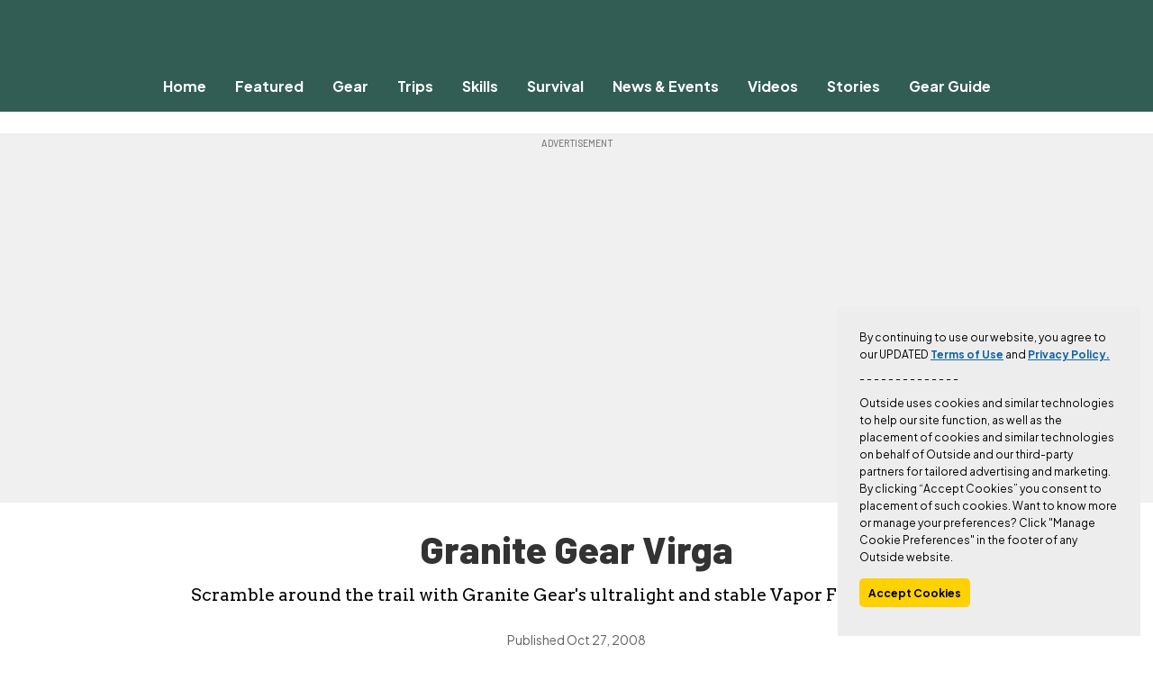

--- FILE ---
content_type: text/html; charset=UTF-8
request_url: https://www.backpacker.com/gear-item/granite-gear-virga-4/?scope=anon
body_size: 39477
content:
<!DOCTYPE html>
<html lang="en-US">
  <head>
  <link rel="preconnect" href="https://micro.rubiconproject.com" crossorigin>
  <link rel="preconnect" href="https://amazon-adsystem.com" crossorigin>
  <link rel="preconnect" href="https://securepubads.g.doubleclick.net">
  <link rel="preconnect" href="https://pub.doubleverify.com">
  <link rel="preconnect" href="https://www.googletagservices.com">
  <link rel="preconnect" href="https://cdn.cookielaw.org">
  <link rel="preload" as="script" href="https://securepubads.g.doubleclick.net/tag/js/gpt.js">
  <meta charset="UTF-8" />
  <meta http-equiv="Content-Type" content="text/html; charset=UTF-8" />
  <meta http-equiv="X-UA-Compatible" content="IE=edge"><script type="text/javascript">(window.NREUM||(NREUM={})).init={ajax:{deny_list:["bam.nr-data.net"]},feature_flags:["soft_nav"]};(window.NREUM||(NREUM={})).loader_config={licenseKey:"NRJS-0dcfd773f1ee79cdc42",applicationID:"837491947",browserID:"837804556"};;/*! For license information please see nr-loader-rum-1.308.0.min.js.LICENSE.txt */
(()=>{var e,t,r={163:(e,t,r)=>{"use strict";r.d(t,{j:()=>E});var n=r(384),i=r(1741);var a=r(2555);r(860).K7.genericEvents;const s="experimental.resources",o="register",c=e=>{if(!e||"string"!=typeof e)return!1;try{document.createDocumentFragment().querySelector(e)}catch{return!1}return!0};var d=r(2614),u=r(944),l=r(8122);const f="[data-nr-mask]",g=e=>(0,l.a)(e,(()=>{const e={feature_flags:[],experimental:{allow_registered_children:!1,resources:!1},mask_selector:"*",block_selector:"[data-nr-block]",mask_input_options:{color:!1,date:!1,"datetime-local":!1,email:!1,month:!1,number:!1,range:!1,search:!1,tel:!1,text:!1,time:!1,url:!1,week:!1,textarea:!1,select:!1,password:!0}};return{ajax:{deny_list:void 0,block_internal:!0,enabled:!0,autoStart:!0},api:{get allow_registered_children(){return e.feature_flags.includes(o)||e.experimental.allow_registered_children},set allow_registered_children(t){e.experimental.allow_registered_children=t},duplicate_registered_data:!1},browser_consent_mode:{enabled:!1},distributed_tracing:{enabled:void 0,exclude_newrelic_header:void 0,cors_use_newrelic_header:void 0,cors_use_tracecontext_headers:void 0,allowed_origins:void 0},get feature_flags(){return e.feature_flags},set feature_flags(t){e.feature_flags=t},generic_events:{enabled:!0,autoStart:!0},harvest:{interval:30},jserrors:{enabled:!0,autoStart:!0},logging:{enabled:!0,autoStart:!0},metrics:{enabled:!0,autoStart:!0},obfuscate:void 0,page_action:{enabled:!0},page_view_event:{enabled:!0,autoStart:!0},page_view_timing:{enabled:!0,autoStart:!0},performance:{capture_marks:!1,capture_measures:!1,capture_detail:!0,resources:{get enabled(){return e.feature_flags.includes(s)||e.experimental.resources},set enabled(t){e.experimental.resources=t},asset_types:[],first_party_domains:[],ignore_newrelic:!0}},privacy:{cookies_enabled:!0},proxy:{assets:void 0,beacon:void 0},session:{expiresMs:d.wk,inactiveMs:d.BB},session_replay:{autoStart:!0,enabled:!1,preload:!1,sampling_rate:10,error_sampling_rate:100,collect_fonts:!1,inline_images:!1,fix_stylesheets:!0,mask_all_inputs:!0,get mask_text_selector(){return e.mask_selector},set mask_text_selector(t){c(t)?e.mask_selector="".concat(t,",").concat(f):""===t||null===t?e.mask_selector=f:(0,u.R)(5,t)},get block_class(){return"nr-block"},get ignore_class(){return"nr-ignore"},get mask_text_class(){return"nr-mask"},get block_selector(){return e.block_selector},set block_selector(t){c(t)?e.block_selector+=",".concat(t):""!==t&&(0,u.R)(6,t)},get mask_input_options(){return e.mask_input_options},set mask_input_options(t){t&&"object"==typeof t?e.mask_input_options={...t,password:!0}:(0,u.R)(7,t)}},session_trace:{enabled:!0,autoStart:!0},soft_navigations:{enabled:!0,autoStart:!0},spa:{enabled:!0,autoStart:!0},ssl:void 0,user_actions:{enabled:!0,elementAttributes:["id","className","tagName","type"]}}})());var p=r(6154),m=r(9324);let h=0;const v={buildEnv:m.F3,distMethod:m.Xs,version:m.xv,originTime:p.WN},b={consented:!1},y={appMetadata:{},get consented(){return this.session?.state?.consent||b.consented},set consented(e){b.consented=e},customTransaction:void 0,denyList:void 0,disabled:!1,harvester:void 0,isolatedBacklog:!1,isRecording:!1,loaderType:void 0,maxBytes:3e4,obfuscator:void 0,onerror:void 0,ptid:void 0,releaseIds:{},session:void 0,timeKeeper:void 0,registeredEntities:[],jsAttributesMetadata:{bytes:0},get harvestCount(){return++h}},_=e=>{const t=(0,l.a)(e,y),r=Object.keys(v).reduce((e,t)=>(e[t]={value:v[t],writable:!1,configurable:!0,enumerable:!0},e),{});return Object.defineProperties(t,r)};var w=r(5701);const x=e=>{const t=e.startsWith("http");e+="/",r.p=t?e:"https://"+e};var R=r(7836),k=r(3241);const A={accountID:void 0,trustKey:void 0,agentID:void 0,licenseKey:void 0,applicationID:void 0,xpid:void 0},S=e=>(0,l.a)(e,A),T=new Set;function E(e,t={},r,s){let{init:o,info:c,loader_config:d,runtime:u={},exposed:l=!0}=t;if(!c){const e=(0,n.pV)();o=e.init,c=e.info,d=e.loader_config}e.init=g(o||{}),e.loader_config=S(d||{}),c.jsAttributes??={},p.bv&&(c.jsAttributes.isWorker=!0),e.info=(0,a.D)(c);const f=e.init,m=[c.beacon,c.errorBeacon];T.has(e.agentIdentifier)||(f.proxy.assets&&(x(f.proxy.assets),m.push(f.proxy.assets)),f.proxy.beacon&&m.push(f.proxy.beacon),e.beacons=[...m],function(e){const t=(0,n.pV)();Object.getOwnPropertyNames(i.W.prototype).forEach(r=>{const n=i.W.prototype[r];if("function"!=typeof n||"constructor"===n)return;let a=t[r];e[r]&&!1!==e.exposed&&"micro-agent"!==e.runtime?.loaderType&&(t[r]=(...t)=>{const n=e[r](...t);return a?a(...t):n})})}(e),(0,n.US)("activatedFeatures",w.B)),u.denyList=[...f.ajax.deny_list||[],...f.ajax.block_internal?m:[]],u.ptid=e.agentIdentifier,u.loaderType=r,e.runtime=_(u),T.has(e.agentIdentifier)||(e.ee=R.ee.get(e.agentIdentifier),e.exposed=l,(0,k.W)({agentIdentifier:e.agentIdentifier,drained:!!w.B?.[e.agentIdentifier],type:"lifecycle",name:"initialize",feature:void 0,data:e.config})),T.add(e.agentIdentifier)}},384:(e,t,r)=>{"use strict";r.d(t,{NT:()=>s,US:()=>u,Zm:()=>o,bQ:()=>d,dV:()=>c,pV:()=>l});var n=r(6154),i=r(1863),a=r(1910);const s={beacon:"bam.nr-data.net",errorBeacon:"bam.nr-data.net"};function o(){return n.gm.NREUM||(n.gm.NREUM={}),void 0===n.gm.newrelic&&(n.gm.newrelic=n.gm.NREUM),n.gm.NREUM}function c(){let e=o();return e.o||(e.o={ST:n.gm.setTimeout,SI:n.gm.setImmediate||n.gm.setInterval,CT:n.gm.clearTimeout,XHR:n.gm.XMLHttpRequest,REQ:n.gm.Request,EV:n.gm.Event,PR:n.gm.Promise,MO:n.gm.MutationObserver,FETCH:n.gm.fetch,WS:n.gm.WebSocket},(0,a.i)(...Object.values(e.o))),e}function d(e,t){let r=o();r.initializedAgents??={},t.initializedAt={ms:(0,i.t)(),date:new Date},r.initializedAgents[e]=t}function u(e,t){o()[e]=t}function l(){return function(){let e=o();const t=e.info||{};e.info={beacon:s.beacon,errorBeacon:s.errorBeacon,...t}}(),function(){let e=o();const t=e.init||{};e.init={...t}}(),c(),function(){let e=o();const t=e.loader_config||{};e.loader_config={...t}}(),o()}},782:(e,t,r)=>{"use strict";r.d(t,{T:()=>n});const n=r(860).K7.pageViewTiming},860:(e,t,r)=>{"use strict";r.d(t,{$J:()=>u,K7:()=>c,P3:()=>d,XX:()=>i,Yy:()=>o,df:()=>a,qY:()=>n,v4:()=>s});const n="events",i="jserrors",a="browser/blobs",s="rum",o="browser/logs",c={ajax:"ajax",genericEvents:"generic_events",jserrors:i,logging:"logging",metrics:"metrics",pageAction:"page_action",pageViewEvent:"page_view_event",pageViewTiming:"page_view_timing",sessionReplay:"session_replay",sessionTrace:"session_trace",softNav:"soft_navigations",spa:"spa"},d={[c.pageViewEvent]:1,[c.pageViewTiming]:2,[c.metrics]:3,[c.jserrors]:4,[c.spa]:5,[c.ajax]:6,[c.sessionTrace]:7,[c.softNav]:8,[c.sessionReplay]:9,[c.logging]:10,[c.genericEvents]:11},u={[c.pageViewEvent]:s,[c.pageViewTiming]:n,[c.ajax]:n,[c.spa]:n,[c.softNav]:n,[c.metrics]:i,[c.jserrors]:i,[c.sessionTrace]:a,[c.sessionReplay]:a,[c.logging]:o,[c.genericEvents]:"ins"}},944:(e,t,r)=>{"use strict";r.d(t,{R:()=>i});var n=r(3241);function i(e,t){"function"==typeof console.debug&&(console.debug("New Relic Warning: https://github.com/newrelic/newrelic-browser-agent/blob/main/docs/warning-codes.md#".concat(e),t),(0,n.W)({agentIdentifier:null,drained:null,type:"data",name:"warn",feature:"warn",data:{code:e,secondary:t}}))}},1687:(e,t,r)=>{"use strict";r.d(t,{Ak:()=>d,Ze:()=>f,x3:()=>u});var n=r(3241),i=r(7836),a=r(3606),s=r(860),o=r(2646);const c={};function d(e,t){const r={staged:!1,priority:s.P3[t]||0};l(e),c[e].get(t)||c[e].set(t,r)}function u(e,t){e&&c[e]&&(c[e].get(t)&&c[e].delete(t),p(e,t,!1),c[e].size&&g(e))}function l(e){if(!e)throw new Error("agentIdentifier required");c[e]||(c[e]=new Map)}function f(e="",t="feature",r=!1){if(l(e),!e||!c[e].get(t)||r)return p(e,t);c[e].get(t).staged=!0,g(e)}function g(e){const t=Array.from(c[e]);t.every(([e,t])=>t.staged)&&(t.sort((e,t)=>e[1].priority-t[1].priority),t.forEach(([t])=>{c[e].delete(t),p(e,t)}))}function p(e,t,r=!0){const s=e?i.ee.get(e):i.ee,c=a.i.handlers;if(!s.aborted&&s.backlog&&c){if((0,n.W)({agentIdentifier:e,type:"lifecycle",name:"drain",feature:t}),r){const e=s.backlog[t],r=c[t];if(r){for(let t=0;e&&t<e.length;++t)m(e[t],r);Object.entries(r).forEach(([e,t])=>{Object.values(t||{}).forEach(t=>{t[0]?.on&&t[0]?.context()instanceof o.y&&t[0].on(e,t[1])})})}}s.isolatedBacklog||delete c[t],s.backlog[t]=null,s.emit("drain-"+t,[])}}function m(e,t){var r=e[1];Object.values(t[r]||{}).forEach(t=>{var r=e[0];if(t[0]===r){var n=t[1],i=e[3],a=e[2];n.apply(i,a)}})}},1738:(e,t,r)=>{"use strict";r.d(t,{U:()=>g,Y:()=>f});var n=r(3241),i=r(9908),a=r(1863),s=r(944),o=r(5701),c=r(3969),d=r(8362),u=r(860),l=r(4261);function f(e,t,r,a){const f=a||r;!f||f[e]&&f[e]!==d.d.prototype[e]||(f[e]=function(){(0,i.p)(c.xV,["API/"+e+"/called"],void 0,u.K7.metrics,r.ee),(0,n.W)({agentIdentifier:r.agentIdentifier,drained:!!o.B?.[r.agentIdentifier],type:"data",name:"api",feature:l.Pl+e,data:{}});try{return t.apply(this,arguments)}catch(e){(0,s.R)(23,e)}})}function g(e,t,r,n,s){const o=e.info;null===r?delete o.jsAttributes[t]:o.jsAttributes[t]=r,(s||null===r)&&(0,i.p)(l.Pl+n,[(0,a.t)(),t,r],void 0,"session",e.ee)}},1741:(e,t,r)=>{"use strict";r.d(t,{W:()=>a});var n=r(944),i=r(4261);class a{#e(e,...t){if(this[e]!==a.prototype[e])return this[e](...t);(0,n.R)(35,e)}addPageAction(e,t){return this.#e(i.hG,e,t)}register(e){return this.#e(i.eY,e)}recordCustomEvent(e,t){return this.#e(i.fF,e,t)}setPageViewName(e,t){return this.#e(i.Fw,e,t)}setCustomAttribute(e,t,r){return this.#e(i.cD,e,t,r)}noticeError(e,t){return this.#e(i.o5,e,t)}setUserId(e,t=!1){return this.#e(i.Dl,e,t)}setApplicationVersion(e){return this.#e(i.nb,e)}setErrorHandler(e){return this.#e(i.bt,e)}addRelease(e,t){return this.#e(i.k6,e,t)}log(e,t){return this.#e(i.$9,e,t)}start(){return this.#e(i.d3)}finished(e){return this.#e(i.BL,e)}recordReplay(){return this.#e(i.CH)}pauseReplay(){return this.#e(i.Tb)}addToTrace(e){return this.#e(i.U2,e)}setCurrentRouteName(e){return this.#e(i.PA,e)}interaction(e){return this.#e(i.dT,e)}wrapLogger(e,t,r){return this.#e(i.Wb,e,t,r)}measure(e,t){return this.#e(i.V1,e,t)}consent(e){return this.#e(i.Pv,e)}}},1863:(e,t,r)=>{"use strict";function n(){return Math.floor(performance.now())}r.d(t,{t:()=>n})},1910:(e,t,r)=>{"use strict";r.d(t,{i:()=>a});var n=r(944);const i=new Map;function a(...e){return e.every(e=>{if(i.has(e))return i.get(e);const t="function"==typeof e?e.toString():"",r=t.includes("[native code]"),a=t.includes("nrWrapper");return r||a||(0,n.R)(64,e?.name||t),i.set(e,r),r})}},2555:(e,t,r)=>{"use strict";r.d(t,{D:()=>o,f:()=>s});var n=r(384),i=r(8122);const a={beacon:n.NT.beacon,errorBeacon:n.NT.errorBeacon,licenseKey:void 0,applicationID:void 0,sa:void 0,queueTime:void 0,applicationTime:void 0,ttGuid:void 0,user:void 0,account:void 0,product:void 0,extra:void 0,jsAttributes:{},userAttributes:void 0,atts:void 0,transactionName:void 0,tNamePlain:void 0};function s(e){try{return!!e.licenseKey&&!!e.errorBeacon&&!!e.applicationID}catch(e){return!1}}const o=e=>(0,i.a)(e,a)},2614:(e,t,r)=>{"use strict";r.d(t,{BB:()=>s,H3:()=>n,g:()=>d,iL:()=>c,tS:()=>o,uh:()=>i,wk:()=>a});const n="NRBA",i="SESSION",a=144e5,s=18e5,o={STARTED:"session-started",PAUSE:"session-pause",RESET:"session-reset",RESUME:"session-resume",UPDATE:"session-update"},c={SAME_TAB:"same-tab",CROSS_TAB:"cross-tab"},d={OFF:0,FULL:1,ERROR:2}},2646:(e,t,r)=>{"use strict";r.d(t,{y:()=>n});class n{constructor(e){this.contextId=e}}},2843:(e,t,r)=>{"use strict";r.d(t,{G:()=>a,u:()=>i});var n=r(3878);function i(e,t=!1,r,i){(0,n.DD)("visibilitychange",function(){if(t)return void("hidden"===document.visibilityState&&e());e(document.visibilityState)},r,i)}function a(e,t,r){(0,n.sp)("pagehide",e,t,r)}},3241:(e,t,r)=>{"use strict";r.d(t,{W:()=>a});var n=r(6154);const i="newrelic";function a(e={}){try{n.gm.dispatchEvent(new CustomEvent(i,{detail:e}))}catch(e){}}},3606:(e,t,r)=>{"use strict";r.d(t,{i:()=>a});var n=r(9908);a.on=s;var i=a.handlers={};function a(e,t,r,a){s(a||n.d,i,e,t,r)}function s(e,t,r,i,a){a||(a="feature"),e||(e=n.d);var s=t[a]=t[a]||{};(s[r]=s[r]||[]).push([e,i])}},3878:(e,t,r)=>{"use strict";function n(e,t){return{capture:e,passive:!1,signal:t}}function i(e,t,r=!1,i){window.addEventListener(e,t,n(r,i))}function a(e,t,r=!1,i){document.addEventListener(e,t,n(r,i))}r.d(t,{DD:()=>a,jT:()=>n,sp:()=>i})},3969:(e,t,r)=>{"use strict";r.d(t,{TZ:()=>n,XG:()=>o,rs:()=>i,xV:()=>s,z_:()=>a});const n=r(860).K7.metrics,i="sm",a="cm",s="storeSupportabilityMetrics",o="storeEventMetrics"},4234:(e,t,r)=>{"use strict";r.d(t,{W:()=>a});var n=r(7836),i=r(1687);class a{constructor(e,t){this.agentIdentifier=e,this.ee=n.ee.get(e),this.featureName=t,this.blocked=!1}deregisterDrain(){(0,i.x3)(this.agentIdentifier,this.featureName)}}},4261:(e,t,r)=>{"use strict";r.d(t,{$9:()=>d,BL:()=>o,CH:()=>g,Dl:()=>_,Fw:()=>y,PA:()=>h,Pl:()=>n,Pv:()=>k,Tb:()=>l,U2:()=>a,V1:()=>R,Wb:()=>x,bt:()=>b,cD:()=>v,d3:()=>w,dT:()=>c,eY:()=>p,fF:()=>f,hG:()=>i,k6:()=>s,nb:()=>m,o5:()=>u});const n="api-",i="addPageAction",a="addToTrace",s="addRelease",o="finished",c="interaction",d="log",u="noticeError",l="pauseReplay",f="recordCustomEvent",g="recordReplay",p="register",m="setApplicationVersion",h="setCurrentRouteName",v="setCustomAttribute",b="setErrorHandler",y="setPageViewName",_="setUserId",w="start",x="wrapLogger",R="measure",k="consent"},5289:(e,t,r)=>{"use strict";r.d(t,{GG:()=>s,Qr:()=>c,sB:()=>o});var n=r(3878),i=r(6389);function a(){return"undefined"==typeof document||"complete"===document.readyState}function s(e,t){if(a())return e();const r=(0,i.J)(e),s=setInterval(()=>{a()&&(clearInterval(s),r())},500);(0,n.sp)("load",r,t)}function o(e){if(a())return e();(0,n.DD)("DOMContentLoaded",e)}function c(e){if(a())return e();(0,n.sp)("popstate",e)}},5607:(e,t,r)=>{"use strict";r.d(t,{W:()=>n});const n=(0,r(9566).bz)()},5701:(e,t,r)=>{"use strict";r.d(t,{B:()=>a,t:()=>s});var n=r(3241);const i=new Set,a={};function s(e,t){const r=t.agentIdentifier;a[r]??={},e&&"object"==typeof e&&(i.has(r)||(t.ee.emit("rumresp",[e]),a[r]=e,i.add(r),(0,n.W)({agentIdentifier:r,loaded:!0,drained:!0,type:"lifecycle",name:"load",feature:void 0,data:e})))}},6154:(e,t,r)=>{"use strict";r.d(t,{OF:()=>c,RI:()=>i,WN:()=>u,bv:()=>a,eN:()=>l,gm:()=>s,mw:()=>o,sb:()=>d});var n=r(1863);const i="undefined"!=typeof window&&!!window.document,a="undefined"!=typeof WorkerGlobalScope&&("undefined"!=typeof self&&self instanceof WorkerGlobalScope&&self.navigator instanceof WorkerNavigator||"undefined"!=typeof globalThis&&globalThis instanceof WorkerGlobalScope&&globalThis.navigator instanceof WorkerNavigator),s=i?window:"undefined"!=typeof WorkerGlobalScope&&("undefined"!=typeof self&&self instanceof WorkerGlobalScope&&self||"undefined"!=typeof globalThis&&globalThis instanceof WorkerGlobalScope&&globalThis),o=Boolean("hidden"===s?.document?.visibilityState),c=/iPad|iPhone|iPod/.test(s.navigator?.userAgent),d=c&&"undefined"==typeof SharedWorker,u=((()=>{const e=s.navigator?.userAgent?.match(/Firefox[/\s](\d+\.\d+)/);Array.isArray(e)&&e.length>=2&&e[1]})(),Date.now()-(0,n.t)()),l=()=>"undefined"!=typeof PerformanceNavigationTiming&&s?.performance?.getEntriesByType("navigation")?.[0]?.responseStart},6389:(e,t,r)=>{"use strict";function n(e,t=500,r={}){const n=r?.leading||!1;let i;return(...r)=>{n&&void 0===i&&(e.apply(this,r),i=setTimeout(()=>{i=clearTimeout(i)},t)),n||(clearTimeout(i),i=setTimeout(()=>{e.apply(this,r)},t))}}function i(e){let t=!1;return(...r)=>{t||(t=!0,e.apply(this,r))}}r.d(t,{J:()=>i,s:()=>n})},6630:(e,t,r)=>{"use strict";r.d(t,{T:()=>n});const n=r(860).K7.pageViewEvent},7699:(e,t,r)=>{"use strict";r.d(t,{It:()=>a,KC:()=>o,No:()=>i,qh:()=>s});var n=r(860);const i=16e3,a=1e6,s="SESSION_ERROR",o={[n.K7.logging]:!0,[n.K7.genericEvents]:!1,[n.K7.jserrors]:!1,[n.K7.ajax]:!1}},7836:(e,t,r)=>{"use strict";r.d(t,{P:()=>o,ee:()=>c});var n=r(384),i=r(8990),a=r(2646),s=r(5607);const o="nr@context:".concat(s.W),c=function e(t,r){var n={},s={},u={},l=!1;try{l=16===r.length&&d.initializedAgents?.[r]?.runtime.isolatedBacklog}catch(e){}var f={on:p,addEventListener:p,removeEventListener:function(e,t){var r=n[e];if(!r)return;for(var i=0;i<r.length;i++)r[i]===t&&r.splice(i,1)},emit:function(e,r,n,i,a){!1!==a&&(a=!0);if(c.aborted&&!i)return;t&&a&&t.emit(e,r,n);var o=g(n);m(e).forEach(e=>{e.apply(o,r)});var d=v()[s[e]];d&&d.push([f,e,r,o]);return o},get:h,listeners:m,context:g,buffer:function(e,t){const r=v();if(t=t||"feature",f.aborted)return;Object.entries(e||{}).forEach(([e,n])=>{s[n]=t,t in r||(r[t]=[])})},abort:function(){f._aborted=!0,Object.keys(f.backlog).forEach(e=>{delete f.backlog[e]})},isBuffering:function(e){return!!v()[s[e]]},debugId:r,backlog:l?{}:t&&"object"==typeof t.backlog?t.backlog:{},isolatedBacklog:l};return Object.defineProperty(f,"aborted",{get:()=>{let e=f._aborted||!1;return e||(t&&(e=t.aborted),e)}}),f;function g(e){return e&&e instanceof a.y?e:e?(0,i.I)(e,o,()=>new a.y(o)):new a.y(o)}function p(e,t){n[e]=m(e).concat(t)}function m(e){return n[e]||[]}function h(t){return u[t]=u[t]||e(f,t)}function v(){return f.backlog}}(void 0,"globalEE"),d=(0,n.Zm)();d.ee||(d.ee=c)},8122:(e,t,r)=>{"use strict";r.d(t,{a:()=>i});var n=r(944);function i(e,t){try{if(!e||"object"!=typeof e)return(0,n.R)(3);if(!t||"object"!=typeof t)return(0,n.R)(4);const r=Object.create(Object.getPrototypeOf(t),Object.getOwnPropertyDescriptors(t)),a=0===Object.keys(r).length?e:r;for(let s in a)if(void 0!==e[s])try{if(null===e[s]){r[s]=null;continue}Array.isArray(e[s])&&Array.isArray(t[s])?r[s]=Array.from(new Set([...e[s],...t[s]])):"object"==typeof e[s]&&"object"==typeof t[s]?r[s]=i(e[s],t[s]):r[s]=e[s]}catch(e){r[s]||(0,n.R)(1,e)}return r}catch(e){(0,n.R)(2,e)}}},8362:(e,t,r)=>{"use strict";r.d(t,{d:()=>a});var n=r(9566),i=r(1741);class a extends i.W{agentIdentifier=(0,n.LA)(16)}},8374:(e,t,r)=>{r.nc=(()=>{try{return document?.currentScript?.nonce}catch(e){}return""})()},8990:(e,t,r)=>{"use strict";r.d(t,{I:()=>i});var n=Object.prototype.hasOwnProperty;function i(e,t,r){if(n.call(e,t))return e[t];var i=r();if(Object.defineProperty&&Object.keys)try{return Object.defineProperty(e,t,{value:i,writable:!0,enumerable:!1}),i}catch(e){}return e[t]=i,i}},9324:(e,t,r)=>{"use strict";r.d(t,{F3:()=>i,Xs:()=>a,xv:()=>n});const n="1.308.0",i="PROD",a="CDN"},9566:(e,t,r)=>{"use strict";r.d(t,{LA:()=>o,bz:()=>s});var n=r(6154);const i="xxxxxxxx-xxxx-4xxx-yxxx-xxxxxxxxxxxx";function a(e,t){return e?15&e[t]:16*Math.random()|0}function s(){const e=n.gm?.crypto||n.gm?.msCrypto;let t,r=0;return e&&e.getRandomValues&&(t=e.getRandomValues(new Uint8Array(30))),i.split("").map(e=>"x"===e?a(t,r++).toString(16):"y"===e?(3&a()|8).toString(16):e).join("")}function o(e){const t=n.gm?.crypto||n.gm?.msCrypto;let r,i=0;t&&t.getRandomValues&&(r=t.getRandomValues(new Uint8Array(e)));const s=[];for(var o=0;o<e;o++)s.push(a(r,i++).toString(16));return s.join("")}},9908:(e,t,r)=>{"use strict";r.d(t,{d:()=>n,p:()=>i});var n=r(7836).ee.get("handle");function i(e,t,r,i,a){a?(a.buffer([e],i),a.emit(e,t,r)):(n.buffer([e],i),n.emit(e,t,r))}}},n={};function i(e){var t=n[e];if(void 0!==t)return t.exports;var a=n[e]={exports:{}};return r[e](a,a.exports,i),a.exports}i.m=r,i.d=(e,t)=>{for(var r in t)i.o(t,r)&&!i.o(e,r)&&Object.defineProperty(e,r,{enumerable:!0,get:t[r]})},i.f={},i.e=e=>Promise.all(Object.keys(i.f).reduce((t,r)=>(i.f[r](e,t),t),[])),i.u=e=>"nr-rum-1.308.0.min.js",i.o=(e,t)=>Object.prototype.hasOwnProperty.call(e,t),e={},t="NRBA-1.308.0.PROD:",i.l=(r,n,a,s)=>{if(e[r])e[r].push(n);else{var o,c;if(void 0!==a)for(var d=document.getElementsByTagName("script"),u=0;u<d.length;u++){var l=d[u];if(l.getAttribute("src")==r||l.getAttribute("data-webpack")==t+a){o=l;break}}if(!o){c=!0;var f={296:"sha512-+MIMDsOcckGXa1EdWHqFNv7P+JUkd5kQwCBr3KE6uCvnsBNUrdSt4a/3/L4j4TxtnaMNjHpza2/erNQbpacJQA=="};(o=document.createElement("script")).charset="utf-8",i.nc&&o.setAttribute("nonce",i.nc),o.setAttribute("data-webpack",t+a),o.src=r,0!==o.src.indexOf(window.location.origin+"/")&&(o.crossOrigin="anonymous"),f[s]&&(o.integrity=f[s])}e[r]=[n];var g=(t,n)=>{o.onerror=o.onload=null,clearTimeout(p);var i=e[r];if(delete e[r],o.parentNode&&o.parentNode.removeChild(o),i&&i.forEach(e=>e(n)),t)return t(n)},p=setTimeout(g.bind(null,void 0,{type:"timeout",target:o}),12e4);o.onerror=g.bind(null,o.onerror),o.onload=g.bind(null,o.onload),c&&document.head.appendChild(o)}},i.r=e=>{"undefined"!=typeof Symbol&&Symbol.toStringTag&&Object.defineProperty(e,Symbol.toStringTag,{value:"Module"}),Object.defineProperty(e,"__esModule",{value:!0})},i.p="https://js-agent.newrelic.com/",(()=>{var e={374:0,840:0};i.f.j=(t,r)=>{var n=i.o(e,t)?e[t]:void 0;if(0!==n)if(n)r.push(n[2]);else{var a=new Promise((r,i)=>n=e[t]=[r,i]);r.push(n[2]=a);var s=i.p+i.u(t),o=new Error;i.l(s,r=>{if(i.o(e,t)&&(0!==(n=e[t])&&(e[t]=void 0),n)){var a=r&&("load"===r.type?"missing":r.type),s=r&&r.target&&r.target.src;o.message="Loading chunk "+t+" failed: ("+a+": "+s+")",o.name="ChunkLoadError",o.type=a,o.request=s,n[1](o)}},"chunk-"+t,t)}};var t=(t,r)=>{var n,a,[s,o,c]=r,d=0;if(s.some(t=>0!==e[t])){for(n in o)i.o(o,n)&&(i.m[n]=o[n]);if(c)c(i)}for(t&&t(r);d<s.length;d++)a=s[d],i.o(e,a)&&e[a]&&e[a][0](),e[a]=0},r=self["webpackChunk:NRBA-1.308.0.PROD"]=self["webpackChunk:NRBA-1.308.0.PROD"]||[];r.forEach(t.bind(null,0)),r.push=t.bind(null,r.push.bind(r))})(),(()=>{"use strict";i(8374);var e=i(8362),t=i(860);const r=Object.values(t.K7);var n=i(163);var a=i(9908),s=i(1863),o=i(4261),c=i(1738);var d=i(1687),u=i(4234),l=i(5289),f=i(6154),g=i(944),p=i(384);const m=e=>f.RI&&!0===e?.privacy.cookies_enabled;function h(e){return!!(0,p.dV)().o.MO&&m(e)&&!0===e?.session_trace.enabled}var v=i(6389),b=i(7699);class y extends u.W{constructor(e,t){super(e.agentIdentifier,t),this.agentRef=e,this.abortHandler=void 0,this.featAggregate=void 0,this.loadedSuccessfully=void 0,this.onAggregateImported=new Promise(e=>{this.loadedSuccessfully=e}),this.deferred=Promise.resolve(),!1===e.init[this.featureName].autoStart?this.deferred=new Promise((t,r)=>{this.ee.on("manual-start-all",(0,v.J)(()=>{(0,d.Ak)(e.agentIdentifier,this.featureName),t()}))}):(0,d.Ak)(e.agentIdentifier,t)}importAggregator(e,t,r={}){if(this.featAggregate)return;const n=async()=>{let n;await this.deferred;try{if(m(e.init)){const{setupAgentSession:t}=await i.e(296).then(i.bind(i,3305));n=t(e)}}catch(e){(0,g.R)(20,e),this.ee.emit("internal-error",[e]),(0,a.p)(b.qh,[e],void 0,this.featureName,this.ee)}try{if(!this.#t(this.featureName,n,e.init))return(0,d.Ze)(this.agentIdentifier,this.featureName),void this.loadedSuccessfully(!1);const{Aggregate:i}=await t();this.featAggregate=new i(e,r),e.runtime.harvester.initializedAggregates.push(this.featAggregate),this.loadedSuccessfully(!0)}catch(e){(0,g.R)(34,e),this.abortHandler?.(),(0,d.Ze)(this.agentIdentifier,this.featureName,!0),this.loadedSuccessfully(!1),this.ee&&this.ee.abort()}};f.RI?(0,l.GG)(()=>n(),!0):n()}#t(e,r,n){if(this.blocked)return!1;switch(e){case t.K7.sessionReplay:return h(n)&&!!r;case t.K7.sessionTrace:return!!r;default:return!0}}}var _=i(6630),w=i(2614),x=i(3241);class R extends y{static featureName=_.T;constructor(e){var t;super(e,_.T),this.setupInspectionEvents(e.agentIdentifier),t=e,(0,c.Y)(o.Fw,function(e,r){"string"==typeof e&&("/"!==e.charAt(0)&&(e="/"+e),t.runtime.customTransaction=(r||"http://custom.transaction")+e,(0,a.p)(o.Pl+o.Fw,[(0,s.t)()],void 0,void 0,t.ee))},t),this.importAggregator(e,()=>i.e(296).then(i.bind(i,3943)))}setupInspectionEvents(e){const t=(t,r)=>{t&&(0,x.W)({agentIdentifier:e,timeStamp:t.timeStamp,loaded:"complete"===t.target.readyState,type:"window",name:r,data:t.target.location+""})};(0,l.sB)(e=>{t(e,"DOMContentLoaded")}),(0,l.GG)(e=>{t(e,"load")}),(0,l.Qr)(e=>{t(e,"navigate")}),this.ee.on(w.tS.UPDATE,(t,r)=>{(0,x.W)({agentIdentifier:e,type:"lifecycle",name:"session",data:r})})}}class k extends e.d{constructor(e){var t;(super(),f.gm)?(this.features={},(0,p.bQ)(this.agentIdentifier,this),this.desiredFeatures=new Set(e.features||[]),this.desiredFeatures.add(R),(0,n.j)(this,e,e.loaderType||"agent"),t=this,(0,c.Y)(o.cD,function(e,r,n=!1){if("string"==typeof e){if(["string","number","boolean"].includes(typeof r)||null===r)return(0,c.U)(t,e,r,o.cD,n);(0,g.R)(40,typeof r)}else(0,g.R)(39,typeof e)},t),function(e){(0,c.Y)(o.Dl,function(t,r=!1){if("string"!=typeof t&&null!==t)return void(0,g.R)(41,typeof t);const n=e.info.jsAttributes["enduser.id"];r&&null!=n&&n!==t?(0,a.p)(o.Pl+"setUserIdAndResetSession",[t],void 0,"session",e.ee):(0,c.U)(e,"enduser.id",t,o.Dl,!0)},e)}(this),function(e){(0,c.Y)(o.nb,function(t){if("string"==typeof t||null===t)return(0,c.U)(e,"application.version",t,o.nb,!1);(0,g.R)(42,typeof t)},e)}(this),function(e){(0,c.Y)(o.d3,function(){e.ee.emit("manual-start-all")},e)}(this),function(e){(0,c.Y)(o.Pv,function(t=!0){if("boolean"==typeof t){if((0,a.p)(o.Pl+o.Pv,[t],void 0,"session",e.ee),e.runtime.consented=t,t){const t=e.features.page_view_event;t.onAggregateImported.then(e=>{const r=t.featAggregate;e&&!r.sentRum&&r.sendRum()})}}else(0,g.R)(65,typeof t)},e)}(this),this.run()):(0,g.R)(21)}get config(){return{info:this.info,init:this.init,loader_config:this.loader_config,runtime:this.runtime}}get api(){return this}run(){try{const e=function(e){const t={};return r.forEach(r=>{t[r]=!!e[r]?.enabled}),t}(this.init),n=[...this.desiredFeatures];n.sort((e,r)=>t.P3[e.featureName]-t.P3[r.featureName]),n.forEach(r=>{if(!e[r.featureName]&&r.featureName!==t.K7.pageViewEvent)return;if(r.featureName===t.K7.spa)return void(0,g.R)(67);const n=function(e){switch(e){case t.K7.ajax:return[t.K7.jserrors];case t.K7.sessionTrace:return[t.K7.ajax,t.K7.pageViewEvent];case t.K7.sessionReplay:return[t.K7.sessionTrace];case t.K7.pageViewTiming:return[t.K7.pageViewEvent];default:return[]}}(r.featureName).filter(e=>!(e in this.features));n.length>0&&(0,g.R)(36,{targetFeature:r.featureName,missingDependencies:n}),this.features[r.featureName]=new r(this)})}catch(e){(0,g.R)(22,e);for(const e in this.features)this.features[e].abortHandler?.();const t=(0,p.Zm)();delete t.initializedAgents[this.agentIdentifier]?.features,delete this.sharedAggregator;return t.ee.get(this.agentIdentifier).abort(),!1}}}var A=i(2843),S=i(782);class T extends y{static featureName=S.T;constructor(e){super(e,S.T),f.RI&&((0,A.u)(()=>(0,a.p)("docHidden",[(0,s.t)()],void 0,S.T,this.ee),!0),(0,A.G)(()=>(0,a.p)("winPagehide",[(0,s.t)()],void 0,S.T,this.ee)),this.importAggregator(e,()=>i.e(296).then(i.bind(i,2117))))}}var E=i(3969);class I extends y{static featureName=E.TZ;constructor(e){super(e,E.TZ),f.RI&&document.addEventListener("securitypolicyviolation",e=>{(0,a.p)(E.xV,["Generic/CSPViolation/Detected"],void 0,this.featureName,this.ee)}),this.importAggregator(e,()=>i.e(296).then(i.bind(i,9623)))}}new k({features:[R,T,I],loaderType:"lite"})})()})();</script>
  <meta name="viewport" content="width=device-width, initial-scale=1.0">
  <link rel="pingback" href="https://www.backpacker.com/xmlrpc.php" />
  
  
  <!-- BEGIN PROJECT THINAIR -->
  
  
<script async src="data:text/javascript,%20%20var%20style%20%3D%20document.createElement%28%27style%27%29%3B%20%20if%20%28document.cookie.indexOf%28%27_rm%3Dtrue%27%29%20%3D%3D%3D%20-1%29%20%7B%20%20%20%20%20%20%20%20%20%20%20%20if%20%28style.innerText%29%20document.head.appendChild%28style%29%3B%20%20%7D%20else%20%7B%20%20%20%20%20%20%20%20%20%20%7D"></script>

  <script type="text/javascript">
        if (sessionStorage.getItem('POM_AD_PRESTITIAL')) {
      let styleTag = document.createElement('style');
      styleTag.innerText += '.o-ad--prestitial__new {display: none !important}';
      document.head.appendChild(styleTag);
    } else if (sessionStorage.getItem('POM_AD_PAGEVIEWS')) {
      let pageViews = parseInt(sessionStorage.getItem('POM_AD_PAGEVIEWS'));
      if (pageViews === 4) {
        sessionStorage.setItem('POM_AD_PRESTITIAL', 'shown');
        pageViews++;
        sessionStorage.setItem('POM_AD_PAGEVIEWS', pageViews);
      } else {
        pageViews++;
        sessionStorage.setItem('POM_AD_PAGEVIEWS', pageViews);
      }
    } else {
      sessionStorage.setItem('POM_AD_PAGEVIEWS', 1);
    }
  </script>
      

  <link type="dns-prefetch" href="https://cdn.onesignal.com"/>
  <script src="https://cdn.onesignal.com/sdks/OneSignalSDK.js" defer></script>
  <script>
    window.OneSignal = window.OneSignal || [];
    OneSignal.push(function() {
      OneSignal.init({
        appId: "a492dee3-8674-4f9d-8d0c-73bd059233f1",
      });
    });
  </script>


    <meta name='robots' content='index, follow, max-image-preview:large, max-snippet:-1, max-video-preview:-1' />
	<style>img:is([sizes="auto" i], [sizes^="auto," i]) { contain-intrinsic-size: 3000px 1500px }</style>
	
	<!-- This site is optimized with the Yoast SEO Premium plugin v18.9 (Yoast SEO v21.5) - https://yoast.com/wordpress/plugins/seo/ -->
	<title>Granite Gear Virga</title>
	<meta name="description" content="Scramble around the trail with Granite Gear&#039;s ultralight and stable Vapor Flash backpack." />
	<link rel="canonical" href="https://www.backpacker.com/gear-item/granite-gear-virga-4/" />
	<meta property="og:locale" content="en_US" />
	<meta property="og:type" content="article" />
	<meta property="og:title" content="Granite Gear Virga" />
	<meta property="og:description" content="Scramble around the trail with Granite Gear&#039;s ultralight and stable Vapor Flash backpack." />
	<meta property="og:url" content="https://www.backpacker.com/gear-item/granite-gear-virga-4/" />
	<meta property="og:site_name" content="Backpacker" />
	<meta property="og:image" content="https://cdn.backpacker.com/wp-content/uploads/2008/10/image-14526.jpg?width=1200" />
	<meta property="og:image:width" content="255" />
	<meta property="og:image:height" content="300" />
	<meta property="og:image:type" content="image/jpeg" />
	<meta name="twitter:card" content="summary_large_image" />
	<script type="application/ld+json" class="yoast-schema-graph">{"@context":"https://schema.org","@graph":[{"@type":"WebPage","@id":"https://www.backpacker.com/gear-item/granite-gear-virga-4/","url":"https://www.backpacker.com/gear-item/granite-gear-virga-4/","name":"Granite Gear Virga","isPartOf":{"@id":"https://www.backpacker.com/#website"},"primaryImageOfPage":{"@id":"https://www.backpacker.com/gear-item/granite-gear-virga-4/#primaryimage"},"image":{"@id":"https://www.backpacker.com/gear-item/granite-gear-virga-4/#primaryimage"},"thumbnailUrl":"https://cdn.backpacker.com/wp-content/uploads/2008/10/image-14526.jpg","datePublished":"2008-10-27T11:14:10+00:00","dateModified":"2008-10-27T11:14:10+00:00","description":"Scramble around the trail with Granite Gear's ultralight and stable Vapor Flash backpack.","breadcrumb":{"@id":"https://www.backpacker.com/gear-item/granite-gear-virga-4/#breadcrumb"},"inLanguage":"en-US","potentialAction":[{"@type":"ReadAction","target":["https://www.backpacker.com/gear-item/granite-gear-virga-4/"]}]},{"@type":"ImageObject","inLanguage":"en-US","@id":"https://www.backpacker.com/gear-item/granite-gear-virga-4/#primaryimage","url":"https://cdn.backpacker.com/wp-content/uploads/2008/10/image-14526.jpg","contentUrl":"https://cdn.backpacker.com/wp-content/uploads/2008/10/image-14526.jpg","width":255,"height":300,"caption":"\"None\""},{"@type":"BreadcrumbList","@id":"https://www.backpacker.com/gear-item/granite-gear-virga-4/#breadcrumb","itemListElement":[{"@type":"ListItem","position":1,"name":"Backpacker","item":"https://www.backpacker.com/"},{"@type":"ListItem","position":2,"name":"Granite Gear Virga"}]},{"@type":"WebSite","@id":"https://www.backpacker.com/#website","url":"https://www.backpacker.com/","name":"Backpacker","description":"Your Backpacking, Hiking, Camping and Outdoor Gear Magazine","publisher":{"@id":"https://www.backpacker.com/#organization"},"potentialAction":[{"@type":"SearchAction","target":{"@type":"EntryPoint","urlTemplate":"https://www.backpacker.com/?s={search_term_string}"},"query-input":"required name=search_term_string"}],"inLanguage":"en-US"},{"@type":"Organization","@id":"https://www.backpacker.com/#organization","name":"Backpacker Magazine","url":"https://www.backpacker.com/","logo":{"@type":"ImageObject","inLanguage":"en-US","@id":"https://www.backpacker.com/#/schema/logo/image/","url":"https://cdn.backpacker.com/wp-content/uploads/2021/01/backpackerlogo.png","contentUrl":"https://cdn.backpacker.com/wp-content/uploads/2021/01/backpackerlogo.png","width":1024,"height":181,"caption":"Backpacker Magazine"},"image":{"@id":"https://www.backpacker.com/#/schema/logo/image/"}}]}</script>
	<!-- / Yoast SEO Premium plugin. -->


<link rel='preconnect' href='https://proxy.beyondwords.io' />
<link rel='preconnect' href='https://www.backpacker.com' />
<link rel='preconnect' href='https://cdn.parsely.com' />
<link rel='preconnect' href='https://fonts.googleapis.com' />
<style id='wp-parsely-recommendations-style-inline-css' type='text/css'>
.parsely-recommendations-list-title{font-size:1.2em}.parsely-recommendations-list{list-style:none;padding:unset}.parsely-recommendations-cardbody{overflow:hidden;padding:.8em;text-overflow:ellipsis;white-space:nowrap}.parsely-recommendations-cardmedia{padding:.8em .8em 0}

</style>
<style id='global-styles-inline-css' type='text/css'>
:root{--wp--preset--aspect-ratio--square: 1;--wp--preset--aspect-ratio--4-3: 4/3;--wp--preset--aspect-ratio--3-4: 3/4;--wp--preset--aspect-ratio--3-2: 3/2;--wp--preset--aspect-ratio--2-3: 2/3;--wp--preset--aspect-ratio--16-9: 16/9;--wp--preset--aspect-ratio--9-16: 9/16;--wp--preset--color--black: #000000;--wp--preset--color--cyan-bluish-gray: #abb8c3;--wp--preset--color--white: #ffffff;--wp--preset--color--pale-pink: #f78da7;--wp--preset--color--vivid-red: #cf2e2e;--wp--preset--color--luminous-vivid-orange: #ff6900;--wp--preset--color--luminous-vivid-amber: #fcb900;--wp--preset--color--light-green-cyan: #7bdcb5;--wp--preset--color--vivid-green-cyan: #00d084;--wp--preset--color--pale-cyan-blue: #8ed1fc;--wp--preset--color--vivid-cyan-blue: #0693e3;--wp--preset--color--vivid-purple: #9b51e0;--wp--preset--gradient--vivid-cyan-blue-to-vivid-purple: linear-gradient(135deg,rgba(6,147,227,1) 0%,rgb(155,81,224) 100%);--wp--preset--gradient--light-green-cyan-to-vivid-green-cyan: linear-gradient(135deg,rgb(122,220,180) 0%,rgb(0,208,130) 100%);--wp--preset--gradient--luminous-vivid-amber-to-luminous-vivid-orange: linear-gradient(135deg,rgba(252,185,0,1) 0%,rgba(255,105,0,1) 100%);--wp--preset--gradient--luminous-vivid-orange-to-vivid-red: linear-gradient(135deg,rgba(255,105,0,1) 0%,rgb(207,46,46) 100%);--wp--preset--gradient--very-light-gray-to-cyan-bluish-gray: linear-gradient(135deg,rgb(238,238,238) 0%,rgb(169,184,195) 100%);--wp--preset--gradient--cool-to-warm-spectrum: linear-gradient(135deg,rgb(74,234,220) 0%,rgb(151,120,209) 20%,rgb(207,42,186) 40%,rgb(238,44,130) 60%,rgb(251,105,98) 80%,rgb(254,248,76) 100%);--wp--preset--gradient--blush-light-purple: linear-gradient(135deg,rgb(255,206,236) 0%,rgb(152,150,240) 100%);--wp--preset--gradient--blush-bordeaux: linear-gradient(135deg,rgb(254,205,165) 0%,rgb(254,45,45) 50%,rgb(107,0,62) 100%);--wp--preset--gradient--luminous-dusk: linear-gradient(135deg,rgb(255,203,112) 0%,rgb(199,81,192) 50%,rgb(65,88,208) 100%);--wp--preset--gradient--pale-ocean: linear-gradient(135deg,rgb(255,245,203) 0%,rgb(182,227,212) 50%,rgb(51,167,181) 100%);--wp--preset--gradient--electric-grass: linear-gradient(135deg,rgb(202,248,128) 0%,rgb(113,206,126) 100%);--wp--preset--gradient--midnight: linear-gradient(135deg,rgb(2,3,129) 0%,rgb(40,116,252) 100%);--wp--preset--font-size--small: 13px;--wp--preset--font-size--medium: 20px;--wp--preset--font-size--large: 36px;--wp--preset--font-size--x-large: 42px;--wp--preset--spacing--20: 0.44rem;--wp--preset--spacing--30: 0.67rem;--wp--preset--spacing--40: 1rem;--wp--preset--spacing--50: 1.5rem;--wp--preset--spacing--60: 2.25rem;--wp--preset--spacing--70: 3.38rem;--wp--preset--spacing--80: 5.06rem;--wp--preset--shadow--natural: 6px 6px 9px rgba(0, 0, 0, 0.2);--wp--preset--shadow--deep: 12px 12px 50px rgba(0, 0, 0, 0.4);--wp--preset--shadow--sharp: 6px 6px 0px rgba(0, 0, 0, 0.2);--wp--preset--shadow--outlined: 6px 6px 0px -3px rgba(255, 255, 255, 1), 6px 6px rgba(0, 0, 0, 1);--wp--preset--shadow--crisp: 6px 6px 0px rgba(0, 0, 0, 1);}:where(body) { margin: 0; }.wp-site-blocks > .alignleft { float: left; margin-right: 2em; }.wp-site-blocks > .alignright { float: right; margin-left: 2em; }.wp-site-blocks > .aligncenter { justify-content: center; margin-left: auto; margin-right: auto; }:where(.is-layout-flex){gap: 0.5em;}:where(.is-layout-grid){gap: 0.5em;}.is-layout-flow > .alignleft{float: left;margin-inline-start: 0;margin-inline-end: 2em;}.is-layout-flow > .alignright{float: right;margin-inline-start: 2em;margin-inline-end: 0;}.is-layout-flow > .aligncenter{margin-left: auto !important;margin-right: auto !important;}.is-layout-constrained > .alignleft{float: left;margin-inline-start: 0;margin-inline-end: 2em;}.is-layout-constrained > .alignright{float: right;margin-inline-start: 2em;margin-inline-end: 0;}.is-layout-constrained > .aligncenter{margin-left: auto !important;margin-right: auto !important;}.is-layout-constrained > :where(:not(.alignleft):not(.alignright):not(.alignfull)){margin-left: auto !important;margin-right: auto !important;}body .is-layout-flex{display: flex;}.is-layout-flex{flex-wrap: wrap;align-items: center;}.is-layout-flex > :is(*, div){margin: 0;}body .is-layout-grid{display: grid;}.is-layout-grid > :is(*, div){margin: 0;}body{padding-top: 0px;padding-right: 0px;padding-bottom: 0px;padding-left: 0px;}a:where(:not(.wp-element-button)){text-decoration: underline;}:root :where(.wp-element-button, .wp-block-button__link){background-color: #32373c;border-width: 0;color: #fff;font-family: inherit;font-size: inherit;line-height: inherit;padding: calc(0.667em + 2px) calc(1.333em + 2px);text-decoration: none;}.has-black-color{color: var(--wp--preset--color--black) !important;}.has-cyan-bluish-gray-color{color: var(--wp--preset--color--cyan-bluish-gray) !important;}.has-white-color{color: var(--wp--preset--color--white) !important;}.has-pale-pink-color{color: var(--wp--preset--color--pale-pink) !important;}.has-vivid-red-color{color: var(--wp--preset--color--vivid-red) !important;}.has-luminous-vivid-orange-color{color: var(--wp--preset--color--luminous-vivid-orange) !important;}.has-luminous-vivid-amber-color{color: var(--wp--preset--color--luminous-vivid-amber) !important;}.has-light-green-cyan-color{color: var(--wp--preset--color--light-green-cyan) !important;}.has-vivid-green-cyan-color{color: var(--wp--preset--color--vivid-green-cyan) !important;}.has-pale-cyan-blue-color{color: var(--wp--preset--color--pale-cyan-blue) !important;}.has-vivid-cyan-blue-color{color: var(--wp--preset--color--vivid-cyan-blue) !important;}.has-vivid-purple-color{color: var(--wp--preset--color--vivid-purple) !important;}.has-black-background-color{background-color: var(--wp--preset--color--black) !important;}.has-cyan-bluish-gray-background-color{background-color: var(--wp--preset--color--cyan-bluish-gray) !important;}.has-white-background-color{background-color: var(--wp--preset--color--white) !important;}.has-pale-pink-background-color{background-color: var(--wp--preset--color--pale-pink) !important;}.has-vivid-red-background-color{background-color: var(--wp--preset--color--vivid-red) !important;}.has-luminous-vivid-orange-background-color{background-color: var(--wp--preset--color--luminous-vivid-orange) !important;}.has-luminous-vivid-amber-background-color{background-color: var(--wp--preset--color--luminous-vivid-amber) !important;}.has-light-green-cyan-background-color{background-color: var(--wp--preset--color--light-green-cyan) !important;}.has-vivid-green-cyan-background-color{background-color: var(--wp--preset--color--vivid-green-cyan) !important;}.has-pale-cyan-blue-background-color{background-color: var(--wp--preset--color--pale-cyan-blue) !important;}.has-vivid-cyan-blue-background-color{background-color: var(--wp--preset--color--vivid-cyan-blue) !important;}.has-vivid-purple-background-color{background-color: var(--wp--preset--color--vivid-purple) !important;}.has-black-border-color{border-color: var(--wp--preset--color--black) !important;}.has-cyan-bluish-gray-border-color{border-color: var(--wp--preset--color--cyan-bluish-gray) !important;}.has-white-border-color{border-color: var(--wp--preset--color--white) !important;}.has-pale-pink-border-color{border-color: var(--wp--preset--color--pale-pink) !important;}.has-vivid-red-border-color{border-color: var(--wp--preset--color--vivid-red) !important;}.has-luminous-vivid-orange-border-color{border-color: var(--wp--preset--color--luminous-vivid-orange) !important;}.has-luminous-vivid-amber-border-color{border-color: var(--wp--preset--color--luminous-vivid-amber) !important;}.has-light-green-cyan-border-color{border-color: var(--wp--preset--color--light-green-cyan) !important;}.has-vivid-green-cyan-border-color{border-color: var(--wp--preset--color--vivid-green-cyan) !important;}.has-pale-cyan-blue-border-color{border-color: var(--wp--preset--color--pale-cyan-blue) !important;}.has-vivid-cyan-blue-border-color{border-color: var(--wp--preset--color--vivid-cyan-blue) !important;}.has-vivid-purple-border-color{border-color: var(--wp--preset--color--vivid-purple) !important;}.has-vivid-cyan-blue-to-vivid-purple-gradient-background{background: var(--wp--preset--gradient--vivid-cyan-blue-to-vivid-purple) !important;}.has-light-green-cyan-to-vivid-green-cyan-gradient-background{background: var(--wp--preset--gradient--light-green-cyan-to-vivid-green-cyan) !important;}.has-luminous-vivid-amber-to-luminous-vivid-orange-gradient-background{background: var(--wp--preset--gradient--luminous-vivid-amber-to-luminous-vivid-orange) !important;}.has-luminous-vivid-orange-to-vivid-red-gradient-background{background: var(--wp--preset--gradient--luminous-vivid-orange-to-vivid-red) !important;}.has-very-light-gray-to-cyan-bluish-gray-gradient-background{background: var(--wp--preset--gradient--very-light-gray-to-cyan-bluish-gray) !important;}.has-cool-to-warm-spectrum-gradient-background{background: var(--wp--preset--gradient--cool-to-warm-spectrum) !important;}.has-blush-light-purple-gradient-background{background: var(--wp--preset--gradient--blush-light-purple) !important;}.has-blush-bordeaux-gradient-background{background: var(--wp--preset--gradient--blush-bordeaux) !important;}.has-luminous-dusk-gradient-background{background: var(--wp--preset--gradient--luminous-dusk) !important;}.has-pale-ocean-gradient-background{background: var(--wp--preset--gradient--pale-ocean) !important;}.has-electric-grass-gradient-background{background: var(--wp--preset--gradient--electric-grass) !important;}.has-midnight-gradient-background{background: var(--wp--preset--gradient--midnight) !important;}.has-small-font-size{font-size: var(--wp--preset--font-size--small) !important;}.has-medium-font-size{font-size: var(--wp--preset--font-size--medium) !important;}.has-large-font-size{font-size: var(--wp--preset--font-size--large) !important;}.has-x-large-font-size{font-size: var(--wp--preset--font-size--x-large) !important;}
:where(.wp-block-post-template.is-layout-flex){gap: 1.25em;}:where(.wp-block-post-template.is-layout-grid){gap: 1.25em;}
:where(.wp-block-columns.is-layout-flex){gap: 2em;}:where(.wp-block-columns.is-layout-grid){gap: 2em;}
:root :where(.wp-block-pullquote){font-size: 1.5em;line-height: 1.6;}
</style>
<link rel='stylesheet' id='backpacker-google-fonts-css' href='https://fonts.googleapis.com/css?family=Arvo%3A400%2C700%7CBarlow%3A500%2C700%2C800%7CMerriweather%3A400%2C400i%2C700%2C700i%2C900%2C900i&#038;ver=6.7.1' type='text/css' media='all' />
<link rel='stylesheet' id='sage/index.css-css' href='https://cdn.backpacker.com/wp-content/themes/backpacker-child/dist/styles/index.css?ver=1769025255' type='text/css' media='all' />
<link rel="https://api.w.org/" href="https://www.backpacker.com/wp-json/" /><link rel="alternate" title="JSON" type="application/json" href="https://www.backpacker.com/wp-json/wp/v2/gear/89600" /><link rel="EditURI" type="application/rsd+xml" title="RSD" href="https://www.backpacker.com/xmlrpc.php?rsd" />
<meta name="generator" content="WordPress 6.7.1" />
<link rel="alternate" title="oEmbed (JSON)" type="application/json+oembed" href="https://www.backpacker.com/wp-json/oembed/1.0/embed?url=https%3A%2F%2Fwww.backpacker.com%2Fgear-item%2Fgranite-gear-virga-4%2F" />
<link rel="alternate" title="oEmbed (XML)" type="text/xml+oembed" href="https://www.backpacker.com/wp-json/oembed/1.0/embed?url=https%3A%2F%2Fwww.backpacker.com%2Fgear-item%2Fgranite-gear-virga-4%2F&#038;format=xml" />
<script type="application/ld+json">{"@context":"https:\/\/schema.org","@type":"NewsArticle","headline":"Granite Gear Virga","url":"https:\/\/www.backpacker.com\/gear-item\/granite-gear-virga-4\/","mainEntityOfPage":{"@type":"WebPage","@id":"https:\/\/www.backpacker.com\/gear-item\/granite-gear-virga-4\/"},"thumbnailUrl":"https:\/\/cdn.backpacker.com\/wp-content\/uploads\/2008\/10\/image-14526.jpg","image":{"@type":"ImageObject","url":"https:\/\/cdn.backpacker.com\/wp-content\/uploads\/2008\/10\/image-14526.jpg"},"articleSection":"Backpacks","author":[{"name":"Katie Herrel"}],"publisher":{"@type":"Organization","name":"Backpacker","logo":"https:\/\/www.backpacker.com\/wp-content\/uploads\/2021\/01\/cropped-backpacker.png"},"keywords":["frameless rucksack","granite gear","hydration sleeve (no bladder included)","spindrift collar","top-loading","water bottle holsters"],"dateCreated":"2008-10-27T11:14:10Z","datePublished":"2008-10-27T11:14:10Z","dateModified":"2008-10-27T11:14:10Z"}</script><link rel="preconnect" href="//fonts.googleapis.com"><link rel="preconnect" href="//use.typekit.com">  <style>
    @media only screen and (max-width: 768px) {
      table {
        display: block;
        overflow-x: auto;
        -webkit-overflow-scrolling: touch;
        white-space: nowrap;
        width: 100%;
      }
    }
  </style>
  <style type="text/css">.recentcomments a{display:inline !important;padding:0 !important;margin:0 !important;}</style><link rel="icon" href="https://cdn.backpacker.com/wp-content/uploads/2023/11/cropped-backpacker-favicon-32x32.png" sizes="32x32" />
<link rel="icon" href="https://cdn.backpacker.com/wp-content/uploads/2023/11/cropped-backpacker-favicon-192x192.png" sizes="192x192" />
<link rel="apple-touch-icon" href="https://cdn.backpacker.com/wp-content/uploads/2023/11/cropped-backpacker-favicon-180x180.png" />
<meta name="msapplication-TileImage" content="https://cdn.backpacker.com/wp-content/uploads/2023/11/cropped-backpacker-favicon-270x270.png" />
		<style type="text/css" id="wp-custom-css">
			.c-posts-feed .c-posts-feed__heading {
	width: auto;
	text-align: left;
}

body.home .c-menu--sub,
.c-app__route-wrapper {
	border-top: none;
	padding-top: 20px;
}

.l-main .c-content .o-rte-text a:not(.o-button) {
	color: #0978b1;
	text-decoration: underline;
}

.l-main .c-content .o-rte-text a:not(.o-button):hover {
	color: #009cdd;
	cursor: pointer;
	text-decoration: none;
}
		</style>
		
  <!-- global js vars -->
<script id="js_gpt_ad_vars">
    var gpt_ad_vars = {"id":"21732621108","property":"backpacker","wordcount":"350","uam":"","abv":"bp","disableAds":false,"targets":{"env":"production","ID":"89600","Type":"gear","Title":"Granite Gear Virga","Category":"gear","Subcategory":"backpacks","Tag":"frameless-rucksack,granite-gear,hydration-sleeve-no-bladder-included,spindrift-collar,top-loading,water-bottle-holsters","ad_cat":""}};
  </script><script id="js_analytics_vars">
    var analytics_vars = {"domain":"Backpacker","metarouterID":"backpacker_prod","metarouterURL":"cdn.metarouter.io\/outside\/v2\/backpacker_prod.js.gz","rudderstackKey":"2voszpNHSgTXmARSYbI9n8hfHOG","rudderstackDataPlaneURL":"https:\/\/a.backpacker.com","ldClient":"60b9f8e2a0f1250f8b3ef93b","status":"publish","page_type":"gear"};
  </script><script id="js_gtm_id">
    var gtm_id = "GTM-K9VXBKB";
  </script><script id="js_jw_id">
    var jw_id = "k2a5zW2v";
  </script><script id="js_opt_id">
    var opt_id = "OPT-5X58MCJ";
  </script><script id="js_pom_dd">
    var pom_dd = {"env":"production","applicationId":"e5a429c9-6926-42bc-ac54-c8c79f3e1e2c","clientToken":"pub6c00d3924c75205b15bcd9922d69d379"};
    var pom_dd_service = "backpacker";
    var pom_dd_env = "production";
    var app_css = "https://cdn.backpacker.com/wp-content/themes/backpacker-child/dist/styles/app.css";
  </script><script id="js_pom_piano_article_prep">
    var pianoVars = {
      "tags": ["frameless-rucksack","granite-gear","hydration-sleeve-no-bladder-included","spindrift-collar","top-loading","water-bottle-holsters"],
      "adCats": [],
      "isSponsored": 0,
      "pageType": "page-type-single-post",
      "postType": "post-type-gear"
    };
  </script><script id="js_pom_piano">
    var pom_tp = {"aid":"gL0Np9Mqpu","initialize_str":"https:\/\/experience.tinypass.com\/xbuilder\/experience\/load?aid=gL0Np9Mqpu"};
  </script><script id="js_pom_piano_custom">
    tp = window["tp"] || [];
    tp.push(['setCustomVariable', 'analytics_domain', 'Backpacker']);
  </script><script id="js_pom_rivt">
    var rivt_api = {"url":"https:\/\/prod-api.rivt.com","key":"Nc8Y8wIc.pNo20zKirnFbJMyZX2QF4JMN0sRDkFsX"};
  </script><script id="js_securiti_id">
    var securiti_id = "c2b47712-a076-4ff9-b702-b0e5460421f1";
  </script><script id="js_thinair ">
    var thinair_sites = {'sites' : ["oxy","ool","vn","ski","clm","bp","yj","ct","tr","tri","vt","wr","ce","velo-v2","mcp","msmp","mup","mop","yp","gc","yo","npt","run"], 'current':  "bp" };
  </script><script id="site_api_key ">
    var site_api_key = "6zuUi0p7.ZOYZIzTjmWBNZAtHNZoOZfdgw0UbZcFp";
  </script><script id="in_article_jw">
  var in_article_jw = {
    strategy_src: "https://cdn.jwplayer.com/v2/sites/f902XiZc/placements/1XUSTctj/embed.js"
  };
  </script>
<!-- Covert Code -->

<!-- affilimate meta tag -->
<meta name="am-api-token" content="YYcJV4n6DEEP">

      
  <!-- Securiti Cookies Consent Notice start -->
  <link rel='stylesheet' type='text/css' href='https://cdn-prod.securiti.ai/consent/cookie-consent.css' />
      <script async src="data:text/javascript,%20%20%20%20%28function%20%28%29%20%7B%20%20%20%20%20%20const%20forbiddenHosts%20%3D%20%5B%27www.outsideonline.com%27%2C%20%27run.outsideonline.com%27%5D%3B%20%20%20%20%20%20if%20%28forbiddenHosts.includes%28window.location.hostname%29%20%7C%7C%20%20%20%20%20%20%20%20window.location.hostname.includes%28%27outside-online%27%29%20%7C%7C%20window.location.hostname.includes%28%27run-auth-hub%27%29%29%20return%3B%20%20%20%20%20%20function%20getCookie%28name%29%20%7B%20%20%20%20%20%20%20%20const%20value%20%3D%20%60%3B%20%24%7Bdocument.cookie%7D%60%3B%20%20%20%20%20%20%20%20const%20parts%20%3D%20value.split%28%60%3B%20%24%7Bname%7D%3D%60%29%3B%20%20%20%20%20%20%20%20if%20%28parts.length%20%3D%3D%3D%202%29%20return%20parts.pop%28%29.split%28%27%3B%27%29.shift%28%29%3B%20%20%20%20%20%20%7D%20%20%20%20%20%20function%20trackConsentClick%28type%29%20%7B%20%20%20%20%20%20%20%20const%20eventName%20%3D%20%27Element%20Clicked%27%3B%20%20%20%20%20%20%20%20const%20payload%20%3D%20%7B%20%20%20%20%20%20%20%20%20%20name%3A%20%60cookie-consent-%24%7Btype%7D%60%2C%20%20%20%20%20%20%20%20%7D%3B%20%20%20%20%20%20%20%20const%20track%20%3D%20window%3F.analytics%3F.track%3B%20%20%20%20%20%20%20%20if%20%28track%29%20%7B%20%20%20%20%20%20%20%20%20%20track%28eventName%2C%20payload%29%3B%20%20%20%20%20%20%20%20%7D%20else%20%7B%20%20%20%20%20%20%20%20%20%20document.addEventListener%28%27analyticsReady%27%2C%20%28%29%20%3D%3E%20%7B%20%20%20%20%20%20%20%20%20%20%20%20track%28eventName%2C%20payload%29%3B%20%20%20%20%20%20%20%20%20%20%7D%29%3B%20%20%20%20%20%20%20%20%7D%20%20%20%20%20%20%7D%3B%20%20%20%20%20%20function%20registerConsentListener%28dataLayer%2C%20securitiEventName%2C%20analyticsEventName%29%20%7B%20%20%20%20%20%20%20%20dataLayer.push%28%5B%20%20%20%20%20%20%20%20%20%20securitiEventName%2C%20%20%20%20%20%20%20%20%20%20%28sdk%2C%20consent%29%20%3D%3E%20%7B%20%20%20%20%20%20%20%20%20%20%20%20trackConsentClick%28analyticsEventName%29%3B%20%20%20%20%20%20%20%20%20%20%7D%2C%20%20%20%20%20%20%20%20%5D%29%3B%20%20%20%20%20%20%7D%20%20%20%20%20%20%20%20%20%20%20%20function%20parseJwt%28token%29%20%7B%20%20%20%20%20%20%20%20const%20base64Url%20%3D%20token.split%28%27.%27%29%5B1%5D%3B%20%20%20%20%20%20%20%20const%20base64%20%3D%20base64Url.replace%28%2F-%2Fg%2C%20%27%2B%27%29.replace%28%2F_%2Fg%2C%20%27%2F%27%29%3B%20%20%20%20%20%20%20%20const%20jsonPayload%20%3D%20decodeURIComponent%28atob%28base64%29.split%28%27%27%29.map%28function%28c%29%20%7B%20%20%20%20%20%20%20%20%20%20return%20%27%25%27%20%2B%20%28%2700%27%20%2B%20c.charCodeAt%280%29.toString%2816%29%29.slice%28-2%29%3B%20%20%20%20%20%20%20%20%7D%29.join%28%27%27%29%29%3B%20%20%20%20%20%20%20%20return%20JSON.parse%28jsonPayload%29%3B%20%20%20%20%20%20%7D%20%20%20%20%20%20%20%20%20%20%20%20window.s__c%20%3D%20true%3B%20%20%20%20%20%20window.addEventListener%28%27message%27%2C%20function%28ev%29%20%7B%20%20%20%20%20%20%20%20if%20%28ev.data.message%20%3D%3D%3D%20%27consent_given%27%29%20%7B%20%20%20%20%20%20%20%20%20%20if%20%28%21window.s__c_i_g%29%20%7B%20%20%20%20%20%20%20%20%20%20%20%20%20%20%20%20%20%20%20%20%20%20%20%20setTimeout%28%28%29%20%3D%3E%20%7B%20%20%20%20%20%20%20%20%20%20%20%20%20%20window.s__c_i_g%20%3D%20true%3B%20%20%20%20%20%20%20%20%20%20%20%20%7D%2C%201%29%3B%20%20%20%20%20%20%20%20%20%20%7D%20%20%20%20%20%20%20%20%20%20window.s__c_g%20%3D%20ev.data.consentStatuses%3B%20%20%20%20%20%20%20%20%7D%20%20%20%20%20%20%7D%29%3B%20%20%20%20%20%20%20%20%20%20%20%20var%20s%20%3D%20document.createElement%28%27script%27%29%3B%20%20%20%20%20%20s.src%20%3D%20%27https%3A%2F%2Fcdn-prod.securiti.ai%2Fconsent%2Fcookie-consent-sdk-loader.js%27%3B%20%20%20%20%20%20s.setAttribute%28%27data-tenant-uuid%27%2C%20%27b9175515-2a76-4948-b708-5ea88d27483c%27%29%3B%20%20%20%20%20%20s.setAttribute%28%27data-domain-uuid%27%2C%20window.securiti_id%29%3B%20%20%20%20%20%20s.setAttribute%28%27data-backend-url%27%2C%20%27https%3A%2F%2Fapp.securiti.ai%27%29%3B%20%20%20%20%20%20s.setAttribute%28%27data-skip-css%27%2C%20%27false%27%29%3B%20%20%20%20%20%20s.defer%20%3D%20true%3B%20%20%20%20%20%20var%20parent_node%20%3D%20document.head%20%7C%7C%20document.body%3B%20%20%20%20%20%20parent_node.appendChild%28s%29%3B%20%20%20%20%20%20s.addEventListener%28%27load%27%2C%20function%28%29%20%7B%20%20%20%20%20%20%20%20window.initCmp%28%29%3B%20%20%20%20%20%20%20%20window.SecuritiDataLayer%20%3D%20window.SecuritiDataLayer%20%7C%7C%20%5B%5D%3B%20%20%20%20%20%20%20%20registerConsentListener%28SecuritiDataLayer%2C%20%27onClickAccept%27%2C%20%27accepted%27%29%3B%20%20%20%20%20%20%20%20registerConsentListener%28SecuritiDataLayer%2C%20%27onClickDismiss%27%2C%20%27declined%27%29%3B%20%20%20%20%20%20%20%20try%20%7B%20%20%20%20%20%20%20%20%20%20const%20pidCookie%20%3D%20getCookie%28%27_pid%27%29%3B%20%20%20%20%20%20%20%20%20%20if%20%28pidCookie%29%20%7B%20%20%20%20%20%20%20%20%20%20%20%20const%20pidPayload%20%3D%20parseJwt%28pidCookie%29%3B%20%20%20%20%20%20%20%20%20%20%20%20window.setConsentBannerParams%28%7Buuid%3A%20pidPayload.uuid%7D%29%3B%20%20%20%20%20%20%20%20%20%20%20%20console.log%28%27Consent%20banner%20params%20set%20with%27%2C%20pidPayload.uuid%29%3B%20%20%20%20%20%20%20%20%20%20%7D%20%20%20%20%20%20%20%20%7D%20catch%20%28error%29%20%7B%20%20%20%20%20%20%20%20%20%20console.log%28%27Error%20setting%20consent%20banner%20params%27%2C%20error%29%20%20%20%20%20%20%20%20%7D%20%20%20%20%20%20%7D%29%3B%20%20%20%20%7D%29%28%29%20%20"></script>
  <!-- Securiti Cookies Consent Notice end  -->
    
    
<script>
  (function(h,o,u,n,d) {
    h=h[d]=h[d]||{q:[],onReady:function(c){h.q.push(c)}}
    d=o.createElement(u);d.async=1;d.src=n
    n=o.getElementsByTagName(u)[0];n.parentNode.insertBefore(d,n)
  })(window,document,'script','https://www.datadoghq-browser-agent.com/us1/v5/datadog-rum.js','DD_RUM')
  window.DD_RUM.onReady(function() {
    window.DD_RUM.init({
      clientToken: 'puba126950bff8cba202b332ac09cbc9e81',
      applicationId: '170fd35e-0edd-4705-b0b7-093f355d52e3',
      site: 'datadoghq.com',
      service: 'backpacker',
      env: 'production',
      version: '1b4e070f5fe0f3222fe14a2230f324d2c286c12c',
      sessionSampleRate: 5,
      sessionReplaySampleRate: 1,
      trackUserInteractions: true,
      trackResources: true,
      trackLongTasks: true,
      defaultPrivacyLevel: 'mask-user-input',
      allowedTracingUrls: ['prod-api.rivt.com', 'accounts.outsideonline.com']
    });
  })
</script>
  
<!-- Permutive Script -->
<script async src="data:text/javascript,%28function%20%28%29%20%7B%20%20%20%20const%20WORKSPACE_ID%20%3D%20%27d3b6ec43-5d85-4287-91f8-ae369ee909d3%27%3B%20%20%20%20const%20WORKSPACE_API_KEY%20%3D%20%27e288066f-1695-4790-bb1b-104f4845302f%27%3B%20%20%20%20const%20ORGANIZATION_ID%20%3D%20%27d3b6ec43-5d85-4287-91f8-ae369ee909d3%27%3B%20%20%20%20let%20hasLoadedPermutive%20%3D%20false%3B%20%20%20%20%20%20%20%20const%20analyticsData%20%3D%20%7B%22authors%22%3A%5B%22Katie%20Herrel%22%5D%2C%22categories%22%3A%5B%22gear%2Cbackpacks%22%2C%22gear-reviews%22%5D%2C%22tags%22%3A%5B%22frameless-rucksack%22%2C%22granite-gear%22%2C%22hydration-sleeve-no-bladder-included%22%2C%22spindrift-collar%22%2C%22top-loading%22%2C%22water-bottle-holsters%22%5D%2C%22domain%22%3A%22%3C%3Canalytics_vars.domain%3E%3E%22%2C%22post_uuid%22%3A%221cc34b8972e81bdbe8a21d0f558e7e9c%22%2C%22publish_date%22%3A%22October%2027%2C%202008%22%2C%22title%22%3A%22Granite%20Gear%20Virga%22%7D%3B%20%20%20%20const%20categoriesArray%20%3D%20analyticsData%3F.categories%3F.%5B0%5D%3F.split%28%27%2C%27%29%20%7C%7C%20%5B%5D%3B%20%20%20%20const%20membershipRawData%20%3D%20localStorage.getItem%28%27pom_user_props%27%29%3B%20%20%20%20const%20membershipData%20%3D%20membershipRawData%20%3F%20JSON.parse%28membershipRawData%29%20%3A%20%7B%7D%3B%20%20%20%20const%20data%20%3D%20%7B%20%20%20%20%20%20%22Authors%22%3A%20analyticsData%3F.authors%20%7C%7C%20%5B%5D%2C%20%20%20%20%20%20%22SubCategory%22%3A%20categoriesArray.length%20%3E%200%20%3F%20%5BcategoriesArray%5BcategoriesArray.length%20-%201%5D%5D%20%3A%20%5B%5D%2C%20%20%20%20%20%20%22categories%22%3A%20categoriesArray%2C%20%20%20%20%20%20%22membership_type%22%3A%20membershipData.membership_type%20%3F%20%5BmembershipData.membership_type%5D%20%3A%20%5B%5D%2C%20%20%20%20%20%20%22page_type%22%3A%20%5Banalytics_vars.page_type%5D%2C%20%20%20%20%20%20%22signedIn%22%3A%20document.cookie.indexOf%28%22_pid%3D%22%29%20%3E%20-1%20%3F%20true%20%3A%20false%2C%20%20%20%20%20%20%22tags%22%3A%20analyticsData%3F.tags%20%7C%7C%20%5B%5D%20%20%20%20%7D%3B%20%20%20%20function%20loadPermutiveScript%28%29%20%7B%20%20%20%20%20%20%20%20if%20%28hasLoadedPermutive%20%7C%7C%20%28%21localStorage.getItem%28%27ampflags%27%29%3F.includes%28%27%22enable-permutive%22%3Atrue%27%29%20%26%26%20%21location.search.includes%28%27permutive%3Dy%27%29%29%29%20%7B%20%20%20%20%20%20%20%20%20%20%20%20return%3B%20%20%20%20%20%20%20%20%7D%20%20%20%20%20%20%20%20hasLoadedPermutive%20%3D%20true%3B%20%20%20%20%20%20%20%20%20%20%20%20%20%20%20%20%21function%28e%2Co%2Cn%2Ci%29%7Bif%28%21e%29%7Be%3De%7C%7C%7B%7D%2Cwindow.permutive%3De%2Ce.q%3D%5B%5D%3Bvar%20t%3Dfunction%28%29%7Breturn%28%5B1e7%5D%2B-1e3%2B-4e3%2B-8e3%2B-1e11%29.replace%28%2F%5B018%5D%2Fg%2Cfunction%28e%29%7Breturn%28e%5E%28window.crypto%7C%7Cwindow.msCrypto%29.getRandomValues%28new%20Uint8Array%281%29%29%5B0%5D%2615%3E%3Ee%2F4%29.toString%2816%29%7D%29%7D%3Be.config%3Di%7C%7C%7B%7D%2Ce.config.apiKey%3Do%2Ce.config.workspaceId%3Dn%2Ce.config.environment%3De.config.environment%7C%7C%22production%22%2C%28window.crypto%7C%7Cwindow.msCrypto%29%26%26%28e.config.viewId%3Dt%28%29%29%3Bfor%28var%20g%3D%5B%22addon%22%2C%22identify%22%2C%22track%22%2C%22trigger%22%2C%22query%22%2C%22segment%22%2C%22segments%22%2C%22ready%22%2C%22on%22%2C%22once%22%2C%22user%22%2C%22consent%22%5D%2Cr%3D0%3Br%3Cg.length%3Br%2B%2B%29%7Bvar%20w%3Dg%5Br%5D%3Be%5Bw%5D%3Dfunction%28o%29%7Breturn%20function%28%29%7Bvar%20n%3DArray.prototype.slice.call%28arguments%2C0%29%3Be.q.push%28%7BfunctionName%3Ao%2Carguments%3An%7D%29%7D%7D%28w%29%7D%7D%7D%28window.permutive%2CWORKSPACE_API_KEY%2CWORKSPACE_ID%2C%7B%22consentRequired%22%3A%20true%7D%29%3B%20%20%20%20%20%20%20%20%20%20%20%20window.googletag%3Dwindow.googletag%7C%7C%7B%7D%2Cwindow.googletag.cmd%3Dwindow.googletag.cmd%7C%7C%5B%5D%2Cwindow.googletag.cmd.push%28function%28%29%7Bif%280%3D%3D%3Dwindow.googletag.pubads%28%29.getTargeting%28%22permutive%22%29.length%29%7Bvar%20e%3Dwindow.localStorage.getItem%28%22_pdfps%22%29%3Bwindow.googletag.pubads%28%29.setTargeting%28%22permutive%22%2Ce%3FJSON.parse%28e%29%3A%5B%5D%29%3Bvar%20o%3Dwindow.localStorage.getItem%28%22permutive-id%22%29%3Bo%26%26%28window.googletag.pubads%28%29.setTargeting%28%22puid%22%2Co%29%2Cwindow.googletag.pubads%28%29.setTargeting%28%22ptime%22%2CDate.now%28%29.toString%28%29%29%29%2Cwindow.permutive.config.viewId%26%26window.googletag.pubads%28%29.setTargeting%28%22prmtvvid%22%2Cwindow.permutive.config.viewId%29%2Cwindow.permutive.config.workspaceId%26%26window.googletag.pubads%28%29.setTargeting%28%22prmtvwid%22%2Cwindow.permutive.config.workspaceId%29%7D%7D%29%3B%20%20%20%20%20%20%20%20%20%20%20%20permutive.addon%28%27web%27%2C%20%7B%20%20%20%20%20%20%20%20%20%20%20%20%20%20%22page%22%3A%20%7B%20%20%20%20%20%20%20%20%20%20%20%20%20%20%20%20%22oolsites%22%3A%20data%20%20%20%20%20%20%20%20%20%20%20%20%20%20%7D%20%20%20%20%20%20%20%20%20%20%20%20%7D%29%3B%20%20%20%20%20%20%20%20%20%20%20%20%20%20%20%20const%20script%20%3D%20document.createElement%28%27script%27%29%3B%20%20%20%20%20%20%20%20script.src%20%3D%20%60https%3A%2F%2F%24%7BORGANIZATION_ID%7D.edge.permutive.app%2F%24%7BWORKSPACE_ID%7D-web.js%60%3B%20%20%20%20%20%20%20%20script.async%20%3D%20true%3B%20%20%20%20%20%20%20%20document.head.appendChild%28script%29%3B%20%20%20%20%7D%20%20%20%20loadPermutiveScript%28%29%3B%20%20%20%20window.addEventListener%28%27flagsready%27%2C%20%28%29%20%3D%3E%20%7B%20%20%20%20%20%20%20%20loadPermutiveScript%28%29%3B%20%20%20%20%7D%29%3B%7D%29%28%29"></script>
<!-- Securiti Cookies Consent Notice end  -->
</head>
  <body class="gear-template-default single single-gear postid-89600 granite-gear-virga-4 site--backpacker site-property--backpacker" data-template="base.twig">
            <!-- Google Tag Manager (noscript) -->
<noscript><iframe src="https://www.googletagmanager.com/ns.html?id=GTM-K9VXBKB"
    height="0" width="0" style="display:none;visibility:hidden"></iframe></noscript>
<!-- End Google Tag Manager (noscript) -->
    




    
    <!-- Add header background css variable and default styles to avoid layout shift once header loads -->
<style>
  out-header {
    height: 60px;
  }
  @media screen and (min-width: 768px) {
    out-header {
      height: 68px;
    }
  }
</style>

<out-header theme="light" class="c-header-wc" hasSearch>
  <div slot="header-container" class="c-header-wc__container" style="visibility: hidden">
  </div>

  <div slot="header-logo" class="c-header-wc__logo" style="visibility: hidden">
        <div class="o-logo" role="banner">
  <!-- pom-sites -->
  <a class="o-logo__link u-display--block" href="https://www.backpacker.com" data-href-is-logged-in="https://www.backpacker.com?h=y" rel="home" data-analytics-event="click" data-analytics-data='{"name": "Element Clicked", "props": {"domain": "<<analytics_vars.domain>>", "name": "site-logo", "type": "link"}}' style=" ">Backpacker</a>
      <p class="o-logo__tagline">Powered by <strong>Outside</strong></p>
  </div>

  </div>

  <div slot="header-container-right" class="c-header-wc__container c-header-wc__container--right" style="visibility: hidden">
  </div>
</out-header>

<script>
  window.featuredMenuItemData = null;
      window.featuredMenuItemData = "Backpacker";
    
  window.SITE_BASE_URL = 'https://accounts.outsideonline.com/oidc-frontend';

</script>

<script async src="/wp-content/themes/pom-sites/resources/assets/scripts/top-menu.js"></script>

<div style="position: relative">
  <out-toast-container></out-toast-container>
</div>
<script async src="data:text/javascript,%20%20customElements.whenDefined%28%27out-toast-container%27%29.then%28%28%29%20%3D%3E%20%7B%20%20%20%20const%20element%20%3D%20document.querySelector%28%27out-toast-container%27%29%3B%20%20%7D%29%3B"></script>
<header class="c-main-header c-main-header--fixed ">
			<div class="c-main-header__wrap">
							<div class="c-main-header__nav c-main-header__wrap u-full-width u-center-block  c-main-header__nav--prestitial-new  ">
                      <style>
  body.js-rivt-logged-in #signed-out-feed-link {
    display: none;
  }

  body:not(.js-rivt-logged-in) #signed-in-feed-link {
    display: none;
  }
</style>

<nav class="c-menu js-priority-menu" role="navigation" aria-label="Main Menu">
  <ul class="c-menu__list" role="menubar" aria-label="Main Menu">
          <li id="activity-feed-link" class="c-menu__menu-item u-hide" role="none">
        <a
          role="menuitem"
          class="c-menu__link"
          tabindex="-1"
          href="/home"
          data-analytics-event="click"
          title="Activity Feed"
          data-analytics-data='{"name": "Element Clicked", "props": {"destination_url": "/home", "domain": "<<analytics_vars.domain>>", "name": "main-navigation-community", "type": "link"}}'>
          <span>Home</span>
        </a>
      </li>
      <li id="featured-link" class="c-menu__menu-item u-hide" role="none">
        <a
          role="menuitem"
          class="c-menu__link"
          tabindex="-1"
          href="/featured"
          data-analytics-event="click"
          title="Home Page"
          data-analytics-data='{"name": "Element Clicked", "props": {"destination_url": "/featured", "domain": "<<analytics_vars.domain>>", "name": "main-navigation-community", "type": "link"}}'>
          <span>Featured</span>
        </a>
      </li>
              <li class="c-menu__menu-item " role="none">
          <a role="menuitem" tabindex="0" class="c-menu__link" href="https://www.backpacker.com/gear/" data-analytics-event="click" data-analytics-data='{"name": "Element Clicked", "props": {"destination_url": "https://www.backpacker.com/gear/", "domain": "<<analytics_vars.domain>>", "name": "main-navigation", "type": "link"}}'><span>Gear</span></a>
                  </li>
              <li class="c-menu__menu-item " role="none">
          <a role="menuitem" tabindex="-1" class="c-menu__link" href="https://www.backpacker.com/trips/" data-analytics-event="click" data-analytics-data='{"name": "Element Clicked", "props": {"destination_url": "https://www.backpacker.com/trips/", "domain": "<<analytics_vars.domain>>", "name": "main-navigation", "type": "link"}}'><span>Trips</span></a>
                  </li>
              <li class="c-menu__menu-item " role="none">
          <a role="menuitem" tabindex="-1" class="c-menu__link" href="https://www.backpacker.com/skills/" data-analytics-event="click" data-analytics-data='{"name": "Element Clicked", "props": {"destination_url": "https://www.backpacker.com/skills/", "domain": "<<analytics_vars.domain>>", "name": "main-navigation", "type": "link"}}'><span>Skills</span></a>
                  </li>
              <li class="c-menu__menu-item " role="none">
          <a role="menuitem" tabindex="-1" class="c-menu__link" href="https://www.backpacker.com/survival/" data-analytics-event="click" data-analytics-data='{"name": "Element Clicked", "props": {"destination_url": "https://www.backpacker.com/survival/", "domain": "<<analytics_vars.domain>>", "name": "main-navigation", "type": "link"}}'><span>Survival</span></a>
                  </li>
              <li class="c-menu__menu-item " role="none">
          <a role="menuitem" tabindex="-1" class="c-menu__link" href="https://www.backpacker.com/news-and-events/" data-analytics-event="click" data-analytics-data='{"name": "Element Clicked", "props": {"destination_url": "https://www.backpacker.com/news-and-events/", "domain": "<<analytics_vars.domain>>", "name": "main-navigation", "type": "link"}}'><span>News & Events</span></a>
                  </li>
              <li class="c-menu__menu-item " role="none">
          <a role="menuitem" tabindex="-1" class="c-menu__link" href="https://www.backpacker.com/videos/" data-analytics-event="click" data-analytics-data='{"name": "Element Clicked", "props": {"destination_url": "https://www.backpacker.com/videos/", "domain": "<<analytics_vars.domain>>", "name": "main-navigation", "type": "link"}}'><span>Videos</span></a>
                  </li>
              <li class="c-menu__menu-item " role="none">
          <a role="menuitem" tabindex="-1" class="c-menu__link" href="https://www.backpacker.com/stories/" data-analytics-event="click" data-analytics-data='{"name": "Element Clicked", "props": {"destination_url": "https://www.backpacker.com/stories/", "domain": "<<analytics_vars.domain>>", "name": "main-navigation", "type": "link"}}'><span>Stories</span></a>
                  </li>
              <li class="c-menu__menu-item " role="none">
          <a role="menuitem" tabindex="-1" class="c-menu__link" href="https://www.backpacker.com/collection/2025-summer-gear-guide/" data-analytics-event="click" data-analytics-data='{"name": "Element Clicked", "props": {"destination_url": "https://www.backpacker.com/collection/2025-summer-gear-guide/", "domain": "<<analytics_vars.domain>>", "name": "main-navigation", "type": "link"}}'><span>Gear Guide</span></a>
                  </li>
            </ul>
  <div class="c-menu__menu-item c-menu__more-menu">
    <a href="javascript:void(0);" class="c-menu__link c-menu__more-link u-hide">More <span class="o-icon"><svg xmlns="http://www.w3.org/2000/svg" viewBox="0 0 531.0001 309.7498"><path d="M486.7501,0c-11.3242,0-22.6494,4.3203-31.2891,12.9609l-189.9609,189.96L75.5397,12.9609C58.2584-4.3203,30.2418-4.3203,12.9606,12.9609c-17.2808,17.2803-17.2808,45.2979,0,62.5781l221.25,221.2505c17.2812,17.2798,45.2983,17.2808,62.5786,0l221.25-221.2505c17.2812-17.2803,17.2812-45.2979,0-62.5781-8.6396-8.6406-19.9648-12.9609-31.2891-12.9609Z" /></svg>
</span></a>
    <ul class="c-menu__more-items u-hide"></ul>
  </div>
</nav>

  <script>
    // Hide/Show header on scroll
    const header = document.querySelector('.c-main-header--fixed');
    // Set initial scroll position
    let scrollPosition = 0;

    // Set the scroll threshold (in pixels)
    const scrollThreshold = 150;

    var scrollUpAmount = 0;

    const userAgent = window.navigator.userAgent;
    const isMobileApp = userAgent.toLowerCase().startsWith('gaia gps') || userAgent.toLowerCase().startsWith('trailforks'); 

    // Add scroll event listener
    window.addEventListener('scroll', function() {
      // Get current scroll position
      const currentScrollPosition = window.pageYOffset || document.documentElement.scrollTop;
      // Check if scrolling down and past the threshold
      if (currentScrollPosition > scrollPosition && currentScrollPosition > scrollThreshold) {
        // User is scrolling down and past the threshold, add "is-toggled" class to hide the header
        header.classList.add('is-toggled');
        scrollUpAmount = 0;
      } else {
        // User is scrolling up or within the threshold, remove "is-toggled" class to show the header
        scrollUpAmount += scrollPosition - currentScrollPosition;
        if (scrollUpAmount > scrollThreshold) {
          header.classList.remove('is-toggled');
          scrollUpAmount = 0;
        }
      }

      // Update scroll position
      scrollPosition = currentScrollPosition;
    });

    // Priority Plus menu functionality
    document.addEventListener('DOMContentLoaded', function () {
      const navs = document.querySelectorAll('.js-priority-menu');
      const navWrap = document.querySelector('.c-main-header--fixed');

      // Loop through all navs
      navs.forEach(nav => {
        const moreMenu = nav.querySelector('.c-menu__more-menu');
        const menuList = nav.querySelector('.c-menu__list');
        const moreLink = nav.querySelector('.c-menu__more-link');
        const hiddenLinks = nav.querySelector('.c-menu__more-items');
        let initialMenuItems = Array.from(menuList.querySelectorAll('.c-menu__menu-item:not(.c-menu__more-link)'));

        moreLink.classList.add('u-hide');
        hiddenLinks.classList.add('u-hide');
        moreMenu.classList.remove('is-active');

        // Function to update the menu
        function updateMenu() {
          const availableSpace = nav.offsetWidth - moreLink.offsetWidth - 10; // Buffer of 10px
          let totalWidth = 0;

          initialMenuItems.forEach(item => menuList.appendChild(item));
          hiddenLinks.innerHTML = '';
          hiddenLinks.classList.add('u-hide');
          moreMenu.classList.remove('is-active');

          // Loop through all the items in the menu and move them to the hidden menu if they don't fit
          initialMenuItems.forEach(item => {
            totalWidth += item.offsetWidth;
            if (totalWidth > availableSpace) {
              hiddenLinks.appendChild(item);
              moreLink.classList.remove('u-hide');
            }
          });

          // Show more link if there are hidden items
          moreLink.classList.toggle('u-hide', hiddenLinks.children.length === 0);
        }

        // Click event for the more link
        moreLink.addEventListener('click', () => {
          hiddenLinks.classList.toggle('u-hide');
          moreMenu.classList.toggle('is-active');
        });

        // Resize event listener
        window.addEventListener('resize', updateMenu);
        updateMenu(); // Initial setup

        // After adjustments, make the navigation visible
        setTimeout(() => {
          navs.forEach(nav => nav.classList.add('is-visible'));
          updateMenu(); // Adjust menu items as needed
        }, 100);
      });
    });
  </script>

          				</div>
					</div>
		</header>
  <div class="c-main-header__search">
    <div class="c-search-overlay">
  <div class="l-wrap">
    <div bp="container" class="u-position--relative">
    	<button class="c-search-overlay__close o-close o-icon u-icon--m js-toggle" data-remove-class="search-is-active" aria-label="Search overlay close"><svg xmlns="http://www.w3.org/2000/svg" viewBox="0 0 30 30"><polygon points="30 28.349 16.652 15.001 29.999 1.653 28.349 0 15 13.349 1.652 0.001 0 1.652 13.349 15 0.001 28.349 1.652 30 15 16.652 28.348 29.999 30 28.349"/></svg>
</button>
      <form class="c-search-form" action="https://www.backpacker.com" method="get">
	<input class="o-input o-input--big c-search-form__input" type="search" name="s" placeholder="Search" value="">
	<button class="c-search-form__submit u-path-fill--primary" aria-label="Search submit"><svg xmlns="http://www.w3.org/2000/svg" viewBox="0 0 30 30"><path d="M3.8,16.2a9.5,9.5,0,1,1,15.52,2.95h0A9.5,9.5,0,0,1,3.8,16.2Zm16.38,5.94a12.42,12.42,0,1,1,2-2l7.47,7.46a1.4,1.4,0,0,1-.09,2,1.38,1.38,0,0,1-1.89,0Z" fill-rule="evenodd" /></svg>
</button>
</form>
    </div>
  </div>
</div>
  </div>

      <div class="o-ad o-ad--prestitial__new js-ad--prestitial u-full-width">
    <div style="width: 100%;" class="js-ad js-ad-skip-placeholder" data-child-zone="prestitial-bp" data-size='["fluid",[1,1],[300, 250],[970,250]]' data-size-map='[[[970, 0],[[1,1],[970,250],"fluid"]],[[728, 0],[[1,1],"fluid"]],[[0, 0],[[1,1],[300, 250],"fluid"]]]'></div>
  </div>
      <main
      class="l-main" role="document">
        <div class="l-wrap">
        <div class="l-container">
                  <out-bookmark-widget contentUid="https://www.backpacker.com/gear-item/granite-gear-virga-4/"></out-bookmark-widget>
    </div>
  </div>
      <div class="l-wrap  ">
            <article class="l-container l-article l-article--gear u-spacing--triple" data-uuid="1cc34b8972e81bdbe8a21d0f558e7e9c" data-post-analytics-data="{&quot;authors&quot;:[&quot;Katie Herrel&quot;],&quot;categories&quot;:[&quot;gear,backpacks&quot;,&quot;gear-reviews&quot;],&quot;tags&quot;:[&quot;frameless-rucksack&quot;,&quot;granite-gear&quot;,&quot;hydration-sleeve-no-bladder-included&quot;,&quot;spindrift-collar&quot;,&quot;top-loading&quot;,&quot;water-bottle-holsters&quot;],&quot;domain&quot;:&quot;&lt;&lt;analytics_vars.domain&gt;&gt;&quot;,&quot;post_uuid&quot;:&quot;1cc34b8972e81bdbe8a21d0f558e7e9c&quot;,&quot;publish_date&quot;:&quot;October 27, 2008&quot;,&quot;title&quot;:&quot;Granite Gear Virga&quot;}">
    


            
  

<header class="c-article-header c-article-header--gear u-align--center">
        <div class="c-article-header__text u-position--relative u-spacing--half">

  
  <div class="u-padding--double--bottom">

    <hgroup bp="10--max" class="c-article-headings u-spacing--half u-center-block">

      <h1>Granite Gear Virga</h1>

              <div class="c-article-dek">
          <p>Scramble around the trail with Granite Gear&#x27;s ultralight and stable Vapor Flash backpack.</p>
        </div>
      
    </hgroup>

          <div class="c-article-meta u-spacing--half">
                              <div class="o-post-meta u-spacing--quarter">
      







  



  
      <span class="o-timestamp">
      Published
      <time datetime="2008-10-27T11:14:10-06:00">
        Oct 27, 2008
      </time>
    </span>
  
  
  

        

            <div class="o-post-meta__author-item">
                                  <a rel="author" class="o-byline o-post-meta__link" href="https://www.backpacker.com/byline/kherrell-pre-migration/">
          <strong>Katie Herrel</strong>
        </a>
                  <out-follow-button class="follow-model u-hide" type="textonly" feedTarget="kherrell-pre-migration" userType="author" followSource="authorPage"></out-follow-button>
              </div>
      
  </div>
                          <div class="c-utility-tray">
      
  
          <out-high-five-reaction contentUid="https://www.backpacker.com/gear-item/granite-gear-virga-4/" displayCounter></out-high-five-reaction>
  
      

<div class="c-share-dropdown">
  <button class="o-utility-button" aria-expanded="false" aria-controls="share-dropdown-menu" aria-label="Share this article">
    <div class="o-utility-button__icon share">
  <?xml version="1.0" encoding="UTF-8"?><svg xmlns="http://www.w3.org/2000/svg" viewBox="0 0 50 50"><path d="M25.7363,45.0931c-.7048,0-1.4124-.1547-2.0628-.4699-1.6273-.7893-2.6759-2.4653-2.6759-4.2731v-6.0423c-6.9505.5931-13.391,3.9365-17.8775,9.3427-.4756.5716-1.252.7778-1.9539.5315-.6962-.2521-1.1603-.9139-1.1603-1.656v-1.4955c.0057-12.404,8.9244-22.8884,20.9918-25.0042v-6.376c0-1.8092,1.0515-3.4867,2.6788-4.2731,1.6216-.7864,3.5927-.5744,5.008.5443l19.545,15.4323c1.1231.8853,1.7648,2.2146,1.7648,3.6457,0,1.4339-.6446,2.7633-1.7677,3.6486l-19.5392,15.428c-.8509.6718-1.8995,1.0171-2.9509,1.0171ZM22.7567,30.6966c.4613,0,.9053.1819,1.2348.5057.3352.3309.5243.7836.5243,1.2549v7.893c0,.467.2722.901.6933,1.1045.4297.2077.9254.1533,1.2978-.1418l19.5392-15.4294c.2722-.2149.4297-.5372.4297-.8838s-.1576-.669-.4297-.8824l-19.5421-15.4323c-.3724-.2951-.871-.3481-1.295-.139-.4269.2063-.6933.6289-.6933,1.1045v7.9002c0,.8953-.6704,1.6488-1.5614,1.7491-10.0475,1.1331-17.8575,8.933-19.2184,18.6941,5.2315-4.5654,11.9384-7.1782,18.992-7.2971h.0286ZM22.7567,17.5506h.0286-.0286Z" /></svg>
</div>    <span class="o-utility-button__responsive-hidden">Share</span>
  </button>

  <div id="share-dropdown-menu" class="c-share-dropdown__menu" hidden>
    <ul class="c-share-dropdown__list">
      <li class="c-share-dropdown__item">
        <a href=/home?action=share-to-feed&payload=%7B%22url%22%3A%22https%3A%5C%2F%5C%2Fwww.backpacker.com%5C%2Fgear-item%5C%2Fgranite-gear-virga-4%5C%2F%22%7D class="c-share-dropdown__button share-to-outside-feed" data-analytics-event="click" data-analytics-data='&#x7B;&quot;name&quot;&#x3A;&quot;Post&#x20;Shared&#x20;Button&#x20;Clicked&quot;,&quot;props&quot;&#x3A;&#x7B;&quot;platform&quot;&#x3A;&quot;Outside&#x20;Feed&quot;,&quot;title&quot;&#x3A;&quot;Granite&#x20;Gear&#x20;Virga&quot;,&quot;post_uuid&quot;&#x3A;&quot;1cc34b8972e81bdbe8a21d0f558e7e9c&quot;,&quot;authors&quot;&#x3A;&#x5B;&quot;Katie&#x20;Herrel&quot;&#x5D;,&quot;categories&quot;&#x3A;&#x5B;&quot;gear,backpacks&quot;,&quot;gear-reviews&quot;&#x5D;,&quot;tags&quot;&#x3A;&#x5B;&quot;frameless-rucksack&quot;,&quot;granite-gear&quot;,&quot;hydration-sleeve-no-bladder-included&quot;,&quot;spindrift-collar&quot;,&quot;top-loading&quot;,&quot;water-bottle-holsters&quot;&#x5D;,&quot;publish_date&quot;&#x3A;&quot;October&#x20;27,&#x20;2008&quot;,&quot;domain&quot;&#x3A;&quot;&lt;&lt;analytics_vars.domain&gt;&gt;&quot;,&quot;page_location&quot;&#x3A;&quot;Article&#x20;Top&quot;&#x7D;&#x7D;'>
          <div class="c-share-dropdown__button-container">
            <span class="c-share-dropdown__button-text">Share to Outside Feed</span>
            <span class="c-share-dropdown__button-description">Create a new post with the article attached</span>
          </div>
          <svg width="25" height="25" viewBox="0 0 25 25" fill-opacity="0" xmlns="http://www.w3.org/2000/svg">
<path d="M17.332 3.47656H18.332C19.989 3.47656 21.332 4.81956 21.332 6.47656V18.4766C21.332 20.1336 19.989 21.4766 18.332 21.4766H6.33203C4.67503 21.4766 3.33203 20.1336 3.33203 18.4766V17.4626" stroke="#4E4E4E" stroke-width="2" stroke-linecap="round" stroke-linejoin="round"/>
<path fill-rule="evenodd" clip-rule="evenodd" d="M10.332 6.11357C6.50703 6.11357 3.33203 8.06557 3.33203 12.6246V13.5396C4.62603 10.5456 7.31203 10.2406 10.332 10.2406V12.1266C10.332 12.7776 11.104 13.1196 11.586 12.6826L16.086 8.60357C16.422 8.29957 16.413 7.76957 16.068 7.47557L11.568 3.65657C11.08 3.24257 10.332 3.58857 10.332 4.22757V6.11357Z" stroke="#4E4E4E" stroke-width="2" stroke-linecap="round" stroke-linejoin="round"/>
</svg>        </a>
      </li>
      <li class="c-share-dropdown__item c-share-dropdown__item--link">
        <button class="c-share-dropdown__button js-copy-link" data-share-url="https&#x3A;&#x2F;&#x2F;www.backpacker.com&#x2F;gear-item&#x2F;granite-gear-virga-4&#x2F;">
          <span class="c-share-dropdown__button-text">Copy link</span>
          <?xml version="1.0" encoding="UTF-8"?><svg xmlns="http://www.w3.org/2000/svg" viewBox="0 0 50 50" fill="currentColor"><path d="M14.6992,49.9069c-3.7427,0-7.4854-1.4222-10.3348-4.2717-5.6964-5.6989-5.6964-14.9732,0-20.6708l5.095-5.0938c2.7746-2.7758,6.4649-4.3041,10.3897-4.3041s7.6126,1.5283,10.3872,4.3041c.7485.7485.7485,1.9624,0,2.7097-.751.751-1.9637.7485-2.7097,0-2.051-2.051-4.7782-3.1813-7.6775-3.1813-2.8594,0-5.6589,1.159-7.68,3.1813l-5.095,5.0938c-4.2018,4.2055-4.2018,11.0472,0,15.2514,4.2068,4.2018,11.0459,4.1993,15.2527,0l3.9074-3.9074c.7485-.7485,1.9612-.7485,2.7097,0s.7485,1.9612,0,2.7097l-3.9074,3.9074c-2.8494,2.8494-6.5921,4.2717-10.3373,4.2717Z"/><path d="M30.144,34.4422c-3.9248,0-7.6151-1.5295-10.3897-4.3041-.7485-.7485-.7485-1.9612,0-2.7097s1.9612-.7485,2.7097,0c2.051,2.051,4.7782,3.1813,7.68,3.1813,2.8993,0,5.6265-1.1303,7.6775-3.1813l5.095-5.0938c2.036-2.0373,3.1588-4.7457,3.1588-7.6251s-1.1228-5.5878-3.1588-7.6251-4.7457-3.1588-7.6251-3.1588c-2.8819,0-5.5891,1.1216-7.6251,3.1588l-3.9074,3.9074c-.7485.7485-1.9612.7485-2.7097,0s-.7485-1.9612,0-2.7097l3.9074-3.9074C27.7163,1.6138,31.3866.0931,35.2914.0931c3.9024,0,7.5752,1.5208,10.3348,4.2816,2.7621,2.7596,4.2816,6.4299,4.2816,10.3348s-1.5195,7.5739-4.2816,10.3348l-5.095,5.0938c-2.7746,2.7746-6.4624,4.3041-10.3872,4.3041Z"/></svg>
        </button>
      </li>
      <li class="c-share-dropdown__item c-share-dropdown__item--email">
        <a href="mailto:?subject=Granite%20Gear%20Virga%20%7C%20Backpacker&body=Check out this article from Backpacker: https%3A%2F%2Fwww.backpacker.com%2Fgear-item%2Fgranite-gear-virga-4%2F?utm_medium=social&utm_source=email&utm_campaign=onsiteshare" class="c-share-dropdown__button" data-analytics-event="click" data-analytics-data='&#x7B;&quot;name&quot;&#x3A;&quot;Post&#x20;Shared&#x20;Button&#x20;Clicked&quot;,&quot;props&quot;&#x3A;&#x7B;&quot;platform&quot;&#x3A;&quot;Email&quot;,&quot;title&quot;&#x3A;&quot;Granite&#x20;Gear&#x20;Virga&quot;,&quot;post_uuid&quot;&#x3A;&quot;1cc34b8972e81bdbe8a21d0f558e7e9c&quot;,&quot;authors&quot;&#x3A;&#x5B;&quot;Katie&#x20;Herrel&quot;&#x5D;,&quot;categories&quot;&#x3A;&#x5B;&quot;gear,backpacks&quot;,&quot;gear-reviews&quot;&#x5D;,&quot;tags&quot;&#x3A;&#x5B;&quot;frameless-rucksack&quot;,&quot;granite-gear&quot;,&quot;hydration-sleeve-no-bladder-included&quot;,&quot;spindrift-collar&quot;,&quot;top-loading&quot;,&quot;water-bottle-holsters&quot;&#x5D;,&quot;publish_date&quot;&#x3A;&quot;October&#x20;27,&#x20;2008&quot;,&quot;domain&quot;&#x3A;&quot;&lt;&lt;analytics_vars.domain&gt;&gt;&quot;,&quot;page_location&quot;&#x3A;&quot;Article&#x20;Top&quot;&#x7D;&#x7D;'>
          <span class="c-share-dropdown__button-text">Email</span>
          <?xml version="1.0" encoding="UTF-8"?><svg xmlns="http://www.w3.org/2000/svg" viewBox="0 0 50 50" fill="currentColor"><path d="M6.5384,5.429c-3.6262,0-6.5384,2.8682-6.5384,6.4395,0,.1102.0028.2191.0084.327-.0055.0586-.0084.118-.0084.1781v25.2529c0,3.8238,3.1687,6.9445,7.0513,6.9445h35.8975c3.8825,0,7.0512-3.1207,7.0512-6.9445V12.3736c0-.0602-.0028-.1197-.0085-.1784.0058-.1076.0085-.2165.0085-.3267,0-3.5713-2.9122-6.4395-6.5385-6.4395H6.5384ZM29.9312,24.3683l-.0867.057c-2.9463,1.8587-6.4763,1.8607-9.4238.0055l-.2047-.1378c-.0505-.0377-.1023-.0725-.1555-.1047L5.1233,14.1358c-.9159-.7385-1.2772-1.4869-1.2772-2.2672,0-1.4793,1.1903-2.6515,2.6923-2.6515h36.923c1.502,0,2.6923,1.1723,2.6923,2.6515,0,.7885-.36,1.5659-1.194,2.6324l-14.9158,9.7933c-.0382.0233-.076.048-.1128.074ZM30.7398,28.2783l12.6643,12.4727c-.1488.0213-.3008.0323-.4553.0323H7.0513c-.1535,0-.3046-.011-.4525-.032l12.7508-12.5578c3.6095,1.8583,7.7642,1.8868,11.3902.0848ZM46.1217,38.0705c.0212-.145.032-.2933.032-.444v-19.3571l-12.0825,7.9331,12.0505,11.868ZM3.8786,38.0732l12.1768-11.9925L3.8462,17.8641v19.7624c0,.1515.0111.3008.0325.4467Z" fill-rule="evenodd" /></svg>
        </a>
      </li>
      <li class="c-share-dropdown__item c-share-dropdown__item--x">
        <a href="https://twitter.com/intent/tweet/?text=Granite%20Gear%20Virga%20%7C%20Backpacker&url=https%3A%2F%2Fwww.backpacker.com%2Fgear-item%2Fgranite-gear-virga-4%2F?utm_medium=social&utm_source=twitter&utm_campaign=onsiteshare" target="_blank" rel="noopener noreferrer" class="c-share-dropdown__button" data-analytics-event="click" data-analytics-data='&#x7B;&quot;name&quot;&#x3A;&quot;Post&#x20;Shared&#x20;Button&#x20;Clicked&quot;,&quot;props&quot;&#x3A;&#x7B;&quot;platform&quot;&#x3A;&quot;Twitter&quot;,&quot;title&quot;&#x3A;&quot;Granite&#x20;Gear&#x20;Virga&quot;,&quot;post_uuid&quot;&#x3A;&quot;1cc34b8972e81bdbe8a21d0f558e7e9c&quot;,&quot;authors&quot;&#x3A;&#x5B;&quot;Katie&#x20;Herrel&quot;&#x5D;,&quot;categories&quot;&#x3A;&#x5B;&quot;gear,backpacks&quot;,&quot;gear-reviews&quot;&#x5D;,&quot;tags&quot;&#x3A;&#x5B;&quot;frameless-rucksack&quot;,&quot;granite-gear&quot;,&quot;hydration-sleeve-no-bladder-included&quot;,&quot;spindrift-collar&quot;,&quot;top-loading&quot;,&quot;water-bottle-holsters&quot;&#x5D;,&quot;publish_date&quot;&#x3A;&quot;October&#x20;27,&#x20;2008&quot;,&quot;domain&quot;&#x3A;&quot;&lt;&lt;analytics_vars.domain&gt;&gt;&quot;,&quot;page_location&quot;&#x3A;&quot;Article&#x20;Top&quot;&#x7D;&#x7D;'>
          <span class="c-share-dropdown__button-text">Share on X</span>
          <svg width="24" height="24" viewBox="0 0 24 24" fill="currentColor" xmlns="http://www.w3.org/2000/svg">
<g id="x 1">
<g id="Group">
<path id="Vector" d="M11.0081 14.7013L5.49178 21H2.43628L9.58099 12.8383L11.0081 14.7013Z" fill="#4E4E4E"/>
<path id="Vector_2" d="M12.6757 8.778L17.7266 3H20.7802L14.0899 10.6513L12.6757 8.778Z" fill="#4E4E4E"/>
<path id="Vector_3" d="M21.9566 21H15.8115L2.04346 3H8.3441L21.9566 21ZM16.6543 19.1724H18.3463L7.42481 4.73186H5.60939L16.6543 19.1724Z" fill="#4E4E4E"/>
</g>
</g>
</svg>
        </a>
      </li>
      <li class="c-share-dropdown__item c-share-dropdown__item--facebook">
        <a href="https://www.facebook.com/sharer/sharer.php?u=https%3A%2F%2Fwww.backpacker.com%2Fgear-item%2Fgranite-gear-virga-4%2F?utm_medium=social&utm_source=facebook&utm_campaign=onsiteshare" target="_blank" rel="noopener noreferrer" class="c-share-dropdown__button" data-analytics-event="click" data-analytics-data='&#x7B;&quot;name&quot;&#x3A;&quot;Post&#x20;Shared&#x20;Button&#x20;Clicked&quot;,&quot;props&quot;&#x3A;&#x7B;&quot;platform&quot;&#x3A;&quot;Facebook&quot;,&quot;title&quot;&#x3A;&quot;Granite&#x20;Gear&#x20;Virga&quot;,&quot;post_uuid&quot;&#x3A;&quot;1cc34b8972e81bdbe8a21d0f558e7e9c&quot;,&quot;authors&quot;&#x3A;&#x5B;&quot;Katie&#x20;Herrel&quot;&#x5D;,&quot;categories&quot;&#x3A;&#x5B;&quot;gear,backpacks&quot;,&quot;gear-reviews&quot;&#x5D;,&quot;tags&quot;&#x3A;&#x5B;&quot;frameless-rucksack&quot;,&quot;granite-gear&quot;,&quot;hydration-sleeve-no-bladder-included&quot;,&quot;spindrift-collar&quot;,&quot;top-loading&quot;,&quot;water-bottle-holsters&quot;&#x5D;,&quot;publish_date&quot;&#x3A;&quot;October&#x20;27,&#x20;2008&quot;,&quot;domain&quot;&#x3A;&quot;&lt;&lt;analytics_vars.domain&gt;&gt;&quot;,&quot;page_location&quot;&#x3A;&quot;Article&#x20;Top&quot;&#x7D;&#x7D;'>
          <span class="c-share-dropdown__button-text">Share on Facebook</span>
          <?xml version="1.0" encoding="UTF-8"?><svg xmlns="http://www.w3.org/2000/svg" viewBox="0 0 50 50" fill="currentColor"><path d="M27.5517,49.7736h-7.6575c-1.7598,0-3.1906-1.4308-3.1906-3.1906v-14.6768h-4.4669c-1.7598,0-3.1906-1.4308-3.1906-3.1906v-7.6575c0-1.7598,1.4308-3.1906,3.1906-3.1906h4.4669v-3.1906C16.7036,6.5844,23.2868,0,31.3804,0h6.3812c1.7598,0,3.1906,1.4308,3.1906,3.1906v7.6575c0,1.7598-1.4308,3.1906-3.1906,3.1906h-6.3812c-.3515,0-.6381.2867-.6381.6381v3.1906h7.0194c.9921,0,1.9094.4474,2.5176,1.2289.6057.7752.8176,1.7723.5783,2.732l-1.9144,7.66c-.3565,1.4233-1.6277,2.4179-3.0959,2.4179h-5.105v14.6768c0,1.7598-1.4308,3.1906-3.1906,3.1906ZM20.5324,45.9449h6.3812v-15.9531c0-1.0569.8575-1.9144,1.9144-1.9144h6.5208l1.5953-6.3812h-8.1161c-1.0569,0-1.9144-.8575-1.9144-1.9144v-5.105c0-2.4628,2.0041-4.4669,4.4669-4.4669h5.7431V3.8287h-5.7431c-5.9824,0-10.8481,4.8669-10.8481,10.8481v5.105c0,1.0569-.8575,1.9144-1.9144,1.9144h-5.7431v6.3812h5.7431c1.0569,0,1.9144.8575,1.9144,1.9144v15.9531Z" /></svg>
        </a>
      </li>
      <li class="c-share-dropdown__item c-share-dropdown__item--reddit">
        <a href="https://www.reddit.com/submit?url=https%3A%2F%2Fwww.backpacker.com%2Fgear-item%2Fgranite-gear-virga-4%2F?utm_medium=social&utm_source=reddit&utm_campaign=onsiteshare&title=Granite%20Gear%20Virga%20%7C%20Backpacker" target="_blank" rel="noopener noreferrer" class="c-share-dropdown__button" data-analytics-event="click" data-analytics-data='&#x7B;&quot;name&quot;&#x3A;&quot;Post&#x20;Shared&#x20;Button&#x20;Clicked&quot;,&quot;props&quot;&#x3A;&#x7B;&quot;platform&quot;&#x3A;&quot;Reddit&quot;,&quot;title&quot;&#x3A;&quot;Granite&#x20;Gear&#x20;Virga&quot;,&quot;post_uuid&quot;&#x3A;&quot;1cc34b8972e81bdbe8a21d0f558e7e9c&quot;,&quot;authors&quot;&#x3A;&#x5B;&quot;Katie&#x20;Herrel&quot;&#x5D;,&quot;categories&quot;&#x3A;&#x5B;&quot;gear,backpacks&quot;,&quot;gear-reviews&quot;&#x5D;,&quot;tags&quot;&#x3A;&#x5B;&quot;frameless-rucksack&quot;,&quot;granite-gear&quot;,&quot;hydration-sleeve-no-bladder-included&quot;,&quot;spindrift-collar&quot;,&quot;top-loading&quot;,&quot;water-bottle-holsters&quot;&#x5D;,&quot;publish_date&quot;&#x3A;&quot;October&#x20;27,&#x20;2008&quot;,&quot;domain&quot;&#x3A;&quot;&lt;&lt;analytics_vars.domain&gt;&gt;&quot;,&quot;page_location&quot;&#x3A;&quot;Article&#x20;Top&quot;&#x7D;&#x7D;'>
          <span class="c-share-dropdown__button-text">Share on Reddit</span>
          <?xml version="1.0" encoding="UTF-8"?><svg xmlns="http://www.w3.org/2000/svg" viewBox="0 0 50 50" fill="currentColor"><path d="M32.9176,24.4066c-.6659,0-1.2908.2606-1.7565.7347-.4681.4729-.719,1.099-.7093,1.736,0,1.362,1.1074,2.4706,2.4706,2.4706s2.4706-1.1086,2.4706-2.4706-1.1099-2.4706-2.4755-2.4706Z"/><path d="M16.9043,29.1391c1.3632,0,2.4706-1.1086,2.4706-2.4706s-1.1099-2.4706-2.473-2.4706c-.6635,0-1.286.2594-1.7516.7286-.4681.4705-.7214,1.093-.7166,1.742,0,1.362,1.1074,2.4706,2.4706,2.4706Z"/><path d="M32.4398,32.3625c-4.6276,1.6986-10.3264,1.6986-14.954,0-.9603-.3498-2.0243.1424-2.3765,1.1026s.1399,2.0243,1.1026,2.3765c2.7215.9989,5.6675,1.5055,8.7509,1.5055s6.0294-.5067,8.7509-1.5055c.9627-.3523,1.4549-1.4163,1.1026-2.3765s-1.4187-1.4525-2.3765-1.1026Z"/><path d="M49.9224,23.4318c.0555-1.8433-.6104-3.5986-1.8747-4.9413-2.2125-2.3524-5.7568-2.7963-8.4518-1.251-3.4885-2.184-7.7828-3.4546-12.3525-3.7899l1.0803-4.8175c.3716-1.6515,1.9567-2.6829,3.6239-2.3524l4.9664.9957c.1173.1971.217.4049.3826.5702.5236.526,1.2208.8155,1.9664.8155h.0024c.7407-.0012,1.438-.2895,1.964-.8131.0024-.0024.0072-.006.0097-.0084,1.0737-1.0857,1.0688-2.847-.0145-3.9255-.5236-.5236-1.2208-.8107-1.9615-.8107h-.0097c-.5777.0018-1.0994.2242-1.5586.5489l-5.0185-1.0061c-3.6456-.7323-7.1513,1.5405-7.9668,5.1741l-1.2508,5.5796c-4.8613.2349-9.4429,1.5336-13.1266,3.8421-2.7071-1.5453-6.2465-1.1002-8.4542,1.2522C.6136,19.8357-.0523,21.5909.0032,23.4342c.0579,1.8421.8276,3.5527,2.1714,4.817.1496.1399.304.269.456.3848-.0193.2557-.029.5043-.029.7455,0,8.868,10.0321,16.082,22.3611,16.082s22.3611-7.214,22.3611-16.082c0-.2425-.0097-.491-.029-.7467.1617-.123.3137-.2509.456-.386,1.3439-1.2631,2.1135-2.9737,2.1714-4.817ZM45.2104,25.5514c-.1689.1604-.4053.3149-.7431.4862-.7286.3691-1.1267,1.1714-.9844,1.9748.0796.4524.1351.9072.1351,1.3692,0,6.7086-8.5434,12.3761-18.6552,12.3761s-18.6552-5.6675-18.6552-12.3761c0-.4608.0579-.9156.1375-1.3632.1424-.801-.2533-1.602-.9772-1.9736-.3523-.181-.5839-.333-.7552-.4934-.6225-.5851-.9796-1.3777-1.0037-2.2306-.0265-.8529.2799-1.6648.8686-2.2873.6201-.6611,1.4693-.9965,2.321-.9965.7697,0,1.5441.2738,2.1521.8288.649.5863,1.6189.6442,2.3259.1351,3.595-2.5744,8.418-3.9918,13.586-3.9918s9.9935,1.4163,13.5884,3.9894c.7069.5079,1.6793.45,2.3259-.1363,1.2787-1.1678,3.2861-1.0906,4.4732.1689.5863.6213.8927,1.4344.8662,2.2873-.0241.8541-.3812,1.6455-1.0061,2.233Z"/></svg>
        </a>
      </li>
    </ul>
  </div>
</div>
  </div>
      </div>
      </div>

</div>
    <div class="c-article-header--no-image">
    <div class="c-article-lead u-breakout">
                                      
              <div class="c-article-header__credit o-credit u-text-transform--upper u-letter-spacing--1 u-font--xxs">Photo: Chris Müller</div>
          </div>
  </div>
</header>


  <div class="o-modal o-modal--micromodal-slide" id="hero-enlarge" aria-hidden="true">
  <div class="o-modal__overlay" tabindex="-1" data-micromodal-close>
    <div class="o-modal__container" role="dialog" aria-modal="true">
      <button class="o-modal__close o-icon--x" data-micromodal-close aria-label="Close modal"></button>
      <main class="o-modal__content" id="o-modal-content">
                          <div class="o-modal__hero u-spacing--half">
            <div class="o-modal__image">
                          <picture class="lazy" data-alt=""None"" data-iesrc="https://cdn.backpacker.com/wp-content/uploads/2008/10/image-14526.jpg?width=1400">
                <source srcset="https://cdn.backpacker.com/wp-content/uploads/2008/10/image-14526.jpg?width=1400" media="(min-width: 900px)">
                <source srcset="https://cdn.backpacker.com/wp-content/uploads/2008/10/image-14526.jpg?width=900" media="(min-width: 500px)">
                <source srcset="https://cdn.backpacker.com/wp-content/uploads/2008/10/image-14526.jpg?width=500" media="(min-width: 0px)">
              </picture>
                        </div>
                          <div class="o-modal__meta">
                <p class="o-caption u-font--xs"> <span class="o-credit u-text-transform--upper u-letter-spacing--1 u-font--xxs">Photo: Chris Müller</span>
              </div>
                      </div>
              </main>
    </div>
  </div>
</div>


<section class="c-content l-columns">

  <div class="l-columns--lg">

    
  






<div class="c-gear-details u-spacing">
      <div bp="grid">
      <div bp="6@sm">
        <h3><span class="o-kicker u-color--gray--dark">Brand:</span> Granite Gear</h3>
        <p class="o-heading--m"><span class="o-kicker u-color--gray--dark">Model:</span> Virga</p>
      </div>
          </div>
    <hr>
  
  
  
</div>

    
    <div class="o-rte-text u-spacing--and-half c-content__post js-fitvids js-jw-in-article">

      <p><strong>Light and Stable</strong><br tml-linebreak="true"/><br tml-linebreak="true"/> &#8220;Very stable and simple, with the ability to shrink or expand with your load,&#8221; wrote one tester after carrying this stripped-down pack on Bryce Canyon&#8217;s 24-mile Under-the-Rim Trail. He found the flexible, no-stay suspension carried up to 35 pounds well (above that, the weight hangs too much off the shoulders). </p>
<p>The single-compartment packbag is sized just right for mountain layers, a down bag, small tent, pad, ministove, and two to five days of supplies. But it&#8217;s not completely stripped-down; there are quick-release side compression straps, an extendable top lid, deep stretch wand/bottle pockets, and front compression straps. It&#8217;s a versatile pack that&#8217;s in its element on any ultralight trip and especially on scrambles where stability is key. Quibbles: The stretch bottle pockets are tough to reach, and we&#8217;d love a pair of pockets on the hipbelt. $180; 3,600 cu. in.; 3 lbs. 1 oz. <a href="http://www.granitegear.com/">Granitegear.com</a></p>
<p>Unroll sleeping pad inside pack to serve as &#8220;frame&#8221;</p>


      

      
    </div>

  </div>


      <aside class="c-content__aside l-columns--sm u-align--center u-spacing--double">
                            
              <div class="o-ad o-ad--right-rail u-align--center u-full-width is-sticky">
    <div class="js-ad" data-child-zone="right-rail-bp" data-size="[[300,250],[300,600],[160,600],[1,1]]" data-size-map="[[[970,0],[[300,600],[160,600],[300,250],[1,1]]],[[851,0],[[160,600],[1,1]]],[[0,0],[]]]"></div>
  </div>      
    </aside>
  
</section>

  <footer class="c-article-footer u-align--center u-padding--top">
    <div class="c-article-meta u-spacing">
      <span class="o-kicker">Tags</span>
      <hr class="u-center-block">
      <nav class="c-tags o-inline-list" role="navigation" aria-label="Tags Menu">
  <ul class="c-tags__list" role="menubar" aria-label="Tags Menu">
                <li class="" role="none">
        <a role="menuitem" tabindex="0" class="o-tag" href="https://www.backpacker.com/tag/frameless-rucksack/">frameless rucksack</a>
      </li>
                      <li class="" role="none">
        <a role="menuitem" tabindex="-1" class="o-tag" href="https://www.backpacker.com/tag/granite-gear/">Granite Gear</a>
      </li>
                      <li class="" role="none">
        <a role="menuitem" tabindex="-1" class="o-tag" href="https://www.backpacker.com/tag/hydration-sleeve-no-bladder-included/">Hydration sleeve (no bladder included)</a>
      </li>
                      <li class="" role="none">
        <a role="menuitem" tabindex="-1" class="o-tag" href="https://www.backpacker.com/tag/spindrift-collar/">Spindrift collar</a>
      </li>
                      <li class="" role="none">
        <a role="menuitem" tabindex="-1" class="o-tag" href="https://www.backpacker.com/tag/top-loading/">top-loading</a>
      </li>
                      <li class="" role="none">
        <a role="menuitem" tabindex="-1" class="o-tag" href="https://www.backpacker.com/tag/water-bottle-holsters/">Water bottle holsters</a>
      </li>
            </ul>
</nav>
    </div>
  </footer>
    <div class="u-align--center u-space--double--bottom">
      <div class="o-ad o-ad--footer">
    <div class="js-ad" data-child-zone="footer-bp" data-size='[[970,250],[728,90],[468,60],[320,100],[320,50],[300,250],[300,100],[300,50],[336,280],[1,1]]' data-size-map='[[[1100, 0],[[970,250],[1,1]]],[[970, 0],[[728, 90],[468, 60],[1,1]]],[[728, 0],[[468, 60],[1,1]]],[[0, 0],[[300, 250],[320, 100],[300, 100],[320, 50],[300, 50],[336,280],[1,1]]]]'></div>
  </div>
    </div>
  </article>
      </div>
                    

  <section class="tm-c-recirc tm-o-section">
    <div class="l-wrap">
      <div bp="container">
        <header class="tm-o-section__header">
          <h3 class="tm-o-section__heading">Popular on Backpacker</h3>
        </header>

                                    
          
                                                          
          
                                                          
          
                                                          
          
                                                          
          
                                                          
          
                                                          
          
                                                          
          
                                                          
          
                                                          
          
                                                          
          
                                                          
          
                                                          
          
                                                          
          
                                                          
          
                                                          
          
                                                          
          
                                                          
          
                                                          
          
                                                          
          
                                      
        <!-- MISO -->
        <div bp="grid 6@sm 3@lg" class="tm-c-recirc__articles js-recirc-trending" id="recirc-trending-89600"  data-items='[{"title":"A Seasoned Thru-Hiker Got Trapped in Quicksand in Arches National Park. It Took Hours to Free Him.","url":"https:\/\/www.backpacker.com\/news-and-events\/news\/hiker-trapped-quicksand-arches-national-park\/","markup":"            <style>\n  .jw-error .jw-error-msg {\n    display: none !important;\n  }\n<\/style>\n\n  \n  \n\n<article class=\"c-block c-block-standard c-block--   u-align--center tm-c-block\">\n  <div class=\"c-block__media u-position--relative \">\n\n    \n                <a aria-label=\"Read more - A Seasoned Thru-Hiker Got Trapped in Quicksand in Arches National Park. It Took Hours to Free Him.\"\n       href=\"https:\/\/www.backpacker.com\/news-and-events\/news\/hiker-trapped-quicksand-arches-national-park\/\"\n       data-analytics-event=\"click\"\n       data-analytics-data=\u0027{\"name\": \"Post Clicked\", \"props\": {\"domain\": \"<<analytics_vars.domain>>\", \"path\": \"https:\/\/www.backpacker.com\/news-and-events\/news\/hiker-trapped-quicksand-arches-national-park\/\", \"listing_type\": \"recirc\", \"location\": \"list\", \"title\": \"A Seasoned Thru-Hiker Got Trapped in Quicksand in Arches National Park. It Took Hours to Free Him.\"}}\u0027>\n                              <picture class=\"lazy not-square\"\n                 data-alt=\"A Seasoned Thru-Hiker Got Trapped in Quicksand in Arches National Park. It Took Hours to Free Him.\"\n                 data-iesrc=\"https:\/\/www.backpacker.com\/wp-content\/uploads\/2025\/12\/quicksand-trapped.jpg?crop=604:344&width=604\">\n                                    <source class=\"true\"\n                      srcset=\"https:\/\/www.backpacker.com\/wp-content\/uploads\/2025\/12\/quicksand-trapped.jpg?crop=604:344&width=604\"\n                      media=\"(min-width: 700px)\"\n                      width=\"700\" height=\"500\">\n                        <source srcset=\"https:\/\/www.backpacker.com\/wp-content\/uploads\/2025\/12\/quicksand-trapped.jpg?crop=1:1&width=150\"\n                    media=\"(min-width: 0)\"\n                    width=\"300\" height=\"300\">\n                  <\/picture>\n\n              <\/a>\n              <\/div>\n\n  <div class=\"c-block__content u-position--relative u-padding--top \">\n\n    \n    <div class=\"c-block__inner u-spacing--half u-flex u-flex-directon--column\">\n\n      \n              <h3 class=\"c-block__title\">\n\n                    <a class=\"o-heading-link\" href=\"https:\/\/www.backpacker.com\/news-and-events\/news\/hiker-trapped-quicksand-arches-national-park\/\"  data-analytics-event=\"click\" data-analytics-data=\u0027{\"name\": \"Post Clicked\", \"props\": {\"domain\": \"<<analytics_vars.domain>>\", \"path\": \"https:\/\/www.backpacker.com\/news-and-events\/news\/hiker-trapped-quicksand-arches-national-park\/\", \"listing_type\": \"recirc\", \"location\": \"list\", \"title\": \"A Seasoned Thru-Hiker Got Trapped in Quicksand in Arches National Park. It Took Hours to Free Him.\"}}\u0027>A Seasoned Thru-Hiker Got Trapped in Quicksand in Arches National Park. It Took Hours to Free Him.<\/a>\n        <\/h3>\n      \n      \n                    \n\n      \n      \n      \n    <\/div>\n  <\/div>\n\n<\/article>\n\n          "},{"title":"The 8 Best Snowshoes of 2026","url":"https:\/\/www.backpacker.com\/gear\/essentials\/snowshoes\/best-snowshoes-2026\/","markup":"            <style>\n  .jw-error .jw-error-msg {\n    display: none !important;\n  }\n<\/style>\n\n  \n  \n\n<article class=\"c-block c-block-standard c-block--   u-align--center tm-c-block\">\n  <div class=\"c-block__media u-position--relative \">\n\n    \n                <a aria-label=\"Read more - The 8 Best Snowshoes of 2026\"\n       href=\"https:\/\/www.backpacker.com\/gear\/essentials\/snowshoes\/best-snowshoes-2026\/\"\n       data-analytics-event=\"click\"\n       data-analytics-data=\u0027{\"name\": \"Post Clicked\", \"props\": {\"domain\": \"<<analytics_vars.domain>>\", \"path\": \"https:\/\/www.backpacker.com\/gear\/essentials\/snowshoes\/best-snowshoes-2026\/\", \"listing_type\": \"recirc\", \"location\": \"list\", \"title\": \"The 8 Best Snowshoes of 2026\"}}\u0027>\n                              <picture class=\"lazy not-square\"\n                 data-alt=\"The 8 Best Snowshoes of 2026\"\n                 data-iesrc=\"https:\/\/www.backpacker.com\/wp-content\/uploads\/2025\/11\/TSL-Symbioz-Hyperflex-Instinct1.jpg?crop=604:344&width=604\">\n                                    <source class=\"true\"\n                      srcset=\"https:\/\/www.backpacker.com\/wp-content\/uploads\/2025\/11\/TSL-Symbioz-Hyperflex-Instinct1.jpg?crop=604:344&width=604\"\n                      media=\"(min-width: 700px)\"\n                      width=\"700\" height=\"500\">\n                        <source srcset=\"https:\/\/www.backpacker.com\/wp-content\/uploads\/2025\/11\/TSL-Symbioz-Hyperflex-Instinct1.jpg?crop=1:1&width=150\"\n                    media=\"(min-width: 0)\"\n                    width=\"300\" height=\"300\">\n                  <\/picture>\n\n              <\/a>\n              <\/div>\n\n  <div class=\"c-block__content u-position--relative u-padding--top \">\n\n    \n    <div class=\"c-block__inner u-spacing--half u-flex u-flex-directon--column\">\n\n      \n              <h3 class=\"c-block__title\">\n\n                    <a class=\"o-heading-link\" href=\"https:\/\/www.backpacker.com\/gear\/essentials\/snowshoes\/best-snowshoes-2026\/\"  data-analytics-event=\"click\" data-analytics-data=\u0027{\"name\": \"Post Clicked\", \"props\": {\"domain\": \"<<analytics_vars.domain>>\", \"path\": \"https:\/\/www.backpacker.com\/gear\/essentials\/snowshoes\/best-snowshoes-2026\/\", \"listing_type\": \"recirc\", \"location\": \"list\", \"title\": \"The 8 Best Snowshoes of 2026\"}}\u0027>The 8 Best Snowshoes of 2026<\/a>\n        <\/h3>\n      \n      \n                    \n\n      \n      \n      \n    <\/div>\n  <\/div>\n\n<\/article>\n\n          "},{"title":"The 58 Best Gifts You Can Buy a Hiker in 2025","url":"https:\/\/www.backpacker.com\/gear\/the-58-best-gifts-you-can-buy-a-hiker-in-2025\/","markup":"            <style>\n  .jw-error .jw-error-msg {\n    display: none !important;\n  }\n<\/style>\n\n  \n  \n\n<article class=\"c-block c-block-standard c-block--   u-align--center tm-c-block\">\n  <div class=\"c-block__media u-position--relative \">\n\n    \n                <a aria-label=\"Read more - The 58 Best Gifts You Can Buy a Hiker in 2025\"\n       href=\"https:\/\/www.backpacker.com\/gear\/the-58-best-gifts-you-can-buy-a-hiker-in-2025\/\"\n       data-analytics-event=\"click\"\n       data-analytics-data=\u0027{\"name\": \"Post Clicked\", \"props\": {\"domain\": \"<<analytics_vars.domain>>\", \"path\": \"https:\/\/www.backpacker.com\/gear\/the-58-best-gifts-you-can-buy-a-hiker-in-2025\/\", \"listing_type\": \"recirc\", \"location\": \"list\", \"title\": \"The 58 Best Gifts You Can Buy a Hiker in 2025\"}}\u0027>\n                              <picture class=\"lazy not-square\"\n                 data-alt=\"The 58 Best Gifts You Can Buy a Hiker in 2025\"\n                 data-iesrc=\"https:\/\/www.backpacker.com\/wp-content\/uploads\/2025\/12\/background-for-gift-roundup.jpg?crop=604:344&width=604\">\n                                    <source class=\"true\"\n                      srcset=\"https:\/\/www.backpacker.com\/wp-content\/uploads\/2025\/12\/background-for-gift-roundup.jpg?crop=604:344&width=604\"\n                      media=\"(min-width: 700px)\"\n                      width=\"700\" height=\"500\">\n                        <source srcset=\"https:\/\/www.backpacker.com\/wp-content\/uploads\/2025\/12\/background-for-gift-roundup.jpg?crop=1:1&width=150\"\n                    media=\"(min-width: 0)\"\n                    width=\"300\" height=\"300\">\n                  <\/picture>\n\n              <\/a>\n              <\/div>\n\n  <div class=\"c-block__content u-position--relative u-padding--top \">\n\n    \n    <div class=\"c-block__inner u-spacing--half u-flex u-flex-directon--column\">\n\n      \n              <h3 class=\"c-block__title\">\n\n                    <a class=\"o-heading-link\" href=\"https:\/\/www.backpacker.com\/gear\/the-58-best-gifts-you-can-buy-a-hiker-in-2025\/\"  data-analytics-event=\"click\" data-analytics-data=\u0027{\"name\": \"Post Clicked\", \"props\": {\"domain\": \"<<analytics_vars.domain>>\", \"path\": \"https:\/\/www.backpacker.com\/gear\/the-58-best-gifts-you-can-buy-a-hiker-in-2025\/\", \"listing_type\": \"recirc\", \"location\": \"list\", \"title\": \"The 58 Best Gifts You Can Buy a Hiker in 2025\"}}\u0027>The 58 Best Gifts You Can Buy a Hiker in 2025<\/a>\n        <\/h3>\n      \n      \n                    \n\n      \n      \n      \n    <\/div>\n  <\/div>\n\n<\/article>\n\n          "},{"title":"Police Want Hikers\u2019 Help Solving A 24-Year-Old Murder Case In The White Mountains","url":"https:\/\/www.backpacker.com\/news-and-events\/news\/police-want-hikers-help-solving-a-24-year-old-murder-case-in-the-white-mountains\/","markup":"            <style>\n  .jw-error .jw-error-msg {\n    display: none !important;\n  }\n<\/style>\n\n  \n  \n\n<article class=\"c-block c-block-standard c-block--   u-align--center tm-c-block\">\n  <div class=\"c-block__media u-position--relative \">\n\n    \n                <a aria-label=\"Read more - Police Want Hikers\u2019 Help Solving A 24-Year-Old Murder Case In The White Mountains\"\n       href=\"https:\/\/www.backpacker.com\/news-and-events\/news\/police-want-hikers-help-solving-a-24-year-old-murder-case-in-the-white-mountains\/\"\n       data-analytics-event=\"click\"\n       data-analytics-data=\u0027{\"name\": \"Post Clicked\", \"props\": {\"domain\": \"<<analytics_vars.domain>>\", \"path\": \"https:\/\/www.backpacker.com\/news-and-events\/news\/police-want-hikers-help-solving-a-24-year-old-murder-case-in-the-white-mountains\/\", \"listing_type\": \"recirc\", \"location\": \"list\", \"title\": \"Police Want Hikers\u2019 Help Solving A 24-Year-Old Murder Case In The White Mountains\"}}\u0027>\n                              <picture class=\"lazy not-square\"\n                 data-alt=\"Police Want Hikers\u2019 Help Solving A 24-Year-Old Murder Case In The White Mountains\"\n                 data-iesrc=\"https:\/\/www.backpacker.com\/wp-content\/uploads\/2025\/12\/Pinkham-Notch-Visitor-Center.jpg?crop=604:344&width=604\">\n                                    <source class=\"true\"\n                      srcset=\"https:\/\/www.backpacker.com\/wp-content\/uploads\/2025\/12\/Pinkham-Notch-Visitor-Center.jpg?crop=604:344&width=604\"\n                      media=\"(min-width: 700px)\"\n                      width=\"700\" height=\"500\">\n                        <source srcset=\"https:\/\/www.backpacker.com\/wp-content\/uploads\/2025\/12\/Pinkham-Notch-Visitor-Center.jpg?crop=1:1&width=150\"\n                    media=\"(min-width: 0)\"\n                    width=\"300\" height=\"300\">\n                  <\/picture>\n\n              <\/a>\n              <\/div>\n\n  <div class=\"c-block__content u-position--relative u-padding--top \">\n\n    \n    <div class=\"c-block__inner u-spacing--half u-flex u-flex-directon--column\">\n\n      \n              <h3 class=\"c-block__title\">\n\n                    <a class=\"o-heading-link\" href=\"https:\/\/www.backpacker.com\/news-and-events\/news\/police-want-hikers-help-solving-a-24-year-old-murder-case-in-the-white-mountains\/\"  data-analytics-event=\"click\" data-analytics-data=\u0027{\"name\": \"Post Clicked\", \"props\": {\"domain\": \"<<analytics_vars.domain>>\", \"path\": \"https:\/\/www.backpacker.com\/news-and-events\/news\/police-want-hikers-help-solving-a-24-year-old-murder-case-in-the-white-mountains\/\", \"listing_type\": \"recirc\", \"location\": \"list\", \"title\": \"Police Want Hikers\u2019 Help Solving A 24-Year-Old Murder Case In The White Mountains\"}}\u0027>Police Want Hikers\u2019 Help Solving A 24-Year-Old Murder Case In The White Mountains<\/a>\n        <\/h3>\n      \n      \n                    \n\n      \n      \n      \n    <\/div>\n  <\/div>\n\n<\/article>\n\n          "},{"title":"The Only Piece of Hiking Clothing Worth Splurging On (and What I Buy Cheap Instead)","url":"https:\/\/www.backpacker.com\/gear\/apparel\/the-only-piece-of-apparel-worth-splurging-on-and-what-i-buy-cheap-instead\/","markup":"            <style>\n  .jw-error .jw-error-msg {\n    display: none !important;\n  }\n<\/style>\n\n  \n  \n\n<article class=\"c-block c-block-standard c-block--   u-align--center tm-c-block\">\n  <div class=\"c-block__media u-position--relative \">\n\n    \n                <a aria-label=\"Read more - The Only Piece of Hiking Clothing Worth Splurging On (and What I Buy Cheap Instead)\"\n       href=\"https:\/\/www.backpacker.com\/gear\/apparel\/the-only-piece-of-apparel-worth-splurging-on-and-what-i-buy-cheap-instead\/\"\n       data-analytics-event=\"click\"\n       data-analytics-data=\u0027{\"name\": \"Post Clicked\", \"props\": {\"domain\": \"<<analytics_vars.domain>>\", \"path\": \"https:\/\/www.backpacker.com\/gear\/apparel\/the-only-piece-of-apparel-worth-splurging-on-and-what-i-buy-cheap-instead\/\", \"listing_type\": \"recirc\", \"location\": \"list\", \"title\": \"The Only Piece of Hiking Clothing Worth Splurging On (and What I Buy Cheap Instead)\"}}\u0027>\n                              <picture class=\"lazy not-square\"\n                 data-alt=\"The Only Piece of Hiking Clothing Worth Splurging On (and What I Buy Cheap Instead)\"\n                 data-iesrc=\"https:\/\/www.backpacker.com\/wp-content\/uploads\/2025\/12\/hiker-putting-on-a-jacket.jpg?crop=604:344&width=604\">\n                                    <source class=\"true\"\n                      srcset=\"https:\/\/www.backpacker.com\/wp-content\/uploads\/2025\/12\/hiker-putting-on-a-jacket.jpg?crop=604:344&width=604\"\n                      media=\"(min-width: 700px)\"\n                      width=\"700\" height=\"500\">\n                        <source srcset=\"https:\/\/www.backpacker.com\/wp-content\/uploads\/2025\/12\/hiker-putting-on-a-jacket.jpg?crop=1:1&width=150\"\n                    media=\"(min-width: 0)\"\n                    width=\"300\" height=\"300\">\n                  <\/picture>\n\n              <\/a>\n              <\/div>\n\n  <div class=\"c-block__content u-position--relative u-padding--top \">\n\n    \n    <div class=\"c-block__inner u-spacing--half u-flex u-flex-directon--column\">\n\n      \n              <h3 class=\"c-block__title\">\n\n                    <a class=\"o-heading-link\" href=\"https:\/\/www.backpacker.com\/gear\/apparel\/the-only-piece-of-apparel-worth-splurging-on-and-what-i-buy-cheap-instead\/\"  data-analytics-event=\"click\" data-analytics-data=\u0027{\"name\": \"Post Clicked\", \"props\": {\"domain\": \"<<analytics_vars.domain>>\", \"path\": \"https:\/\/www.backpacker.com\/gear\/apparel\/the-only-piece-of-apparel-worth-splurging-on-and-what-i-buy-cheap-instead\/\", \"listing_type\": \"recirc\", \"location\": \"list\", \"title\": \"The Only Piece of Hiking Clothing Worth Splurging On (and What I Buy Cheap Instead)\"}}\u0027>The Only Piece of Hiking Clothing Worth Splurging On (and What I Buy Cheap Instead)<\/a>\n        <\/h3>\n      \n      \n                    \n\n      \n      \n      \n    <\/div>\n  <\/div>\n\n<\/article>\n\n          "},{"title":"Is Garmin\u2019s InReach Mini 3 the New King of Satellite Messaging?","url":"https:\/\/www.backpacker.com\/gear\/garmin-mini-3-news\/","markup":"            <style>\n  .jw-error .jw-error-msg {\n    display: none !important;\n  }\n<\/style>\n\n  \n  \n\n<article class=\"c-block c-block-standard c-block--   u-align--center tm-c-block\">\n  <div class=\"c-block__media u-position--relative \">\n\n    \n                <a aria-label=\"Read more - Is Garmin\u2019s InReach Mini 3 the New King of Satellite Messaging?\"\n       href=\"https:\/\/www.backpacker.com\/gear\/garmin-mini-3-news\/\"\n       data-analytics-event=\"click\"\n       data-analytics-data=\u0027{\"name\": \"Post Clicked\", \"props\": {\"domain\": \"<<analytics_vars.domain>>\", \"path\": \"https:\/\/www.backpacker.com\/gear\/garmin-mini-3-news\/\", \"listing_type\": \"recirc\", \"location\": \"list\", \"title\": \"Is Garmin\u2019s InReach Mini 3 the New King of Satellite Messaging?\"}}\u0027>\n                              <picture class=\"lazy not-square\"\n                 data-alt=\"Is Garmin\u2019s InReach Mini 3 the New King of Satellite Messaging?\"\n                 data-iesrc=\"https:\/\/www.backpacker.com\/wp-content\/uploads\/2025\/12\/garminmini32.jpg?crop=604:344&width=604\">\n                                    <source class=\"true\"\n                      srcset=\"https:\/\/www.backpacker.com\/wp-content\/uploads\/2025\/12\/garminmini32.jpg?crop=604:344&width=604\"\n                      media=\"(min-width: 700px)\"\n                      width=\"700\" height=\"500\">\n                        <source srcset=\"https:\/\/www.backpacker.com\/wp-content\/uploads\/2025\/12\/garminmini32.jpg?crop=1:1&width=150\"\n                    media=\"(min-width: 0)\"\n                    width=\"300\" height=\"300\">\n                  <\/picture>\n\n              <\/a>\n              <\/div>\n\n  <div class=\"c-block__content u-position--relative u-padding--top \">\n\n    \n    <div class=\"c-block__inner u-spacing--half u-flex u-flex-directon--column\">\n\n      \n              <h3 class=\"c-block__title\">\n\n                    <a class=\"o-heading-link\" href=\"https:\/\/www.backpacker.com\/gear\/garmin-mini-3-news\/\"  data-analytics-event=\"click\" data-analytics-data=\u0027{\"name\": \"Post Clicked\", \"props\": {\"domain\": \"<<analytics_vars.domain>>\", \"path\": \"https:\/\/www.backpacker.com\/gear\/garmin-mini-3-news\/\", \"listing_type\": \"recirc\", \"location\": \"list\", \"title\": \"Is Garmin\u2019s InReach Mini 3 the New King of Satellite Messaging?\"}}\u0027>Is Garmin\u2019s InReach Mini 3 the New King of Satellite Messaging?<\/a>\n        <\/h3>\n      \n      \n                    \n\n      \n      \n      \n    <\/div>\n  <\/div>\n\n<\/article>\n\n          "},{"title":"Hiker Attacked by Rabid Coyote in New Mexico","url":"https:\/\/www.backpacker.com\/news-and-events\/news\/hiker-attacked-by-rabid-coyote-in-new-mexico\/","markup":"            <style>\n  .jw-error .jw-error-msg {\n    display: none !important;\n  }\n<\/style>\n\n  \n  \n\n<article class=\"c-block c-block-standard c-block--   u-align--center tm-c-block\">\n  <div class=\"c-block__media u-position--relative \">\n\n    \n                <a aria-label=\"Read more - Hiker Attacked by Rabid Coyote in New Mexico\"\n       href=\"https:\/\/www.backpacker.com\/news-and-events\/news\/hiker-attacked-by-rabid-coyote-in-new-mexico\/\"\n       data-analytics-event=\"click\"\n       data-analytics-data=\u0027{\"name\": \"Post Clicked\", \"props\": {\"domain\": \"<<analytics_vars.domain>>\", \"path\": \"https:\/\/www.backpacker.com\/news-and-events\/news\/hiker-attacked-by-rabid-coyote-in-new-mexico\/\", \"listing_type\": \"recirc\", \"location\": \"list\", \"title\": \"Hiker Attacked by Rabid Coyote in New Mexico\"}}\u0027>\n                              <picture class=\"lazy not-square\"\n                 data-alt=\"Hiker Attacked by Rabid Coyote in New Mexico\"\n                 data-iesrc=\"https:\/\/www.backpacker.com\/wp-content\/uploads\/2025\/12\/Coyote-new-mexico.jpg?crop=604:344&width=604\">\n                                    <source class=\"true\"\n                      srcset=\"https:\/\/www.backpacker.com\/wp-content\/uploads\/2025\/12\/Coyote-new-mexico.jpg?crop=604:344&width=604\"\n                      media=\"(min-width: 700px)\"\n                      width=\"700\" height=\"500\">\n                        <source srcset=\"https:\/\/www.backpacker.com\/wp-content\/uploads\/2025\/12\/Coyote-new-mexico.jpg?crop=1:1&width=150\"\n                    media=\"(min-width: 0)\"\n                    width=\"300\" height=\"300\">\n                  <\/picture>\n\n              <\/a>\n              <\/div>\n\n  <div class=\"c-block__content u-position--relative u-padding--top \">\n\n    \n    <div class=\"c-block__inner u-spacing--half u-flex u-flex-directon--column\">\n\n      \n              <h3 class=\"c-block__title\">\n\n                    <a class=\"o-heading-link\" href=\"https:\/\/www.backpacker.com\/news-and-events\/news\/hiker-attacked-by-rabid-coyote-in-new-mexico\/\"  data-analytics-event=\"click\" data-analytics-data=\u0027{\"name\": \"Post Clicked\", \"props\": {\"domain\": \"<<analytics_vars.domain>>\", \"path\": \"https:\/\/www.backpacker.com\/news-and-events\/news\/hiker-attacked-by-rabid-coyote-in-new-mexico\/\", \"listing_type\": \"recirc\", \"location\": \"list\", \"title\": \"Hiker Attacked by Rabid Coyote in New Mexico\"}}\u0027>Hiker Attacked by Rabid Coyote in New Mexico<\/a>\n        <\/h3>\n      \n      \n                    \n\n      \n      \n      \n    <\/div>\n  <\/div>\n\n<\/article>\n\n          "},{"title":"I\u2019m a Backpacker Editor Based in the PNW. These Are My Essentials for Rainy Hikes.","url":"https:\/\/www.backpacker.com\/gear\/gear-for-rainy-hikes\/","markup":"            <style>\n  .jw-error .jw-error-msg {\n    display: none !important;\n  }\n<\/style>\n\n  \n  \n\n<article class=\"c-block c-block-standard c-block--   u-align--center tm-c-block\">\n  <div class=\"c-block__media u-position--relative \">\n\n    \n                <a aria-label=\"Read more - I\u2019m a Backpacker Editor Based in the PNW. These Are My Essentials for Rainy Hikes.\"\n       href=\"https:\/\/www.backpacker.com\/gear\/gear-for-rainy-hikes\/\"\n       data-analytics-event=\"click\"\n       data-analytics-data=\u0027{\"name\": \"Post Clicked\", \"props\": {\"domain\": \"<<analytics_vars.domain>>\", \"path\": \"https:\/\/www.backpacker.com\/gear\/gear-for-rainy-hikes\/\", \"listing_type\": \"recirc\", \"location\": \"list\", \"title\": \"I\u2019m a Backpacker Editor Based in the PNW. These Are My Essentials for Rainy Hikes.\"}}\u0027>\n                              <picture class=\"lazy not-square\"\n                 data-alt=\"I\u2019m a Backpacker Editor Based in the PNW. These Are My Essentials for Rainy Hikes.\"\n                 data-iesrc=\"https:\/\/www.backpacker.com\/wp-content\/uploads\/2025\/12\/muddy-rotated-e1765306750178.jpeg?crop=604:344&width=604\">\n                                    <source class=\"true\"\n                      srcset=\"https:\/\/www.backpacker.com\/wp-content\/uploads\/2025\/12\/muddy-rotated-e1765306750178.jpeg?crop=604:344&width=604\"\n                      media=\"(min-width: 700px)\"\n                      width=\"700\" height=\"500\">\n                        <source srcset=\"https:\/\/www.backpacker.com\/wp-content\/uploads\/2025\/12\/muddy-rotated-e1765306750178.jpeg?crop=1:1&width=150\"\n                    media=\"(min-width: 0)\"\n                    width=\"300\" height=\"300\">\n                  <\/picture>\n\n              <\/a>\n              <\/div>\n\n  <div class=\"c-block__content u-position--relative u-padding--top \">\n\n    \n    <div class=\"c-block__inner u-spacing--half u-flex u-flex-directon--column\">\n\n      \n              <h3 class=\"c-block__title\">\n\n                    <a class=\"o-heading-link\" href=\"https:\/\/www.backpacker.com\/gear\/gear-for-rainy-hikes\/\"  data-analytics-event=\"click\" data-analytics-data=\u0027{\"name\": \"Post Clicked\", \"props\": {\"domain\": \"<<analytics_vars.domain>>\", \"path\": \"https:\/\/www.backpacker.com\/gear\/gear-for-rainy-hikes\/\", \"listing_type\": \"recirc\", \"location\": \"list\", \"title\": \"I\u2019m a Backpacker Editor Based in the PNW. These Are My Essentials for Rainy Hikes.\"}}\u0027>I\u2019m a Backpacker Editor Based in the PNW. These Are My Essentials for Rainy Hikes.<\/a>\n        <\/h3>\n      \n      \n                    \n\n      \n      \n      \n    <\/div>\n  <\/div>\n\n<\/article>\n\n          "},{"title":"The Best Hiking and Backpacking Gear of Winter 2026","url":"https:\/\/www.backpacker.com\/gear\/the-best-hiking-and-backpacking-gear-of-winter-2026\/","markup":"            <style>\n  .jw-error .jw-error-msg {\n    display: none !important;\n  }\n<\/style>\n\n  \n  \n\n<article class=\"c-block c-block-standard c-block--   u-align--center tm-c-block\">\n  <div class=\"c-block__media u-position--relative \">\n\n    \n                <a aria-label=\"Read more - The Best Hiking and Backpacking Gear of Winter 2026\"\n       href=\"https:\/\/www.backpacker.com\/gear\/the-best-hiking-and-backpacking-gear-of-winter-2026\/\"\n       data-analytics-event=\"click\"\n       data-analytics-data=\u0027{\"name\": \"Post Clicked\", \"props\": {\"domain\": \"<<analytics_vars.domain>>\", \"path\": \"https:\/\/www.backpacker.com\/gear\/the-best-hiking-and-backpacking-gear-of-winter-2026\/\", \"listing_type\": \"recirc\", \"location\": \"list\", \"title\": \"The Best Hiking and Backpacking Gear of Winter 2026\"}}\u0027>\n                              <picture class=\"lazy not-square\"\n                 data-alt=\"The Best Hiking and Backpacking Gear of Winter 2026\"\n                 data-iesrc=\"https:\/\/www.backpacker.com\/wp-content\/uploads\/2025\/11\/MSR-Revo-Explore-strapped-on-back.jpg?crop=604:344&width=604\">\n                                    <source class=\"true\"\n                      srcset=\"https:\/\/www.backpacker.com\/wp-content\/uploads\/2025\/11\/MSR-Revo-Explore-strapped-on-back.jpg?crop=604:344&width=604\"\n                      media=\"(min-width: 700px)\"\n                      width=\"700\" height=\"500\">\n                        <source srcset=\"https:\/\/www.backpacker.com\/wp-content\/uploads\/2025\/11\/MSR-Revo-Explore-strapped-on-back.jpg?crop=1:1&width=150\"\n                    media=\"(min-width: 0)\"\n                    width=\"300\" height=\"300\">\n                  <\/picture>\n\n              <\/a>\n              <\/div>\n\n  <div class=\"c-block__content u-position--relative u-padding--top \">\n\n    \n    <div class=\"c-block__inner u-spacing--half u-flex u-flex-directon--column\">\n\n      \n              <h3 class=\"c-block__title\">\n\n                    <a class=\"o-heading-link\" href=\"https:\/\/www.backpacker.com\/gear\/the-best-hiking-and-backpacking-gear-of-winter-2026\/\"  data-analytics-event=\"click\" data-analytics-data=\u0027{\"name\": \"Post Clicked\", \"props\": {\"domain\": \"<<analytics_vars.domain>>\", \"path\": \"https:\/\/www.backpacker.com\/gear\/the-best-hiking-and-backpacking-gear-of-winter-2026\/\", \"listing_type\": \"recirc\", \"location\": \"list\", \"title\": \"The Best Hiking and Backpacking Gear of Winter 2026\"}}\u0027>The Best Hiking and Backpacking Gear of Winter 2026<\/a>\n        <\/h3>\n      \n      \n                    \n\n      \n      \n      \n    <\/div>\n  <\/div>\n\n<\/article>\n\n          "},{"title":"6 Things a Physical Therapist Wishes Every Hiker Would Do","url":"https:\/\/www.backpacker.com\/skills\/backpacking-fitness\/physical-therapy-for-hikers\/","markup":"            <style>\n  .jw-error .jw-error-msg {\n    display: none !important;\n  }\n<\/style>\n\n  \n  \n\n<article class=\"c-block c-block-standard c-block--   u-align--center tm-c-block\">\n  <div class=\"c-block__media u-position--relative \">\n\n    \n                <a aria-label=\"Read more - 6 Things a Physical Therapist Wishes Every Hiker Would Do\"\n       href=\"https:\/\/www.backpacker.com\/skills\/backpacking-fitness\/physical-therapy-for-hikers\/\"\n       data-analytics-event=\"click\"\n       data-analytics-data=\u0027{\"name\": \"Post Clicked\", \"props\": {\"domain\": \"<<analytics_vars.domain>>\", \"path\": \"https:\/\/www.backpacker.com\/skills\/backpacking-fitness\/physical-therapy-for-hikers\/\", \"listing_type\": \"recirc\", \"location\": \"list\", \"title\": \"6 Things a Physical Therapist Wishes Every Hiker Would Do\"}}\u0027>\n                              <picture class=\"lazy not-square\"\n                 data-alt=\"6 Things a Physical Therapist Wishes Every Hiker Would Do\"\n                 data-iesrc=\"https:\/\/www.backpacker.com\/wp-content\/uploads\/2025\/12\/stretch.jpg?crop=604:344&width=604\">\n                                    <source class=\"true\"\n                      srcset=\"https:\/\/www.backpacker.com\/wp-content\/uploads\/2025\/12\/stretch.jpg?crop=604:344&width=604\"\n                      media=\"(min-width: 700px)\"\n                      width=\"700\" height=\"500\">\n                        <source srcset=\"https:\/\/www.backpacker.com\/wp-content\/uploads\/2025\/12\/stretch.jpg?crop=1:1&width=150\"\n                    media=\"(min-width: 0)\"\n                    width=\"300\" height=\"300\">\n                  <\/picture>\n\n              <\/a>\n              <\/div>\n\n  <div class=\"c-block__content u-position--relative u-padding--top \">\n\n    \n    <div class=\"c-block__inner u-spacing--half u-flex u-flex-directon--column\">\n\n      \n              <h3 class=\"c-block__title\">\n\n                    <a class=\"o-heading-link\" href=\"https:\/\/www.backpacker.com\/skills\/backpacking-fitness\/physical-therapy-for-hikers\/\"  data-analytics-event=\"click\" data-analytics-data=\u0027{\"name\": \"Post Clicked\", \"props\": {\"domain\": \"<<analytics_vars.domain>>\", \"path\": \"https:\/\/www.backpacker.com\/skills\/backpacking-fitness\/physical-therapy-for-hikers\/\", \"listing_type\": \"recirc\", \"location\": \"list\", \"title\": \"6 Things a Physical Therapist Wishes Every Hiker Would Do\"}}\u0027>6 Things a Physical Therapist Wishes Every Hiker Would Do<\/a>\n        <\/h3>\n      \n      \n                    \n\n      \n      \n      \n    <\/div>\n  <\/div>\n\n<\/article>\n\n          "},{"title":"It\u0027s Half-Tent and Half-Raincoat\u2014and, Shockingly, Pretty Good as Both","url":"https:\/\/www.backpacker.com\/gear\/gatewood-cape-review\/","markup":"            <style>\n  .jw-error .jw-error-msg {\n    display: none !important;\n  }\n<\/style>\n\n  \n  \n\n<article class=\"c-block c-block-standard c-block--   u-align--center tm-c-block\">\n  <div class=\"c-block__media u-position--relative \">\n\n    \n                <a aria-label=\"Read more - It\u0027s Half-Tent and Half-Raincoat\u2014and, Shockingly, Pretty Good as Both\"\n       href=\"https:\/\/www.backpacker.com\/gear\/gatewood-cape-review\/\"\n       data-analytics-event=\"click\"\n       data-analytics-data=\u0027{\"name\": \"Post Clicked\", \"props\": {\"domain\": \"<<analytics_vars.domain>>\", \"path\": \"https:\/\/www.backpacker.com\/gear\/gatewood-cape-review\/\", \"listing_type\": \"recirc\", \"location\": \"list\", \"title\": \"It\u0027s Half-Tent and Half-Raincoat\u2014and, Shockingly, Pretty Good as Both\"}}\u0027>\n                              <picture class=\"lazy not-square\"\n                 data-alt=\"It\u0027s Half-Tent and Half-Raincoat\u2014and, Shockingly, Pretty Good as Both\"\n                 data-iesrc=\"https:\/\/www.backpacker.com\/wp-content\/uploads\/2025\/12\/gatewood-cape-pitched-1.jpeg?crop=604:344&width=604\">\n                                    <source class=\"true\"\n                      srcset=\"https:\/\/www.backpacker.com\/wp-content\/uploads\/2025\/12\/gatewood-cape-pitched-1.jpeg?crop=604:344&width=604\"\n                      media=\"(min-width: 700px)\"\n                      width=\"700\" height=\"500\">\n                        <source srcset=\"https:\/\/www.backpacker.com\/wp-content\/uploads\/2025\/12\/gatewood-cape-pitched-1.jpeg?crop=1:1&width=150\"\n                    media=\"(min-width: 0)\"\n                    width=\"300\" height=\"300\">\n                  <\/picture>\n\n              <\/a>\n              <\/div>\n\n  <div class=\"c-block__content u-position--relative u-padding--top \">\n\n    \n    <div class=\"c-block__inner u-spacing--half u-flex u-flex-directon--column\">\n\n      \n              <h3 class=\"c-block__title\">\n\n                    <a class=\"o-heading-link\" href=\"https:\/\/www.backpacker.com\/gear\/gatewood-cape-review\/\"  data-analytics-event=\"click\" data-analytics-data=\u0027{\"name\": \"Post Clicked\", \"props\": {\"domain\": \"<<analytics_vars.domain>>\", \"path\": \"https:\/\/www.backpacker.com\/gear\/gatewood-cape-review\/\", \"listing_type\": \"recirc\", \"location\": \"list\", \"title\": \"It\u0027s Half-Tent and Half-Raincoat\u2014and, Shockingly, Pretty Good as Both\"}}\u0027>It\u0027s Half-Tent and Half-Raincoat\u2014and, Shockingly, Pretty Good as Both<\/a>\n        <\/h3>\n      \n      \n                    \n\n      \n      \n      \n    <\/div>\n  <\/div>\n\n<\/article>\n\n          "},{"title":"You Can Still Hike The Pacific Crest Trail In The Off-Season. Start With These 5 Sections.","url":"https:\/\/www.backpacker.com\/trips\/long-trails\/pacific-crest-trail\/best-sections-of-pct-to-hike-in-the-winter\/","markup":"            <style>\n  .jw-error .jw-error-msg {\n    display: none !important;\n  }\n<\/style>\n\n  \n  \n\n<article class=\"c-block c-block-standard c-block--   u-align--center tm-c-block\">\n  <div class=\"c-block__media u-position--relative \">\n\n    \n                <a aria-label=\"Read more - You Can Still Hike The Pacific Crest Trail In The Off-Season. Start With These 5 Sections.\"\n       href=\"https:\/\/www.backpacker.com\/trips\/long-trails\/pacific-crest-trail\/best-sections-of-pct-to-hike-in-the-winter\/\"\n       data-analytics-event=\"click\"\n       data-analytics-data=\u0027{\"name\": \"Post Clicked\", \"props\": {\"domain\": \"<<analytics_vars.domain>>\", \"path\": \"https:\/\/www.backpacker.com\/trips\/long-trails\/pacific-crest-trail\/best-sections-of-pct-to-hike-in-the-winter\/\", \"listing_type\": \"recirc\", \"location\": \"list\", \"title\": \"You Can Still Hike The Pacific Crest Trail In The Off-Season. Start With These 5 Sections.\"}}\u0027>\n                              <picture class=\"lazy not-square\"\n                 data-alt=\"You Can Still Hike The Pacific Crest Trail In The Off-Season. Start With These 5 Sections.\"\n                 data-iesrc=\"https:\/\/www.backpacker.com\/wp-content\/uploads\/2025\/12\/IMG_3926.jpg?crop=604:344&width=604\">\n                                    <source class=\"true\"\n                      srcset=\"https:\/\/www.backpacker.com\/wp-content\/uploads\/2025\/12\/IMG_3926.jpg?crop=604:344&width=604\"\n                      media=\"(min-width: 700px)\"\n                      width=\"700\" height=\"500\">\n                        <source srcset=\"https:\/\/www.backpacker.com\/wp-content\/uploads\/2025\/12\/IMG_3926.jpg?crop=1:1&width=150\"\n                    media=\"(min-width: 0)\"\n                    width=\"300\" height=\"300\">\n                  <\/picture>\n\n              <\/a>\n              <\/div>\n\n  <div class=\"c-block__content u-position--relative u-padding--top \">\n\n    \n    <div class=\"c-block__inner u-spacing--half u-flex u-flex-directon--column\">\n\n      \n              <h3 class=\"c-block__title\">\n\n                    <a class=\"o-heading-link\" href=\"https:\/\/www.backpacker.com\/trips\/long-trails\/pacific-crest-trail\/best-sections-of-pct-to-hike-in-the-winter\/\"  data-analytics-event=\"click\" data-analytics-data=\u0027{\"name\": \"Post Clicked\", \"props\": {\"domain\": \"<<analytics_vars.domain>>\", \"path\": \"https:\/\/www.backpacker.com\/trips\/long-trails\/pacific-crest-trail\/best-sections-of-pct-to-hike-in-the-winter\/\", \"listing_type\": \"recirc\", \"location\": \"list\", \"title\": \"You Can Still Hike The Pacific Crest Trail In The Off-Season. Start With These 5 Sections.\"}}\u0027>You Can Still Hike The Pacific Crest Trail In The Off-Season. Start With These 5 Sections.<\/a>\n        <\/h3>\n      \n      \n                    \n\n      \n      \n      \n    <\/div>\n  <\/div>\n\n<\/article>\n\n          "},{"title":"Deal of the Week: This Zero-Degree Sleeping Bag Is Ultra-Cozy\u2014and Ultra-Cheap","url":"https:\/\/www.backpacker.com\/gear\/sleeping-bags\/marmot-mad-river-down-0-deal-of-the-week\/","markup":"            <style>\n  .jw-error .jw-error-msg {\n    display: none !important;\n  }\n<\/style>\n\n  \n  \n\n<article class=\"c-block c-block-standard c-block--   u-align--center tm-c-block\">\n  <div class=\"c-block__media u-position--relative \">\n\n    \n                <a aria-label=\"Read more - Deal of the Week: This Zero-Degree Sleeping Bag Is Ultra-Cozy\u2014and Ultra-Cheap\"\n       href=\"https:\/\/www.backpacker.com\/gear\/sleeping-bags\/marmot-mad-river-down-0-deal-of-the-week\/\"\n       data-analytics-event=\"click\"\n       data-analytics-data=\u0027{\"name\": \"Post Clicked\", \"props\": {\"domain\": \"<<analytics_vars.domain>>\", \"path\": \"https:\/\/www.backpacker.com\/gear\/sleeping-bags\/marmot-mad-river-down-0-deal-of-the-week\/\", \"listing_type\": \"recirc\", \"location\": \"list\", \"title\": \"Deal of the Week: This Zero-Degree Sleeping Bag Is Ultra-Cozy\u2014and Ultra-Cheap\"}}\u0027>\n                              <picture class=\"lazy not-square\"\n                 data-alt=\"Deal of the Week: This Zero-Degree Sleeping Bag Is Ultra-Cozy\u2014and Ultra-Cheap\"\n                 data-iesrc=\"https:\/\/www.backpacker.com\/wp-content\/uploads\/2025\/11\/Marmot-Mad-River-0_REI_h.jpg?crop=604:344&width=604\">\n                                    <source class=\"true\"\n                      srcset=\"https:\/\/www.backpacker.com\/wp-content\/uploads\/2025\/11\/Marmot-Mad-River-0_REI_h.jpg?crop=604:344&width=604\"\n                      media=\"(min-width: 700px)\"\n                      width=\"700\" height=\"500\">\n                        <source srcset=\"https:\/\/www.backpacker.com\/wp-content\/uploads\/2025\/11\/Marmot-Mad-River-0_REI_h.jpg?crop=1:1&width=150\"\n                    media=\"(min-width: 0)\"\n                    width=\"300\" height=\"300\">\n                  <\/picture>\n\n              <\/a>\n              <\/div>\n\n  <div class=\"c-block__content u-position--relative u-padding--top \">\n\n    \n    <div class=\"c-block__inner u-spacing--half u-flex u-flex-directon--column\">\n\n      \n              <h3 class=\"c-block__title\">\n\n                    <a class=\"o-heading-link\" href=\"https:\/\/www.backpacker.com\/gear\/sleeping-bags\/marmot-mad-river-down-0-deal-of-the-week\/\"  data-analytics-event=\"click\" data-analytics-data=\u0027{\"name\": \"Post Clicked\", \"props\": {\"domain\": \"<<analytics_vars.domain>>\", \"path\": \"https:\/\/www.backpacker.com\/gear\/sleeping-bags\/marmot-mad-river-down-0-deal-of-the-week\/\", \"listing_type\": \"recirc\", \"location\": \"list\", \"title\": \"Deal of the Week: This Zero-Degree Sleeping Bag Is Ultra-Cozy\u2014and Ultra-Cheap\"}}\u0027>Deal of the Week: This Zero-Degree Sleeping Bag Is Ultra-Cozy\u2014and Ultra-Cheap<\/a>\n        <\/h3>\n      \n      \n                    \n\n      \n      \n      \n    <\/div>\n  <\/div>\n\n<\/article>\n\n          "},{"title":"The Brynje Super Thermo is the Most Breathable Baselayer We\u2019ve Ever Tested","url":"https:\/\/www.backpacker.com\/gear\/apparel\/brynje-super-thermo-review\/","markup":"            <style>\n  .jw-error .jw-error-msg {\n    display: none !important;\n  }\n<\/style>\n\n  \n  \n\n<article class=\"c-block c-block-standard c-block--   u-align--center tm-c-block\">\n  <div class=\"c-block__media u-position--relative \">\n\n    \n                <a aria-label=\"Read more - The Brynje Super Thermo is the Most Breathable Baselayer We\u2019ve Ever Tested\"\n       href=\"https:\/\/www.backpacker.com\/gear\/apparel\/brynje-super-thermo-review\/\"\n       data-analytics-event=\"click\"\n       data-analytics-data=\u0027{\"name\": \"Post Clicked\", \"props\": {\"domain\": \"<<analytics_vars.domain>>\", \"path\": \"https:\/\/www.backpacker.com\/gear\/apparel\/brynje-super-thermo-review\/\", \"listing_type\": \"recirc\", \"location\": \"list\", \"title\": \"The Brynje Super Thermo is the Most Breathable Baselayer We\u2019ve Ever Tested\"}}\u0027>\n                              <picture class=\"lazy not-square\"\n                 data-alt=\"The Brynje Super Thermo is the Most Breathable Baselayer We\u2019ve Ever Tested\"\n                 data-iesrc=\"https:\/\/www.backpacker.com\/wp-content\/uploads\/2025\/12\/Brynje2.jpg?crop=604:344&width=604\">\n                                    <source class=\"true\"\n                      srcset=\"https:\/\/www.backpacker.com\/wp-content\/uploads\/2025\/12\/Brynje2.jpg?crop=604:344&width=604\"\n                      media=\"(min-width: 700px)\"\n                      width=\"700\" height=\"500\">\n                        <source srcset=\"https:\/\/www.backpacker.com\/wp-content\/uploads\/2025\/12\/Brynje2.jpg?crop=1:1&width=150\"\n                    media=\"(min-width: 0)\"\n                    width=\"300\" height=\"300\">\n                  <\/picture>\n\n              <\/a>\n              <\/div>\n\n  <div class=\"c-block__content u-position--relative u-padding--top \">\n\n    \n    <div class=\"c-block__inner u-spacing--half u-flex u-flex-directon--column\">\n\n      \n              <h3 class=\"c-block__title\">\n\n                    <a class=\"o-heading-link\" href=\"https:\/\/www.backpacker.com\/gear\/apparel\/brynje-super-thermo-review\/\"  data-analytics-event=\"click\" data-analytics-data=\u0027{\"name\": \"Post Clicked\", \"props\": {\"domain\": \"<<analytics_vars.domain>>\", \"path\": \"https:\/\/www.backpacker.com\/gear\/apparel\/brynje-super-thermo-review\/\", \"listing_type\": \"recirc\", \"location\": \"list\", \"title\": \"The Brynje Super Thermo is the Most Breathable Baselayer We\u2019ve Ever Tested\"}}\u0027>The Brynje Super Thermo is the Most Breathable Baselayer We\u2019ve Ever Tested<\/a>\n        <\/h3>\n      \n      \n                    \n\n      \n      \n      \n    <\/div>\n  <\/div>\n\n<\/article>\n\n          "},{"title":"6 Easy Ways to Destroy Your Hiking Gear This Winter","url":"https:\/\/www.backpacker.com\/skills\/gear-repair\/6-great-ways-to-destroy-your-hiking-gear-this-winter\/","markup":"            <style>\n  .jw-error .jw-error-msg {\n    display: none !important;\n  }\n<\/style>\n\n  \n  \n\n<article class=\"c-block c-block-standard c-block--   u-align--center tm-c-block\">\n  <div class=\"c-block__media u-position--relative \">\n\n    \n                <a aria-label=\"Read more - 6 Easy Ways to Destroy Your Hiking Gear This Winter\"\n       href=\"https:\/\/www.backpacker.com\/skills\/gear-repair\/6-great-ways-to-destroy-your-hiking-gear-this-winter\/\"\n       data-analytics-event=\"click\"\n       data-analytics-data=\u0027{\"name\": \"Post Clicked\", \"props\": {\"domain\": \"<<analytics_vars.domain>>\", \"path\": \"https:\/\/www.backpacker.com\/skills\/gear-repair\/6-great-ways-to-destroy-your-hiking-gear-this-winter\/\", \"listing_type\": \"recirc\", \"location\": \"list\", \"title\": \"6 Easy Ways to Destroy Your Hiking Gear This Winter\"}}\u0027>\n                              <picture class=\"lazy not-square\"\n                 data-alt=\"6 Easy Ways to Destroy Your Hiking Gear This Winter\"\n                 data-iesrc=\"https:\/\/www.backpacker.com\/wp-content\/uploads\/2025\/12\/sleeping-bags-in-closet.jpg?crop=604:344&width=604\">\n                                    <source class=\"true\"\n                      srcset=\"https:\/\/www.backpacker.com\/wp-content\/uploads\/2025\/12\/sleeping-bags-in-closet.jpg?crop=604:344&width=604\"\n                      media=\"(min-width: 700px)\"\n                      width=\"700\" height=\"500\">\n                        <source srcset=\"https:\/\/www.backpacker.com\/wp-content\/uploads\/2025\/12\/sleeping-bags-in-closet.jpg?crop=1:1&width=150\"\n                    media=\"(min-width: 0)\"\n                    width=\"300\" height=\"300\">\n                  <\/picture>\n\n              <\/a>\n              <\/div>\n\n  <div class=\"c-block__content u-position--relative u-padding--top \">\n\n    \n    <div class=\"c-block__inner u-spacing--half u-flex u-flex-directon--column\">\n\n      \n              <h3 class=\"c-block__title\">\n\n                    <a class=\"o-heading-link\" href=\"https:\/\/www.backpacker.com\/skills\/gear-repair\/6-great-ways-to-destroy-your-hiking-gear-this-winter\/\"  data-analytics-event=\"click\" data-analytics-data=\u0027{\"name\": \"Post Clicked\", \"props\": {\"domain\": \"<<analytics_vars.domain>>\", \"path\": \"https:\/\/www.backpacker.com\/skills\/gear-repair\/6-great-ways-to-destroy-your-hiking-gear-this-winter\/\", \"listing_type\": \"recirc\", \"location\": \"list\", \"title\": \"6 Easy Ways to Destroy Your Hiking Gear This Winter\"}}\u0027>6 Easy Ways to Destroy Your Hiking Gear This Winter<\/a>\n        <\/h3>\n      \n      \n                    \n\n      \n      \n      \n    <\/div>\n  <\/div>\n\n<\/article>\n\n          "},{"title":"Texas is Unveiling a New State Park to Hikers on New Years Day","url":"https:\/\/www.backpacker.com\/news-and-events\/news\/texas-is-unveiling-a-new-state-park-to-hikers-on-new-years-day\/","markup":"            <style>\n  .jw-error .jw-error-msg {\n    display: none !important;\n  }\n<\/style>\n\n  \n  \n\n<article class=\"c-block c-block-standard c-block--   u-align--center tm-c-block\">\n  <div class=\"c-block__media u-position--relative \">\n\n    \n                <a aria-label=\"Read more - Texas is Unveiling a New State Park to Hikers on New Years Day\"\n       href=\"https:\/\/www.backpacker.com\/news-and-events\/news\/texas-is-unveiling-a-new-state-park-to-hikers-on-new-years-day\/\"\n       data-analytics-event=\"click\"\n       data-analytics-data=\u0027{\"name\": \"Post Clicked\", \"props\": {\"domain\": \"<<analytics_vars.domain>>\", \"path\": \"https:\/\/www.backpacker.com\/news-and-events\/news\/texas-is-unveiling-a-new-state-park-to-hikers-on-new-years-day\/\", \"listing_type\": \"recirc\", \"location\": \"list\", \"title\": \"Texas is Unveiling a New State Park to Hikers on New Years Day\"}}\u0027>\n                              <picture class=\"lazy not-square\"\n                 data-alt=\"Texas is Unveiling a New State Park to Hikers on New Years Day\"\n                 data-iesrc=\"https:\/\/www.backpacker.com\/wp-content\/uploads\/2025\/12\/Palo-Pinto-State-Park.jpg?crop=604:344&width=604\">\n                                    <source class=\"true\"\n                      srcset=\"https:\/\/www.backpacker.com\/wp-content\/uploads\/2025\/12\/Palo-Pinto-State-Park.jpg?crop=604:344&width=604\"\n                      media=\"(min-width: 700px)\"\n                      width=\"700\" height=\"500\">\n                        <source srcset=\"https:\/\/www.backpacker.com\/wp-content\/uploads\/2025\/12\/Palo-Pinto-State-Park.jpg?crop=1:1&width=150\"\n                    media=\"(min-width: 0)\"\n                    width=\"300\" height=\"300\">\n                  <\/picture>\n\n              <\/a>\n              <\/div>\n\n  <div class=\"c-block__content u-position--relative u-padding--top \">\n\n    \n    <div class=\"c-block__inner u-spacing--half u-flex u-flex-directon--column\">\n\n      \n              <h3 class=\"c-block__title\">\n\n                    <a class=\"o-heading-link\" href=\"https:\/\/www.backpacker.com\/news-and-events\/news\/texas-is-unveiling-a-new-state-park-to-hikers-on-new-years-day\/\"  data-analytics-event=\"click\" data-analytics-data=\u0027{\"name\": \"Post Clicked\", \"props\": {\"domain\": \"<<analytics_vars.domain>>\", \"path\": \"https:\/\/www.backpacker.com\/news-and-events\/news\/texas-is-unveiling-a-new-state-park-to-hikers-on-new-years-day\/\", \"listing_type\": \"recirc\", \"location\": \"list\", \"title\": \"Texas is Unveiling a New State Park to Hikers on New Years Day\"}}\u0027>Texas is Unveiling a New State Park to Hikers on New Years Day<\/a>\n        <\/h3>\n      \n      \n                    \n\n      \n      \n      \n    <\/div>\n  <\/div>\n\n<\/article>\n\n          "},{"title":"All Hikers Need a Sit Pad on the Trail. Here\u2019s Why.","url":"https:\/\/www.backpacker.com\/gear\/all-hikers-need-a-sit-pad-on-the-trail-heres-why\/","markup":"            <style>\n  .jw-error .jw-error-msg {\n    display: none !important;\n  }\n<\/style>\n\n  \n  \n\n<article class=\"c-block c-block-standard c-block--   u-align--center tm-c-block\">\n  <div class=\"c-block__media u-position--relative \">\n\n    \n                <a aria-label=\"Read more - All Hikers Need a Sit Pad on the Trail. Here\u2019s Why.\"\n       href=\"https:\/\/www.backpacker.com\/gear\/all-hikers-need-a-sit-pad-on-the-trail-heres-why\/\"\n       data-analytics-event=\"click\"\n       data-analytics-data=\u0027{\"name\": \"Post Clicked\", \"props\": {\"domain\": \"<<analytics_vars.domain>>\", \"path\": \"https:\/\/www.backpacker.com\/gear\/all-hikers-need-a-sit-pad-on-the-trail-heres-why\/\", \"listing_type\": \"recirc\", \"location\": \"list\", \"title\": \"All Hikers Need a Sit Pad on the Trail. Here\u2019s Why.\"}}\u0027>\n                              <picture class=\"lazy not-square\"\n                 data-alt=\"All Hikers Need a Sit Pad on the Trail. Here\u2019s Why.\"\n                 data-iesrc=\"https:\/\/www.backpacker.com\/wp-content\/uploads\/2025\/12\/sitpad-scaled.jpg?crop=604:344&width=604\">\n                                    <source class=\"true\"\n                      srcset=\"https:\/\/www.backpacker.com\/wp-content\/uploads\/2025\/12\/sitpad-scaled.jpg?crop=604:344&width=604\"\n                      media=\"(min-width: 700px)\"\n                      width=\"700\" height=\"500\">\n                        <source srcset=\"https:\/\/www.backpacker.com\/wp-content\/uploads\/2025\/12\/sitpad-scaled.jpg?crop=1:1&width=150\"\n                    media=\"(min-width: 0)\"\n                    width=\"300\" height=\"300\">\n                  <\/picture>\n\n              <\/a>\n              <\/div>\n\n  <div class=\"c-block__content u-position--relative u-padding--top \">\n\n    \n    <div class=\"c-block__inner u-spacing--half u-flex u-flex-directon--column\">\n\n      \n              <h3 class=\"c-block__title\">\n\n                    <a class=\"o-heading-link\" href=\"https:\/\/www.backpacker.com\/gear\/all-hikers-need-a-sit-pad-on-the-trail-heres-why\/\"  data-analytics-event=\"click\" data-analytics-data=\u0027{\"name\": \"Post Clicked\", \"props\": {\"domain\": \"<<analytics_vars.domain>>\", \"path\": \"https:\/\/www.backpacker.com\/gear\/all-hikers-need-a-sit-pad-on-the-trail-heres-why\/\", \"listing_type\": \"recirc\", \"location\": \"list\", \"title\": \"All Hikers Need a Sit Pad on the Trail. Here\u2019s Why.\"}}\u0027>All Hikers Need a Sit Pad on the Trail. Here\u2019s Why.<\/a>\n        <\/h3>\n      \n      \n                    \n\n      \n      \n      \n    <\/div>\n  <\/div>\n\n<\/article>\n\n          "},{"title":"The Appalachian Trail Will Be a Half Mile Longer In 2026. Here\u2019s Why.","url":"https:\/\/www.backpacker.com\/news-and-events\/the-appalachian-trail-will-be-a-half-mile-longer-in-2026-heres-why\/","markup":"            <style>\n  .jw-error .jw-error-msg {\n    display: none !important;\n  }\n<\/style>\n\n  \n  \n\n<article class=\"c-block c-block-standard c-block--   u-align--center tm-c-block\">\n  <div class=\"c-block__media u-position--relative \">\n\n    \n                <a aria-label=\"Read more - The Appalachian Trail Will Be a Half Mile Longer In 2026. Here\u2019s Why.\"\n       href=\"https:\/\/www.backpacker.com\/news-and-events\/the-appalachian-trail-will-be-a-half-mile-longer-in-2026-heres-why\/\"\n       data-analytics-event=\"click\"\n       data-analytics-data=\u0027{\"name\": \"Post Clicked\", \"props\": {\"domain\": \"<<analytics_vars.domain>>\", \"path\": \"https:\/\/www.backpacker.com\/news-and-events\/the-appalachian-trail-will-be-a-half-mile-longer-in-2026-heres-why\/\", \"listing_type\": \"recirc\", \"location\": \"list\", \"title\": \"The Appalachian Trail Will Be a Half Mile Longer In 2026. Here\u2019s Why.\"}}\u0027>\n                              <picture class=\"lazy not-square\"\n                 data-alt=\"The Appalachian Trail Will Be a Half Mile Longer In 2026. Here\u2019s Why.\"\n                 data-iesrc=\"https:\/\/www.backpacker.com\/wp-content\/uploads\/2025\/12\/GettyImages-1362920275.jpg?crop=604:344&width=604\">\n                                    <source class=\"true\"\n                      srcset=\"https:\/\/www.backpacker.com\/wp-content\/uploads\/2025\/12\/GettyImages-1362920275.jpg?crop=604:344&width=604\"\n                      media=\"(min-width: 700px)\"\n                      width=\"700\" height=\"500\">\n                        <source srcset=\"https:\/\/www.backpacker.com\/wp-content\/uploads\/2025\/12\/GettyImages-1362920275.jpg?crop=1:1&width=150\"\n                    media=\"(min-width: 0)\"\n                    width=\"300\" height=\"300\">\n                  <\/picture>\n\n              <\/a>\n              <\/div>\n\n  <div class=\"c-block__content u-position--relative u-padding--top \">\n\n    \n    <div class=\"c-block__inner u-spacing--half u-flex u-flex-directon--column\">\n\n      \n              <h3 class=\"c-block__title\">\n\n                    <a class=\"o-heading-link\" href=\"https:\/\/www.backpacker.com\/news-and-events\/the-appalachian-trail-will-be-a-half-mile-longer-in-2026-heres-why\/\"  data-analytics-event=\"click\" data-analytics-data=\u0027{\"name\": \"Post Clicked\", \"props\": {\"domain\": \"<<analytics_vars.domain>>\", \"path\": \"https:\/\/www.backpacker.com\/news-and-events\/the-appalachian-trail-will-be-a-half-mile-longer-in-2026-heres-why\/\", \"listing_type\": \"recirc\", \"location\": \"list\", \"title\": \"The Appalachian Trail Will Be a Half Mile Longer In 2026. Here\u2019s Why.\"}}\u0027>The Appalachian Trail Will Be a Half Mile Longer In 2026. Here\u2019s Why.<\/a>\n        <\/h3>\n      \n      \n                    \n\n      \n      \n      \n    <\/div>\n  <\/div>\n\n<\/article>\n\n          "},{"title":"This is the Most Common Overuse Injury That Derails Thru-Hikes\u2014And How to Deal With It","url":"https:\/\/www.backpacker.com\/skills\/backpacking-fitness\/this-is-the-most-common-overuse-injury-that-derails-thru-hikes-and-how-to-avoid-it\/","markup":"            <style>\n  .jw-error .jw-error-msg {\n    display: none !important;\n  }\n<\/style>\n\n  \n  \n\n<article class=\"c-block c-block-standard c-block--   u-align--center tm-c-block\">\n  <div class=\"c-block__media u-position--relative \">\n\n    \n                <a aria-label=\"Read more - This is the Most Common Overuse Injury That Derails Thru-Hikes\u2014And How to Deal With It\"\n       href=\"https:\/\/www.backpacker.com\/skills\/backpacking-fitness\/this-is-the-most-common-overuse-injury-that-derails-thru-hikes-and-how-to-avoid-it\/\"\n       data-analytics-event=\"click\"\n       data-analytics-data=\u0027{\"name\": \"Post Clicked\", \"props\": {\"domain\": \"<<analytics_vars.domain>>\", \"path\": \"https:\/\/www.backpacker.com\/skills\/backpacking-fitness\/this-is-the-most-common-overuse-injury-that-derails-thru-hikes-and-how-to-avoid-it\/\", \"listing_type\": \"recirc\", \"location\": \"list\", \"title\": \"This is the Most Common Overuse Injury That Derails Thru-Hikes\u2014And How to Deal With It\"}}\u0027>\n                              <picture class=\"lazy not-square\"\n                 data-alt=\"This is the Most Common Overuse Injury That Derails Thru-Hikes\u2014And How to Deal With It\"\n                 data-iesrc=\"https:\/\/www.backpacker.com\/wp-content\/uploads\/2025\/12\/hiker-looking-at-foot.jpg?crop=604:344&width=604\">\n                                    <source class=\"true\"\n                      srcset=\"https:\/\/www.backpacker.com\/wp-content\/uploads\/2025\/12\/hiker-looking-at-foot.jpg?crop=604:344&width=604\"\n                      media=\"(min-width: 700px)\"\n                      width=\"700\" height=\"500\">\n                        <source srcset=\"https:\/\/www.backpacker.com\/wp-content\/uploads\/2025\/12\/hiker-looking-at-foot.jpg?crop=1:1&width=150\"\n                    media=\"(min-width: 0)\"\n                    width=\"300\" height=\"300\">\n                  <\/picture>\n\n              <\/a>\n              <\/div>\n\n  <div class=\"c-block__content u-position--relative u-padding--top \">\n\n    \n    <div class=\"c-block__inner u-spacing--half u-flex u-flex-directon--column\">\n\n      \n              <h3 class=\"c-block__title\">\n\n                    <a class=\"o-heading-link\" href=\"https:\/\/www.backpacker.com\/skills\/backpacking-fitness\/this-is-the-most-common-overuse-injury-that-derails-thru-hikes-and-how-to-avoid-it\/\"  data-analytics-event=\"click\" data-analytics-data=\u0027{\"name\": \"Post Clicked\", \"props\": {\"domain\": \"<<analytics_vars.domain>>\", \"path\": \"https:\/\/www.backpacker.com\/skills\/backpacking-fitness\/this-is-the-most-common-overuse-injury-that-derails-thru-hikes-and-how-to-avoid-it\/\", \"listing_type\": \"recirc\", \"location\": \"list\", \"title\": \"This is the Most Common Overuse Injury That Derails Thru-Hikes\u2014And How to Deal With It\"}}\u0027>This is the Most Common Overuse Injury That Derails Thru-Hikes\u2014And How to Deal With It<\/a>\n        <\/h3>\n      \n      \n                    \n\n      \n      \n      \n    <\/div>\n  <\/div>\n\n<\/article>\n\n          "},{"title":"Don\u2019t Replace Your Fleece Because Of One Small Hole. Here\u2019s How To Fix It.","url":"https:\/\/www.backpacker.com\/skills\/how-to-darn-the-hole-in-your-favorite-fleece\/","markup":"            <style>\n  .jw-error .jw-error-msg {\n    display: none !important;\n  }\n<\/style>\n\n  \n  \n\n<article class=\"c-block c-block-standard c-block--   u-align--center tm-c-block\">\n  <div class=\"c-block__media u-position--relative \">\n\n    \n                <a aria-label=\"Read more - Don\u2019t Replace Your Fleece Because Of One Small Hole. Here\u2019s How To Fix It.\"\n       href=\"https:\/\/www.backpacker.com\/skills\/how-to-darn-the-hole-in-your-favorite-fleece\/\"\n       data-analytics-event=\"click\"\n       data-analytics-data=\u0027{\"name\": \"Post Clicked\", \"props\": {\"domain\": \"<<analytics_vars.domain>>\", \"path\": \"https:\/\/www.backpacker.com\/skills\/how-to-darn-the-hole-in-your-favorite-fleece\/\", \"listing_type\": \"recirc\", \"location\": \"list\", \"title\": \"Don\u2019t Replace Your Fleece Because Of One Small Hole. Here\u2019s How To Fix It.\"}}\u0027>\n                              <picture class=\"lazy not-square\"\n                 data-alt=\"Don\u2019t Replace Your Fleece Because Of One Small Hole. Here\u2019s How To Fix It.\"\n                 data-iesrc=\"https:\/\/www.backpacker.com\/wp-content\/uploads\/2025\/11\/GettyImages-1415718292.jpg?crop=604:344&width=604\">\n                                    <source class=\"true\"\n                      srcset=\"https:\/\/www.backpacker.com\/wp-content\/uploads\/2025\/11\/GettyImages-1415718292.jpg?crop=604:344&width=604\"\n                      media=\"(min-width: 700px)\"\n                      width=\"700\" height=\"500\">\n                        <source srcset=\"https:\/\/www.backpacker.com\/wp-content\/uploads\/2025\/11\/GettyImages-1415718292.jpg?crop=1:1&width=150\"\n                    media=\"(min-width: 0)\"\n                    width=\"300\" height=\"300\">\n                  <\/picture>\n\n              <\/a>\n              <\/div>\n\n  <div class=\"c-block__content u-position--relative u-padding--top \">\n\n    \n    <div class=\"c-block__inner u-spacing--half u-flex u-flex-directon--column\">\n\n      \n              <h3 class=\"c-block__title\">\n\n                    <a class=\"o-heading-link\" href=\"https:\/\/www.backpacker.com\/skills\/how-to-darn-the-hole-in-your-favorite-fleece\/\"  data-analytics-event=\"click\" data-analytics-data=\u0027{\"name\": \"Post Clicked\", \"props\": {\"domain\": \"<<analytics_vars.domain>>\", \"path\": \"https:\/\/www.backpacker.com\/skills\/how-to-darn-the-hole-in-your-favorite-fleece\/\", \"listing_type\": \"recirc\", \"location\": \"list\", \"title\": \"Don\u2019t Replace Your Fleece Because Of One Small Hole. Here\u2019s How To Fix It.\"}}\u0027>Don\u2019t Replace Your Fleece Because Of One Small Hole. Here\u2019s How To Fix It.<\/a>\n        <\/h3>\n      \n      \n                    \n\n      \n      \n      \n    <\/div>\n  <\/div>\n\n<\/article>\n\n          "}]' >
                            </div>
      </div>
    </div>
  </section>
    </main>
          <footer class="c-main-footer u-align--center ">
  <div class="l-wrap">
                  <div class="c-main-footer__inner u-spacing--triple">
                      <section
              class="c-magazine-promo o-section u-spacing"
              data-analytics-event="observe"
              data-analytics-data='{"name": "Element Observed", "props": {"domain": "<<analytics_vars.domain>>", "name": "cta-section"}}'
            >

                              <h2 class="o-section__heading">Outside+</h2>
              
                              <a aria-label="Read more in our latest issue" class="c-magazine-promo__cover u-display--inline-block" data-analytics-event="click"
                   data-analytics-data='{"name": "Element Clicked", "props": {"destination_url": "", "domain": "<<analytics_vars.domain>>", "name": "footer-print-subscribe", "type": "link"}}'
                   href="https://www.backpacker.com/outsideplus/">
                  <img class="lazy" data-src="https://cdn.backpacker.com/wp-content/uploads/2023/06/Landing-Image-bottom-1.png?width=200" alt="" width="200" height="263">
                </a>
              
                              <div class="u-spacing--double u-space--triple--bottom">
                                      <p bp="5--max" class="c-magazine-promo__copy u-center-block u-font--secondary u-font--s u-padding--half--right u-padding--half--left">
                      <strong>Join Outside+ to get access to exclusive content, 1,000s of training plans, and more.</strong>
                    </p>
                                                        <a href="https://www.backpacker.com/outsideplus/" class="c-magazine-promo__cta o-button o-button--gold" data-analytics-event="click"
                       data-analytics-data='{"name": "Element Clicked", "props": {"destination_url": "", "domain": "<<analytics_vars.domain>>", "name": "footer-print-subscribe", "type": "button"}}'>Learn More</a>
                                  </div>
                            <div class="c-main-footer__social">
                <div class="c-utility-links">

  <a aria-label="Visit our Facebook page" href="https://www.facebook.com/backpackermag" class="c-utility-links__link o-icon u-icon--m" data-analytics-event="click" data-analytics-data='{"name": "Element Clicked", "props": {"domain": "<<analytics_vars.domain>>", "name": "social-profile-facebook", "type": "button"}}' target="_blank"><svg xmlns="http://www.w3.org/2000/svg" viewBox="0 0 512 512"><title>Facebook Icon</title><path d="M294.51,509.5V256h68.84l9-87.34H294.51l.12-43.73c0-22.83,2.16-35.08,34.36-35.08h43V2.5H303c-82.78,0-111.85,42.41-111.85,113.65v52.38H139.64V256H191.3V509.5Z"/></svg>
</a>

  <a aria-label="Visit our Twitter page" href="https://twitter.com/backpackermag" class="c-utility-links__link o-icon u-icon--m" data-analytics-event="click" data-analytics-data='{"name": "Element Clicked", "props": {"domain": "<<analytics_vars.domain>>", "name": "social-profile-twitter", "type": "button"}}' target="_blank"><svg width="30" height="30" viewBox="0 0 30 30" fill="none" xmlns="http://www.w3.org/2000/svg">
<path d="M17.4702 12.703L28.3982 0H25.8086L16.3198 11.0298L8.74111 0H0L11.4605 16.679L0 30H2.58974L12.6102 18.3522L20.6138 30H29.3549L17.4695 12.703H17.4702ZM13.9232 16.8259L12.762 15.1651L3.52286 1.94952H7.50055L14.9566 12.6149L16.1178 14.2758L25.8098 28.1391H21.8321L13.9232 16.8266V16.8259Z" fill="black"/>
</svg>
</a>

  <a aria-label="Visit our Instagram page" href="https://www.instagram.com/backpackermag" class="c-utility-links__link o-icon u-icon--m" data-analytics-event="click" data-analytics-data='{"name": "Element Clicked", "props": {"domain": "<<analytics_vars.domain>>", "name": "social-profile-instagram", "type": "button"}}' target="_blank"><svg xmlns="http://www.w3.org/2000/svg" viewBox="0 0 512 512"><title>Instagram Icon</title><path d="M256,49.47c67.27,0,75.23.26,101.8,1.47,24.56,1.12,37.9,5.22,46.78,8.67a78.05,78.05,0,0,1,29,18.84,78.05,78.05,0,0,1,18.84,29c3.45,8.88,7.55,22.22,8.67,46.78,1.21,26.56,1.47,34.53,1.47,101.8s-.26,75.23-1.47,101.8c-1.12,24.56-5.22,37.9-8.67,46.78a83.43,83.43,0,0,1-47.81,47.81c-8.88,3.45-22.22,7.55-46.78,8.67-26.56,1.21-34.53,1.47-101.8,1.47s-75.24-.26-101.8-1.47c-24.56-1.12-37.9-5.22-46.78-8.67a78.05,78.05,0,0,1-29-18.84,78.05,78.05,0,0,1-18.84-29c-3.45-8.88-7.55-22.22-8.67-46.78-1.21-26.56-1.47-34.53-1.47-101.8s.26-75.23,1.47-101.8c1.12-24.56,5.22-37.9,8.67-46.78a78.05,78.05,0,0,1,18.84-29,78.05,78.05,0,0,1,29-18.84c8.88-3.45,22.22-7.55,46.78-8.67,26.56-1.21,34.53-1.47,101.8-1.47m0-45.39c-68.42,0-77,.29-103.87,1.52S107,11.08,91,17.31A123.49,123.49,0,0,0,46.36,46.36,123.49,123.49,0,0,0,17.31,91C11.08,107,6.82,125.32,5.6,152.13S4.08,187.58,4.08,256s.29,77,1.52,103.87S11.08,405,17.31,421a123.49,123.49,0,0,0,29.06,44.62A123.49,123.49,0,0,0,91,494.7c16,6.23,34.34,10.49,61.15,11.71s35.45,1.52,103.87,1.52,77-.29,103.87-1.52S405,500.92,421,494.7A128.82,128.82,0,0,0,494.7,421c6.23-16,10.49-34.34,11.71-61.15s1.52-35.45,1.52-103.87-.29-77-1.52-103.87S500.92,107,494.7,91a123.49,123.49,0,0,0-29.06-44.62A123.49,123.49,0,0,0,421,17.31C405,11.08,386.68,6.82,359.87,5.6S324.42,4.08,256,4.08Z"/><path d="M256,126.64A129.36,129.36,0,1,0,385.36,256,129.36,129.36,0,0,0,256,126.64ZM256,340a84,84,0,1,1,84-84A84,84,0,0,1,256,340Z"/><circle cx="390.48" cy="121.52" r="30.23"/></svg>
</a>

  
  
  
</div>
              </div>
            </section>
                  </div>
            </div>
      <style>
  .manage-cookies-button {
    font-family: 'Plus Jakarta Sans', Helvetica, sans-serif;
    font-size: 12px;
    position: static;
    top:0;
    right: 0;
    padding: 0;

  }
</style>
                        
        <out-footer
  theme="light"
  facebookLink="https://www.facebook.com/backpackermag"
  twitterLink="https://www.twitter.com/backpackermag"
  instagramLink="https://www.instagram.com/backpackermag"
  tiktokLink=""
  linkedinLink=""
  pinterestLink=""
  sitemap="https://www.backpacker.com/site-map"
  digitalArchive="https://www.backpacker.com/magazine-issues"
  licensingAndAccolades="https://info.wrightsmedia.com/backpacker-licensing-reprints"
>
  <button type="button" class="manage-cookies-button cmp-revoke-consent" slot="manage-cookies-button">
    Manage Cookie Preferences
  </button>
</out-footer>
	</footer>
<script async src="data:text/javascript,%20%20%20%20%20%20%20%20customElements.whenDefined%28%22out-footer%22%29.then%28%28%29%20%3D%3E%20%7B%20%20%20%20%20%20const%20pomFooter%20%3D%20document.querySelector%28%22out-footer%22%29%3B%20%20%20%20%20%20%20%20%20%20%20%20const%20ACCOUNTS_BASE_URL%20%3D%20%27https%3A%2F%2Faccounts.outsideonline.com%2Foidc-frontend%27%3B%20%20%20%20%20%20%20%20%20%20%20%20const%20SUBSCRIBER_ROLES%20%3D%20%5B%20%20%20%20%20%20%20%20%27paid_membership%27%2C%20%20%20%20%20%20%20%20%27trial_membership%27%2C%20%20%20%20%20%20%20%20%27trial_membership_canceled%27%2C%20%20%20%20%20%20%20%20%27paid_membership_canceled%27%2C%20%20%20%20%20%20%20%20%27paid_membership_renew_pending%27%20%20%20%20%20%20%5D%3B%20%20%20%20%20%20%20%20%20%20%20%20pomFooter.addEventListener%28%27navigate%27%2C%20%28event%29%20%3D%3E%20%7B%20%20%20%20%20%20%20%20const%20%7Bdestination%7D%20%3D%20event.detail%3B%20%20%20%20%20%20%20%20switch%20%28destination%29%20%7B%20%20%20%20%20%20%20%20%20%20case%20%27sign-in%27%3A%20%7B%20%20%20%20%20%20%20%20%20%20%20%20redirectToSignIn%28%29%3B%20%20%20%20%20%20%20%20%20%20%20%20break%3B%20%20%20%20%20%20%20%20%20%20%7D%20%20%20%20%20%20%20%20%20%20case%20%27register%27%3A%20%7B%20%20%20%20%20%20%20%20%20%20%20%20redirectToMarketingLandingPage%28%29%3B%20%20%20%20%20%20%20%20%20%20%20%20break%3B%20%20%20%20%20%20%20%20%20%20%7D%20%20%20%20%20%20%20%20%20%20case%20%27oplus%27%3A%20%7B%20%20%20%20%20%20%20%20%20%20%20%20redirectToMarketingLandingPage%28%29%3B%20%20%20%20%20%20%20%20%20%20%20%20break%3B%20%20%20%20%20%20%20%20%20%20%7D%20%20%20%20%20%20%20%20%20%20case%20%27profile%27%3A%20%7B%20%20%20%20%20%20%20%20%20%20%20%20try%20%7B%20%20%20%20%20%20%20%20%20%20%20%20%20%20window.location.assign%28%60%24%7Bwindow.location.origin%7D%2Fprofile%2F%24%7BJSON.parse%28atob%28document.cookie.split%28%27%3B%20%27%29.filter%28element%20%3D%3E%20element.includes%28%27_pid%27%29%29%5B0%5D.split%28%27%3D%27%29%5B1%5D.split%28%27.%27%29%5B1%5D%29%29.sub%7D%60%29%3B%20%20%20%20%20%20%20%20%20%20%20%20%7D%20catch%20%28e%29%20%7B%20%20%20%20%20%20%20%20%20%20%20%20%20%20window.location.assign%28%60%24%7BACCOUNTS_BASE_URL%7D%2Fprofile%60%29%3B%20%20%20%20%20%20%20%20%20%20%20%20%7D%20%20%20%20%20%20%20%20%20%20%20%20break%3B%20%20%20%20%20%20%20%20%20%20%7D%20%20%20%20%20%20%20%20%7D%20%20%20%20%20%20%7D%29%3B%20%20%20%20%20%20%20%20%20%20%20%20const%20uuid%20%3D%20localStorage.getItem%28%27pom_user_id%27%29%3B%20%20%20%20%20%20const%20props%20%3D%20JSON.parse%28localStorage.getItem%28%27pom_user_props%27%29%29%3B%20%20%20%20%20%20if%20%28uuid%20%26%26%20props%29%20%7B%20%20%20%20%20%20%20%20pomFooter.userData%20%3D%20%7B%20%20%20%20%20%20%20%20%20%20actingProfileID%3A%20uuid%2C%20%20%20%20%20%20%20%20%20%20%20%20%20%20%20%20%20%20%20%20profileMap%3A%20new%20Map%28%5B%5Buuid%2C%20%20%20%20%20%20%20%20%20%20%20%20%7B%20%20%20%20%20%20%20%20%20%20%20%20%20%20displayName%3A%20props.first_name%20%2B%20%22%20%22%20%2B%20props.last_name%2C%20%20%20%20%20%20%20%20%20%20%20%20%20%20username%3A%20props.username%2C%20%20%20%20%20%20%20%20%20%20%20%20%20%20avatarURL%3A%20props.avatar_url%2C%20%20%20%20%20%20%20%20%20%20%20%20%20%20uuid%3A%20uuid%2C%20%20%20%20%20%20%20%20%20%20%20%20%20%20isEmailVerified%3A%20props.email_confirmed%2C%20%20%20%20%20%20%20%20%20%20%20%20%20%20isOutsidePlus%3A%20SUBSCRIBER_ROLES.includes%28props.membership_type%29%20%20%20%20%20%20%20%20%20%20%20%20%7D%20%20%20%20%20%20%20%20%20%20%5D%5D%29%20%20%20%20%20%20%20%20%7D%3B%20%20%20%20%20%20%7D%20else%20%7B%20%20%20%20%20%20%20%20pomFooter.userData%20%3D%20null%3B%20%20%20%20%20%20%7D%20%20%20%20%20%20%20%20%20%20%20%20window.addEventListener%28%22identify-user%22%2C%20%28event%29%20%3D%3E%20%7B%20%20%20%20%20%20%20%20%20%20%20%20%20%20%20%20const%20RIVTProfile%20%3D%20event.detail.shortProfileData%3B%20%20%20%20%20%20%20%20pomFooter.userData%20%3D%20%7B%20%20%20%20%20%20%20%20%20%20actingProfileID%3A%20RIVTProfile.uuid%2C%20%20%20%20%20%20%20%20%20%20%20%20%20%20%20%20%20%20%20%20profileMap%3A%20new%20Map%28%5B%5BRIVTProfile.uuid%2C%20%20%20%20%20%20%20%20%20%20%20%20%7B%20%20%20%20%20%20%20%20%20%20%20%20%20%20displayName%3A%20RIVTProfile.first_name%20%2B%20%22%20%22%20%2B%20RIVTProfile.last_name%2C%20%20%20%20%20%20%20%20%20%20%20%20%20%20username%3A%20RIVTProfile.username%2C%20%20%20%20%20%20%20%20%20%20%20%20%20%20avatarURL%3A%20RIVTProfile.avatar_url%2C%20%20%20%20%20%20%20%20%20%20%20%20%20%20uuid%3A%20RIVTProfile.uuid%2C%20%20%20%20%20%20%20%20%20%20%20%20%20%20isEmailVerified%3A%20RIVTProfile.email_confirmed%2C%20%20%20%20%20%20%20%20%20%20%20%20%20%20isOutsidePlus%3A%20SUBSCRIBER_ROLES.includes%28RIVTProfile.membership%3F.membership_type%29%20%20%20%20%20%20%20%20%20%20%20%20%7D%20%20%20%20%20%20%20%20%20%20%5D%5D%29%20%20%20%20%20%20%20%20%7D%3B%20%20%20%20%20%20%7D%29%3B%20%20%20%20%20%20function%20redirectToSignIn%28%29%20%7B%20%20%20%20%20%20%20%20const%20location%20%3D%20%20%20%20%20%20%20%20%20%20window.location.origin%20%2B%20window.location.pathname%20%2B%20window.location.search%3B%20%20%20%20%20%20%20%20const%20analyticsDomain%20%3D%20window.analytics_vars%20%20%20%20%20%20%20%20%20%20%3F%20window.analytics_vars.domain%20%20%20%20%20%20%20%20%20%20%3A%20window.location.host%3B%20%20%20%20%20%20%20%20const%20redirectURL%20%3D%20new%20URL%28window.location.origin%20%2B%20%27%2Flogin%27%29%3B%20%20%20%20%20%20%20%20redirectURL.searchParams.set%28%27origin_uri%27%2C%20location%29%3B%20%20%20%20%20%20%20%20redirectURL.searchParams.set%28%27analytics_domain%27%2C%20analyticsDomain%29%3B%20%20%20%20%20%20%20%20%20%20%20%20%20%20%20%20redirectURL.search%20%3D%20decodeURIComponent%28redirectURL.search%29%3B%20%20%20%20%20%20%20%20window.location.assign%28redirectURL%29%3B%20%20%20%20%20%20%7D%20%20%20%20%20%20%2F%2A%2A%20%20%20%20%20%20%2A%20Redirect%20to%20the%20Marketing%20Landing%20Page%20for%20paid%20offer%20selection.%20%20%20%20%20%20%2A%20The%20page%20will%20handle%20registration%20redirection.%20%20%20%20%20%20%2A%2F%20%20%20%20%20%20function%20redirectToMarketingLandingPage%28%29%20%7B%20%20%20%20%20%20%20%20window.location.assign%28%22%2Fmembership%22%29%3B%20%20%20%20%20%20%7D%20%20%20%20%7D%29"></script>

      <div id="bottom-portal" class="c-bottom-portal"></div>          <style>
    .map-iframe-overlay {
      position: absolute;
      background: rgba(0, 0, 0, 0.3);
      color: #fff;
      display: flex;
      align-items: center;
      justify-content: center;
      font-size: 1.2em;
      cursor: pointer;
      font-family: Georgia, serif;
      transition: background 0.2s ease;
    }
    .map-iframe-overlay:hover {
      background: rgba(0, 0, 0, 0.4);
    }
  </style>

  <script>
    document.addEventListener('DOMContentLoaded', function() {
      var mapIframes = document.querySelectorAll(
        'iframe[src*="arcgis.com"], iframe[src*="trailforks.com"], iframe[src*="gaiagps.com"]'
      );
      function isMobile() {
        return window.matchMedia("(max-width: 767px)").matches;
      }
      mapIframes.forEach(function(iframe) {
        var isInFlexibleOrContentModule = iframe.closest('.o-iframe, .c-layout-iframe-embed__iframe');
        if (isMobile() || isInFlexibleOrContentModule) {
          iframe.style.pointerEvents = 'none';
          var parent = iframe.parentNode;
          var parentStyle = window.getComputedStyle(parent);
          if (parentStyle.position === 'static') {
            parent.style.position = 'relative';
          }
          var overlay = document.createElement('div');
          overlay.classList.add('map-iframe-overlay');
          overlay.textContent = 'Click to interact';
          parent.appendChild(overlay);
          function syncOverlay() {
            overlay.style.top    = iframe.offsetTop    + 'px';
            overlay.style.left   = iframe.offsetLeft   + 'px';
            overlay.style.width  = iframe.offsetWidth  + 'px';
            overlay.style.height = iframe.offsetHeight + 'px';
          }
          syncOverlay();
          overlay.addEventListener('click', function() {
            iframe.style.pointerEvents = 'auto';
            overlay.remove();
          });
          if ('ResizeObserver' in window) {
            var ro = new ResizeObserver(function() {
              syncOverlay();
            });
            ro.observe(iframe);
          }
          window.addEventListener('resize', syncOverlay);
        }
      });
    });
  </script>
    <script type="text/javascript" src="https://www.backpacker.com/wp-includes/js/dist/hooks.min.js?ver=4d63a3d491d11ffd8ac6" id="wp-hooks-js"></script>
<script type="text/javascript" src="https://www.backpacker.com/wp-includes/js/dist/i18n.min.js?ver=5e580eb46a90c2b997e6" id="wp-i18n-js"></script>
<script type="text/javascript" id="wp-i18n-js-after">
/* <![CDATA[ */
wp.i18n.setLocaleData( { 'text direction\u0004ltr': [ 'ltr' ] } );
/* ]]> */
</script>
<script type="text/javascript" id="wp-parsely-loader-js-before">
/* <![CDATA[ */
      window.PARSELY = window.PARSELY || {
        originalURL: window.location.href,
        video: {
          onPlay: function (playerApi, videoId, metadata) {
            // Call the trackPlay method with the videoId, metadata, and urlOverride
            PARSELY.video.trackPlay(videoId, metadata, window.PARSELY.originalURL);
          },
        },
      };
/* ]]> */
</script>
<script type="text/javascript" src="https://www.backpacker.com/wp-content/plugins/wp-parsely/build/loader.js?ver=f5c2d06f6755fda3f6d4" id="wp-parsely-loader-js"></script>
<script type="text/javascript" data-parsely-site="backpacker.com" src="https://cdn.parsely.com/keys/backpacker.com/p.js?ver=3.11.1" id="parsely-cfg"></script>
<script type="module" src="https://www.backpacker.com/wp-content/themes/backpacker-child/dist/scripts/main.js?ver=1769025260"></script>
  <script type="text/javascript">window.NREUM||(NREUM={});NREUM.info={"beacon":"bam.nr-data.net","licenseKey":"NRJS-0dcfd773f1ee79cdc42","applicationID":"837491947","transactionName":"blZTYEJTWRBZUUIKCVccZEZZHRgKVlZTG0hJW0E=","queueTime":0,"applicationTime":1139,"atts":"QhFQFgpJSh4=","errorBeacon":"bam.nr-data.net","agent":""}</script></body>
</html>

<!-- plugin=object-cache-pro client=phpredis metric#hits=11301 metric#misses=43 metric#hit-ratio=99.6 metric#bytes=5514109 metric#prefetches=0 metric#store-reads=181 metric#store-writes=8 metric#store-hits=1442 metric#store-misses=31 metric#sql-queries=34 metric#ms-total=1142.27 metric#ms-cache=143.82 metric#ms-cache-avg=0.7650 metric#ms-cache-ratio=12.6 -->


--- FILE ---
content_type: text/javascript
request_url: https://www.backpacker.com/wp-content/themes/backpacker-child/dist/web-components/out-header/index.js?t=2026-01-21T19:49:15.462Z
body_size: 56134
content:
!function(t){"use strict";function e(t,e,i,o){var n,s=arguments.length,r=s<3?e:null===o?o=Object.getOwnPropertyDescriptor(e,i):o;if("object"==typeof Reflect&&"function"==typeof Reflect.decorate)r=Reflect.decorate(t,e,i,o);else for(var a=t.length-1;a>=0;a--)(n=t[a])&&(r=(s<3?n(r):s>3?n(e,i,r):n(e,i))||r);return s>3&&r&&Object.defineProperty(e,i,r),r}"function"==typeof SuppressedError&&SuppressedError;
/**
     * @license
     * Copyright 2019 Google LLC
     * SPDX-License-Identifier: BSD-3-Clause
     */
const i=globalThis,o=i.ShadowRoot&&(void 0===i.ShadyCSS||i.ShadyCSS.nativeShadow)&&"adoptedStyleSheets"in Document.prototype&&"replace"in CSSStyleSheet.prototype,n=Symbol(),s=new WeakMap;let r=class{constructor(t,e,i){if(this._$cssResult$=!0,i!==n)throw Error("CSSResult is not constructable. Use `unsafeCSS` or `css` instead.");this.cssText=t,this.t=e}get styleSheet(){let t=this.o;const e=this.t;if(o&&void 0===t){const i=void 0!==e&&1===e.length;i&&(t=s.get(e)),void 0===t&&((this.o=t=new CSSStyleSheet).replaceSync(this.cssText),i&&s.set(e,t))}return t}toString(){return this.cssText}};const a=(t,...e)=>{const i=1===t.length?t[0]:e.reduce(((e,i,o)=>e+(t=>{if(!0===t._$cssResult$)return t.cssText;if("number"==typeof t)return t;throw Error("Value passed to 'css' function must be a 'css' function result: "+t+". Use 'unsafeCSS' to pass non-literal values, but take care to ensure page security.")})(i)+t[o+1]),t[0]);return new r(i,t,n)},l=o?t=>t:t=>t instanceof CSSStyleSheet?(t=>{let e="";for(const i of t.cssRules)e+=i.cssText;return(t=>new r("string"==typeof t?t:t+"",void 0,n))(e)})(t):t
/**
     * @license
     * Copyright 2017 Google LLC
     * SPDX-License-Identifier: BSD-3-Clause
     */,{is:c,defineProperty:d,getOwnPropertyDescriptor:h,getOwnPropertyNames:A,getOwnPropertySymbols:p,getPrototypeOf:u}=Object,g=globalThis,m=g.trustedTypes,b=m?m.emptyScript:"",v=g.reactiveElementPolyfillSupport,f=(t,e)=>t,w={toAttribute(t,e){switch(e){case Boolean:t=t?b:null;break;case Object:case Array:t=null==t?t:JSON.stringify(t)}return t},fromAttribute(t,e){let i=t;switch(e){case Boolean:i=null!==t;break;case Number:i=null===t?null:Number(t);break;case Object:case Array:try{i=JSON.parse(t)}catch(t){i=null}}return i}},x=(t,e)=>!c(t,e),y={attribute:!0,type:String,converter:w,reflect:!1,hasChanged:x};Symbol.metadata??=Symbol("metadata"),g.litPropertyMetadata??=new WeakMap;class C extends HTMLElement{static addInitializer(t){this._$Ei(),(this.l??=[]).push(t)}static get observedAttributes(){return this.finalize(),this._$Eh&&[...this._$Eh.keys()]}static createProperty(t,e=y){if(e.state&&(e.attribute=!1),this._$Ei(),this.elementProperties.set(t,e),!e.noAccessor){const i=Symbol(),o=this.getPropertyDescriptor(t,i,e);void 0!==o&&d(this.prototype,t,o)}}static getPropertyDescriptor(t,e,i){const{get:o,set:n}=h(this.prototype,t)??{get(){return this[e]},set(t){this[e]=t}};return{get(){return o?.call(this)},set(e){const s=o?.call(this);n.call(this,e),this.requestUpdate(t,s,i)},configurable:!0,enumerable:!0}}static getPropertyOptions(t){return this.elementProperties.get(t)??y}static _$Ei(){if(this.hasOwnProperty(f("elementProperties")))return;const t=u(this);t.finalize(),void 0!==t.l&&(this.l=[...t.l]),this.elementProperties=new Map(t.elementProperties)}static finalize(){if(this.hasOwnProperty(f("finalized")))return;if(this.finalized=!0,this._$Ei(),this.hasOwnProperty(f("properties"))){const t=this.properties,e=[...A(t),...p(t)];for(const i of e)this.createProperty(i,t[i])}const t=this[Symbol.metadata];if(null!==t){const e=litPropertyMetadata.get(t);if(void 0!==e)for(const[t,i]of e)this.elementProperties.set(t,i)}this._$Eh=new Map;for(const[t,e]of this.elementProperties){const i=this._$Eu(t,e);void 0!==i&&this._$Eh.set(i,t)}this.elementStyles=this.finalizeStyles(this.styles)}static finalizeStyles(t){const e=[];if(Array.isArray(t)){const i=new Set(t.flat(1/0).reverse());for(const t of i)e.unshift(l(t))}else void 0!==t&&e.push(l(t));return e}static _$Eu(t,e){const i=e.attribute;return!1===i?void 0:"string"==typeof i?i:"string"==typeof t?t.toLowerCase():void 0}constructor(){super(),this._$Ep=void 0,this.isUpdatePending=!1,this.hasUpdated=!1,this._$Em=null,this._$Ev()}_$Ev(){this._$ES=new Promise((t=>this.enableUpdating=t)),this._$AL=new Map,this._$E_(),this.requestUpdate(),this.constructor.l?.forEach((t=>t(this)))}addController(t){(this._$EO??=new Set).add(t),void 0!==this.renderRoot&&this.isConnected&&t.hostConnected?.()}removeController(t){this._$EO?.delete(t)}_$E_(){const t=new Map,e=this.constructor.elementProperties;for(const i of e.keys())this.hasOwnProperty(i)&&(t.set(i,this[i]),delete this[i]);t.size>0&&(this._$Ep=t)}createRenderRoot(){const t=this.shadowRoot??this.attachShadow(this.constructor.shadowRootOptions);return((t,e)=>{if(o)t.adoptedStyleSheets=e.map((t=>t instanceof CSSStyleSheet?t:t.styleSheet));else for(const o of e){const e=document.createElement("style"),n=i.litNonce;void 0!==n&&e.setAttribute("nonce",n),e.textContent=o.cssText,t.appendChild(e)}})(t,this.constructor.elementStyles),t}connectedCallback(){this.renderRoot??=this.createRenderRoot(),this.enableUpdating(!0),this._$EO?.forEach((t=>t.hostConnected?.()))}enableUpdating(t){}disconnectedCallback(){this._$EO?.forEach((t=>t.hostDisconnected?.()))}attributeChangedCallback(t,e,i){this._$AK(t,i)}_$EC(t,e){const i=this.constructor.elementProperties.get(t),o=this.constructor._$Eu(t,i);if(void 0!==o&&!0===i.reflect){const n=(void 0!==i.converter?.toAttribute?i.converter:w).toAttribute(e,i.type);this._$Em=t,null==n?this.removeAttribute(o):this.setAttribute(o,n),this._$Em=null}}_$AK(t,e){const i=this.constructor,o=i._$Eh.get(t);if(void 0!==o&&this._$Em!==o){const t=i.getPropertyOptions(o),n="function"==typeof t.converter?{fromAttribute:t.converter}:void 0!==t.converter?.fromAttribute?t.converter:w;this._$Em=o,this[o]=n.fromAttribute(e,t.type),this._$Em=null}}requestUpdate(t,e,i){if(void 0!==t){if(i??=this.constructor.getPropertyOptions(t),!(i.hasChanged??x)(this[t],e))return;this.P(t,e,i)}!1===this.isUpdatePending&&(this._$ES=this._$ET())}P(t,e,i){this._$AL.has(t)||this._$AL.set(t,e),!0===i.reflect&&this._$Em!==t&&(this._$Ej??=new Set).add(t)}async _$ET(){this.isUpdatePending=!0;try{await this._$ES}catch(t){Promise.reject(t)}const t=this.scheduleUpdate();return null!=t&&await t,!this.isUpdatePending}scheduleUpdate(){return this.performUpdate()}performUpdate(){if(!this.isUpdatePending)return;if(!this.hasUpdated){if(this.renderRoot??=this.createRenderRoot(),this._$Ep){for(const[t,e]of this._$Ep)this[t]=e;this._$Ep=void 0}const t=this.constructor.elementProperties;if(t.size>0)for(const[e,i]of t)!0!==i.wrapped||this._$AL.has(e)||void 0===this[e]||this.P(e,this[e],i)}let t=!1;const e=this._$AL;try{t=this.shouldUpdate(e),t?(this.willUpdate(e),this._$EO?.forEach((t=>t.hostUpdate?.())),this.update(e)):this._$EU()}catch(e){throw t=!1,this._$EU(),e}t&&this._$AE(e)}willUpdate(t){}_$AE(t){this._$EO?.forEach((t=>t.hostUpdated?.())),this.hasUpdated||(this.hasUpdated=!0,this.firstUpdated(t)),this.updated(t)}_$EU(){this._$AL=new Map,this.isUpdatePending=!1}get updateComplete(){return this.getUpdateComplete()}getUpdateComplete(){return this._$ES}shouldUpdate(t){return!0}update(t){this._$Ej&&=this._$Ej.forEach((t=>this._$EC(t,this[t]))),this._$EU()}updated(t){}firstUpdated(t){}}C.elementStyles=[],C.shadowRootOptions={mode:"open"},C[f("elementProperties")]=new Map,C[f("finalized")]=new Map,v?.({ReactiveElement:C}),(g.reactiveElementVersions??=[]).push("2.0.4");
/**
     * @license
     * Copyright 2017 Google LLC
     * SPDX-License-Identifier: BSD-3-Clause
     */
const k=globalThis,E=k.trustedTypes,M=E?E.createPolicy("lit-html",{createHTML:t=>t}):void 0,S="$lit$",I=`lit$${(Math.random()+"").slice(9)}$`,R="?"+I,Q=`<${R}>`,D=document,B=()=>D.createComment(""),U=t=>null===t||"object"!=typeof t&&"function"!=typeof t,V=Array.isArray,T="[ \t\n\f\r]",N=/<(?:(!--|\/[^a-zA-Z])|(\/?[a-zA-Z][^>\s]*)|(\/?$))/g,H=/-->/g,O=/>/g,Y=RegExp(`>|${T}(?:([^\\s"'>=/]+)(${T}*=${T}*(?:[^ \t\n\f\r"'\`<>=]|("|')|))|$)`,"g"),L=/'/g,P=/"/g,j=/^(?:script|style|textarea|title)$/i,J=Symbol.for("lit-noChange"),K=Symbol.for("lit-nothing"),G=new WeakMap,z=D.createTreeWalker(D,129);function W(t,e){if(!Array.isArray(t)||!t.hasOwnProperty("raw"))throw Error("invalid template strings array");return void 0!==M?M.createHTML(e):e}let Z=class t{constructor({strings:e,_$litType$:i},o){let n;this.parts=[];let s=0,r=0;const a=e.length-1,l=this.parts,[c,d]=((t,e)=>{const i=t.length-1,o=[];let n,s=2===e?"<svg>":"",r=N;for(let e=0;e<i;e++){const i=t[e];let a,l,c=-1,d=0;for(;d<i.length&&(r.lastIndex=d,l=r.exec(i),null!==l);)d=r.lastIndex,r===N?"!--"===l[1]?r=H:void 0!==l[1]?r=O:void 0!==l[2]?(j.test(l[2])&&(n=RegExp("</"+l[2],"g")),r=Y):void 0!==l[3]&&(r=Y):r===Y?">"===l[0]?(r=n??N,c=-1):void 0===l[1]?c=-2:(c=r.lastIndex-l[2].length,a=l[1],r=void 0===l[3]?Y:'"'===l[3]?P:L):r===P||r===L?r=Y:r===H||r===O?r=N:(r=Y,n=void 0);const h=r===Y&&t[e+1].startsWith("/>")?" ":"";s+=r===N?i+Q:c>=0?(o.push(a),i.slice(0,c)+S+i.slice(c)+I+h):i+I+(-2===c?e:h)}return[W(t,s+(t[i]||"<?>")+(2===e?"</svg>":"")),o]})(e,i);if(this.el=t.createElement(c,o),z.currentNode=this.el.content,2===i){const t=this.el.content.firstChild;t.replaceWith(...t.childNodes)}for(;null!==(n=z.nextNode())&&l.length<a;){if(1===n.nodeType){if(n.hasAttributes())for(const t of n.getAttributeNames())if(t.endsWith(S)){const e=d[r++],i=n.getAttribute(t).split(I),o=/([.?@])?(.*)/.exec(e);l.push({type:1,index:s,name:o[2],strings:i,ctor:"."===o[1]?$:"?"===o[1]?_:"@"===o[1]?tt:X}),n.removeAttribute(t)}else t.startsWith(I)&&(l.push({type:6,index:s}),n.removeAttribute(t));if(j.test(n.tagName)){const t=n.textContent.split(I),e=t.length-1;if(e>0){n.textContent=E?E.emptyScript:"";for(let i=0;i<e;i++)n.append(t[i],B()),z.nextNode(),l.push({type:2,index:++s});n.append(t[e],B())}}}else if(8===n.nodeType)if(n.data===R)l.push({type:2,index:s});else{let t=-1;for(;-1!==(t=n.data.indexOf(I,t+1));)l.push({type:7,index:s}),t+=I.length-1}s++}}static createElement(t,e){const i=D.createElement("template");return i.innerHTML=t,i}};function F(t,e,i=t,o){if(e===J)return e;let n=void 0!==o?i._$Co?.[o]:i._$Cl;const s=U(e)?void 0:e._$litDirective$;return n?.constructor!==s&&(n?._$AO?.(!1),void 0===s?n=void 0:(n=new s(t),n._$AT(t,i,o)),void 0!==o?(i._$Co??=[])[o]=n:i._$Cl=n),void 0!==n&&(e=F(t,n._$AS(t,e.values),n,o)),e}let q=class t{get _$AU(){return this._$AM?._$AU??this._$Cv}constructor(t,e,i,o){this.type=2,this._$AH=K,this._$AN=void 0,this._$AA=t,this._$AB=e,this._$AM=i,this.options=o,this._$Cv=o?.isConnected??!0}get parentNode(){let t=this._$AA.parentNode;const e=this._$AM;return void 0!==e&&11===t?.nodeType&&(t=e.parentNode),t}get startNode(){return this._$AA}get endNode(){return this._$AB}_$AI(t,e=this){t=F(this,t,e),U(t)?t===K||null==t||""===t?(this._$AH!==K&&this._$AR(),this._$AH=K):t!==this._$AH&&t!==J&&this._(t):void 0!==t._$litType$?this.$(t):void 0!==t.nodeType?this.T(t):(t=>V(t)||"function"==typeof t?.[Symbol.iterator])(t)?this.k(t):this._(t)}S(t){return this._$AA.parentNode.insertBefore(t,this._$AB)}T(t){this._$AH!==t&&(this._$AR(),this._$AH=this.S(t))}_(t){this._$AH!==K&&U(this._$AH)?this._$AA.nextSibling.data=t:this.T(D.createTextNode(t)),this._$AH=t}$(t){const{values:e,_$litType$:i}=t,o="number"==typeof i?this._$AC(t):(void 0===i.el&&(i.el=Z.createElement(W(i.h,i.h[0]),this.options)),i);if(this._$AH?._$AD===o)this._$AH.p(e);else{const t=new class{constructor(t,e){this._$AV=[],this._$AN=void 0,this._$AD=t,this._$AM=e}get parentNode(){return this._$AM.parentNode}get _$AU(){return this._$AM._$AU}u(t){const{el:{content:e},parts:i}=this._$AD,o=(t?.creationScope??D).importNode(e,!0);z.currentNode=o;let n=z.nextNode(),s=0,r=0,a=i[0];for(;void 0!==a;){if(s===a.index){let e;2===a.type?e=new q(n,n.nextSibling,this,t):1===a.type?e=new a.ctor(n,a.name,a.strings,this,t):6===a.type&&(e=new et(n,this,t)),this._$AV.push(e),a=i[++r]}s!==a?.index&&(n=z.nextNode(),s++)}return z.currentNode=D,o}p(t){let e=0;for(const i of this._$AV)void 0!==i&&(void 0!==i.strings?(i._$AI(t,i,e),e+=i.strings.length-2):i._$AI(t[e])),e++}}(o,this),i=t.u(this.options);t.p(e),this.T(i),this._$AH=t}}_$AC(t){let e=G.get(t.strings);return void 0===e&&G.set(t.strings,e=new Z(t)),e}k(e){V(this._$AH)||(this._$AH=[],this._$AR());const i=this._$AH;let o,n=0;for(const s of e)n===i.length?i.push(o=new t(this.S(B()),this.S(B()),this,this.options)):o=i[n],o._$AI(s),n++;n<i.length&&(this._$AR(o&&o._$AB.nextSibling,n),i.length=n)}_$AR(t=this._$AA.nextSibling,e){for(this._$AP?.(!1,!0,e);t&&t!==this._$AB;){const e=t.nextSibling;t.remove(),t=e}}setConnected(t){void 0===this._$AM&&(this._$Cv=t,this._$AP?.(t))}},X=class{get tagName(){return this.element.tagName}get _$AU(){return this._$AM._$AU}constructor(t,e,i,o,n){this.type=1,this._$AH=K,this._$AN=void 0,this.element=t,this.name=e,this._$AM=o,this.options=n,i.length>2||""!==i[0]||""!==i[1]?(this._$AH=Array(i.length-1).fill(new String),this.strings=i):this._$AH=K}_$AI(t,e=this,i,o){const n=this.strings;let s=!1;if(void 0===n)t=F(this,t,e,0),s=!U(t)||t!==this._$AH&&t!==J,s&&(this._$AH=t);else{const o=t;let r,a;for(t=n[0],r=0;r<n.length-1;r++)a=F(this,o[i+r],e,r),a===J&&(a=this._$AH[r]),s||=!U(a)||a!==this._$AH[r],a===K?t=K:t!==K&&(t+=(a??"")+n[r+1]),this._$AH[r]=a}s&&!o&&this.j(t)}j(t){t===K?this.element.removeAttribute(this.name):this.element.setAttribute(this.name,t??"")}},$=class extends X{constructor(){super(...arguments),this.type=3}j(t){this.element[this.name]=t===K?void 0:t}};class _ extends X{constructor(){super(...arguments),this.type=4}j(t){this.element.toggleAttribute(this.name,!!t&&t!==K)}}let tt=class extends X{constructor(t,e,i,o,n){super(t,e,i,o,n),this.type=5}_$AI(t,e=this){if((t=F(this,t,e,0)??K)===J)return;const i=this._$AH,o=t===K&&i!==K||t.capture!==i.capture||t.once!==i.once||t.passive!==i.passive,n=t!==K&&(i===K||o);o&&this.element.removeEventListener(this.name,this,i),n&&this.element.addEventListener(this.name,this,t),this._$AH=t}handleEvent(t){"function"==typeof this._$AH?this._$AH.call(this.options?.host??this.element,t):this._$AH.handleEvent(t)}};class et{constructor(t,e,i){this.element=t,this.type=6,this._$AN=void 0,this._$AM=e,this.options=i}get _$AU(){return this._$AM._$AU}_$AI(t){F(this,t)}}const it=k.litHtmlPolyfillSupport;it?.(Z,q),(k.litHtmlVersions??=[]).push("3.1.2");
/**
     * @license
     * Copyright 2017 Google LLC
     * SPDX-License-Identifier: BSD-3-Clause
     */
const ot=globalThis,nt=ot.trustedTypes,st=nt?nt.createPolicy("lit-html",{createHTML:t=>t}):void 0,rt="$lit$",at=`lit$${Math.random().toFixed(9).slice(2)}$`,lt="?"+at,ct=`<${lt}>`,dt=document,ht=()=>dt.createComment(""),At=t=>null===t||"object"!=typeof t&&"function"!=typeof t,pt=Array.isArray,ut="[ \t\n\f\r]",gt=/<(?:(!--|\/[^a-zA-Z])|(\/?[a-zA-Z][^>\s]*)|(\/?$))/g,mt=/-->/g,bt=/>/g,vt=RegExp(`>|${ut}(?:([^\\s"'>=/]+)(${ut}*=${ut}*(?:[^ \t\n\f\r"'\`<>=]|("|')|))|$)`,"g"),ft=/'/g,wt=/"/g,xt=/^(?:script|style|textarea|title)$/i,yt=(t=>(e,...i)=>({_$litType$:t,strings:e,values:i}))(1),Ct=Symbol.for("lit-noChange"),kt=Symbol.for("lit-nothing"),Et=new WeakMap,Mt=dt.createTreeWalker(dt,129);function St(t,e){if(!pt(t)||!t.hasOwnProperty("raw"))throw Error("invalid template strings array");return void 0!==st?st.createHTML(e):e}class It{constructor({strings:t,_$litType$:e},i){let o;this.parts=[];let n=0,s=0;const r=t.length-1,a=this.parts,[l,c]=((t,e)=>{const i=t.length-1,o=[];let n,s=2===e?"<svg>":3===e?"<math>":"",r=gt;for(let e=0;e<i;e++){const i=t[e];let a,l,c=-1,d=0;for(;d<i.length&&(r.lastIndex=d,l=r.exec(i),null!==l);)d=r.lastIndex,r===gt?"!--"===l[1]?r=mt:void 0!==l[1]?r=bt:void 0!==l[2]?(xt.test(l[2])&&(n=RegExp("</"+l[2],"g")),r=vt):void 0!==l[3]&&(r=vt):r===vt?">"===l[0]?(r=n??gt,c=-1):void 0===l[1]?c=-2:(c=r.lastIndex-l[2].length,a=l[1],r=void 0===l[3]?vt:'"'===l[3]?wt:ft):r===wt||r===ft?r=vt:r===mt||r===bt?r=gt:(r=vt,n=void 0);const h=r===vt&&t[e+1].startsWith("/>")?" ":"";s+=r===gt?i+ct:c>=0?(o.push(a),i.slice(0,c)+rt+i.slice(c)+at+h):i+at+(-2===c?e:h)}return[St(t,s+(t[i]||"<?>")+(2===e?"</svg>":3===e?"</math>":"")),o]})(t,e);if(this.el=It.createElement(l,i),Mt.currentNode=this.el.content,2===e||3===e){const t=this.el.content.firstChild;t.replaceWith(...t.childNodes)}for(;null!==(o=Mt.nextNode())&&a.length<r;){if(1===o.nodeType){if(o.hasAttributes())for(const t of o.getAttributeNames())if(t.endsWith(rt)){const e=c[s++],i=o.getAttribute(t).split(at),r=/([.?@])?(.*)/.exec(e);a.push({type:1,index:n,name:r[2],strings:i,ctor:"."===r[1]?Ut:"?"===r[1]?Vt:"@"===r[1]?Tt:Bt}),o.removeAttribute(t)}else t.startsWith(at)&&(a.push({type:6,index:n}),o.removeAttribute(t));if(xt.test(o.tagName)){const t=o.textContent.split(at),e=t.length-1;if(e>0){o.textContent=nt?nt.emptyScript:"";for(let i=0;i<e;i++)o.append(t[i],ht()),Mt.nextNode(),a.push({type:2,index:++n});o.append(t[e],ht())}}}else if(8===o.nodeType)if(o.data===lt)a.push({type:2,index:n});else{let t=-1;for(;-1!==(t=o.data.indexOf(at,t+1));)a.push({type:7,index:n}),t+=at.length-1}n++}}static createElement(t,e){const i=dt.createElement("template");return i.innerHTML=t,i}}function Rt(t,e,i=t,o){if(e===Ct)return e;let n=void 0!==o?i.o?.[o]:i.l;const s=At(e)?void 0:e._$litDirective$;return n?.constructor!==s&&(n?._$AO?.(!1),void 0===s?n=void 0:(n=new s(t),n._$AT(t,i,o)),void 0!==o?(i.o??=[])[o]=n:i.l=n),void 0!==n&&(e=Rt(t,n._$AS(t,e.values),n,o)),e}class Qt{constructor(t,e){this._$AV=[],this._$AN=void 0,this._$AD=t,this._$AM=e}get parentNode(){return this._$AM.parentNode}get _$AU(){return this._$AM._$AU}u(t){const{el:{content:e},parts:i}=this._$AD,o=(t?.creationScope??dt).importNode(e,!0);Mt.currentNode=o;let n=Mt.nextNode(),s=0,r=0,a=i[0];for(;void 0!==a;){if(s===a.index){let e;2===a.type?e=new Dt(n,n.nextSibling,this,t):1===a.type?e=new a.ctor(n,a.name,a.strings,this,t):6===a.type&&(e=new Nt(n,this,t)),this._$AV.push(e),a=i[++r]}s!==a?.index&&(n=Mt.nextNode(),s++)}return Mt.currentNode=dt,o}p(t){let e=0;for(const i of this._$AV)void 0!==i&&(void 0!==i.strings?(i._$AI(t,i,e),e+=i.strings.length-2):i._$AI(t[e])),e++}}class Dt{get _$AU(){return this._$AM?._$AU??this.v}constructor(t,e,i,o){this.type=2,this._$AH=kt,this._$AN=void 0,this._$AA=t,this._$AB=e,this._$AM=i,this.options=o,this.v=o?.isConnected??!0}get parentNode(){let t=this._$AA.parentNode;const e=this._$AM;return void 0!==e&&11===t?.nodeType&&(t=e.parentNode),t}get startNode(){return this._$AA}get endNode(){return this._$AB}_$AI(t,e=this){t=Rt(this,t,e),At(t)?t===kt||null==t||""===t?(this._$AH!==kt&&this._$AR(),this._$AH=kt):t!==this._$AH&&t!==Ct&&this._(t):void 0!==t._$litType$?this.$(t):void 0!==t.nodeType?this.T(t):(t=>pt(t)||"function"==typeof t?.[Symbol.iterator])(t)?this.k(t):this._(t)}O(t){return this._$AA.parentNode.insertBefore(t,this._$AB)}T(t){this._$AH!==t&&(this._$AR(),this._$AH=this.O(t))}_(t){this._$AH!==kt&&At(this._$AH)?this._$AA.nextSibling.data=t:this.T(dt.createTextNode(t)),this._$AH=t}$(t){const{values:e,_$litType$:i}=t,o="number"==typeof i?this._$AC(t):(void 0===i.el&&(i.el=It.createElement(St(i.h,i.h[0]),this.options)),i);if(this._$AH?._$AD===o)this._$AH.p(e);else{const t=new Qt(o,this),i=t.u(this.options);t.p(e),this.T(i),this._$AH=t}}_$AC(t){let e=Et.get(t.strings);return void 0===e&&Et.set(t.strings,e=new It(t)),e}k(t){pt(this._$AH)||(this._$AH=[],this._$AR());const e=this._$AH;let i,o=0;for(const n of t)o===e.length?e.push(i=new Dt(this.O(ht()),this.O(ht()),this,this.options)):i=e[o],i._$AI(n),o++;o<e.length&&(this._$AR(i&&i._$AB.nextSibling,o),e.length=o)}_$AR(t=this._$AA.nextSibling,e){for(this._$AP?.(!1,!0,e);t&&t!==this._$AB;){const e=t.nextSibling;t.remove(),t=e}}setConnected(t){void 0===this._$AM&&(this.v=t,this._$AP?.(t))}}class Bt{get tagName(){return this.element.tagName}get _$AU(){return this._$AM._$AU}constructor(t,e,i,o,n){this.type=1,this._$AH=kt,this._$AN=void 0,this.element=t,this.name=e,this._$AM=o,this.options=n,i.length>2||""!==i[0]||""!==i[1]?(this._$AH=Array(i.length-1).fill(new String),this.strings=i):this._$AH=kt}_$AI(t,e=this,i,o){const n=this.strings;let s=!1;if(void 0===n)t=Rt(this,t,e,0),s=!At(t)||t!==this._$AH&&t!==Ct,s&&(this._$AH=t);else{const o=t;let r,a;for(t=n[0],r=0;r<n.length-1;r++)a=Rt(this,o[i+r],e,r),a===Ct&&(a=this._$AH[r]),s||=!At(a)||a!==this._$AH[r],a===kt?t=kt:t!==kt&&(t+=(a??"")+n[r+1]),this._$AH[r]=a}s&&!o&&this.j(t)}j(t){t===kt?this.element.removeAttribute(this.name):this.element.setAttribute(this.name,t??"")}}class Ut extends Bt{constructor(){super(...arguments),this.type=3}j(t){this.element[this.name]=t===kt?void 0:t}}class Vt extends Bt{constructor(){super(...arguments),this.type=4}j(t){this.element.toggleAttribute(this.name,!!t&&t!==kt)}}class Tt extends Bt{constructor(t,e,i,o,n){super(t,e,i,o,n),this.type=5}_$AI(t,e=this){if((t=Rt(this,t,e,0)??kt)===Ct)return;const i=this._$AH,o=t===kt&&i!==kt||t.capture!==i.capture||t.once!==i.once||t.passive!==i.passive,n=t!==kt&&(i===kt||o);o&&this.element.removeEventListener(this.name,this,i),n&&this.element.addEventListener(this.name,this,t),this._$AH=t}handleEvent(t){"function"==typeof this._$AH?this._$AH.call(this.options?.host??this.element,t):this._$AH.handleEvent(t)}}class Nt{constructor(t,e,i){this.element=t,this.type=6,this._$AN=void 0,this._$AM=e,this.options=i}get _$AU(){return this._$AM._$AU}_$AI(t){Rt(this,t)}}const Ht=ot.litHtmlPolyfillSupport;Ht?.(It,Dt),(ot.litHtmlVersions??=[]).push("3.2.0");
/**
     * @license
     * Copyright 2017 Google LLC
     * SPDX-License-Identifier: BSD-3-Clause
     */
let Ot=class extends C{constructor(){super(...arguments),this.renderOptions={host:this},this._$Do=void 0}createRenderRoot(){const t=super.createRenderRoot();return this.renderOptions.renderBefore??=t.firstChild,t}update(t){const e=this.render();this.hasUpdated||(this.renderOptions.isConnected=this.isConnected),super.update(t),this._$Do=((t,e,i)=>{const o=i?.renderBefore??e;let n=o._$litPart$;if(void 0===n){const t=i?.renderBefore??null;o._$litPart$=n=new Dt(e.insertBefore(ht(),t),t,void 0,i??{})}return n._$AI(t),n})(e,this.renderRoot,this.renderOptions)}connectedCallback(){super.connectedCallback(),this._$Do?.setConnected(!0)}disconnectedCallback(){super.disconnectedCallback(),this._$Do?.setConnected(!1)}render(){return Ct}};Ot._$litElement$=!0,Ot.finalized=!0,globalThis.litElementHydrateSupport?.({LitElement:Ot});const Yt=globalThis.litElementPolyfillSupport;Yt?.({LitElement:Ot}),(globalThis.litElementVersions??=[]).push("4.0.4");
/**
     * @license
     * Copyright 2017 Google LLC
     * SPDX-License-Identifier: BSD-3-Clause
     */
const Lt=t=>(e,i)=>{void 0!==i?i.addInitializer((()=>{customElements.define(t,e)})):customElements.define(t,e)}
/**
     * @license
     * Copyright 2017 Google LLC
     * SPDX-License-Identifier: BSD-3-Clause
     */,Pt={attribute:!0,type:String,converter:w,reflect:!1,hasChanged:x},jt=(t=Pt,e,i)=>{const{kind:o,metadata:n}=i;let s=globalThis.litPropertyMetadata.get(n);if(void 0===s&&globalThis.litPropertyMetadata.set(n,s=new Map),s.set(i.name,t),"accessor"===o){const{name:o}=i;return{set(i){const n=e.get.call(this);e.set.call(this,i),this.requestUpdate(o,n,t)},init(e){return void 0!==e&&this.P(o,void 0,t),e}}}if("setter"===o){const{name:o}=i;return function(i){const n=this[o];e.call(this,i),this.requestUpdate(o,n,t)}}throw Error("Unsupported decorator location: "+o)};function Jt(t){return(e,i)=>"object"==typeof i?jt(t,e,i):((t,e,i)=>{const o=e.hasOwnProperty(i);return e.constructor.createProperty(i,o?{...t,wrapped:!0}:t),o?Object.getOwnPropertyDescriptor(e,i):void 0})(t,e,i)
/**
     * @license
     * Copyright 2017 Google LLC
     * SPDX-License-Identifier: BSD-3-Clause
     */}
/**
     * @license
     * Copyright 2017 Google LLC
     * SPDX-License-Identifier: BSD-3-Clause
     */
const Kt=(t,e,i)=>(i.configurable=!0,i.enumerable=!0,Reflect.decorate&&"object"!=typeof e&&Object.defineProperty(t,e,i),i)
/**
     * @license
     * Copyright 2017 Google LLC
     * SPDX-License-Identifier: BSD-3-Clause
     */;function Gt(t,e){return(i,o,n)=>{const s=e=>e.renderRoot?.querySelector(t)??null;if(e){const{get:t,set:e}="object"==typeof o?i:n??(()=>{const t=Symbol();return{get(){return this[t]},set(e){this[t]=e}}})();return Kt(i,o,{get(){let i=t.call(this);return void 0===i&&(i=s(this),(null!==i||this.hasUpdated)&&e.call(this,i)),i}})}return Kt(i,o,{get(){return s(this)}})}}
/**
     * @license
     * Copyright 2021 Google LLC
     * SPDX-License-Identifier: BSD-3-Clause
     */let zt=class extends Event{constructor(t,e,i){super("context-request",{bubbles:!0,composed:!0}),this.context=t,this.callback=e,this.subscribe=i??!1}};
/**
     * @license
     * Copyright 2021 Google LLC
     * SPDX-License-Identifier: BSD-3-Clause
     */
/**
     * @license
     * Copyright 2021 Google LLC
     * SPDX-License-Identifier: BSD-3-Clause
     */
let Wt=class{constructor(t,e,i,o){if(this.subscribe=!1,this.provided=!1,this.value=void 0,this.t=(t,e)=>{this.unsubscribe&&(this.unsubscribe!==e&&(this.provided=!1,this.unsubscribe()),this.subscribe||this.unsubscribe()),this.value=t,this.host.requestUpdate(),this.provided&&!this.subscribe||(this.provided=!0,this.callback&&this.callback(t,e)),this.unsubscribe=e},this.host=t,void 0!==e.context){const t=e;this.context=t.context,this.callback=t.callback,this.subscribe=t.subscribe??!1}else this.context=e,this.callback=i,this.subscribe=o??!1;this.host.addController(this)}hostConnected(){this.dispatchRequest()}hostDisconnected(){this.unsubscribe&&(this.unsubscribe(),this.unsubscribe=void 0)}dispatchRequest(){this.host.dispatchEvent(new zt(this.context,this.t,this.subscribe))}};
/**
     * @license
     * Copyright 2021 Google LLC
     * SPDX-License-Identifier: BSD-3-Clause
     */class Zt{get value(){return this.o}set value(t){this.setValue(t)}setValue(t,e=!1){const i=e||!Object.is(t,this.o);this.o=t,i&&this.updateObservers()}constructor(t){this.subscriptions=new Map,this.updateObservers=()=>{for(const[t,{disposer:e}]of this.subscriptions)t(this.o,e)},void 0!==t&&(this.value=t)}addCallback(t,e,i){if(!i)return void t(this.value);this.subscriptions.has(t)||this.subscriptions.set(t,{disposer:()=>{this.subscriptions.delete(t)},consumerHost:e});const{disposer:o}=this.subscriptions.get(t);t(this.value,o)}clearCallbacks(){this.subscriptions.clear()}}
/**
     * @license
     * Copyright 2021 Google LLC
     * SPDX-License-Identifier: BSD-3-Clause
     */let Ft=class extends Event{constructor(t){super("context-provider",{bubbles:!0,composed:!0}),this.context=t}};class qt extends Zt{constructor(t,e,i){super(void 0!==e.context?e.initialValue:i),this.onContextRequest=t=>{const e=t.composedPath()[0];t.context===this.context&&e!==this.host&&(t.stopPropagation(),this.addCallback(t.callback,e,t.subscribe))},this.onProviderRequest=t=>{const e=t.composedPath()[0];if(t.context!==this.context||e===this.host)return;const i=new Set;for(const[t,{consumerHost:e}]of this.subscriptions)i.has(t)||(i.add(t),e.dispatchEvent(new zt(this.context,t,!0)));t.stopPropagation()},this.host=t,void 0!==e.context?this.context=e.context:this.context=e,this.attachListeners(),this.host.addController?.(this)}attachListeners(){this.host.addEventListener("context-request",this.onContextRequest),this.host.addEventListener("context-provider",this.onProviderRequest)}hostConnected(){this.host.dispatchEvent(new Ft(this.context))}}
/**
     * @license
     * Copyright 2017 Google LLC
     * SPDX-License-Identifier: BSD-3-Clause
     */function Xt({context:t}){return(e,i)=>{const o=new WeakMap;if("object"==typeof i)return i.addInitializer((function(){o.set(this,new qt(this,{context:t}))})),{get(){return e.get.call(this)},set(t){return o.get(this)?.setValue(t),e.set.call(this,t)},init(t){return o.get(this)?.setValue(t),t}};{e.constructor.addInitializer((e=>{o.set(e,new qt(e,{context:t}))}));const n=Object.getOwnPropertyDescriptor(e,i);let s;if(void 0===n){const t=new WeakMap;s={get:function(){return t.get(this)},set:function(e){o.get(this).setValue(e),t.set(this,e)},configurable:!0,enumerable:!0}}else{const t=n.set;s={...n,set:function(e){o.get(this).setValue(e),t?.call(this,e)}}}return void Object.defineProperty(e,i,s)}}}
/**
     * @license
     * Copyright 2022 Google LLC
     * SPDX-License-Identifier: BSD-3-Clause
     */function $t({context:t,subscribe:e}){return(i,o)=>{"object"==typeof o?o.addInitializer((function(){new Wt(this,{context:t,callback:t=>{this[o.name]=t},subscribe:e})})):i.constructor.addInitializer((i=>{new Wt(i,{context:t,callback:t=>{i[o]=t},subscribe:e})}))}}const _t="userData";class te extends Error{constructor(t){super(),this.message="[header-wc Error]: ".concat(t)}}const ee="https://outsideapi.com/fed-gw/graphql",ie="discoveryApiUrl",oe="featuredMenuItem";var ne=a`header{align-items:center;background:var(--header-background-color);display:flex;font-family:var(--font-body,"Plus Jakarta Sans"),sans-serif;gap:8px;height:60px;justify-content:space-between;padding-left:10px;padding-right:8px;position:sticky;top:0}@media (min-width:768px){header{height:68px}}header>slot[name=header-logo]{align-items:center;display:flex;justify-content:center;left:50%;position:absolute;transform:translateX(-50%);z-index:1}header>slot[name=header-container-right],header>slot[name=header-container]{align-items:center;display:flex;width:100%}header>slot[name=header-container-right]{width:auto}:host([theme]){--brand-default:#ffd100;--brand-hover:#ffda33;--outside-logo-color:#ffd100;--accent-active:#009cdd;--accent-hover:#26abe2;--accent-focus:#9cdffc;--foreground-default:#222;--foreground-disabled:#7a7a7a;--select-dark-hover:#333;--select-light-hover:#f8f8f8;--foreground-white:#fff;--neutral-dark:#4e4e4e;--neutral-light:#f0f0f0;--text-subtle:#636363;--text-subtle-light:#f0f0f0;--icon-default-dark:#f4f4f4;--icon-default-light:#4e4e4e;--menu-item-background-color:#222;--menu-item-background-color-hover:#333;--menu-item-text-color:#d3d3d3;--menu-item-text-color-hover:#fff;--menu-item-border-color:#636363;--accordion-panel-background-color:#111;--header-icon-color:#fff;--notification-badge-background-color:#ff1700;--notification-badge-color:#fff}:host([theme=light]){--context-background-color:var(--foreground-white);--context-select-hover:var(--select-light-hover);--context-text-color:var(--icon-default-light);--context-user-name-color:var(--foreground-default);--context-member-text-color:var(--text-subtle);--context-avatar-background:var(--neutral-light);--context-dialog-shadow:0px 4px 12px 0px rgba(85,85,85,.16)}:host([theme=dark]){--context-background-color:var(--foreground-default);--context-select-hover:var(--select-dark-hover);--context-text-color:var(--icon-default-dark);--context-user-name-color:var(--foreground-white);--context-member-text-color:var(--text-subtle-light);--context-avatar-background:var(--neutral-dark);--context-dialog-shadow:0px 6px 16px 0px rgba(0,0,0,.68)}`;const se=(t,e)=>{if(!window.analytics)return console.log("Analytics.js is undefined"),void console.log("tracking event: ",t," with properties: ",e);window.analytics.track(t,e)},re=window.analytics_vars?window.analytics_vars.domain:window.location.host,ae=()=>se("Element Clicked",{name:"global-account-nav-help",type:"button"}),le=()=>se("Element Clicked",{name:"global-account-nav-oplus",type:"button"}),ce=()=>se("Element Clicked",{name:"global-account-nav-my-profile",type:"button"}),de=()=>se("Element Clicked",{name:"global-account-nav-perks",type:"button"}),he=()=>se("Element Clicked",{name:"global-account-nav-bookmarks",type:"button"}),Ae=()=>se("Element Clicked",{name:"global-account-nav-sign-out",type:"button"}),pe=()=>se("Element Clicked",{name:"global-account-nav-settings",type:"button"}),ue=()=>se("Element Clicked",{name:"global-account-nav-subscription",type:"button"}),ge=()=>se("Element Clicked",{domain:re,name:"mega-navigation-clicked",type:"button"}),me=()=>se("Element Clicked",{domain:re,name:"mega-navigation-closed",type:"button"}),be=()=>se("Element Clicked",{domain:re,name:"mega-navigation-closed-background-click",type:"button"}),ve=()=>{se("Element Clicked",{domain:re,url:window.location.href,name:"mega-navigation-home",type:"link"})},fe=()=>{se("Element Clicked",{domain:re,url:window.location.href,name:"mega-navigation-editorial-home",type:"link"})},we=()=>se("Element Clicked",{domain:re,name:"site-logo",type:"button"}),xe=()=>se("Element Clicked",{domain:re,name:"global-account-nav-clicked",type:"button"}),ye=()=>se("Element Clicked",{domain:re,name:"global-account-nav-closed",type:"button"}),Ce=()=>se("Element Clicked",{domain:re,name:"navigation-search",type:"button"});function ke(t){const e=window.location.hostname.includes(".dev.outsideinc.com")||window.location.hostname.includes("staging.")?window.location.hostname:window.location.hostname.split(".").slice(-2).join(".");document.cookie=`${t}=; expires=Thu, 01 Jan 1970 00:00:00 UTC; path=/; domain=${e};`}function Ee(t,e){return new CustomEvent(t,{detail:e,bubbles:!0,composed:!0})}function Me(){return yt`<button title="Open Context Menu" id="context-button" type="button" class="context-button join-now-cta" @click="${()=>{ke("au"),se("Element Clicked",{domain:re,name:"global-account-nav-join",type:"button"}),this.dispatchEvent(Ee("navigate",{destination:"register"}))}}" data-pom-e2e-test-id="mobile-account-icon"><span>Join Now</span></button>`}var Se=a`@media (min-width:768px){.dropdown-wrapper{display:none}}.context-button{align-items:center;border-radius:999999px;cursor:pointer;display:flex;height:44px;justify-content:center;width:44px}.context-button:hover{background-color:var(--neutral-dark);outline:0}.context-button:focus-visible{outline:2px var(--accent-focus) solid;outline-offset:2px}.anon-buttons-wrapper{display:none}@media (min-width:768px){.anon-buttons-wrapper{display:flex;gap:12px;min-width:max-content;width:max-content}}.join-now-cta{align-items:center;background-color:#ffd100;border-radius:32px;display:flex;height:32px;justify-content:center;width:74px}.join-now-cta:hover{background-color:#fc0;outline:0}@media (max-width:768px){.join-now-cta{width:100px}}.join-now-cta span{color:var(--color-text-text-primaryButton,#000);font-family:var(--font-body,"Plus Jakarta Sans"),sans-serif;font-size:12px;font-style:normal;font-weight:700;line-height:115%;margin-top:2px;text-align:center;text-transform:capitalize}`,Ie=a`button,dialog,div,img,li,nav,p,ul{background:inherit;border:none;box-sizing:border-box;color:inherit;font-family:inherit;font-size:inherit;margin:0;padding:0}dialog{bottom:inherit;float:inherit;left:inherit;position:inherit;right:inherit;top:inherit}a{color:inherit;text-decoration:none}li,ul{list-style:none;margin:0;padding:0}`,Re=a`.brand-button{align-items:center;background-color:var(--brand-default);border-radius:32px;color:var(--foreground-default);cursor:pointer;display:flex;font-size:14px;font-weight:700;justify-content:center;line-height:16px;padding:12px 16px}.brand-button:hover{background-color:var(--brand-hover);outline:0}.brand-button:focus-visible{background-color:var(--brand-default);outline:2px var(--accent-focus) solid;outline-offset:2px}.brand-button:active{background-color:var(--brand-hover);outline:0;transform:scale(95%)}.brand-button-inverted{align-items:center;background-color:inherit;border:2px solid var(--foreground-white);border-radius:32px;color:var(--foreground-white);cursor:pointer;display:flex;font-size:14px;font-weight:700;justify-content:center;padding:12px 16px}.brand-button-inverted:hover{border:2px solid var(--accent-hover);color:var(--accent-hover);outline:0}.brand-button-inverted:focus-visible{border:2px solid var(--accent-focus);color:var(--accent-hover);outline:0}.brand-button-inverted:active{border:2px solid var(--accent-active);color:var(--accent-hover);transform:scale(95%)}`;function Qe(){const t="Join Now";return yt`<div class="anon-buttons-wrapper"><button @click="${()=>{ke("au"),se("Element Clicked",{name:"global-account-nav-sign-in",type:"button"}),this.dispatchEvent(Ee("navigate",{destination:"sign-in"}))}}" title="Sign In" type="button" class="brand-button-inverted" data-pom-e2e-test-id="sign-in-button">Sign In</button> <button @click="${()=>{ke("au"),se("Element Clicked",{domain:re,name:"global-account-nav-join",type:"button"}),this.dispatchEvent(Ee("navigate",{destination:"register"}))}}" title="${t}" type="button" class="brand-button" data-pom-e2e-test-id="join-now-button">${t}</button></div>`}let De=class extends Ot{render(){const t=Qe.call(this),e=Me.call(this);return yt`${t}<div class="dropdown-wrapper">${e}</div>`}};De.styles=[Se,Ie,Re],De=e([Lt("context-anon-dropdown")],De);var Be=a`.dropdown{background-color:var(--context-background-color);border-radius:8px;box-shadow:var(--context-dialog-shadow);color:var(--context-text-color);flex-direction:column;margin:0;max-width:358px;opacity:1;overflow:hidden;padding:8px 0;position:absolute;right:10px;top:58px;transition:visibility,opacity .1s ease;visibility:hidden;white-space:break-spaces;width:calc(100vw - 20px);z-index:30}@media (min-width:358px){.dropdown{min-width:310px;width:auto}}.dropdown[open]{display:flex;visibility:visible}.dropdown-item{align-items:center;border:1px solid var(--context-background-color);color:var(--context-text-color);cursor:pointer;display:flex;font-size:18px;font-weight:400;gap:12px;padding:16px 24px;text-align:start;width:100%}.dropdown-item:hover{border:1px solid var(--context-select-hover);color:var(--accent-hover)}.dropdown-item:active,.dropdown-item:hover{background-color:var(--context-select-hover)}.dropdown-item:active{color:var(--accent-active)}.dropdown-item:focus-visible{border:1px solid var(--accent-focus);outline:0}.dropdown-item svg{stroke:var(--context-text-color)}.dropdown-item:hover svg{stroke:var(--accent-hover)}.dropdown-item:active svg{stroke:var(--accent-active)}.spaced-dropdown-item{align-items:center;border:1px solid var(--context-background-color);color:var(--context-text-color);cursor:pointer;display:flex;font-size:18px;font-weight:400;gap:12px;justify-content:space-between;padding:16px 24px;text-align:start;width:100%}.spaced-dropdown-item:hover{background-color:var(--context-select-hover);border:1px solid var(--context-select-hover);color:var(--accent-hover)}.spaced-dropdown-item:active{background-color:var(--context-select-hover);color:var(--accent-active)}.spaced-dropdown-item:focus-visible{border:1px solid var(--accent-focus);outline:0}.spaced-dropdown-item svg{stroke:var(--context-text-color)}.spaced-dropdown-item:hover svg{stroke:var(--accent-hover)}.spaced-dropdown-item:active svg{stroke:var(--accent-active)}.column{display:flex;flex-direction:column}.separator{background-color:var(--context-avatar-background);height:1px;margin:4px 0;width:100%}`,Ue=a`.buttons-wrapper{align-items:center;display:flex;gap:12px;width:max-content}.header-upgrade-cta{display:none}@media (min-width:768px){.header-upgrade-cta{display:flex}}.user-box-wrapper{display:flex;gap:12px;padding:16px 24px}.member-text{color:var(--context-member-text-color);font-size:14px}.user-name{color:var(--context-user-name-color);font-size:18px;font-weight:700;overflow:hidden;text-overflow:ellipsis;white-space:nowrap}.user-box{gap:12px;min-width:0}.user-box,.user-box-details{display:flex;flex-direction:column}.user-icon{align-items:center;background-color:var(--context-avatar-background);border-radius:99999px;color:var(--context-user-name-color);display:flex;height:44px;justify-content:center;position:relative;width:44px}.user-icon>svg{position:absolute}.context-button{align-items:center;background-color:var(--foreground-white);border-radius:99999px;cursor:pointer;display:flex;height:32px;justify-content:center;position:relative;width:32px}.context-button:focus-visible{outline:2px var(--accent-focus) solid;outline-offset:2px}.menu-icon{stroke:var(--context-text-color)}.user-box-oplus-cta{max-width:fit-content}.warning-icon-sm{padding:2px}.warning-icon-lg,.warning-icon-sm{align-items:center;background-color:var(--brand-default);border-radius:100%;display:flex;justify-content:center}.warning-icon-lg{padding:6px}.context-button-icon{background:0 0;bottom:-6px;height:16px;position:absolute;right:-6px;width:16px}.dropdown-item-icon{background:0 0;height:32px;width:32px}.switch-profile-wrapper{align-items:center;display:flex;justify-content:space-between;width:100%}.profile-details-wrapper,.switch-profile-wrapper>span{align-items:center;display:flex;gap:12px}.profile-details-wrapper>svg{height:40px;min-height:40px;min-width:40px;width:40px}.profile-avatar{border-radius:9999px;overflow:hidden}.profile-avatar>img{height:100%;width:100%}.profile-avatar-lg{height:44px;min-height:44px;min-width:44px;width:44px}.profile-avatar-sm{height:32px;min-height:32px;min-width:32px;width:32px}.switch-profile-icon>svg{fill:var(--context-background-color);stroke:var(--context-text-color)}`;const Ve=yt`<svg width="100%" height="100%" viewBox="0 0 88 88" fill="none" xmlns="http://www.w3.org/2000/svg"><rect width="88" height="88" fill="white"/><path d="M53.3218 24.9919C58.6442 30.3144 58.6442 38.9438 53.3218 44.2664C47.9991 49.5888 39.3698 49.5888 34.0473 44.2664C28.7248 38.9438 28.7248 30.3144 34.0473 24.9919C39.3698 19.6694 47.9991 19.6694 53.3218 24.9919Z" fill="#D3D3D3" stroke="#D3D3D3" stroke-width="3" stroke-linecap="round" stroke-linejoin="round"/><path stroke="#D3D3D3" d="M30.3839 57.9122C21.4027 57.8638 15.0471 74.4851 16.1176 78.0113C20.0784 91.0581 64.5235 92.6118 71.0783 78.3639C72.8627 74.4851 66.2008 57.9119 56.8119 57.9121C47.423 57.9123 39.3652 57.9606 30.3839 57.9122Z" fill="#D3D3D3"/></svg>`;function Te(t,e){return yt`<div class="profile-avatar ${"sm"==e?"profile-avatar-sm":"profile-avatar-lg"}">${t?yt`<img alt="Profile avatar photo" src="${t}">`:Ve}}</div>`}const Ne=({size:t="lg"}={})=>yt`<div class="${"lg"===t?"warning-icon-lg":"warning-icon-sm"}"><svg height="100%" width="100%" viewBox="0 0 12 12" fill="none" xmlns="http://www.w3.org/2000/svg"><path d="M6 6.55945V4.68945" stroke="black" stroke-width="0.75" stroke-linecap="round" stroke-linejoin="round"/><path d="M5.9995 8.0625C5.9305 8.0625 5.8745 8.1185 5.875 8.1875C5.875 8.2565 5.931 8.3125 6 8.3125C6.069 8.3125 6.125 8.2565 6.125 8.1875C6.125 8.1185 6.069 8.0625 5.9995 8.0625" stroke="black" stroke-width="0.75" stroke-linecap="round" stroke-linejoin="round"/><path fill-rule="evenodd" clip-rule="evenodd" d="M7.01438 2.06959L10.8439 8.77159C11.2889 9.55059 10.7264 10.5201 9.82938 10.5201H2.17038C1.27288 10.5201 0.710381 9.55059 1.15588 8.77159L4.98538 2.06959C5.43388 1.28409 6.56588 1.28409 7.01438 2.06959Z" stroke="black" stroke-width="0.75" stroke-linecap="round" stroke-linejoin="round"/></svg></div>`;function He(){const t=Ne({size:"sm"});return yt`<div class="context-button-icon">${this.isEmailVerified?kt:t}</div>`}function Oe(){return yt`<button title="Open Context Menu" id="context-button" type="button" @click="${t=>{this._dialogHandler.contextButtonHandler(t);const e=this.renderRoot.querySelector("dialog.dropdown");(null==e?void 0:e.hasAttribute("open"))?xe():ye()}}" class="context-button" data-pom-e2e-test-id="account-with-initials-button">${Te(this.actingProfile.avatarURL,"sm")} ${this.isCTAEnabled?He.call(this):kt}</button>`}const Ye=(t=>{class i extends t{get actingProfile(){return function(t){const e=t.profileMap.get(t.actingProfileID);if(!e)throw new te(`No profile found for uuid: ${t.actingProfileID}`);return e}(this.userData)}get hasExtraProfiles(){return this.userData.profileMap.size>1}get profiles(){return Array.from(this.userData.profileMap.values())}get isCTAEnabled(){return"user"===this.actingProfile.type}get isOutsidePlus(){return"outside_plus"===this.userData.membership}get isEmailVerified(){return"verified"===this.userData.emailStatus}}return e([$t({context:_t,subscribe:!0}),Jt({attribute:!1})],i.prototype,"userData",void 0),i})(Ot);class Le{constructor(t){this.contextButtonHandler=t=>{t.stopPropagation(),this.dialog.open?this.dialog.close():this.dialog.show()},this.registerGlobalListener=()=>{window.addEventListener("click",(t=>{const e=t.composedPath(),i=e.includes(this.dialog),o=!i,n=e[0],s=i&&null!==n.attributes.getNamedItem("data-dialog-autoclose");(o||s)&&this.dialog.close()}))},this._host=t}get dialog(){return this._host.renderRoot.querySelector("dialog")}}function Pe(){return"free"===this.userData.membership?je.call(this):kt}function je(){return yt`<button @click="${()=>{le(),this.dispatchEvent(Ee("navigate",{destination:"oplus"}))}}" type="button" title="Join Now" class="brand-button user-box-oplus-cta">Join Now</button>`}function Je(){const t=Ke[this.userData.membership],e=yt`<p class="member-text">${Ge[this.userData.membership]}</p>`;return yt`<div class="user-box"><div class="user-box-details">${"user"===this.actingProfile.type?e:kt}<p class="user-name" data-pom-e2e-test-id="${t}">${this.actingProfile.displayName}</p><p class="member-text">${i=this.actingProfile.username,"@".concat(i)}</p></div>${this.isCTAEnabled?Pe.call(this):kt}</div>`;var i}const Ke={free:"user-name-first-and-last-name-free",outside_digital:void 0,outside_plus:"user-name-first-and-last-name-oplus"},Ge={free:"Free Member",outside_digital:"Outside Digital Member",outside_plus:"Outside+ Member"};function ze(){return yt`<div tabindex="-1" class="user-box-wrapper">${Te(this.actingProfile.avatarURL,"lg")} ${Je.call(this)}</div>`}const We=yt`<svg class="menu-icon" width="24" height="24" viewBox="0 0 24 24" fill="none" xmlns="http://www.w3.org/2000/svg"><g><circle id="Oval" cx="12" cy="12" r="9.00375" stroke-width="1.5" stroke-linecap="round" stroke-linejoin="round"/><path d="M16.0016 16.0016C15.8853 15.7089 15.7048 15.446 15.4734 15.2323V15.2323C15.0835 14.8699 14.5711 14.6684 14.0388 14.6681H9.96211C9.42955 14.6684 8.91678 14.87 8.52651 15.2323V15.2323C8.29566 15.4465 8.11524 15.7093 7.99829 16.0016" stroke-width="1.5" stroke-linecap="round" stroke-linejoin="round"/><circle id="Oval_2" cx="12" cy="10.2492" r="2.25094" stroke-width="1.5" stroke-linecap="round" stroke-linejoin="round"/></g></svg>`,Ze=yt`<svg class="menu-icon" width="24" height="24" viewBox="0 0 24 24" fill="none" xmlns="http://www.w3.org/2000/svg"><g><path d="M10.5 3H18.5C19.6046 3 20.5 3.89543 20.5 5V18" stroke-width="1.5" stroke-linecap="round" stroke-linejoin="round"/><path id="Path_2" fill-rule="evenodd" clip-rule="evenodd" d="M16.5 19.9982V9C16.5 7.89543 15.6046 7 14.5 7H5.5C4.39543 7 3.5 7.89543 3.5 9V19.9982C3.5 20.3791 3.71647 20.727 4.05825 20.8953C4.40003 21.0636 4.80775 21.0231 5.10971 20.7908L9.39029 17.498C9.74974 17.2215 10.2503 17.2215 10.6097 17.498L14.8903 20.7908C15.1923 21.023 15.6 21.0636 15.9417 20.8953C16.2835 20.727 16.5 20.3791 16.5 19.9982Z" stroke-width="1.5" stroke-linecap="round" stroke-linejoin="round"/></g></svg>`;function Fe(){const t=yt`<button @click="${()=>{de(),this.dispatchEvent(Ee("navigate",{destination:"benefits"}))}}" data-dialog-autoclose title="Navigate to My Benefits" type="button" class="dropdown-item" data-pom-e2e-test-id="dropdown-my-benefits-button">My Benefits</button>`;return yt`<button @click="${()=>{pe(),this.dispatchEvent(Ee("navigate",{destination:"settings"}))}}" data-dialog-autoclose title="Settings" type="button" class="spaced-dropdown-item" data-pom-e2e-test-id="dropdown-settings-button">Settings ${this.isCTAEnabled?qe.call(this):kt}</button> <button @click="${()=>{ue(),this.dispatchEvent(Ee("navigate",{destination:"subscription"}))}}" data-dialog-autoclose title="Subscription" type="button" class="dropdown-item" data-pom-e2e-test-id="dropdown-subscription-button">Subscription</button> ${this.isOutsidePlus?t:kt} ${this.isCTAEnabled?Xe.call(this):kt}`}function qe(){return yt`<div class="dropdown-item-icon">${this.isEmailVerified?kt:Ne()}</div>`}function Xe(){const t=()=>{le(),this.dispatchEvent(Ee("navigate",{destination:"oplus"}))};return"free"===this.userData.membership?yt`<button @click="${t}" data-dialog-autoclose title="Learn about Outside+" type="button" class="dropdown-item" data-pom-e2e-test-id="dropdown-learn-about-oplus-button">Learn about Outside+</button>`:kt}const $e=yt`<svg width="24px" height="24px" viewBox="0 0 24 24" xmlns="http://www.w3.org/2000/svg" fill="none"><path d="M7.5 3L16.5 12.002L7.505 21" stroke-width="1.5" stroke-linecap="round" stroke-linejoin="round"/></svg>`,_e=yt`<svg width="24" height="24" viewBox="0 0 24 24" fill="white" xmlns="http://www.w3.org/2000/svg"><path fill-rule="evenodd" clip-rule="evenodd" d="M6.5 3H17C18.933 3 20.5 4.567 20.5 6.5V6.5C20.5 8.433 18.933 10 17 10H6.5C4.567 10 3 8.433 3 6.5V6.5C3 4.567 4.567 3 6.5 3Z" stroke-width="1.5" stroke-linecap="round" stroke-linejoin="round"/><path fill-rule="evenodd" clip-rule="evenodd" d="M17 21H6.5C4.567 21 3 19.433 3 17.5V17.5C3 15.567 4.567 14 6.5 14H17C18.933 14 20.5 15.567 20.5 17.5V17.5C20.5 19.433 18.933 21 17 21Z" stroke-width="1.5" stroke-linecap="round" stroke-linejoin="round"/><path d="M16.998 17C16.722 17 16.498 17.224 16.5 17.5C16.5 17.776 16.724 18 17 18C17.276 18 17.5 17.776 17.5 17.5C17.5 17.224 17.276 17 16.998 17" stroke-width="1.5" stroke-linecap="round" stroke-linejoin="round"/><path d="M6.49801 6C6.22201 6 5.99801 6.224 6.00001 6.5C6.00001 6.776 6.22401 7 6.50001 7C6.77601 7 7.00001 6.776 7.00001 6.5C7.00001 6.224 6.77601 6 6.49801 6" stroke-width="1.5" stroke-linecap="round" stroke-linejoin="round"/></svg>`;var ti;function ei(){const t=ze.call(this),e=Fe.call(this);return yt`${t}<div class="separator"></div>${this.hasExtraProfiles?yt`<button @click="${()=>{this.dialogSetting=ti.ProfileSwitch}}" type="button" class="dropdown-item" title="Switch Profiles" data-pom-e2e-test-id="dropdown-profile-button"><div class="switch-profile-wrapper"><span class="switch-profile-icon">${_e} Switch Profiles</span> ${$e}</div></button><div class="separator"></div>`:kt} <button @click="${()=>{ce(),this.dispatchEvent(Ee("navigate",{destination:"profile"}))}}" data-dialog-autoclose title="Navigate to Profile" type="button" class="dropdown-item" data-pom-e2e-test-id="dropdown-profile-button">${We} Profile</button> <button data-dialog-autoclose @click="${()=>{he(),this.dispatchEvent(Ee("navigate",{destination:"bookmarks"}))}}" title="Navigate to Bookmarks" type="button" class="dropdown-item" data-pom-e2e-test-id="dropdown-bookmarks-button">${Ze} Bookmarks</button><div class="separator"></div>${e}<div class="separator"></div><button data-dialog-autoclose title="Navigate to Help" type="button" @click="${()=>{ae(),this.dispatchEvent(Ee("navigate",{destination:"help"}))}}" class="dropdown-item" data-pom-e2e-test-id="dropdown-help-button">Help</button> <button data-dialog-autoclose title="Sign out" @click="${()=>{Ae(),this.dispatchEvent(Ee("navigate",{destination:"sign-out"}))}}" type="button" class="dropdown-item" data-pom-e2e-test-id="dropdown-sign-out-button">Sign out</button>`}!function(t){t[t.Default=0]="Default",t[t.ProfileSwitch=1]="ProfileSwitch"}(ti||(ti={}));const ii=yt`<svg width="24" height="24" viewBox="0 0 24 24" fill="none" xmlns="http://www.w3.org/2000/svg"><path d="M16.5 3L7.5 12.002L16.495 21" stroke-width="1.5" stroke-linecap="round" stroke-linejoin="round"/></svg>`,oi=yt`<svg width="24" height="24" viewBox="0 0 24 24" fill="none" xmlns="http://www.w3.org/2000/svg"><path d="M22 12C22 6.47715 17.5228 2 12 2C6.47715 2 2 6.47715 2 12C2 17.5228 6.47715 22 12 22C17.5228 22 22 17.5228 22 12Z" stroke="#0978B1" fill="#0978B1"/><path d="M7.5 11.4375L10.875 14.8125L16.5 9.1875" stroke="white" stroke-width="1.5" stroke-linecap="round" stroke-linejoin="round"/></svg>`;function ni(){return yt`<button @click="${()=>{this.dialogSetting=ti.Default}}" type="button" class="dropdown-item" data-pom-e2e-test-id="dropdown-profile-button">${ii} Back</button><div class="separator"></div>${this.profiles.map((t=>t.uuid===this.actingProfile.uuid?function(t){return yt`<div type="button" class="dropdown-item"><div class="switch-profile-wrapper"><div class="profile-details-wrapper">${Te(t.avatarURL,"lg")} ${t.displayName}</div>${oi}</div></div>`}(t):si.call(this,t)))}<div class="separator"></div><button data-dialog-autoclose @click="${()=>{Ae(),this.dispatchEvent(Ee("navigate",{destination:"sign-out"}))}}" type="button" class="dropdown-item" data-pom-e2e-test-id="dropdown-sign-out-button">Sign out</button>`}function si(t){return yt`<button @click="${()=>{this.dispatchEvent(Ee("profile-switch",{profileID:t.uuid}))}}" type="button" class="dropdown-item"><div class="switch-profile-wrapper"><div class="profile-details-wrapper">${Te(t.avatarURL,"lg")} ${t.displayName}</div></div></button>`}function ri(){return yt`<button @click="${()=>{le(),this.dispatchEvent(Ee("navigate",{destination:"oplus"}))}}" type="button" title="Join Now" class="brand-button header-upgrade-cta" data-pom-e2e-test-id="join-outside-plus-button">Join Now</button>`}function ai(){const t=ri.call(this);return"free"===this.userData.membership?t:kt}let li=class extends Ye{constructor(){super(),this.dialogSetting=ti.Default,this.onCloseDialog=()=>{this.dialogSetting=ti.Default},this._dialogHandler=new Le(this),this._dialogHandler.registerGlobalListener()}render(){const t=Oe.call(this),e=ci.call(this);return yt`<div class="buttons-wrapper">${this.isCTAEnabled?ai.call(this):kt} ${t}</div><dialog @close="${this.onCloseDialog}" class="dropdown">${e}</dialog>`}};function ci(){switch(this.dialogSetting){case ti.Default:return ei.call(this);case ti.ProfileSwitch:return ni.call(this)}}li.styles=[Re,Be,Ue,Ie],e([function(t){return Jt({...t,state:!0,attribute:!1})}()],li.prototype,"dialogSetting",void 0),li=e([Lt("context-auth-dropdown")],li);let di=class extends Ot{constructor(){super()}render(){return yt`${this.userData?yt`<context-auth-dropdown></context-auth-dropdown>`:yt`<context-anon-dropdown></context-anon-dropdown>`}`}};function hi(){return yt`<button title="Open Navigation Menu" @click="${async()=>{this.openModal(),ge()}}" type="button" class="hamburger-button" data-pom-e2e-test-id="hamburger-menu-button-open"><div class="hamburger-button-bar"></div><div class="hamburger-button-bar"></div><div class="hamburger-button-bar"></div></button>`}function Ai(){return yt`<button title="Open Navigation Menu" @click="${async t=>{t.stopPropagation(),me(),await this.closeModal()}}" type="button" class="hamburger-button" data-pom-e2e-test-id="hamburger-menu-button-close"><div class="hamburger-button-bar rotate-left"></div><div class="hamburger-button-bar hide"></div><div class="hamburger-button-bar rotate-right"></div></button>`}e([$t({context:_t,subscribe:!0}),Jt({attribute:!1})],di.prototype,"userData",void 0),di=e([Lt("header-context-menu")],di);const pi=yt`<svg width="107" height="28" viewBox="0 0 107 28" fill="none"><path d="M12.337 26.7009C19.3784 26.7009 24.0623 21.5788 24.6042 14.6939H25.7957V22.229C25.7957 25.236 27.8809 26.4027 30.6158 26.4027C32.8088 26.4027 34.6783 25.0483 35.5719 23.4472V26.1868H42.0972V22.6891H40.0916V14.6939H43.2861V20.8747C43.2861 24.56 44.7498 26.4027 48.1344 26.4027C50.0835 26.4027 51.1415 25.4544 51.899 24.3699V26.1868H54.9318V24.208C56.5034 25.8861 58.0468 26.4027 60.3476 26.4027C62.4611 26.4027 64.1945 25.6703 65.1112 24.3159V26.1868H74.9976V23.9381C76.0275 25.4827 77.8409 26.377 80.1952 26.377C82.3089 26.377 83.6619 25.4827 84.7202 23.8558V26.1868H91.813V23.8815C93.2229 25.7499 95.3082 26.5107 98.0938 26.5107C101.938 26.5107 105.513 24.9378 106.055 20.6023H101.587C101.235 22.4732 100.367 23.3676 98.392 23.3676C96.738 23.3676 95.5751 22.3627 95.4925 19.492H105.919V18.8675C105.919 13.9897 103.019 10.9289 98.392 10.9289C94.0855 10.9289 90.5932 13.91 90.5932 18.7056C90.5932 20.1962 90.8116 21.5788 91.3248 22.6608H89.268V6.07671H82.0364V9.65416H84.7173V13.3138C83.8448 11.9646 82.3424 11.1576 80.7346 11.173C76.2943 11.173 73.9116 14.3161 73.9116 18.5977C73.8938 19.988 74.1123 21.3733 74.5585 22.6916H72.1501V11.173H61.588V13.0414C60.7483 11.8489 59.531 11.0368 57.4176 11.0368C54.8727 11.0368 53.2472 11.8232 52.464 12.8794V11.119H47.9136V7.16124H44.3133C44.3133 9.84429 43.6071 11.1164 40.0633 11.1164H33.0785V14.7735H35.5411V19.4612C35.5411 21.3322 34.5935 22.7662 32.5623 22.7662C30.8289 22.7662 30.3692 21.5994 30.3692 20.0574V11.1139H24.3859C23.3048 5.26459 19.1062 0.466431 12.337 0.466431C4.53813 0.466431 0.0441895 6.18464 0.0441895 13.7172C0.0441895 21.0366 4.94643 26.7009 12.337 26.7009ZM59.4258 23.5294C57.2892 23.5294 56.3108 22.5529 55.3093 20.926H50.1914C50.271 22.5811 50.2453 23.5012 49.1333 23.5012C48.0215 23.5012 47.9161 22.3884 47.9161 21.494V14.6939H52.0326C52.0095 14.938 52.0018 15.1821 52.0069 15.4263C52.0069 22.283 61.4005 19.5203 61.4005 22.337C61.4031 23.311 60.2654 23.5294 59.4258 23.5294ZM65.5992 22.6608C65.6557 22.283 65.6838 21.9027 65.6813 21.5223C65.6813 14.992 56.1773 17.6468 56.1773 14.9637C56.1773 14.0694 57.3431 13.9074 58.3986 13.9074C59.888 13.9074 60.7534 14.3675 61.4314 15.7758H65.3321V14.6913H68.013V22.6582H65.5992V22.6608ZM13.0149 22.7688C9.33251 22.7944 7.08298 16.9169 7.08298 11.7384C7.08298 8.75722 8.22055 4.23402 11.6051 4.23402C16.1017 4.23402 17.5911 11.4968 17.5911 15.0202C17.5911 18.3535 16.51 22.7688 13.0149 22.7688ZM81.8463 22.905C79.3817 22.905 78.8394 20.4378 78.8394 18.4332C78.8394 16.4826 79.5974 14.3418 81.9289 14.3418C83.7701 14.3418 84.7202 16.1022 84.7202 17.8652V19.3558C84.7173 21.0905 83.8242 22.905 81.8463 22.905ZM95.5751 17.0814C95.8982 14.8866 97.0362 14.0462 98.4176 14.0462C100.284 14.0462 100.963 15.1591 101.096 17.0814H95.5751ZM67.8718 10.0036H72.1522V6.07413H67.8718V10.0036Z" fill="var(--outside-logo-color)"/></svg>`,ui=yt`<svg width="24" height="24" viewBox="0 0 24 24" fill="none"><path fill-rule="evenodd" clip-rule="evenodd" d="M14.2137 4.69774C11.5913 2.10076 7.33634 2.10076 4.71383 4.69775C2.09539 7.29071 2.09539 11.4917 4.71383 14.0846L4.71384 14.0846C7.29735 16.643 11.4651 16.6811 14.0957 14.1987C14.1148 14.1743 14.1356 14.1507 14.1581 14.1282C14.1851 14.1014 14.2136 14.077 14.2433 14.0551C16.8322 11.46 16.8224 7.28093 14.2137 4.69776L14.2137 4.69774ZM15.7355 14.6489C18.4721 11.4494 18.3166 6.64962 15.2692 3.63191C12.0621 0.45602 6.86545 0.45604 3.65837 3.63191C0.447213 6.81182 0.447206 11.9705 3.65837 15.1504C6.66988 18.1327 11.4358 18.3146 14.6612 15.696L21.4687 22.5293C21.761 22.8228 22.2359 22.8237 22.5293 22.5313C22.8228 22.239 22.8237 21.7641 22.5313 21.4707L15.7355 14.6489Z" fill="var(--header-icon-color)"/></svg>`;function gi(){const t=Ai.call(this);return yt`<section><div class="logo-wrapper">${t} <a href="https://www.outsideonline.com" @click="${async()=>{we()}}" style="height:32px">${pi} <span>Outside Logo</span></a><div class="meganav-search-wrapper">${this.hasSearch?yt`<button title="Search Button" @click="${async()=>{Ce(),this.dispatchEvent(Ee("search",null)),await this.closeModal()}}" type="button" class="meganav-search-button">${ui}</button>`:kt}</div></div></section>`}const mi=yt`<svg width="24" height="24" viewBox="0 0 24 24" fill="none"><path fill-rule="evenodd" clip-rule="evenodd" d="M14.5 20V14.5C14.5 13.9477 14.0523 13.5 13.5 13.5H10.5C9.94772 13.5 9.5 13.9477 9.5 14.5V20C9.5 20.5523 9.05228 21 8.5 21H4.5C3.67157 21 3 20.3284 3 19.5V10.4748C3 9.85954 3.2832 9.2785 3.76786 8.89944L10.7679 3.42462C11.4917 2.85845 12.5083 2.85845 13.2322 3.42462L20.2322 8.89942C20.7168 9.27849 21 9.85953 21 10.4748V19.5C21 20.3284 20.3284 21 19.5 21H15.5C14.9477 21 14.5 20.5523 14.5 20Z" stroke="currentColor" stroke-width="1.5" stroke-linecap="round" stroke-linejoin="round"/></svg>`;var bi=a`.menu-item{align-items:center;background-color:var(--menu-item-background-color);border-bottom:1px solid var(--menu-item-border-color);box-sizing:border-box;color:var(--menu-item-text-color);column-gap:var(--menu-item-gap,20px);cursor:pointer;display:flex;font-size:var(--menu-item-font-size,18px);font-weight:700;line-height:1.45;min-height:56px;padding:var(--menu-item-padding-vertical,10px) var(--menu-item-padding-horizontal,20px)}@media (hover:hover){.menu-item:hover{background-color:var(--menu-item-background-color-hover);color:var(--menu-item-text-color-hover)}}.menu-item:focus-visible{outline:1px var(--accent-focus) solid;outline-offset:-2px}.menu-item:active{color:var(--accent-active)}`;let vi=class extends Ot{constructor(){super(...arguments),this.href=""}renderAnchor(){return yt`<a href="${this.href}" class="menu-item"><slot></slot></a>`}renderDiv(){return yt`<div class="menu-item"><slot></slot></div>`}render(){return this.href?this.renderAnchor():this.renderDiv()}};vi.styles=[Ie,bi],e([Jt({type:String})],vi.prototype,"href",void 0),vi=e([Lt("menu-item")],vi);const fi=["Backpacker","Climbing","Clean Eating","National Park Trips","Outside","Outside Learn","Outside Watch","Outside TV","Pinkbike","RUN","Triathlete","SKI","Velo","Warren Miller","Yoga Journal","Podcasts","Scout"];const wi={name:"Outside",href:"https://outsideonline.com/featured",src:"[data-uri]"},xi=[{name:"Backpacker",href:"https://www.backpacker.com/featured",src:"[data-uri]"},{name:"Climbing",href:"https://www.climbing.com/featured",src:"[data-uri]"},{name:"Clean Eating",href:"https://www.cleaneatingmag.com/featured",src:"[data-uri]"},{name:"National Park Trips",href:"https://www.nationalparktrips.com/featured",src:"[data-uri]"},wi,{name:"Outside Learn",href:"https://learn.outsideonline.com/",src:"[data-uri]"},{name:"Outside TV",href:"https://watch.outsideonline.com/",src:"[data-uri]"},{name:"Pinkbike",href:"https://www.pinkbike.com/",src:"[data-uri]"},{name:"RUN",href:"https://run.outsideonline.com/featured",src:"[data-uri]"},{name:"Triathlete",href:"https://www.triathlete.com/featured",src:"[data-uri]"},{name:"SKI",href:"https://www.skimag.com/featured",src:"[data-uri]"},{name:"Velo",href:"https://velo.outsideonline.com/featured",src:"[data-uri]"},{name:"Warren Miller",href:"https://warrenmiller.com/",src:"[data-uri]"},{name:"Yoga Journal",href:"https://www.yogajournal.com/featured",src:"[data-uri]"},{name:"Podcasts",href:"https://www.outsideonline.com/podcast",src:"[data-uri]"},{name:"Scout",href:"https://scout.outsideonline.com/",src:"[data-uri]"}],yi=new Map(xi.map((t=>[t.name,t])));function Ci(){function t(t,e,i,o){return yt`<menu-item href="${t}" @click="${fe}"><brand-logo src="${e}" alt="${i}" isSmall></brand-logo>${o}</menu-item>`}if(null===this.featuredMenuItem)return t(wi.href,wi.src,wi.name,"Featured on "+wi.name);if("string"==typeof(e=this.featuredMenuItem)&&fi.includes(e)){const e=yi.get(this.featuredMenuItem);return t(e.href,e.src,e.name,"Featured on "+e.name)}return t(this.featuredMenuItem.href,this.featuredMenuItem.src,this.featuredMenuItem.alt,this.featuredMenuItem.text);var e}const ki=yt`<svg width="24" height="24" viewBox="0 0 24 24" fill="none"><path d="M21.4477 10H15.5523C15.2473 10 15 10.2473 15 10.5523V20.4477C15 20.7527 15.2473 21 15.5523 21H21.4477C21.7527 21 22 20.7527 22 20.4477V10.5523C22 10.2473 21.7527 10 21.4477 10Z" stroke="currentColor" stroke-width="1.5" stroke-linecap="round" stroke-linejoin="round"/><path d="M15 17H4C2.89543 17 2 16.1046 2 15V6C2 4.89543 2.89543 4 4 4H18C19.1046 4 20 4.89543 20 6V10" stroke="currentColor" stroke-width="1.5" stroke-linecap="round" stroke-linejoin="round"/><path d="M6 20H12" stroke="currentColor" stroke-width="1.5" stroke-linecap="round" stroke-linejoin="round"/></svg>`,Ei=t=>{se("Element Clicked",{"mega-navigation-properties":t,domain:re,name:"mega-navigation-category-clicked",type:"button"})},Mi=t=>{se("Element Clicked",{"mega-navigation-properties":t,domain:re,name:"mega-navigation-category-closed",type:"button"})},Si=t=>{se("Element Clicked",{"mega-navigation-properties":t,domain:re,name:"mega-navigation-category-item",type:"link"})};function Ii(t){const e={categoryName:t.categoryName},i=i=>({...e,"categoryLabel-name":t.labelName,"categoryLabel-enabled":i});return{trackPanelOpened:t=>{Ei(i(t.isLabelEnabled))},trackPanelClosed:t=>{Mi(i(t.isLabelEnabled))},trackItemClicked:t=>{Si({...i(t.isLabelEnabled),itemName:t.itemName})}}}class Ri{constructor(t){this._isLive=!1,(this.host=t).addController(this)}get isLive(){return this._isLive}async fetchData(){var t,e,i,o,n;try{const s=await fetch(this._discoveryApiUrl,{method:"POST",headers:{"Content-Type":"application/json"},body:JSON.stringify({query:"\n            query WatchPlaylist($playlistType: PlaylistTypes!) {\n              watchPlaylist(playlistType: $playlistType) {\n                playlist {\n                  mediaItems {\n                    liveState\n                  }\n                }\n              }\n            }\n          ",operationName:"WatchPlaylist",variables:{playlistType:"LiveAndUpcomingEvents"}})}),r=null!==(n=null===(o=null===(i=null===(e=null===(t=(await s.json()).data)||void 0===t?void 0:t.watchPlaylist)||void 0===e?void 0:e.playlist)||void 0===i?void 0:i.mediaItems)||void 0===o?void 0:o.some((t=>"LIVE"===t.liveState)))&&void 0!==n&&n;this._isLive=r}catch(t){this._isLive=!1}this.host.requestUpdate()}hostConnected(){this._discoveryApiUrl=new Wt(this.host,{context:ie,subscribe:!0}).value||ee,this.fetchData(),this._timerId=window.setInterval((()=>{this.fetchData()}),6e4)}hostDisconnected(){this._timerId&&(clearInterval(this._timerId),this._timerId=void 0),this._isLive=!1}}const Qi=yt`<svg class="chevron" width="19" height="12" viewBox="0 0 19 12" fill="currentColor"><path fill-rule="evenodd" clip-rule="evenodd" d="M0.325949 0.845419C-0.109743 1.29841 -0.108487 2.03154 0.328756 2.48293L8.73626 11.1623C9.17341 11.6136 9.8809 11.6124 10.3166 11.1596L18.6738 2.47542C19.1096 2.02255 19.1086 1.28942 18.6715 0.837911C18.2343 0.386405 17.5267 0.387506 17.0909 0.840371L9.52256 8.70482L1.90654 0.842512C1.4693 0.391129 0.761642 0.392431 0.325949 0.845419Z"/></svg>`;var Di=a`:host button{width:100%}:host([open]) .panel{display:block}:host([open]) .chevron{transform:rotate(180deg)}.chevron{margin-left:auto}.control{color:var(--foreground-white)}.panel{background-color:var(--accordion-panel-background-color);display:none}`;let Bi=class extends Ot{constructor(){super(),this.open=!1,this.open=!1}async toggle(){this.open=!this.open,await this.updateComplete;const t=this.open?"open":"close";this.dispatchEvent(new CustomEvent(t,{bubbles:!0,composed:!0}))}render(){return yt`<button @click="${this.toggle}" aria-expanded="${this.open}"><menu-item><slot></slot>${Qi}</menu-item></button><div class="panel" role="region"><slot name="panel"></slot></div>`}};Bi.styles=[Ie,Di],e([Jt({type:Boolean,reflect:!0})],Bi.prototype,"open",void 0),Bi=e([Lt("collapsible-panel")],Bi);var Ui=a`:host{display:flex}.brand-logo{height:36px;width:36px}.brand-logo--small{height:24px;width:24px}`;let Vi=class extends Ot{constructor(){super(...arguments),this.src="",this.isSmall=!1}render(){return yt`<img class="brand-logo${this.isSmall?" brand-logo--small":""}" src="${this.src}" alt="">`}};Vi.styles=[Ie,Ui],e([Jt({type:String})],Vi.prototype,"src",void 0),e([Jt({type:Boolean})],Vi.prototype,"isSmall",void 0),Vi=e([Lt("brand-logo")],Vi);var Ti=a`:host{align-items:center;background-color:var(--notification-badge-background-color);border-radius:12px;color:var(--notification-badge-color);display:flex;font-size:12px;font-weight:700;justify-content:center;line-height:13.8px;padding:4px 8px}`;let Ni=class extends Ot{render(){return yt`<slot></slot>`}};Ni.styles=[Ie,Ti],Ni=e([Lt("notification-badge")],Ni);const Hi=yt`<notification-badge><span>Live</span></notification-badge>`,Oi=yt`<notification-badge><span>AI-Chat</span></notification-badge>`;let Yi=class extends Ot{render(){switch(this.badgeType){case"Live":return Hi;case"AI-Chat":return Oi}}};e([Jt({type:String})],Yi.prototype,"badgeType",void 0),Yi=e([Lt("inspiration-badge")],Yi);const Li=Ii({categoryName:"inspiration",labelName:"live"});let Pi=class extends Ot{constructor(){super(...arguments),this._outsideTVStatus=new Ri(this)}getBadgeType(t){switch(t){case"Outside TV":return this._outsideTVStatus.isLive?"Live":null;case"Scout":return"AI-Chat";default:return null}}renderMenuItem(t){const e=this.getBadgeType(t.name);return yt`<menu-item href="${t.href}" @click="${()=>Li.trackItemClicked({isLabelEnabled:this._outsideTVStatus.isLive,itemName:t.name})}"><brand-logo src="${t.src}" alt="${t.name}"></brand-logo>${t.name} ${e?yt`<inspiration-badge badgeType="${e}"></inspiration-badge>`:kt}</menu-item>`}render(){return yt`<collapsible-panel @open="${()=>{Li.trackPanelOpened({isLabelEnabled:this._outsideTVStatus.isLive})}}" @close="${()=>Li.trackPanelClosed({isLabelEnabled:this._outsideTVStatus.isLive})}">${ki} <span>Inspiration</span><inspiration-badge badgeType="${this.getBadgeType("Outside TV")}"></inspiration-badge><div slot="panel" style="--menu-item-gap:16px;--menu-item-font-size:16px;--menu-item-background-color:#111111;--menu-item-background-color-hover:#222222">${xi.map((t=>this.renderMenuItem(t)))}</div></collapsible-panel>`}};Pi=e([Lt("inspiration-panel")],Pi);const ji=yt`<svg width="24" height="24" viewBox="0 0 24 24" fill="none"><path d="M15 4.01001V17.48" stroke="currentColor" stroke-width="1.5" stroke-linecap="round" stroke-linejoin="round"/><path d="M9 5.78003V20" stroke="currentColor" stroke-width="1.5" stroke-linecap="round" stroke-linejoin="round"/><path fill-rule="evenodd" clip-rule="evenodd" d="M15.632 4.103L20.316 5.664C20.725 5.8 21 6.182 21 6.613V18.618C21 19.361 20.218 19.845 19.553 19.512L15.895 17.683C15.332 17.401 14.669 17.401 14.106 17.683L9.895 19.789C9.332 20.071 8.669 20.071 8.106 19.789L3.553 17.513C3.214 17.343 3 16.997 3 16.618V5.279C3 4.596 3.669 4.114 4.316 4.33L8.367 5.68C8.778 5.817 9.221 5.817 9.632 5.68L14.367 4.102C14.778 3.966 15.222 3.966 15.632 4.103Z" stroke="currentColor" stroke-width="1.5" stroke-linecap="round" stroke-linejoin="round"/></svg>`;const Ji=[{name:"Gaia GPS",href:"https://gaiagps.onelink.me/NuAv/r6reyr2t",src:"[data-uri]"},{name:"Trailforks",href:"https://applink.trailforks.com/4EpG/ishh05zf",src:"[data-uri]"},{name:"MapMyFitness",href:"https://mapmyfitness.app.link/EmSzkUijDOb",src:"[data-uri]"},{name:"MapMyRide",href:"https://mapmyride.app.link/kE2zM1ojDOb",src:"[data-uri]"},{name:"MapMyRun",href:"https://mapmyrun.app.link/hdnz9cFiDOb",src:"[data-uri]"},{name:"MapMyWalk",href:"https://mapmywalk.app.link/n1WKpK5iDOb",src:"[data-uri]"}],Ki=Ii({categoryName:"mapping",labelName:"new"});let Gi=class extends Ot{render(){return yt`<collapsible-panel @open="${()=>Ki.trackPanelOpened({isLabelEnabled:!0})}" @close="${()=>Ki.trackPanelClosed({isLabelEnabled:!0})}">${ji} <span>Mapping</span><div slot="panel" style="--menu-item-gap:16px;--menu-item-font-size:16px;--menu-item-background-color:#111111;--menu-item-background-color-hover:#222222">${Ji.map((t=>yt`<menu-item href="${t.href}" @click="${()=>Ki.trackItemClicked({itemName:t.name,isLabelEnabled:!0})}"><brand-logo src="${t.src}" alt="${t.name}"></brand-logo>${t.name}</menu-item>`))}</div></collapsible-panel>`}};Gi=e([Lt("mapping-panel")],Gi);const zi=yt`<svg width="24" height="24" viewBox="0 0 24 24" fill="none"><path d="M12 21H6C4.34315 21 3 19.6569 3 18V7.5C3 5.84315 4.34315 4.5 6 4.5H18C19.6569 4.5 21 5.84315 21 7.5V10" stroke="currentColor" stroke-width="1.5" stroke-linecap="round" stroke-linejoin="round"/><path d="M7.5 3V6" stroke="currentColor" stroke-width="1.5" stroke-linecap="round" stroke-linejoin="round"/><path d="M16.5 3V6" stroke="currentColor" stroke-width="1.5" stroke-linecap="round" stroke-linejoin="round"/><path d="M18 21V19" stroke="currentColor" stroke-width="1.5" stroke-linecap="round" stroke-linejoin="round"/><path fill-rule="evenodd" clip-rule="evenodd" d="M20.2064 16.2065L21.4282 18.2427C21.5209 18.3972 21.5233 18.5896 21.4346 18.7464C21.3458 18.9031 21.1796 19 20.9994 19H15.001C14.8209 19 14.6546 18.9031 14.5659 18.7463C14.4771 18.5896 14.4796 18.3972 14.5722 18.2427L15.794 16.2065C15.922 15.9932 15.9659 15.7398 15.9171 15.4959L15.6571 14.1961C15.5984 13.9023 15.6745 13.5977 15.8644 13.366C16.0543 13.1343 16.3381 13 16.6377 13H19.3628C19.6623 13 19.9461 13.1343 20.136 13.366C20.326 13.5976 20.402 13.9022 20.3433 14.196L20.0834 15.4959C20.0346 15.7398 20.0785 15.9932 20.2064 16.2065V16.2065Z" stroke="currentColor" stroke-width="1.5" stroke-linecap="round" stroke-linejoin="round"/><path d="M3 9.50018H21.0075" stroke="currentColor" stroke-width="1.5" stroke-linecap="round" stroke-linejoin="round"/></svg>`;const Wi=[{name:"athleteReg",href:"https://www.athletereg.com/",src:"[data-uri]"},{name:"BikeReg",href:"https://www.bikereg.com/",src:"[data-uri]"},{name:"RunReg",href:"https://www.runreg.com/",src:"[data-uri]"},{name:"SkiReg",href:"https://www.skireg.com/",src:"[data-uri]"},{name:"TriReg",href:"https://www.trireg.com/",src:"[data-uri]"},{name:"PledgeReg",href:"https://www.pledgereg.com/",src:"[data-uri]"},{name:"FinisherPix",href:"https://www.finisherpix.com/",src:"[data-uri]"}],Zi=Ii({categoryName:"event tools",labelName:""});let Fi=class extends Ot{render(){return yt`<collapsible-panel @open="${()=>Zi.trackPanelOpened({isLabelEnabled:!1})}" @close="${()=>Zi.trackPanelClosed({isLabelEnabled:!1})}">${zi} <span>Event Tools</span><div slot="panel" style="--menu-item-gap:16px;--menu-item-font-size:16px;--menu-item-background-color:#111111;--menu-item-background-color-hover:#222222">${Wi.map((t=>yt`<menu-item href="${t.href}" @click="${()=>Zi.trackItemClicked({itemName:t.name,isLabelEnabled:!1})}"><brand-logo src="${t.src}" alt="${t.name}"></brand-logo>${t.name}</menu-item>`))}</div></collapsible-panel>`}};Fi=e([Lt("event-tools-panel")],Fi);var qi=a`:host{display:flex;flex-direction:column;gap:16px;padding:40px 16px 12px}`;let Xi=class extends Ot{onSignIn(){ke("au"),se("Element Clicked",{domain:re,name:"mega-navigation-sign-in",type:"button"}),this.dispatchEvent(Ee("navigate",{destination:"sign-in"}))}onJoinNow(){ke("au"),se("Element Clicked",{domain:re,name:"mega-navigation-register",type:"button"}),this.dispatchEvent(Ee("navigate",{destination:"register"}))}render(){return yt`<button @click="${this.onJoinNow}" class="brand-button">Join Now</button> <button @click="${this.onSignIn}" class="brand-button-inverted">Sign In</button>`}};Xi.styles=[Ie,Re,qi],Xi=e([Lt("anonymous-user-buttons")],Xi);let $i=class extends Ye{onJoinOutsidePlus(){se("Element Clicked",{domain:re,name:"mega-navigation-oplus",type:"button"}),this.dispatchEvent(Ee("navigate",{destination:"oplus"}))}renderJoinOutsidePlus(){return yt`<button @click="${this.onJoinOutsidePlus}" class="brand-button">Join Now</button>`}render(){return yt`${this.isCTAEnabled&&!this.isOutsidePlus?this.renderJoinOutsidePlus():kt}`}};$i.styles=[Ie,Re,qi],$i=e([Lt("authenticated-user-buttons")],$i);let _i=class extends Ot{constructor(){super()}render(){return this.userData?yt`<authenticated-user-buttons></authenticated-user-buttons>`:yt`<anonymous-user-buttons></anonymous-user-buttons>`}};function to(){const t=gi.call(this),e=function(){const t=new URLSearchParams(window.location.search).get("POMReferrer");let e;if(t)localStorage.setItem("POMReferrer",t),e=t+"/home";else{const t=localStorage.getItem("POMReferrer");if(t)e=t+"/home";else{const t=window.location.hostname.split(".")[0];e=["watch","learn","accounts","scout","devices"].includes(t)?"https://www.outsideonline.com/home":"/home"}}return yt`<menu-item href="${e}" @click="${t=>{t.preventDefault(),localStorage.removeItem("POMReferrer"),ve(),window.location.assign(e)}}">${mi} Home</menu-item>`}(),i=Ci.call(this),o=new Pi,n=new Gi,s=new Fi,r=new _i;return yt`<dialog @keydown="${async t=>{"Escape"===t.key&&(t.preventDefault(),await this.closeModal())}}" @click="${async t=>{t.composedPath().includes(this._wrapper)||(be(),await this.closeModal())}}" class="menu-wrapper"><div class="navigation-wrapper">${t}<nav class="navigation custom-scrollbar">${e} ${i} ${o} ${n} ${s} ${r}</nav></div></dialog>`}e([$t({context:_t,subscribe:!0}),Jt({attribute:!1})],_i.prototype,"userData",void 0),_i=e([Lt("account-buttons")],_i);var eo=a`.hamburger-button{align-items:center;background-color:inherit;border:none;cursor:pointer;display:flex;flex-direction:column;gap:6px;height:44px;justify-content:center;outline:0;position:relative;width:44px;z-index:30}.hamburger-button,.hamburger-button img{border-radius:100%}.hamburger-button:hover{background-color:var(--neutral-dark)}.hamburger-button:focus-visible{outline:2px var(--accent-focus) solid;outline-offset:2px}.hamburger-button-bar{background-color:var(--header-icon-color);border-radius:9999px;height:2px;transition:transform .3s ease;width:24px}.rotate-left{transform:translateY(8px) rotate(-45deg)}.rotate-right{transform:translateY(-8px) rotate(45deg)}`,io=a`.menu-wrapper{height:100dvh;inset:0;margin:0;max-height:100%;max-width:100%;padding:0;position:fixed;row-gap:12px;width:100%;z-index:20}.menu-wrapper::backdrop{background-color:rgba(34,34,34,.4);height:100%;position:fixed;width:100%}.menu-wrapper[open] .navigation-wrapper{animation:slideInLeft .15s ease;transform:translateX(0);visibility:visible}.navigation-wrapper{background-color:var(--foreground-default);column-gap:6px;display:flex;flex-direction:column;max-height:100%;max-width:390px;position:relative;transform:translateX(-100%);visibility:hidden;width:100%}.navigation-wrapper section{border-bottom:1px solid var(--menu-item-border-color)}.navigation{display:flex;flex-direction:column;height:100dvh;overflow-y:auto;padding-bottom:20px;scrollbar-color:#4e4e4e transparent}.logo-wrapper{align-items:center;display:flex;gap:12px;height:44px;justify-content:space-between;margin:8px 0 12px}@media (min-width:768px){.logo-wrapper{margin:12px 0}}.logo-wrapper a span:not(:focus):not(:active){height:1px;overflow:hidden;position:absolute;width:1px;clip:rect(0 0 0 0);clip-path:inset(50%);opacity:0;white-space:nowrap}.meganav-search-wrapper{height:44px;width:44px}.meganav-search-wrapper .meganav-search-button{border-radius:100%;cursor:pointer;height:100%;width:100%}.meganav-search-wrapper .meganav-search-button:hover{background-color:var(--neutral-dark)}.custom-scrollbar{overflow-y:auto;scrollbar-color:#4e4e4e transparent;scrollbar-width:8px}.custom-scrollbar::-webkit-scrollbar{overflow-y:auto;width:8px}.custom-scrollbar::-webkit-scrollbar-track{background:0 0}.custom-scrollbar::-webkit-scrollbar-thumb{background-color:#4e4e4e;border-radius:8px}.separator{padding:10px 0}.separator>div{background-color:var(--select-dark-hover);height:1px}.hide{opacity:0;visibility:hidden}@keyframes slideInLeft{0%{visibility:hidden}0%{transform:translateX(-100%);visibility:visible}to{transform:translateX(0)}}`;const oo={opacity:[1,0],transform:["translateX(0)","translateX(-100%)"]};let no=class extends Ot{constructor(){super(),this.hasSearch=!1}openModal(){document.body.style.overflow="hidden",this._dialog.showModal(),this._dialog.focus()}async closeModal(){this._dialog.animate(oo,{duration:150}),await Promise.all(this._dialog.getAnimations().map((t=>t.finished))),document.body.style.overflow="auto",this._dialog.close()}render(){const t=hi.call(this),e=to.call(this);return yt`${t} ${e}`}};no.styles=[eo,io,Ie],e([Jt({attribute:!0,type:Boolean})],no.prototype,"hasSearch",void 0),e([Gt("dialog")],no.prototype,"_dialog",void 0),e([Gt(".navigation-wrapper")],no.prototype,"_wrapper",void 0),e([$t({context:_t,subscribe:!0}),Jt({attribute:!1})],no.prototype,"userData",void 0),e([$t({context:oe}),Jt({attribute:!1})],no.prototype,"featuredMenuItem",void 0),no=e([Lt("header-hamburger-menu")],no);var so=a`.newsletter-link{align-items:center;border:2px solid #fff;border-radius:32px;display:flex;gap:8px;padding:10px 16px;text-decoration:none;width:fit-content}.newsletter-link:hover{background-color:var(--neutral-dark)}.newsletter-link:focus-visible{outline:2px var(--accent-focus) solid;outline-offset:-2px}.newsletter-link svg{height:14px;width:20px}.newsletter-link span{color:#fff;font-size:14px;font-style:normal;font-weight:700;line-height:115%}@media screen and (max-width:676px){.newsletter-link{align-items:center;border-radius:100%;border-width:0;display:flex;height:44px;justify-content:center;margin-left:0;max-width:44px;padding:0;width:44px}.newsletter-link svg{height:22px;width:30px}.newsletter-link span{height:1px;overflow:hidden;position:absolute;width:1px;clip:rect(0 0 0 0);clip-path:inset(50%);opacity:0;white-space:nowrap}}`;let ro=class extends Ot{constructor(){super()}render(){const t=["localhost","staging","dev","test","preview"].some((t=>window.location.host.includes(t))),e=this.userData?`https://${t?"login-staging":"accounts"}.outsideonline.com/oidc-frontend/newsletter-center`:`https://${t?"login-staging":"accounts"}.outsideonline.com/oidc-frontend/signup?next=${window.location.href}&analytics_domain=${re}`;return yt`<a class="newsletter-link" @click="${()=>{se("Element Clicked",{name:"newsletter-center-button",type:"button",url:e})}}" href="${e}" data-pom-e2e-test-id="newsletter-center-button"><svg width="26" height="18" viewBox="0 0 26 18" fill="none" xmlns="http://www.w3.org/2000/svg"><path fill-rule="evenodd" clip-rule="evenodd" d="M15.9772 8.67218L16.0304 8.63978C16.0531 8.62486 16.0763 8.61077 16.0998 8.5975L25.2662 3.01306C25.7787 2.40493 26 1.9616 26 1.512C26 0.668467 25.2685 0 24.3455 0L1.65455 0C0.731488 0 0 0.668467 0 1.512C0 1.95698 0.222017 2.38373 0.784867 2.80485L9.96442 8.53713C9.99711 8.55545 10.029 8.57535 10.0601 8.59685L10.1858 8.67536C11.9972 9.73327 14.1665 9.73221 15.9772 8.67218ZM24.3101 17.9816L16.5273 10.8694C14.299 11.8969 11.7457 11.8807 9.52752 10.821L1.69159 17.9819C1.78253 17.9938 1.87538 18 1.9697 18H24.0303C24.1252 18 24.2186 17.9937 24.3101 17.9816ZM26 16.2C26 16.2859 25.9933 16.3704 25.9803 16.4532L18.5747 9.6857L26 5.162V16.2ZM7.50314 9.61629L0.0199527 16.4548C0.00680658 16.3715 0 16.2864 0 16.2L0 4.93087L7.50314 9.61629Z" fill="white"/></svg> <span>Newsletters</span></a>`}};ro.styles=[so],e([$t({context:_t,subscribe:!0}),Jt({attribute:!1})],ro.prototype,"userData",void 0),ro=e([Lt("newsletter-center")],ro),t.Header=class extends Ot{constructor(){super(...arguments),this.theme="dark",this.hasSearch=!1,this.discoveryApiUrl=ee,this.featuredMenuItem=null}render(){return yt`<header><header-hamburger-menu hasSearch="${this.hasSearch||kt}"></header-hamburger-menu><newsletter-center></newsletter-center><slot name="header-container"></slot><slot name="header-logo"></slot><slot name="header-container-right"></slot><header-context-menu></header-context-menu></header>`}},t.Header.styles=ne,e([Jt({attribute:!0,type:String,reflect:!0})],t.Header.prototype,"theme",void 0),e([Jt({attribute:!0,type:Boolean,reflect:!0})],t.Header.prototype,"hasSearch",void 0),e([Xt({context:ie}),Jt({attribute:!0,reflect:!0})],t.Header.prototype,"discoveryApiUrl",void 0),e([Xt({context:_t}),Jt({attribute:!1})],t.Header.prototype,"userData",void 0),e([Xt({context:oe}),Jt({attribute:!1})],t.Header.prototype,"featuredMenuItem",void 0),t.Header=e([Lt("out-header")],t.Header)}({});


--- FILE ---
content_type: text/javascript
request_url: https://www.backpacker.com/wp-content/themes/backpacker-child/dist/scripts/main.js
body_size: 76765
content:
var _a=Object.defineProperty;var Ea=(t,e,r)=>e in t?_a(t,e,{enumerable:!0,configurable:!0,writable:!0,value:r}):t[e]=r;var I=(t,e,r)=>(Ea(t,typeof e!="symbol"?e+"":e,r),r);(function(){const e=document.createElement("link").relList;if(e&&e.supports&&e.supports("modulepreload"))return;for(const i of document.querySelectorAll('link[rel="modulepreload"]'))n(i);new MutationObserver(i=>{for(const o of i)if(o.type==="childList")for(const a of o.addedNodes)a.tagName==="LINK"&&a.rel==="modulepreload"&&n(a)}).observe(document,{childList:!0,subtree:!0});function r(i){const o={};return i.integrity&&(o.integrity=i.integrity),i.referrerPolicy&&(o.referrerPolicy=i.referrerPolicy),i.crossOrigin==="use-credentials"?o.credentials="include":i.crossOrigin==="anonymous"?o.credentials="omit":o.credentials="same-origin",o}function n(i){if(i.ep)return;i.ep=!0;const o=r(i);fetch(i.href,o)}})();const Aa=t=>`${t.charAt(0).toLowerCase()}${t.replace(/[\W_]/g,"|").split("|").map(e=>`${e.charAt(0).toUpperCase()}${e.slice(1)}`).join("").slice(1)}`;class ka{constructor(e){this.routes=e}fire(e,r="init",n){e!==""&&this.routes[e]&&typeof this.routes[e][r]=="function"&&this.routes[e][r](n)}loadEvents(){this.fire("common"),document.body.className.toLowerCase().replace(/-/g,"_").split(/\s+/).map(Aa).forEach(e=>{this.fire(e),this.fire(e,"finalize")}),this.fire("common","finalize")}}const Ta="modulepreload",Ca=function(t){return"/wp-content/themes/backpacker-child/dist/"+t},Hn={},V=function(e,r,n){if(!r||r.length===0)return e();const i=document.getElementsByTagName("link");return Promise.all(r.map(o=>{if(o=Ca(o),o in Hn)return;Hn[o]=!0;const a=o.endsWith(".css"),s=a?'[rel="stylesheet"]':"";if(!!n)for(let l=i.length-1;l>=0;l--){const d=i[l];if(d.href===o&&(!a||d.rel==="stylesheet"))return}else if(document.querySelector(`link[href="${o}"]${s}`))return;const c=document.createElement("link");if(c.rel=a?"stylesheet":Ta,a||(c.as="script",c.crossOrigin=""),c.href=o,document.head.appendChild(c),a)return new Promise((l,d)=>{c.addEventListener("load",l),c.addEventListener("error",()=>d(new Error(`Unable to preload CSS for ${o}`)))})})).then(()=>e()).catch(o=>{const a=new Event("vite:preloadError",{cancelable:!0});if(a.payload=o,window.dispatchEvent(a),!a.defaultPrevented)throw o})},Hr=t=>{var e;const r=(e=window.document.cookie.split("; ").find(n=>n.startsWith(t)))===null||e===void 0?void 0:e.split("=")[1];return r??null},ct=t=>Hr(t)==="true";function Vn(t,e,r={}){if(!t||!e)throw new Error("Cookie name and value are required.");let n=encodeURIComponent(t)+"="+encodeURIComponent(e);if(r.expires){let i=r.expires;typeof i=="number"?i=new Date(Date.now()+1e3*i):typeof i=="string"&&(i=new Date(i)),i instanceof Date&&!isNaN(i.getTime())&&(n+="; expires="+i.toUTCString())}r.path&&(n+="; path="+r.path),r.domain&&(n+="; domain="+r.domain),r.secure&&(n+="; secure"),r.sameSite&&(n+="; samesite="+r.sameSite),document.cookie=n}var Te;(function(t){t.ELEMENT_CLICKED="Element Clicked",t.ELEMENT_OBSERVED="Element Observed"})(Te||(Te={}));const ft=window.analytics_vars?window.analytics_vars.domain:window.location.host,Vr=new URLSearchParams(window.location.search).get("referrer"),ht=(t,e)=>{if(!window.analytics)return console.log("Analytics.js is undefined"),void console.log("tracking event: ",t," with properties: ",e);window.analytics.track(t,e)},Ar=()=>ht(Te.ELEMENT_CLICKED,{name:"clicked_verify_email_toast",domain:ft,referrer:Vr,source:window.location.hostname,path:window.location.pathname,type:"toast"});function zn(t){if(!t||/^(?:[0-9]{1,3}\.){3}[0-9]{1,3}$/.test(t)||t==="localhost")return t;let e=t.replace(/:.*$/,"");const r=e.indexOf(".");return r!==-1&&(e=e.slice(r+1)),`.${e}`}const Oa=function(t,e,r,n,i,o,a,s,u){switch(arguments.length){case 1:return t;case 2:return function(){return e(t.apply(this,arguments))};case 3:return function(){return r(e(t.apply(this,arguments)))};case 4:return function(){return n(r(e(t.apply(this,arguments))))};case 5:return function(){return i(n(r(e(t.apply(this,arguments)))))};case 6:return function(){return o(i(n(r(e(t.apply(this,arguments))))))};case 7:return function(){return a(o(i(n(r(e(t.apply(this,arguments)))))))};case 8:return function(){return s(a(o(i(n(r(e(t.apply(this,arguments))))))))};case 9:return function(){return u(s(a(o(i(n(r(e(t.apply(this,arguments)))))))))}}}(function(t){return t.split(".")[1]},function(t){return t.replace(/-/g,"+").replace(/_/g,"/")},function(t){return window.atob(t)},function(t){return t.split("")},function(t){return t.map(xa).join("")},function(t){return decodeURIComponent(t)},function(t){return JSON.parse(t)});function xa(t){return"%"+("00"+t.charCodeAt(0).toString(16)).slice(-2)}const Gn="_pid",Ia={development:"https://login-staging.outsideonline.com",production:"https://accounts.outsideonline.com"},qe="email-verification-toast",Kn="warning-email-verification-toast-shown",$n="email-verification-sent",Jn="email-verification-verify-success",Wn="email-verification-expired",Yn="email-verification-unknown-error",Xn="out-toast-container";class Fe{constructor(e=!1,r=()=>!1){if(this.isDev=e,this.suppressNotifications=r,this.checkIfAnalyticsAreAvailable=n=>{window.analytics&&(n(),clearInterval(this.analyticsInterval))},this.setWarningToastShownCookie=()=>{const n=this.getUserUUID();Vn(`${Kn}-${n}`,"true",{secure:!1,domain:zn(window.location.hostname),path:"/",expires:259200})},this.setToastShownCookie=n=>{Vn(n,"false",{secure:!1,domain:zn(window.location.hostname),path:"/"})},this.toastContainer=document.querySelector(Xn),!this.toastContainer)throw new Error("Toast Container is required to run the notification");this.ctaVerifyLink=`${Ia[this.isDev?"development":"production"]}/oidc-frontend/settings`}static getInstance({isDev:e=!1,suppressNotifications:r=()=>!1}={}){return Fe.instance||(Fe.instance=new Fe(e,r)),Fe.instance}initializeToasts(){if(!this.isAuthorized())return;if(this.shouldShowVerifySuccessNotification())return void this.showVerifySuccessNotification();if(this.isEmailVerified())return;const e=[{shouldShow:this.shouldShowExpiredErrorNotification.bind(this),show:this.showExpiredErrorNotification.bind(this),priority:1},{shouldShow:this.shouldShowUnknownErrorNotification.bind(this),show:this.showUnknownErrorNotification.bind(this),priority:2},{shouldShow:this.shouldShowSentSuccessNotification.bind(this),show:this.showSentSuccessNotification.bind(this),priority:3},{shouldShow:this.shouldShowWarningNotification.bind(this),show:this.showWarningNotification.bind(this),priority:4}].sort((r,n)=>r.priority-n.priority).find(r=>r.shouldShow());e&&e.show()}shouldShowWarningNotification(){return!this.isWarningToastShown()&&!this.suppressNotifications()&&!this.findToastWithDataId()}shouldShowSentSuccessNotification(){return!this.findToastWithDataId()&&ct($n)}shouldShowVerifySuccessNotification(){return!this.findToastWithDataId()&&ct(Jn)}shouldShowExpiredErrorNotification(){return!this.findToastWithDataId()&&ct(Wn)}shouldShowUnknownErrorNotification(){return!this.findToastWithDataId()&&ct(Yn)}showWarningNotification(){const{uuid:e}=this.getUserData();this.toastContainer.showToast({id:qe,variant:"warning",heading:"Verify your email!",subHeading:"Get full access to Outside by verifying your email.",cta:{text:"Verify",action:()=>{Ar(),window.location.assign(this.ctaVerifyLink)}},onClose:this.setWarningToastShownCookie,autoClose:!1}),this.trackAnalytics(()=>{return r=e,ht(Te.ELEMENT_OBSERVED,{name:"verify_email_toast_showed",domain:ft,referrer:Vr,source:window.location.hostname,path:window.location.pathname,type:"toast",user_id:r});var r})}showSentSuccessNotification(){const{uuid:e}=this.getUserData();this.setToastShownCookie($n),this.toastContainer.showToast({id:qe,variant:"success",heading:"Verification email successfully sent",subHeading:"Check your inbox and click activation link.",autoClose:3e3}),this.trackAnalytics(()=>{return r=e,ht(Te.ELEMENT_OBSERVED,{name:"email_verification_sent",domain:ft,referrer:Vr,source:window.location.hostname,path:window.location.pathname,user_id:r});var r})}showVerifySuccessNotification(){const{uuid:e}=this.getUserData();this.setToastShownCookie(Jn),this.toastContainer.showToast({id:qe,variant:"success",heading:"Email verified successfully",autoClose:3e3}),this.trackAnalytics(()=>{return r=e,ht(Te.ELEMENT_OBSERVED,{name:"email_verified",domain:ft,path:window.location.pathname,user_id:r});var r})}showExpiredErrorNotification(){const{uuid:e}=this.getUserData();this.setToastShownCookie(Wn),this.toastContainer.showToast({id:qe,variant:"error",heading:"Verification link expired",subHeading:"Resend the link and check your inbox again.",cta:{text:"Resend link",action:()=>{Ar(),window.location.assign(this.ctaVerifyLink)}},autoClose:3e3}),this.trackAnalytics(()=>{return r=e,ht(Te.ELEMENT_OBSERVED,{name:"email_verification_expired",domain:ft,source:window.location.hostname,user_id:r});var r})}showUnknownErrorNotification(){this.setToastShownCookie(Yn),this.toastContainer.showToast({id:qe,variant:"error",heading:"Something went wrong",subHeading:"Resend the link and check your inbox again.",cta:{text:"Resend link",action:()=>{Ar(),window.location.assign(this.ctaVerifyLink)}},autoClose:3e3})}trackAnalytics(e){if(window.analytics)return e();this.analyticsInterval=setInterval(this.checkIfAnalyticsAreAvailable,1e3,e)}isWarningToastShown(){const e=this.getUserUUID();return ct(`${Kn}-${e}`)}isAuthorized(){return!!Hr(Gn)}getUserData(){const e=Hr(Gn);return Oa(e)}isEmailVerified(){const{email_verified:e}=this.getUserData();return e}getUserUUID(){const{uuid:e}=this.getUserData();return e}findToastWithDataId(){var e;const r=(e=this.toastContainer.shadowRoot)===null||e===void 0?void 0:e.querySelector(`.${Xn}`);if(!r)return!1;const n=r.querySelectorAll("out-toast");return!!n.length&&Array.from(n).some(i=>{var o;return!!(!((o=i.shadowRoot)===null||o===void 0)&&o.querySelector(`[data-id="${qe}"]`))})}}class cn{constructor(e){I(this,"hasLocalStoreSupport");I(this,"hasSessionStoreSupport");this.hasLocalStoreSupport=e?!1:this.localStoreSupport(),this.hasSessionStoreSupport=this.sessionStoreSupport()}localStoreSupport(){try{return localStorage.localStorageTest=2,!0}catch{return!1}}sessionStoreSupport(){try{return sessionStorage.sessionStorageTest=2,!0}catch{return!1}}set(e,r,n){var i;if(n){var o=new Date;o.setTime(o.getTime()+n*24*60*60*1e3),i="; expires="+o.toGMTString()}else i="";this.hasLocalStoreSupport?(localStorage.setItem(e,r),n&&localStorage.setItem(e+"Exp",o.toGMTString())):document.cookie=e+"="+r+i+"; path=/"}get(e){if(this.hasLocalStoreSupport)if(localStorage.getItem(e+"Exp")){var r=new Date(localStorage.getItem(e+"Exp")),n=new Date;return n.getTime()>r.getTime()?null:localStorage.getItem(e)}else return localStorage.getItem(e);else{for(var i=e+"=",o=document.cookie.split(";"),a=0;a<o.length;a++){for(var s=o[a];s.charAt(0)==" ";)s=s.substring(1,s.length);if(s.indexOf(i)==0)return s.substring(i.length,s.length)}return null}}del(e){this.hasLocalStoreSupport?(localStorage.removeItem(e),localStorage.removeItem(e+"Exp")):this.set(e,"",-1)}sessionSet(e,r){this.hasSessionStoreSupport&&sessionStorage.setItem(e,r)}sessionGet(e){return this.hasSessionStoreSupport?sessionStorage.getItem(e):null}sessionDel(e){this.hasSessionStoreSupport&&sessionStorage.removeItem(e)}}const Je=new cn(!0);function La(t,e){for(var r=0;r<e.length;r++){var n=e[r];n.enumerable=n.enumerable||!1,n.configurable=!0,"value"in n&&(n.writable=!0),Object.defineProperty(t,n.key,n)}}function jt(t){return function(e){if(Array.isArray(e))return kr(e)}(t)||function(e){if(typeof Symbol<"u"&&Symbol.iterator in Object(e))return Array.from(e)}(t)||function(e,r){if(e){if(typeof e=="string")return kr(e,r);var n=Object.prototype.toString.call(e).slice(8,-1);if(n==="Object"&&e.constructor&&(n=e.constructor.name),n==="Map"||n==="Set")return Array.from(e);if(n==="Arguments"||/^(?:Ui|I)nt(?:8|16|32)(?:Clamped)?Array$/.test(n))return kr(e,r)}}(t)||function(){throw new TypeError(`Invalid attempt to spread non-iterable instance.
In order to be iterable, non-array objects must have a [Symbol.iterator]() method.`)}()}function kr(t,e){(e==null||e>t.length)&&(e=t.length);for(var r=0,n=new Array(e);r<e;r++)n[r]=t[r];return n}var Qn,Tr,Se,Cr,Zn,zr=(Qn=["a[href]","area[href]",'input:not([disabled]):not([type="hidden"]):not([aria-hidden])',"select:not([disabled]):not([aria-hidden])","textarea:not([disabled]):not([aria-hidden])","button:not([disabled]):not([aria-hidden])","iframe","object","embed","[contenteditable]",'[tabindex]:not([tabindex^="-"])'],Tr=function(){function t(n){var i=n.targetModal,o=n.triggers,a=o===void 0?[]:o,s=n.onShow,u=s===void 0?function(){}:s,c=n.onClose,l=c===void 0?function(){}:c,d=n.openTrigger,f=d===void 0?"data-micromodal-trigger":d,p=n.closeTrigger,v=p===void 0?"data-micromodal-close":p,h=n.openClass,g=h===void 0?"is-open":h,w=n.disableScroll,E=w!==void 0&&w,y=n.disableFocus,b=y!==void 0&&y,P=n.awaitCloseAnimation,B=P!==void 0&&P,S=n.awaitOpenAnimation,M=S!==void 0&&S,pe=n.debugMode,ne=pe!==void 0&&pe;(function(Tt,Ct){if(!(Tt instanceof Ct))throw new TypeError("Cannot call a class as a function")})(this,t),this.modal=document.getElementById(i),this.config={debugMode:ne,disableScroll:E,openTrigger:f,closeTrigger:v,openClass:g,onShow:u,onClose:l,awaitCloseAnimation:B,awaitOpenAnimation:M,disableFocus:b},a.length>0&&this.registerTriggers.apply(this,jt(a)),this.onClick=this.onClick.bind(this),this.onKeydown=this.onKeydown.bind(this)}var e,r;return e=t,(r=[{key:"registerTriggers",value:function(){for(var n=this,i=arguments.length,o=new Array(i),a=0;a<i;a++)o[a]=arguments[a];o.filter(Boolean).forEach(function(s){s.addEventListener("click",function(u){return n.showModal(u)})})}},{key:"showModal",value:function(){var n=this,i=arguments.length>0&&arguments[0]!==void 0?arguments[0]:null;if(this.activeElement=document.activeElement,this.modal.setAttribute("aria-hidden","false"),this.modal.classList.add(this.config.openClass),this.scrollBehaviour("disable"),this.addEventListeners(),this.config.awaitOpenAnimation){var o=function a(){n.modal.removeEventListener("animationend",a,!1),n.setFocusToFirstNode()};this.modal.addEventListener("animationend",o,!1)}else this.setFocusToFirstNode();this.config.onShow(this.modal,this.activeElement,i)}},{key:"closeModal",value:function(){var n=arguments.length>0&&arguments[0]!==void 0?arguments[0]:null,i=this.modal;if(this.modal.setAttribute("aria-hidden","true"),this.removeEventListeners(),this.scrollBehaviour("enable"),this.activeElement&&this.activeElement.focus&&this.activeElement.focus(),this.config.onClose(this.modal,this.activeElement,n),this.config.awaitCloseAnimation){var o=this.config.openClass;this.modal.addEventListener("animationend",function a(){i.classList.remove(o),i.removeEventListener("animationend",a,!1)},!1)}else i.classList.remove(this.config.openClass)}},{key:"closeModalById",value:function(n){this.modal=document.getElementById(n),this.modal&&this.closeModal()}},{key:"scrollBehaviour",value:function(n){if(this.config.disableScroll){var i=document.querySelector("body");switch(n){case"enable":Object.assign(i.style,{overflow:""});break;case"disable":Object.assign(i.style,{overflow:"hidden"})}}}},{key:"addEventListeners",value:function(){this.modal.addEventListener("touchstart",this.onClick),this.modal.addEventListener("click",this.onClick),document.addEventListener("keydown",this.onKeydown)}},{key:"removeEventListeners",value:function(){this.modal.removeEventListener("touchstart",this.onClick),this.modal.removeEventListener("click",this.onClick),document.removeEventListener("keydown",this.onKeydown)}},{key:"onClick",value:function(n){(n.target.hasAttribute(this.config.closeTrigger)||n.target.parentNode.hasAttribute(this.config.closeTrigger))&&(n.preventDefault(),n.stopPropagation(),this.closeModal(n))}},{key:"onKeydown",value:function(n){n.keyCode===27&&this.closeModal(n),n.keyCode===9&&this.retainFocus(n)}},{key:"getFocusableNodes",value:function(){var n=this.modal.querySelectorAll(Qn);return Array.apply(void 0,jt(n))}},{key:"setFocusToFirstNode",value:function(){var n=this;if(!this.config.disableFocus){var i=this.getFocusableNodes();if(i.length!==0){var o=i.filter(function(a){return!a.hasAttribute(n.config.closeTrigger)});o.length>0&&o[0].focus(),o.length===0&&i[0].focus()}}}},{key:"retainFocus",value:function(n){var i=this.getFocusableNodes();if(i.length!==0)if(i=i.filter(function(a){return a.offsetParent!==null}),this.modal.contains(document.activeElement)){var o=i.indexOf(document.activeElement);n.shiftKey&&o===0&&(i[i.length-1].focus(),n.preventDefault()),!n.shiftKey&&i.length>0&&o===i.length-1&&(i[0].focus(),n.preventDefault())}else i[0].focus()}}])&&La(e.prototype,r),t}(),Se=null,Cr=function(t){if(!document.getElementById(t))return console.warn("MicroModal: ❗Seems like you have missed %c'".concat(t,"'"),"background-color: #f8f9fa;color: #50596c;font-weight: bold;","ID somewhere in your code. Refer example below to resolve it."),console.warn("%cExample:","background-color: #f8f9fa;color: #50596c;font-weight: bold;",'<div class="modal" id="'.concat(t,'"></div>')),!1},Zn=function(t,e){if(function(n){n.length<=0&&(console.warn("MicroModal: ❗Please specify at least one %c'micromodal-trigger'","background-color: #f8f9fa;color: #50596c;font-weight: bold;","data attribute."),console.warn("%cExample:","background-color: #f8f9fa;color: #50596c;font-weight: bold;",'<a href="#" data-micromodal-trigger="my-modal"></a>'))}(t),!e)return!0;for(var r in e)Cr(r);return!0},{init:function(t){var e=Object.assign({},{openTrigger:"data-micromodal-trigger"},t),r=jt(document.querySelectorAll("[".concat(e.openTrigger,"]"))),n=function(a,s){var u=[];return a.forEach(function(c){var l=c.attributes[s].value;u[l]===void 0&&(u[l]=[]),u[l].push(c)}),u}(r,e.openTrigger);if(e.debugMode!==!0||Zn(r,n)!==!1)for(var i in n){var o=n[i];e.targetModal=i,e.triggers=jt(o),Se=new Tr(e)}},show:function(t,e){var r=e||{};r.targetModal=t,r.debugMode===!0&&Cr(t)===!1||(Se&&Se.removeEventListeners(),(Se=new Tr(r)).showModal())},close:function(t){t?Se.closeModalById(t):Se.closeModal()}});typeof window<"u"&&(window.MicroModal=zr);function un(){return!!document.cookie.split(";").some(t=>t.includes("_rm=true"))}function R(){return document.cookie.indexOf("_pid=")>-1}const Le=new cn,qi=()=>~~Le.sessionGet("page_view"),Ra=()=>Le.hasSessionStoreSupport;function Na(){if(Le.hasSessionStoreSupport)try{let t=qi();return t++,Le.sessionSet("page_view",t),t}catch{return null}}function Fi(t){return Object.fromEntries(Object.entries(t).map(e=>e.reverse()))}const ln={necessary:"Essential",performance:"Analytics & Customization",functional:"Performance & Functionality",targeting:"Advertising",unclassified:"Unclassified"},ar={necessary:"C0001",performance:"C0002",functional:"C0003",targeting:"C0004",social:"C0005"};function ei(t){const e=Fi(ln);let r="groups="+Object.keys(t).reduce((n,i)=>{const o=e[i];return ar[o]&&o!=="necessary"?n+`${n?",":""}${ar[o]}:${t[i]}`:n},"C0001:1");r+=r.includes("C0004:1")?",C0005:1":",C0005:0",Je.set("OptOutOnRequest",r,365)}function Hi(t){const e={allowedConsentIds:["C0001"],deniedConsentIds:[]};if(!t)return e;const r=Fi(ln),n=Object.keys(t).reduce((i,o)=>{const a=r[o];return ar[a]&&a!=="necessary"&&(console.log("looping",a,t[o]),i[t[o]?"allowedConsentIds":"deniedConsentIds"].push(ar[a])),i},e);return console.log("securitiGroups",JSON.stringify(t)),console.log("consentObject",JSON.stringify(n)),n}class Pa{constructor(e,r=!0){I(this,"callBackFired",!1);I(this,"forceCallback",!1);if(!window.s__c)return e(),this.callBackFired=!0,!1;window.s__c_i_g||window.s__c_g?(this.callBackFired=!0,ei(window.s__c_g),e()):this.forceCallback=!0;const n=window.PomOnConsentChanged?window.PomOnConsentChanged:()=>{};window.PomOnConsentChanged=()=>{var i,o,a;ei(window.s__c_g),Vi(!0),(r&&!this.callBackFired||!r)&&e(),(i=window.analytics)!=null&&i.consent&&window.analytics.consent({options:{trackConsent:!0,consentManagement:Hi(window.s__c_g)}}),(o=window.permutive)!=null&&o.consent&&window.s__c_g&&window.s__c_g["Analytics & Customization"]===!0?permutive.consent({opt_in:!0,token:new Date().getTime().toLocaleString()}):(a=window.permutive)!=null&&a.consent&&window.s__c_g&&window.s__c_g["Analytics & Customization"]===!1&&permutive.consent({opt_in:!1}),n.call(this),this.callBackFired=!0},window.addEventListener("message",i=>{var o;if(i.data.message==="consent_given")window.PomOnConsentChanged();else if(i.data.message==="consolidated_consent_given"){const a=JSON.parse(JSON.stringify(window.s__c_g?window.s__c_g:{}));a.Essential||(a.Essential=!0),!((o=window.analytics)!=null&&o.consent)&&this.callBackFired&&window.s__c_i_g&&JSON.stringify(a)!==JSON.stringify(i.data.consentStatuses)&&location.reload(),window.PomOnConsentChanged()}})}}function Vi(t=!1){window.dataLayer=window.dataLayer||[],window.gtag||(window.gtag=function(){dataLayer.push(arguments)});const e=dataLayer.slice().reverse().find(n=>n[0]==="consent"&&(n[1]==="update"||n[1]==="default")),r={analytics_storage:t&&window.s__c_g&&window.s__c_g["Analytics & Customization"]?"granted":"denied",ad_storage:t&&window.s__c_g&&window.s__c_g.Advertising?"granted":"denied",ad_personalization:t&&window.s__c_g&&window.s__c_g["Analytics & Customization"]?"granted":"denied",ad_user_data:t&&window.s__c_g&&window.s__c_g.Advertising?"granted":"denied",functionality_storage:t&&window.s__c_g&&window.s__c_g["Performance & Functionality"]?"granted":"denied",personalization_storage:t&&window.s__c_g&&window.s__c_g["Performance & Functionality"]?"granted":"denied",security_storage:"granted"};if(e&&typeof e[2]=="object"){let n=!1;for(const[i,o]of Object.entries(e[2]))o!=r[i]&&(n=!0);if(!n)return}gtag("consent",t?"update":"default",r)}function ti(t){const e=ln[t];return t==="necessary"?!0:window.s__c_g?window.s__c_g[e]:!1}function Ua(t){return t.replace(/"<<(.*)>>"/g,function(e,r){return JSON.stringify(r.split(".").reduce((n,i)=>n[i],window))})}function Gr(t){t=t||document.querySelector("body");let e=0;e+=t.querySelectorAll('a[data-afl-p="1"]').length;const r=document.evaluate('.//*/attribute::*[starts-with(name(), "data-skim")]',t,null,XPathResult.ORDERED_NODE_SNAPSHOT_TYPE,null);for(let n=0;n<r.snapshotLength;n++)nodesSnapshot.snapshotItem(n).ownerElement.matches('[data-afl-p="1"]')||e++;return e+=t.querySelectorAll('a[href*="avantlink"]:not([data-afl-p="1"])').length,e}class vt{}I(vt,"track",(e,r)=>{var n;(n=window.analytics)!=null&&n.track?window.analytics.track(e,r):document.addEventListener("analyticsReady",()=>{window.analytics.track(e,r)})}),I(vt,"page",(e,r)=>{var n;(n=window.analytics)!=null&&n.page?window.analytics.page(e,r):document.addEventListener("analyticsReady",()=>{window.analytics.page(e,r)})}),I(vt,"identify",(e,r)=>{var n;(n=window.analytics)!=null&&n.identify?window.analytics.identify(e,r):document.addEventListener("analyticsReady",()=>{window.analytics.identify(e,r)})});class ja{constructor(){I(this,"writeKey");I(this,"writeKeyRudderstack");I(this,"iObserver");I(this,"analyticsJsUrl");I(this,"destinations",[{name:"Amplitude",groupNames:["necessary"]},{name:"Google Analytics",groupNames:["functional"]},{name:"HubSpot",groupNames:["functional"]},{name:"Google AdWords",groupNames:["targeting"]},{name:"Bing Ads",groupNames:["targeting"]}]);I(this,"eventTypeAttribute","analyticsEvent");I(this,"eventTypeSelector","[data-analytics-event]");I(this,"eventObserveTresholdAttribute","analyticsObserveTreshold");I(this,"eventDataAttribute","analyticsData");I(this,"eventOnceAttribute","analyticsTriggerOnce");I(this,"isInitialized",!1);if(this.getConfigVars(),this.writeKey==null&&this.writeKeyRudderstack==null)return console.error("writeKey not defined"),null;if(analytics_vars.status&&analytics_vars.status!=="publish"&&analytics_vars.status!=="private")return null;this.instanceAnalyticsJs()}getConfigVars(){const{metarouterID:e,metarouterURL:r,rudderstackKey:n,rudderstackDataPlaneURL:i}=analytics_vars;this.writeKey=e,this.writeKeyRudderstack=n,this.analyticsJsUrl=r,this.rudderstackDataPlaneURL=i}getAnalyticsJs(e,r){this.writeKeyRudderstack?(window.analytics=window.analytics||[],function(n,i){window.RudderSnippetVersion="3.0.60";var o="rudderanalytics";window[o]||(window[o]=[]);var a=window[o];if(Array.isArray(a))if(a.snippetExecuted===!0&&window.console&&console.error)console.error("RudderStack JavaScript SDK snippet included more than once.");else{a.snippetExecuted=!0,window.rudderAnalyticsBuildType="legacy";for(var s="https://cdn.rudderlabs.com",u="v3",c="rsa.min.js",l="async",d=["setDefaultInstanceKey","load","ready","page","track","identify","alias","group","reset","setAnonymousId","startSession","endSession","consent"],f=0;f<d.length;f++){var p=d[f];a[p]=function(w){return function(){var E;Array.isArray(window[o])?a.push([w].concat(Array.prototype.slice.call(arguments))):(E=window[o][w])===null||E===void 0||E.apply(window[o],arguments)}}(p)}try{new Function('class Test{field=()=>{};test({prop=[]}={}){return prop?(prop?.property??[...prop]):import("");}}'),window.rudderAnalyticsBuildType="modern"}catch{}var v=document.head||document.getElementsByTagName("head")[0],h=document.body||document.getElementsByTagName("body")[0];window.rudderAnalyticsAddScript=function(w,E,y){var b=document.createElement("script");b.onload=function(){e(!0)},b.onerror=function(){r(!1)},b.src=w,b.setAttribute("data-loader","RS_JS_SDK"),E&&y&&b.setAttribute(E,y),l==="async"?b.async=!0:l==="defer"&&(b.defer=!0),v?v.insertBefore(b,v.firstChild):h.insertBefore(b,h.firstChild)},window.rudderAnalyticsMount=function(){(function(){if(typeof globalThis>"u"){var w=function(){return typeof self<"u"?self:typeof window<"u"?window:null}();w&&Object.defineProperty(w,"globalThis",{value:w,configurable:!0})}})(),window.rudderAnalyticsAddScript("".concat(s,"/").concat(u,"/").concat(window.rudderAnalyticsBuildType,"/").concat(c),"data-rsa-write-key",n)},typeof Promise>"u"||typeof globalThis>"u"?window.rudderAnalyticsAddScript("https://polyfill-fastly.io/v3/polyfill.min.js?version=3.111.0&features=Symbol%2CPromise&callback=rudderAnalyticsMount"):window.rudderAnalyticsMount();var g={anonymousIdOptions:{autoCapture:{enabled:!0,source:"segment"}},consentManagement:{enabled:!0,provider:"custom"},preConsent:{enabled:!0,storage:{strategy:"session"},events:{delivery:"buffer"}},storage:{type:"localStorage"}};window.analytics=a,a.load(n,i.rudderstackDataPlaneURL||"https://outsideincymbj.dataplane.rudderstack.com",g)}}(this.writeKeyRudderstack,this)):console.error("No Rudderstack key")}customMiddleware(e,r){var n,i;if(!this.writeKeyRudderstack)return payload;if(r==="track"&&(location.hash&&(e[1].pageHash=location.hash),analytics_vars.page_type&&(e[1].page_type=analytics_vars.page_type)),r==="page"){if(e[0].page_view=Na(),document.querySelector("[data-stack-array]")){const a=[...document.querySelectorAll("article[data-url]")].find(s=>s.dataset.url.includes(location.pathname));e[0].affiliateLinks=Gr(a)}else e[0].affiliateLinks=Gr();(n=window.gpt_ad_vars)!=null&&n.disableInArticleJwPlayer&&((i=window.gpt_ad_vars.targets)==null?void 0:i.Title)===document.title&&(e[0].disableInArticleJwPlayer=!0),e[0].affiliate=!!e[0].affiliateLinks}if(r!=="identify"){if(document.querySelector("[data-stack-array]"))try{const o=JSON.parse(document.querySelector("[data-stack-array]").dataset.stackArray),a=o.findIndex(s=>s.link.includes(location.pathname));o&&a!==-1&&(r==="page"?e[0].stack_post_num=a+1:e[1].stack_post_num=a+1)}catch(o){console.error("[Analytics] Stack post errror:",o)}r==="page"?e[0].signedIn=R():e[1].signedIn=R()}return location.search.includes("log_analytics")&&sessionStorage.setItem("pom_log_analytics","true"),(location.search.includes("log_analytics")||sessionStorage.getItem("pom_log_analytics")==="true")&&console.log(`%cAnalytics%c ${r}:`,"background-color: blue; color: white; font-weight: bold;","color: black; font-weight: bold;",e),window.permutive&&(r==="track"?this.forwardToPermutive(e[0],e[1]):r==="identify"&&window.permutive.identify([{id:e[0],tag:"rivt"}])),e}instanceAnalyticsJs(){new Promise((e,r)=>{this.getAnalyticsJs(e,r)}).then(e=>{var i;const r=this,n=function(o,a){const s=o;return function(){let u=r.customMiddleware(arguments,a);s.apply(null,u);try{sessionStorage.setItem("POM_LETS",Date.now())}catch{}}};analytics.page=n(analytics.page,"page"),analytics.track=n(analytics.track,"track"),analytics.identify=n(analytics.identify,"identify"),this.isInitialized=e,this.analyticsReady(),this.setInlineEvents(),this.setOutboundLinkEvents(),(i=window.analytics)!=null&&i.consent&&window.analytics.consent({options:{trackConsent:!0,consentManagement:Hi(window.s__c_g)}}),this.pageView()})}analyticsReady(){analytics.ready(()=>{let e=localStorage.getItem("pom_user_id")||null;window.ga&&ga("require",window.opt_id),document.dispatchEvent(new CustomEvent("analyticsReady",{detail:{user_id:e},bubbles:!0}))})}setInlineEvents(){[...document.querySelectorAll(this.eventTypeSelector+":not([data-analytics-instanced])")].forEach(n=>{this.setAnalyticsEvent(n)});const e=document.querySelector("body");new MutationObserver(n=>{n.forEach(i=>{i.target!=e&&[...i.target.querySelectorAll(this.eventTypeSelector+":not([data-analytics-instanced])")].forEach(o=>{this.setAnalyticsEvent(o)})})}).observe(e,{childList:!0,subtree:!0})}setOutboundLinkEvents(){this.setOutboundLinkClickEvent([...document.querySelectorAll('a[href*="://"]:not([data-outbound-instanced])')]);const e=document.querySelector("body");new MutationObserver(n=>{n.forEach(i=>{this.setOutboundLinkClickEvent([...i.target.querySelectorAll('a[href*="://"]:not([data-outbound-instanced])')])})}).observe(e,{childList:!0,subtree:!0})}setOutboundLinkClickEvent(e){e.forEach(r=>{r.getAttribute("href").match(new RegExp(window.location.hostname,"g"))||r.addEventListener("click",n=>{const i=n.target;let o=!1;o=i.matches('[data-afl-p="1"]')?!0:o,o=document.evaluate('./attribute::*[starts-with(name(), "data-skim")]',i,null,XPathResult.ORDERED_NODE_SNAPSHOT_TYPE,null).snapshotLength?!0:o,o=i.matches('a[href*="avantlink"]')?!0:o,analytics.track("Element Clicked",{domain:analytics_vars.domain,name:"outbound-link",type:"link",destination_url:r.getAttribute("href"),category:"outbound-link",label:r.getAttribute("href"),affiliate:o})}),r.dataset.outboundInstanced=!0})}setAnalyticsEvent(e){e.dataset.analyticsInstanced=!0;const r=()=>{if(e.dataset[this.eventDataAttribute]){let n;try{n=JSON.parse(this.renderAttributeData(e.dataset[this.eventDataAttribute]))}catch(i){console.error("Error parsing event data: ",i)}n!=null&&n.name&&(n!=null&&n.props)&&analytics.track(n.name,n.props)}e.dataset[this.eventOnceAttribute]&&e.dataset[this.eventOnceAttribute]=="y"&&e.removeEventListener(e.dataset[this.eventTypeAttribute],r)};switch(e.dataset.analyticsEvent){case"observe":this.setObserveEvent(e);break;default:e.addEventListener(e.dataset[this.eventTypeAttribute],r);break}}renderAttributeData(e){return Ua(e)}pageView(e={domain:analytics_vars.domain,page_type:analytics_vars.page_type},r){const n=r||document.querySelector("[data-post-analytics-data]");if(n)try{e={...e,...JSON.parse(this.renderAttributeData(n.dataset.postAnalyticsData))},e&&e.gated&&un()&&(e.gated=!1)}catch(i){console.error("Error parsing page view data: ",i)}analytics.page(e)}setObserveEvent(e){const r=e.dataset[this.eventObserveTresholdAttribute]?parseFloat(e.dataset[this.eventObserveTresholdAttribute]):.5,n=JSON.parse(this.renderAttributeData(e.dataset[this.eventDataAttribute])),i=n.childTargetElement?e.querySelector(n.childTargetElement):e;i.dataset[this.eventDataAttribute]=i.dataset[this.eventDataAttribute]||e.dataset[this.eventDataAttribute],this.iObserver=this.iObserver||new IntersectionObserver((o,a)=>{o.forEach(s=>{if(s.isIntersecting){let u=JSON.parse(this.renderAttributeData(s.target.dataset[this.eventDataAttribute]));analytics.track(u.name,u.props),a.unobserve(s.target)}})},{threshold:r}),this.iObserver.observe(i)}forwardToPermutive(e,r){const i={"Video Started":"Videoview","Video Completed":"VideoCompletion","Video Quartile 25":"VideoEngagement","Video Quartile 50":"VideoEngagement","Video Quartile 75":"VideoEngagement","Video Ad Impression":"VideoAdView","Video Ad Completed":"VideoAdCompletion","Video Ad Clicked":"VideoAdClicked"}[e];if(!i)return;const o=this.buildPermutiveEventData(e,r);o&&window.permutive.track(i,o)}buildPermutiveEventData(e,r){const n={local_time:new Date().toISOString()},i=this.buildVideoObject(r);switch(i&&Object.keys(i).length>0&&(n.video=i),e){case"Video Started":return n;case"Video Completed":const o={...n},a=this.calculateCompletion(r),s=this.getEngagedTime(r);return(a!==null||s!==null)&&(o.aggregations={VideoEngagement:{}},a!==null&&(o.aggregations.VideoEngagement.completion=a),s!==null&&(o.aggregations.VideoEngagement.engaged_time=s)),o;case"Video Quartile 25":case"Video Quartile 50":case"Video Quartile 75":const u={...n},c=this.calculateCompletion(r),l=this.getEngagedTime(r);return l!==null&&(u.engaged_time=l),c!==null&&(u.total_completion=c,u.completion=c),u;case"Video Ad Impression":case"Video Ad Completed":case"Video Ad Clicked":const d={...n},f=this.buildAdObject(r);if(f&&Object.keys(f).length>0&&(d.ad=f),e==="Video Ad Completed"){const p=this.calculateCompletion(r),v=this.getEngagedTime(r);(p!==null||v!==null)&&(d.aggregations={VideoAdEngagement:{}},p!==null&&(d.aggregations.VideoAdEngagement.completion=p),v!==null&&(d.aggregations.VideoAdEngagement.engaged_time=v))}return d;default:return n}}buildVideoObject(e){const r={};return e.videoTitle&&(r.title=e.videoTitle),e.duration&&(r.runtime=Math.floor(e.duration)),e.jwTags&&Array.isArray(e.jwTags)&&(r.genre=e.jwTags),e.jwCategory?r.content_type=[e.jwCategory]:e.category&&(r.content_type=[e.category]),r}buildAdObject(e){const r={};return e.adtitle&&(r.title=e.adtitle),e.duration&&(r.duration=Math.floor(e.duration)),e.mute!==void 0&&(r.muted=e.mute),r}calculateCompletion(e){return e.position!==void 0&&e.duration&&e.duration>0?Math.min(1,Math.max(0,e.position/e.duration)):null}getEngagedTime(e){return e.timeWatched!==void 0?Math.floor(e.timeWatched):e.position!==void 0?Math.floor(e.position):null}}function Ma(t){if(!R()&&!sessionStorage.getItem("pom_soft_regwall_triggered")){const e=localStorage.getItem("pom_ampData"),n=t.split(",").map(i=>i.trim()).filter(i=>e.includes(i));if(n.length>0){tp.push(["setCustomVariable","cohort_matched","true"]),tp.experience.execute(),sessionStorage.setItem("pom_soft_regwall_triggered",!0),sessionStorage.setItem("matched_cohorts",n);const i={domain:analytics_vars.domain,type:"reg-wall",reason:"cohort matched",matched_cohorts:n};window.analytics.track("RegWall Viewed",i)}}}class Mt{static get(){return new URL(window.location).searchParams.get("rpm_source")}static set(e){const r=new URL(window.location);r.searchParams.set("rpm_source",e),window.history.pushState({},"",r)}static delete(){const e=new URL(window.location);e.searchParams.delete("rpm_source"),window.history.pushState({},"",e)}}const ri=[{selector:"out-bookmark-widget",sourceName:"bookmark",eventReason:"bookmark clicked"},{selector:"out-high-five-reaction",sourceName:"high-five",eventReason:"high five clicked"},{selector:".c-menu__link--feed",sourceName:"feed",eventReason:"feed clicked"}],Da=()=>{Mt.delete(),R()||(ri.forEach(({selector:t,sourceName:e})=>{var r;(r=document.querySelector(t))==null||r.addEventListener("click",()=>{Mt.set(e)})}),window.addEventListener("message",t=>{var r;if(!window.analytics)return;const{track:e}=window.analytics;if(((r=t==null?void 0:t.data)==null?void 0:r.type)==="rpm-event"){const{payload:n}=t.data;switch(n.action){case"CLOSED":{const i={domain:analytics_vars.domain,type:"button"};e("RegWall Closed",i),Mt.delete();break}case"ELEMENT_CLICKED":{const i={domain:analytics_vars.domain,name:n.name,type:"button",reg_wall_subfolder:window.location.href.split("/")[3],registration_url:window.location.href};e("Element Clicked",i);break}case"REGISTER_ERROR":{const i={domain:analytics_vars.domain,error_messages:n.error_messages,step_name:"Registration",step_number:3};e("Registration Errors Received",i);break}case"SIGNED_IN":{const i={domain:analytics_vars.domain,reg_wall_subfolder:window.location.href.split("/")[3],registration_url:window.location.href};e("User Signed In",i);break}case"SIGNED_UP":{const i={domain:analytics_vars.domain,reg_wall_subfolder:window.location.href.split("/")[3],registration_url:window.location.href};e("User Signed Up",i);break}case"VIEWED":{let i;const o=Mt.get();ri.forEach(({sourceName:s,eventReason:u})=>{o===s&&(i=u)});const a={domain:analytics_vars.domain,type:"reg-wall",reason:i};e("RegWall Viewed",a);break}}}}))};var Ba=typeof globalThis<"u"?globalThis:typeof window<"u"?window:typeof global<"u"?global:typeof self<"u"?self:{};function zi(t){return t&&t.__esModule&&Object.prototype.hasOwnProperty.call(t,"default")?t.default:t}var Gi={exports:{}};/*!
 * JavaScript Cookie v2.2.1
 * https://github.com/js-cookie/js-cookie
 *
 * Copyright 2006, 2015 Klaus Hartl & Fagner Brack
 * Released under the MIT license
 */(function(t,e){(function(r){var n;if(t.exports=r(),n=!0,!n){var i=window.Cookies,o=window.Cookies=r();o.noConflict=function(){return window.Cookies=i,o}}})(function(){function r(){for(var o=0,a={};o<arguments.length;o++){var s=arguments[o];for(var u in s)a[u]=s[u]}return a}function n(o){return o.replace(/(%[0-9A-Z]{2})+/g,decodeURIComponent)}function i(o){function a(){}function s(c,l,d){if(!(typeof document>"u")){d=r({path:"/"},a.defaults,d),typeof d.expires=="number"&&(d.expires=new Date(new Date*1+d.expires*864e5)),d.expires=d.expires?d.expires.toUTCString():"";try{var f=JSON.stringify(l);/^[\{\[]/.test(f)&&(l=f)}catch{}l=o.write?o.write(l,c):encodeURIComponent(String(l)).replace(/%(23|24|26|2B|3A|3C|3E|3D|2F|3F|40|5B|5D|5E|60|7B|7D|7C)/g,decodeURIComponent),c=encodeURIComponent(String(c)).replace(/%(23|24|26|2B|5E|60|7C)/g,decodeURIComponent).replace(/[\(\)]/g,escape);var p="";for(var v in d)d[v]&&(p+="; "+v,d[v]!==!0&&(p+="="+d[v].split(";")[0]));return document.cookie=c+"="+l+p}}function u(c,l){if(!(typeof document>"u")){for(var d={},f=document.cookie?document.cookie.split("; "):[],p=0;p<f.length;p++){var v=f[p].split("="),h=v.slice(1).join("=");!l&&h.charAt(0)==='"'&&(h=h.slice(1,-1));try{var g=n(v[0]);if(h=(o.read||o)(h,g)||n(h),l)try{h=JSON.parse(h)}catch{}if(d[g]=h,c===g)break}catch{}}return c?d[c]:d}}return a.set=s,a.get=function(c){return u(c,!1)},a.getJSON=function(c){return u(c,!0)},a.remove=function(c,l){s(c,"",r(l,{expires:-1}))},a.defaults={},a.withConverter=i,a}return i(function(){})})})(Gi);var qa=Gi.exports;const Fa=zi(qa);function Ha(t,e,r,n,i,o,a,s,u){switch(arguments.length){case 1:return t;case 2:return function(){return e(t.apply(this,arguments))};case 3:return function(){return r(e(t.apply(this,arguments)))};case 4:return function(){return n(r(e(t.apply(this,arguments))))};case 5:return function(){return i(n(r(e(t.apply(this,arguments)))))};case 6:return function(){return o(i(n(r(e(t.apply(this,arguments))))))};case 7:return function(){return a(o(i(n(r(e(t.apply(this,arguments)))))))};case 8:return function(){return s(a(o(i(n(r(e(t.apply(this,arguments))))))))};case 9:return function(){return u(s(a(o(i(n(r(e(t.apply(this,arguments)))))))))};default:return}}const Va=Ha(za,Ga,Ka,$a,Ja,Ya,Xa);function za(t){return t.split(".")[1]}function Ga(t){return t.replace(/-/g,"+").replace(/_/g,"/")}function Ka(t){return window.atob(t)}function $a(t){return t.split("")}function Ja(t){return t.map(Wa).join("")}function Wa(t){return"%"+("00"+t.charCodeAt(0).toString(16)).slice(-2)}function Ya(t){return decodeURIComponent(t)}function Xa(t){return JSON.parse(t)}const Ki="_pid";function Qa(){if(!R())return!1;const t=Fa.get(Ki);if(!t)return!1;const e=Va(t);if(!e||!e.roles)return!1;const r=Za(e.roles);return r?r.includes("trial_redeemed"):!1}function Za(t){let e;try{e=JSON.parse(t)}catch{return null}return Array.isArray(e)?e:null}function es(){(function(t){const e=new URLSearchParams(window.location.search);if(e.get("preview")==="true"&&e.get("preview_id")&&e.get("preview_nonce")){console.log("[Piano] Preview mode detected, Piano will not be loaded");return}var r=document.createElement("script");r.type="text/javascript",r.async=!0,r.defer=!0,r.id="include-piano",r.onload=()=>{console.log("[Piano] Begin experience set up");let i=[];window.pianoVars.tags&&window.pianoVars.tags.length>0&&(i=[...i,...window.pianoVars.tags]),window.pianoVars.adCats&&window.pianoVars.adCats.length>0&&(i=[...i,...window.pianoVars.adCats]),window.pianoVars.pageType&&i.push(window.pianoVars.pageType),window.pianoVars.postType&&i.push(window.pianoVars.postType);const o=[...new Set(i)];window.pianoVars.isSponsored?(o.push("sponsored"),tp.push(["setContentIsNative",!0])):tp.push(["setContentIsNative",!1]),tp.push(["setTags",o]);const a=Je.get(Ki);a&&tp.push(["setExternalJWT",a]),["meterExpired","meterActive","showTemplate","showOffer"].forEach(u=>{tp.push(["addHandler",u,function(c){vt.track(u.match(/([A-Z]?[^A-Z]*)/g).slice(0,-1).join(" ").toLowerCase().replace(/\b\w/g,l=>l.toUpperCase()),{...c,domain:analytics_vars.domain})}])}),Da();const s=Qa();tp.push(["setCustomVariable","trialRedeemed",s]),tp.push(["addHandler","setResponseVariable",({responseVariables:u})=>{if(u!=null&&u.cohort_ids){const{cohort_ids:c}=u;sessionStorage.getItem("pom_has_ampData")&&Ma(c)}}]),tp.push(["init",function(){tp.experience.init()}])},r.src=t;var n=document.getElementsByTagName("script")[0];n.parentNode.insertBefore(r,n)})(window.pom_tp.initialize_str)}function ts(){if(!window.gtm_id)return!1;(function(t,e,r,n,i){t[n]=t[n]||[],t[n].push({"gtm.start":new Date().getTime(),event:"gtm.js"});var o=e.getElementsByTagName(r)[0],a=e.createElement(r),s=n!="dataLayer"?"&l="+n:"";a.async=!0,a.src="https://www.googletagmanager.com/gtm.js?id="+i+s,o.parentNode.insertBefore(a,o)})(window,document,"script","dataLayer",window.gtm_id)}function rs(){return window.innerWidth||document.documentElement.clientWidth||document.body.clientWidth}function ae(t,e){var r={},n;for(n in t)Object.prototype.hasOwnProperty.call(t,n)&&(r[n]=t[n]);for(n in e)Object.prototype.hasOwnProperty.call(e,n)&&(r[n]=e[n]);return r}function ns(t,e){const r=t.getBoundingClientRect(),n=window.innerHeight||document.documentElement.clientHeight,i=window.innerWidth||document.documentElement.clientWidth,o=r.top<=n&&r.top+r.height>=0,a=r.left<=i&&r.left+r.width>=0;return e?o&&a:o}const is=(t,e=2e3)=>{"requestIdleCallback"in window?window.requestIdleCallback(t,{timeout:e}):window.addEventListener("load",()=>{t()})};function dn(){return!1}const Kr={class:"js-ad"},Y={class:"u-ad-placeholder",adSkipPlaceholderClass:"js-ad-skip-placeholder",topPadding:20,add(t){if(typeof t>"u"||t===null||t.classList.contains(`${Y.class}`))return;let e=null,r=t.getAttribute("data-size-map");if(typeof r<"u"&&r!==null)e=JSON.parse(r);else{if(r=t.getAttribute("data-size"),typeof r>"u"||r===null)return;e=[[[0,0],JSON.parse(r)]]}if(!(typeof e>"u"||e===null||!Array.isArray(e)))try{const n=window.innerWidth||document.documentElement.clientWidth||document.body.clientWidth;for(let i=0;i<e.length;i++){const o=e[i][0][0];if(n>=o){let a=0;for(let s=0;s<e[i][1].length;s++)Array.isArray(e[i][1][s])&&e[i][1][s][1]>a&&(a=e[i][1][s][1]);a>0&&(t.classList.add(`${Y.class}`),t.style.minHeight=a+Y.topPadding+"px");break}}}catch(n){console.error("Couldn't set min height for ad unit placeholder: ",n)}},init(){let t=document.querySelector("body");if(R()&&dn())return!0;const e=`.${Kr.class}:not(.${Y.class}):not(.${Y.adSkipPlaceholderClass})`;t.querySelectorAll(e).forEach(n=>{Y.add(n)}),new MutationObserver(n=>{n.forEach(function(i){i.target.querySelectorAll(e).forEach(o=>{Y.add(o)})})}).observe(t,{childList:!0,subtree:!0})},updateHeight(t){const e=t.parentElement;e.classList.contains(`${Y.class}`)&&(t.querySelector("iframe")&&t.querySelector("iframe").clientHeight===0?e.style.removeProperty("min-height"):t.clientHeight===1?e.style.display="none":t.clientHeight+Y.topPadding<e.clientHeight&&(e.style.minHeight=t.clientHeight+Y.topPadding+"px"))}},ni=new cn,os=3500,W={injectableSelector:"[data-inject-ads]:not([data-ads-injected])",init:function(){if(!window.gptInitialized){if(window.gptInitialized=!0,window.googletag=window.googletag||{cmd:[]},R()&&dn())return!0;if(window.location.pathname.includes("/membership"))return document.querySelectorAll(".js-ad, .o-ad, [data-inject-ads]").forEach(r=>{r.style.display="none"}),!0;this.loadScript({src:"//micro.rubiconproject.com/prebid/dynamic/18252.js",async:!0,id:"magnite-rubicon-dynamic"}),window.pbjs=window.pbjs||{que:[]};try{(function(r,n,i,o,a,s,u){if(n[r])return;function c(l,d){n[r]._Q.push([l,d])}n[r]={init:function(){c("i",arguments)},fetchBids:function(){c("f",arguments)},setDisplayBids:function(){},targetingKeys:function(){return[]},_Q:[]},s=i.createElement(o),s.async=!0,s.src=a,u=i.getElementsByTagName(o)[0],u.parentNode.insertBefore(s,u)})("apstag",window,document,"script","//c.amazon-adsystem.com/aax2/apstag.js"),apstag.init({pubID:"535ed5ac-dcb1-4f26-97cb-130f6a2818a2",adServer:"googletag",simplerGPT:!0})}catch(r){console.error("Error loading APS library",r)}this.loadScript({src:"https://securepubads.g.doubleclick.net/tag/js/gpt.js",async:!0,id:"googletag"}),this.loadScript({src:"https://pub.doubleverify.com/dvtag/24434719/DV846827/pub.js",defer:!0,id:"doubleverify"}),is(()=>{window.securiti_id||this.loadScript({src:"https://cdn.cookielaw.org/opt-out/otCCPAiab.js",async:!0,id:"otIab",attributes:[["ccpa-opt-out-ids","C0004"],["ccpa-opt-out-geo","ca"],["ccpa-opt-out-lspa","false"]]}),this.loadScript({src:"https://cdn.brandmetrics.com/tag/ba0c3949-94d3-4b2a-8d2a-f8caf4c64ebc/outsider.js",async:!0,id:"brandmetrics"}),this.loadScript({src:"https://api.fouanalytics.com/api/init-3149uugbfl69fs76y5yr.js",async:!0,id:"fouanalytics",attributes:[["data-cfasync","false"]]})}),window.onDvtagReady=function(r,n=750){window.dvtag=window.dvtag||{},dvtag.cmd=dvtag.cmd||[];const i={callback:r,timeout:n,timestamp:new Date().getTime()};dvtag.cmd.push(function(){dvtag.queueAdRequest(i)}),setTimeout(function(){const o=i.callback;i.callback=null,o&&o()},n)},googletag.cmd.push(()=>{googletag.pubads().collapseEmptyDivs(),googletag.pubads().disableInitialLoad(),googletag.pubads().enableSingleRequest(),this.enableLazyLoad(),this.addStickyFooter(),googletag.pubads().addEventListener("slotRenderEnded",r=>{var a;var n=document.getElementById(r.slot.getSlotElementId());let i=document.querySelector(".c-main-header__nav");const o=document.querySelector("main");if(r.isEmpty)n.parentElement.dataset.adLoaded="n",r.slot.getAdUnitPath().indexOf("prestitial-")!==-1&&(this.removePrestitial(n),i.classList.remove("c-main-header__nav--prestitial"),!n.closest(".o-ad--prestitial__new")&&o&&(o.style.marginTop="0px",(a=document.querySelector("#prestitial-style"))==null||a.remove(),this.addStickyFooter()));else if(n.dataset.adLoaded="y",n.parentElement.style.display="inherit",r.slot.getAdUnitPath().indexOf("prestitial-")!==-1&&(this.setPrestitial(n),!n.closest(".o-ad--prestitial__new")&&o)){o.previousElementSibling.className.includes("l-wrap")?(o.previousElementSibling.style.marginTop="150vh",o.style.marginTop="0"):o.style.marginTop="150vh";const s=document.querySelector(".js-thin-banner");s&&(s.style.display="none")}}),googletag.pubads().addEventListener("slotOnload",r=>{var n=document.getElementById(r.slot.getSlotElementId());Y.updateHeight(n)})}),W.injectAds(),W.loadDyn();let t=document.querySelector("body");new MutationObserver(function(r){r.forEach(function(n){n.target.querySelector(W.injectableSelector)&&W.injectAds(),n.target.querySelector("."+Kr.class)&&W.loadDyn()})}).observe(t,{childList:!0,subtree:!0}),this.adClickTracking(),this.refreshAdsInViewport()}},refreshAdsInViewport:function(){var t=new Map;this.observer=new IntersectionObserver(r,{threshold:.7}),document.querySelectorAll(".js-ad").forEach(n=>{this.observer.observe(n)});const e=n=>{const i=n.querySelector('div[id^="ad_"]');if(!i||!window[i.id])return;const o=[{slotID:i.id,slotName:gpt_ad_vars?`/${gpt_ad_vars.id}/${gpt_ad_vars.property}/${n.dataset.childZone}`:"",sizes:JSON.parse(n.dataset.size)}];this.requestHeaderBids(o).then(a=>{googletag.cmd.push(()=>{const s=[];googletag.pubads().getSlots().forEach(u=>{a.forEach(c=>{u.getSlotElementId()===c.slotID&&u.getAdUnitPath()===c.slotName&&s.push(u)})}),googletag.pubads().refresh(s)})})};function r(n){n.forEach(i=>{if(i.isIntersecting&&!t.has(i.target)){const o=setInterval(()=>{e(i.target)},3e4);t.set(i.target,o)}else t.has(i.target)&&(clearInterval(t.get(i.target)),t.delete(i.target))})}},loadScript:function({src:t,async:e,defer:r,id:n,attributes:i=[]},o){if(n&&document.getElementById(n))return o==null?void 0:o();const a=document.createElement("script"),s=document.getElementsByTagName("script")[0];a.async=e,a.defer=r,a.type="text/javascript",a.id=n,i.forEach(u=>{a.setAttribute(...u)}),s.parentNode.insertBefore(a,s),a.onload=()=>{o&&typeof o=="function"&&o()},a.src=t},setPrestitial:function(t){const e=t.closest(".o-ad--prestitial");if(!e)return!1;const r=e.getBoundingClientRect().top,n=t.querySelector("iframe"),i=n.offsetHeight;let o=window.scrollY;function a(){const u=r>o?0:o/window.innerHeight;if(u>1)e.style.opacity=0,e.style.display="none";else{const c=o<r?r-o:0;e.style.height=`calc(100vh - ${c}px)`,e.style.marginTop=`-${o<r?o:r}px`,e.style.opacity=1-u,e.style.display="block",i>window.innerHeight&&(n.style.transform=`translateY(-${(i-(window.innerHeight-c))/2}px)`)}}a();let s=!1;document.addEventListener("scroll",()=>{o=window.scrollY,s||(window.requestAnimationFrame(()=>{a(),s=!1}),s=!0)})},removePrestitial:t=>{const e=t?t.closest(".c-main-header__nav--prestitial"):document.querySelector(".c-main-header__nav--prestitial");e&&e.classList.remove("c-main-header__nav--prestitial")},adClickTracking:function(){window.focus(),window.addEventListener("blur",()=>{if(document.activeElement.tagName==="IFRAME"){const t=document.activeElement.closest(".js-ad.isHovered");if(t&&window.analytics){const e=window[t.firstElementChild.getAttribute("id")],r=e.getTargetingMap()||{},{advertiserId:n,campaignId:i,creativeId:o,lineItemId:a}=e.getResponseInformation()||{};analytics.track("Ad Clicked",{domain:analytics_vars.domain,child_zone:t&&t.dataset?t.dataset.childZone:"",size:document.activeElement.getAttribute("width")+"x"+document.activeElement.getAttribute("height"),...r,advertiserId:n,campaignId:i,creativeId:o,lineItemId:a})}}})},uamLoad:function(t,e){gpt_ad_vars.uam&&!t.uamDisable?apstag.fetchBids({slots:[{slotID:t.slot,slotName:`${t.zone}${t.childZone?"/"+t.childZone+"/":"/"}${t.slot}`,sizes:t.size}],timeout:2e3},function(r){apstag.setDisplayBids(),googletag.pubads().refresh([window[t.slot]])}):googletag.pubads().refresh([window[e]])},computationalTargets:function(t){t=t||gpt_ad_vars.targets;const e=Je.get("_rm_obj");let r=null;if(e)try{r=JSON.parse(decodeURIComponent(e)),t=ae(t,r||{})}catch{}if(Ra())try{let i=qi();t=ae(t,{pageview:i})}catch{}this.hasAmplitudeProfile&&window.amplitudeProfile?!window.amplitudeProfile.hasDataThisSession&&window.amplitudeProfile.getAPIcreds()&&window.amplitudeProfile.getData():this.hasAmplitudeProfile||(this.hasAmplitudeProfile=!0,V(()=>import("./amplitude-profile.7ad26329.js"),[]).then(({default:i})=>{window.amplitudeProfile=new i}));let n=ni.get("pom_ampData");if(n)try{n=JSON.parse(n),t=ae(t,{amp_cohort:n.cohort_ids?n.cohort_ids.join(","):null})}catch(i){console.log("amplitudeData Targeting error:",i)}try{localStorage.getItem("__bm_c")&&(t=ae(t,{"brandmetrics-survey":"yes"}))}catch(i){console.log("brandmetrics Targeting error:",i)}if(R()){this.hasLiverampData&&window.liverampSegment?!window.liverampSegment.hasDataThisSession&&window.liverampSegment.getAPIcreds()&&window.liverampSegment.getData():this.hasLiverampData||(this.hasLiverampData=!0,V(()=>import("./liveramp-segment.19978b94.js"),[]).then(({default:o})=>{window.liverampSegment=new o}));let i=ni.get("pom_lrData");if(i)try{i=JSON.parse(i),t=ae(t,{liveramp_segments:i.length?i.reduce((o,a)=>o+(o?",":"")+a.segment_id,""):null})}catch(o){console.log("liverampData Targeting error:",o)}}return t},requestHeaderBids:function(t){const e=new Promise(n=>{apstag.fetchBids({slots:t},i=>(apstag.setDisplayBids(),n()))}),r=new Promise(n=>{pbjs.que.push(()=>{pbjs.rp.requestBids({slotMap:t.map(i=>({name:i.slotName,divId:i.slotID,sizes:i.sizes.filter(o=>typeof o!="string").map(o=>({w:o[0],h:o[1]}))})),divPatternMatching:!0,callback:()=>(googletag.cmd.push(()=>{pbjs.setTargetingForGPTAsync()}),n())})})});return new Promise(n=>{Promise.race([Promise.all([e,r]),new Promise(i=>setTimeout(i,os))]).then(()=>{n(t)})})},setAd:function(t){const e={size:[300,250],pos:1,tile:1,slot:"ad_300x250_1",zone:gpt_ad_vars?"/"+gpt_ad_vars.id+"/"+gpt_ad_vars.property:"test",childZone:null,sizeMap:null,viewport:null,disableAds:gpt_ad_vars.disableAds?gpt_ad_vars.disableAds:!1,targets:gpt_ad_vars.targets,companion:!0,uamDisable:!1,addTargets:null,refreshable:!1},r=ae(e,t),n=rs(),i=!(r.viewport=="small"&&n>850||r.viewport=="large"&&n<950||r.viewport=="xlarge"&&n<1200||location.search.indexOf("gptads=false")!=-1||r.disableAds===!0),o=document.getElementById(r.slot),a=r.zone+(r.childZone?`/${r.childZone}`:"");r.targets=this.computationalTargets(r.targets),o.addEventListener("mouseover",()=>{const s=o.closest(".js-ad");s&&s.classList.add("isHovered")}),o.addEventListener("mouseout",()=>{const s=o.closest(".js-ad");s&&setTimeout(()=>{s.classList.remove("isHovered"),window.focus()},100)}),i?googletag.cmd.push(()=>{r.addTargets&&typeof r.addTargets=="object"&&r.targets&&typeof r.targets=="object"&&Object.keys(r.addTargets).forEach(s=>{r.targets[s]=r.addTargets[s]}),window[r.slot]=googletag.defineSlot(a,r.size,r.slot).addService(googletag.pubads()),window[r.slot]&&o&&(r.companion&&window[r.slot].addService(googletag.companionAds()),r.sizeMap&&window[r.slot].defineSizeMapping(r.sizeMap),r.targets&&typeof r.targets=="object"&&Object.keys(r.targets).forEach(s=>{window[r.slot].setTargeting(s,r.targets[s])}),r.refreshable&&window[r.slot].setTargeting("refresh","0"),window[r.slot].setTargeting("pos",[r.pos]),window[r.slot].setTargeting("tile",[r.tile]),o.setAttribute("data-pos",r.pos),o.setAttribute("data-tile",r.tile),o.setAttribute("data-tags",JSON.stringify(r)),googletag.enableServices(),onDvtagReady(()=>{try{const s=[{slotID:r.slot,slotName:a,sizes:r.size}];this.requestHeaderBids(s).then(u=>{googletag.cmd.push(()=>{const c=[];googletag.pubads().getSlots().forEach(l=>{u.forEach(d=>{l.getSlotElementId()===d.slotID&&l.getAdUnitPath()===d.slotName&&c.push(l)})}),googletag.pubads().refresh(c)})})}catch(s){console.log("Error with Ad Bidding",s),W.uamLoad(r,r.slot)}}))}):o&&o.parentElement.remove()},getIntialObjectValue:function(t){const e=typeof t=="object"&&!Array.isArray(t)?Object.entries(t):null,r=e?e[0][1]:t;return typeof r=="object"&&!Array.isArray(r)?this.getIntialObjectValue(r):Array.isArray(r)?r:`${r}`},getVars:function(t){var e=t instanceof Array?t.join("x").replace(/,/g,"x"):void 0,r=e&&{};return e&&(this["pos"+e]=this["pos"+e]||1,r.pos=this["pos"+e]++,this.tile=this.tile||1,r.tile=this.tile++,r.slot="ad_"+e+"_"+r.pos),r},enableLazyLoad:function(){googletag.cmd.push(()=>{googletag.pubads().enableLazyLoad({fetchMarginPercent:100,renderMarginPercent:50,mobileScaling:2})})},loadDyn:function(t){t=t?Array.isArray(t)?t:[t]:[...document.querySelectorAll(".js-ad")],t.forEach(e=>{e.innerHTML||(this.load(e),e.classList.contains("js-hide-elements")&&this.hideAdObserver.observe(e))})},load:function(t){if(t&&t.nodeType){var e={};e.size=[300,250];try{e.size=t.dataset.size?JSON.parse(t.dataset.size):e.size,e.sizeMap=t.dataset.sizeMap?JSON.parse(t.dataset.sizeMap):null,e.adVars=t.dataset.adVars?JSON.parse(t.dataset.adVars):null,e.viewport=t.dataset.viewport?t.dataset.viewport:null,e.uamDisable=t.dataset.uamDisable?JSON.parse(t.dataset.uamDisable):null,e.disableAds=t.dataset.disableAds?JSON.parse(t.dataset.disableAds):null,e.childZone=t.dataset.childZone?t.dataset.childZone:null}catch(s){console.log("error parsing ad data-attributes",e.size,t,s)}var r=W.getVars(e.size),n='<div id="'+r.slot+'"></div>';t.innerHTML=n;var i={size:e.size,sizeMap:e.sizeMap,pos:r.pos,childZone:e.childZone,slot:r.slot,tile:r.tile,viewport:e.viewport,uamDisable:e.uamDisable,...e.disableAds!==null&&{disableAds:e.disableAds},refreshable:t.classList.contains("js-refresh")};if(e.adVars&&Object.keys)for(var o=Object.keys(e.adVars),a=0;a<o.length;a++)i[o[a]]=e.adVars[o[a]];W.setAd(i),i.refreshable&&W.startRefresh(t)}},hideAdObserver:new IntersectionObserver(t=>{t.forEach(e=>{e.isIntersecting?[...document.querySelectorAll(e.target.dataset.hideElements)].forEach(r=>{r.style.transition="opacity 0.3s",r.style.opacity=0}):[...document.querySelectorAll(e.target.dataset.hideElements)].forEach(r=>{r.style.transition="opacity 0.3s",r.style.opacity=1})})},{threshold:.01}),refresh:function(t,e,r){if(t&&ns(t)&&window.getComputedStyle(t).getPropertyValue("opacity")!=0&&window.googletag&&typeof googletag.pubads=="function"){if(~~t.dataset.refreshCount>=r)return clearInterval(window[e+"_refresh_interval"]),null;window[e].setTargeting("refresh",(~~t.dataset.refreshCount+1).toString()),googletag.pubads().refresh([window[e]]),console.log("refreshed ad: "+e),t.dataset.refreshCount=~~t.dataset.refreshCount+1}else t||clearInterval(window[e+"_refresh_interval"])},startRefresh:function(t){let e=t.querySelector('[id*="ad_"]').getAttribute("id"),r=t.dataset.refreshInterval||25e3,n=t.dataset.refreshLimit||8;window[e+"_refresh_interval"]=setInterval(W.refresh,~~r,t,e,~~n),window.addEventListener("blur",()=>{clearInterval(window[e+"_refresh_interval"])})},injectAds:function(){[...document.querySelectorAll(W.injectableSelector)].forEach(e=>{let r={markup:["<div class='"+Kr.class+" js-scroll-load' data-size='[[300,250]]'></div>"],wordCount:gpt_ad_vars.wordcount,max:-1,renderIntial:!1,selector:"p",selectOnlyChildren:!0,filter:{nextExceptions:null,nextContainsExceptions:null}},n=e.dataset.injectAdsOptions?JSON.parse(e.dataset.injectAdsOptions):void 0,i=ae(r,n),o=0,a=0,s=0;i.renderIntial=!!(i.renderIntial&&window.innerWidth<900),e.setAttribute("data-ads-injected","true"),[...e.querySelectorAll(i.selector)].filter(u=>!(!u.innerHTML||i.selectOnlyChildren&&u.parentElement!==e)).forEach(u=>{function c(d,f){if(f=f||0,!d)return!1;var p=d.nextElementSibling&&!d.nextElementSibling.innerHTML?d.nextElementSibling.nextElementSibling:d.nextElementSibling;f<3?d.matches(i.filter.nextExceptions)||p&&p.querySelectorAll(i.filter.nextContainsExceptions).length?c(p,f+1):p?u=d:u=null:u=null}var l=u.textContent.split(" ");if(a=l.length,o+=a,i.renderIntial&&s===0||o>=~~i.wordCount){if(i.filter&&c(u),~~i.max<0||s<~~i.max){let d=i.markup.length>s?i.markup[s]:i.markup[s%i.markup.length];try{u.insertAdjacentHTML("afterend",d)}catch(f){console.log("injectAds failed: ",f)}}o=o>i.wordCount?o-i.wordCount:0,s++}})})},renderStickyFooter(){const t=`
      <div class="o-sticky-footer js-visible-signed-out">
        <div class="o-sticky-footer__inner">
          <div class="o-sticky-footer__ad">
            <div class="js-ad js-scroll-load js-ad-skip-placeholder" data-child-zone="sticky-footer-${gpt_ad_vars.abv}" data-size='[[728,90],[320,50],[300,50]]' data-size-map='[[[780, 0],[[728, 90]]],[[350, 0],[[320, 50],[300, 50]]],[[0, 0],[[300, 50]]]]'></div>
            <button style="display: block; !important" class="o-sticky-footer__close o-icon" title="Close Footer Ad" data-toggled="o-sticky-footer" data-analytics-event="click" data-analytics-data='{"name": "Element Clicked", "props": {"domain": "<<analytics_vars.domain>>", "name": "sticky-footer-close", "type": "button"}}'>
              <svg xmlns="http://www.w3.org/2000/svg" viewBox="0 0 30 30"><polygon points="30 28.349 16.652 15.001 29.999 1.653 28.349 0 15 13.349 1.652 0.001 0 1.652 13.349 15 0.001 28.349 1.652 30 15 16.652 28.348 29.999 30 28.349"></polygon></svg>
            </button>
          </div>
        </div>
      </div>
    `;document.body.insertAdjacentHTML("beforeend",t),document.querySelector(".o-sticky-footer").classList.add("this-is-active"),document.querySelector("body").classList.add("sticky-footer-active"),document.querySelector(".o-sticky-footer .o-sticky-footer__close").addEventListener("click",()=>{document.querySelector(".o-sticky-footer").remove(),document.querySelector("body").classList.remove("sticky-footer-active");const e=document.querySelector(".o-sticky-footer__ad .js-ad div");e&&window[e.getAttribute("id")]&&googletag.destroySlots([window[e.getAttribute("id")]])})},securitiListener(t){var e;((e=t.data)==null?void 0:e.message)==="consolidated_consent_given"&&(this.renderStickyFooter(),window.removeEventListener("message",this.securitiListener.bind(this)))},addStickyFooter(){if(document.querySelector(".is-gated--mega-gate"),!document.querySelector("body").classList.contains("hide-ads"))if(document.querySelector(".cc-window"))window.addEventListener("message",this.securitiListener.bind(this));else{this.renderStickyFooter();const t=document.querySelector(".o-sticky-footer__ad .js-ad");t&&this.observer.observe(t)}}};function as(){const t=document.querySelector(".o-mini-modal");document.addEventListener("click",e=>{const r=e.target.contains(t),n=document.querySelector(".c-article-meta .c-utility-tray"),i=document.querySelector(".c-toggle-share"),o=document.querySelector(".c-toggle-share .c-utility-tray__button");r&&(n.classList.remove("join-modal-is-active"),i.classList.remove("share-modal-is-active"),o.classList.remove("share-modal-is-active"))})}function Dt(t){const e=t.dataset.prefix||"this";let r=null;t.dataset.toggled=="this"?r=[...t.closest(".js-this")]:r=[...document.querySelectorAll(t.dataset.toggled)],t.getAttribute("aria-expanded")=="true"?t.setAttribute("aria-expanded","true"):t.setAttribute("aria-expanded","false"),t.classList.toggle(e+"-is-active"),r&&r.length&&r.forEach(n=>{n.classList.toggle(e+"-is-active")}),t.dataset.removeClass&&document.querySelector("."+t.dataset.removeClass).classList.remove(t.dataset.removeClass)}function ii(t){[...t.querySelectorAll(".js-utility-toggle:not(.js-utility-toggle--initialized)")].forEach(e=>{e.classList.add("js-utility-toggle--initialized"),e.addEventListener("click",r=>{if(r.preventDefault(),r.stopPropagation(),document.body.classList.contains("js-rivt-authenticated"))window.location.replace(e.dataset.rivtRoute?e.dataset.rivtRoute:window.location.hash);else{let n=e.closest(".c-toggle-join");if(sessionStorage.setItem("pending-interact-action",e.dataset.rivtRoute),n&&!n.classList.contains("join-modal-is-active")){let i=n.querySelector(".o-mini-modal--join .js-modal-title");analytics.track("Modal Viewed",{domain:analytics_vars.domain,modal_title:i.innerText,source:"Utility Tray"})}Dt(e)}})}),[...t.querySelectorAll(".js-toggle:not(.js-toggle--initialized)")].forEach(e=>{e.classList.add("js-toggle--initialized"),e.addEventListener("click",r=>{e.classList.contains("js-not-stop")||(r.preventDefault(),r.stopPropagation()),Dt(e)})}),[...t.querySelectorAll(".js-toggle-parent:not(.js-toggle-parent--initialized)")].forEach(e=>{e.classList.add("js-toggle-parent--initialized"),e.addEventListener("click",r=>{e.classList.contains("js-not-stop")||r.preventDefault(),e.classList.toggle("this-is-active"),e.parentElement.classList.toggle("this-is-active")})}),[...t.querySelectorAll(".js-stop-prop:not(.js-stop-prop--initialized)")].forEach(e=>{e.classList.add("js-stop-prop--initialized"),e.addEventListener("click",r=>{r.stopPropagation()})}),[...t.querySelectorAll(".js-hover:not(.js-hover--initialized)")].forEach(e=>{e.classList.add("js-hover--initialized"),e.addEventListener("mouseenter",r=>{r.preventDefault(),r.stopPropagation(),Dt(e)}),e.addEventListener("mouseleave",r=>{r.preventDefault(),r.stopPropagation(),Dt(e)})}),[...t.querySelectorAll(".js-hover-parent:not(.js-hover-parent--initialized)")].forEach(e=>{e.classList.add("js-hover-parent--initialized"),e.addEventListener("mouseenter",r=>{r.preventDefault(),e.classList.toggle("this-is-active"),e.parentElement.classList.toggle("this-is-active")}),e.addEventListener("mouseleave",r=>{r.preventDefault(),e.classList.toggle("this-is-active"),e.parentElement.classList.toggle("this-is-active")})})}function ss(){ii(document);const t=document.querySelector("body");new MutationObserver(function(r){r.forEach(function(n){n.target!=t&&ii(n.target)})}).observe(t,{childList:!0,subtree:!0}),document.querySelector(".c-main-header__search-trigger")&&document.querySelector(".c-main-header__search-trigger").addEventListener("click",()=>{document.querySelector(".c-search-form__input").focus()})}as();function cs(){var i;const t=(i=window.in_article_jw)==null?void 0:i.strategy_src;if(!t)return;const e=document.querySelector(".js-jw-in-article:not([data-inline-jw-processed])");if(!e)return;e.setAttribute("data-inline-jw-processed",!0);const r=[...e.querySelectorAll(":scope > p")],n=e.querySelector('.o-video-embed, .video-container, .jwplayer, script[src^="https://cdn.jwplayer.com"], iframe[src^="https://cdn.jwplayer.com"]');if(r.length&&!n){let o=0;for(let a of r)if(o+=a.textContent.trim().split(/\s+/).length,o>5){const s=document.createElement("div"),u=`jw-inline-${performance.now()}`;s.id=u,s.className="jw-inline-container",a.insertAdjacentElement("afterend",s);const c=document.createElement("script");c.src=`${t}${t.includes("?")?"&":"?"}divId=${u}`,s.insertAdjacentElement("beforeend",c);break}}}function oi(t){[...t.querySelectorAll('[data-prevent-default]:not([data-prevent-default="processed"])')].forEach(e=>{e.addEventListener("mousedown",r=>{r.preventDefault()}),e.dataset.preventDefault="processed"})}function us(){const t=document.querySelector("body");oi(t),new MutationObserver(r=>{r.forEach(n=>{oi(n.target)})}).observe(t,{childList:!0,subtree:!0,attributes:!0})}function ls(){const t=Je.get("_rm_obj");let e={};try{e=JSON.parse(decodeURIComponent(t))}catch{console.log("Error reading member obj")}return!!(e&&e.membership_type==="free_membership")}var $i={exports:{}};/*!
 * JavaScript Cookie v2.2.1
 * https://github.com/js-cookie/js-cookie
 *
 * Copyright 2006, 2015 Klaus Hartl & Fagner Brack
 * Released under the MIT license
 */(function(t,e){(function(r){var n;if(t.exports=r(),n=!0,!n){var i=window.Cookies,o=window.Cookies=r();o.noConflict=function(){return window.Cookies=i,o}}})(function(){function r(){for(var o=0,a={};o<arguments.length;o++){var s=arguments[o];for(var u in s)a[u]=s[u]}return a}function n(o){return o.replace(/(%[0-9A-Z]{2})+/g,decodeURIComponent)}function i(o){function a(){}function s(c,l,d){if(!(typeof document>"u")){d=r({path:"/"},a.defaults,d),typeof d.expires=="number"&&(d.expires=new Date(new Date*1+d.expires*864e5)),d.expires=d.expires?d.expires.toUTCString():"";try{var f=JSON.stringify(l);/^[\{\[]/.test(f)&&(l=f)}catch{}l=o.write?o.write(l,c):encodeURIComponent(String(l)).replace(/%(23|24|26|2B|3A|3C|3E|3D|2F|3F|40|5B|5D|5E|60|7B|7D|7C)/g,decodeURIComponent),c=encodeURIComponent(String(c)).replace(/%(23|24|26|2B|5E|60|7C)/g,decodeURIComponent).replace(/[\(\)]/g,escape);var p="";for(var v in d)d[v]&&(p+="; "+v,d[v]!==!0&&(p+="="+d[v].split(";")[0]));return document.cookie=c+"="+l+p}}function u(c,l){if(!(typeof document>"u")){for(var d={},f=document.cookie?document.cookie.split("; "):[],p=0;p<f.length;p++){var v=f[p].split("="),h=v.slice(1).join("=");!l&&h.charAt(0)==='"'&&(h=h.slice(1,-1));try{var g=n(v[0]);if(h=(o.read||o)(h,g)||n(h),l)try{h=JSON.parse(h)}catch{}if(d[g]=h,c===g)break}catch{}}return c?d[c]:d}}return a.set=s,a.get=function(c){return u(c,!1)},a.getJSON=function(c){return u(c,!0)},a.remove=function(c,l){s(c,"",r(l,{expires:-1}))},a.defaults={},a.withConverter=i,a}return i(function(){})})})($i);var ds=$i.exports;const gt=zi(ds),ai={}.RIVT_API_HOST,Ji="_r_token",Or="_rm",Wi="_r_iframe-params";function fs(t){return t.includes("paid_membership")||t.includes("trial_membership")}const si=()=>{const t=hs();if(t.apiKey){const e={"Api-Key":t.apiKey},r=gt.get(Ji);r&&(e.Authorization="Bearer "+r);const n={headers:e,credentials:"include"},i=t.apiHost||t.apiHostGuess,o=fetch(`${i}/user/short-profile/`,n).then(s=>s.json()),a=fetch(`${i}/user/settings/feed/`,n).then(s=>s.json());Promise.all([o,a]).then(([s,u])=>{if(s!=null&&s.key)t.authToken=s.key,t.membership=s.membership,window.dispatchEvent(new CustomEvent("identify-user",{detail:{shortProfileData:s,userFeedData:u}}));else throw new Error("Failed to authenticate")}).catch(s=>{t.authToken=null,console.error("Failed to authenticate",s)}).finally(()=>Yi(t))}else return new Promise(e=>{e("empty resolver")})},hs=()=>{let t=ps();return t=vs(t),t=gs(t),Yi(t),t},ps=t=>{const e=t||{},r=gt.get(Ji);r&&(e.authToken=r),e.apiKey=window.site_api_key;const n=window.location.hostname;return ai?e.apiHost=ai:n.includes(".site")||/pr-\d+-pom-\w+\.pantheonsite\.io/g.test(location.hostname)||location.hostname.includes("dev.outsideinc.com")?e.apiHostGuess="https://staging-api.rivt.com":e.apiHostGuess="https://prod-api.rivt.com",e},vs=t=>{let e=t||{};try{const r=sessionStorage.getItem(Wi);r&&(e={...e,...JSON.parse(r)})}catch{}return e},gs=t=>{let e=t||{};const r=ys();if(r){r.parentName&&document.body.classList.add("js-rivt-app-only"),r.outsideHeader&&document.body.classList.add("js-hide-header"),r.authToken&&(e.authToken=r.apiKey?r.authToken:""),e={...e,...r};const n=ms(e);window.location.hash=window.location.hash.split("?")[0]+n}return e},ms=t=>{const{authToken:e,apiKey:r,apiHost:n,apiHostGuess:i,parentName:o,...a}=t;return bs(a)},Yi=t=>{if(t!=null&&t.authToken){const e={expires:365,sameSite:"None",secure:!0};t!=null&&t.membership&&(gt.remove(Or),gt.set(Or,fs(t.membership.membership_type)?"true":"false",e)),window.dispatchEvent(new CustomEvent("hashchange"))}else gt.remove(Or);if(t!=null&&t.apiKey){const e=document.getElementById("root");e&&(e.dataset.siteKey=t.apiKey);try{sessionStorage.setItem(Wi,JSON.stringify(t,null,2))}catch{}}},ys=()=>{var e;let t=(e=window.location.hash)==null?void 0:e.indexOf("?");if(t>0)return Object.fromEntries(new URLSearchParams(window.location.hash.slice(t+1)))},bs=t=>{let e=t&&new URLSearchParams(t).toString()||"";return e&&"?"+e};class ce{constructor({selector:e,options:r={},callback:n=()=>{},doInitial:i=!0}){I(this,"observer");I(this,"body",document.querySelector("body"));I(this,"observerOpts",{childList:!0,subtree:!0});if(i){const o=document.querySelectorAll(e);n(o)}this.observerOpts=ae(this.observerOpts,r),this.observer=new MutationObserver(o=>{o.forEach(a=>{const s=a.target.querySelectorAll(e);s.length>0&&n(s)})}),this.observer.observe(this.body,this.observerOpts)}}const ws=(window==null?void 0:window.thinair_sites)&&window.thinair_sites.sites.includes(window.thinair_sites.current),ci=document.querySelectorAll(".js-toggle--app-menu"),ui=document.querySelectorAll(".c-main-header__app-trigger");function $r(){ui&&[...ui].forEach(t=>{t.classList.add("reveal")})}function He(t){if(!document.querySelector('script[src="/wp-content/themes/pom-sites/resources/rivt/dist/app.js"]')){if(analytics_vars&&analytics_vars.domain==="outside-online"&&!location.pathname.includes("/o/")&&(location.pathname!=="/"||location.search!==""&&location.search!=="?h=y")){let r=document.createElement("link");r.href=app_css,r.type="text/css",r.rel="stylesheet",document.querySelector("head").appendChild(r)}let e=document.createElement("script");e.src="/wp-content/themes/pom-sites/resources/rivt/dist/app.js?v=2026-01-21T19:49:15.462Z",e.onload=function(){setTimeout(function(){$r()},100)},document.querySelector("head").appendChild(e),t&&window.removeEventListener("hashchange",He,!1),window.location.hash==="#_active-pass"&&window.location.replace("/outsideplus")}}window.loadScript=He;function Bt(){R()&&([...document.querySelectorAll("[data-href-is-logged-in]:not(.js-href-is-logged-in-processed)")].forEach(t=>{t.setAttribute("href",t.dataset.hrefIsLoggedIn),t.classList.add("js-href-is-logged-in-processed")}),new ce({selector:".js-visible-signed-out",callback:t=>{[...t].forEach(e=>{e.style.display="none !important"})}}),new ce({selector:".js-visible-signed-in",callback:t=>{[...t].forEach(e=>{e.style.display="inherit !important"})}})),R()&&document.querySelector("body").classList.add("js-rivt-logged-in"),R()&&dn()?document.querySelector("body").classList.add("js-rivt-ad-free"):document.querySelector("body").classList.remove("js-rivt-ad-free"),R()&&ls()?document.querySelector("body").classList.add("js-rivt-free-member"):document.querySelector("body").classList.remove("js-rivt-free-member"),R()&&un()?(document.querySelector("body").classList.add("js-rivt-member"),[...document.querySelectorAll("[data-href-is-member]:not(.js-href-is-member-processed)")].forEach(t=>{t.setAttribute("href",t.dataset.hrefIsMember),t.classList.add("js-href-is-member-processed")}),[...document.querySelectorAll("[data-text-is-member]:not(.js-text-is-member-processed)")].forEach(t=>{t.textContent=t.dataset.textIsMember,t.classList.add("js-text-is-member-processed")})):document.querySelector("body").classList.remove("js-rivt-member")}function Ss(){us(),ws?(R()?(si(),(window.location.hash||window.location.pathname.includes("/o/"))&&He()):([...ci].forEach(()=>{$r()}),window.addEventListener("hashchange",He,!1)),Bt(),window.addEventListener("hashchange",Bt,!1)):si().then(()=>{R()||window.location.hash?He():([...ci].forEach(()=>{$r()}),window.addEventListener("hashchange",He,!1)),Bt(),window.addEventListener("hashchange",Bt,!1)})}/*! lozad.js - v1.16.0 - 2020-09-06
* https://github.com/ApoorvSaxena/lozad.js
* Copyright (c) 2020 Apoorv Saxena; Licensed MIT */const _s=typeof document<"u"&&document.documentMode,Es={rootMargin:"0px",threshold:0,load(t){if(t.nodeName.toLowerCase()==="picture"){let r=t.querySelector("img"),n=!1;r===null&&(r=document.createElement("img"),n=!0),_s&&t.getAttribute("data-iesrc")&&(r.src=t.getAttribute("data-iesrc")),t.getAttribute("data-alt")&&(r.alt=t.getAttribute("data-alt")),n&&t.append(r)}if(t.nodeName.toLowerCase()==="video"&&!t.getAttribute("data-src")&&t.children){const r=t.children;let n;for(let i=0;i<=r.length-1;i++)n=r[i].getAttribute("data-src"),n&&(r[i].src=n);t.load()}t.getAttribute("data-poster")&&(t.poster=t.getAttribute("data-poster")),t.getAttribute("data-src")&&(t.src=t.getAttribute("data-src")),t.getAttribute("data-srcset")&&t.setAttribute("srcset",t.getAttribute("data-srcset"));let e=",";if(t.getAttribute("data-background-delimiter")&&(e=t.getAttribute("data-background-delimiter")),t.getAttribute("data-background-image"))t.style.backgroundImage=`url('${t.getAttribute("data-background-image").split(e).join("'),url('")}')`;else if(t.getAttribute("data-background-image-set")){const r=t.getAttribute("data-background-image-set").split(e);let n=r[0].substr(0,r[0].indexOf(" "))||r[0];n=n.indexOf("url(")===-1?`url(${n})`:n,r.length===1?t.style.backgroundImage=n:t.setAttribute("style",(t.getAttribute("style")||"")+`background-image: ${n}; background-image: -webkit-image-set(${r}); background-image: image-set(${r})`)}t.getAttribute("data-toggle-class")&&t.classList.toggle(t.getAttribute("data-toggle-class"))},loaded(){}};function Jr(t){t.setAttribute("data-loaded",!0)}function As(t){t.getAttribute("data-placeholder-background")&&(t.style.background=t.getAttribute("data-placeholder-background"))}const Wr=t=>t.getAttribute("data-loaded")==="true",ks=(t,e)=>(r,n)=>{r.forEach(i=>{(i.intersectionRatio>0||i.isIntersecting)&&(n.unobserve(i.target),Wr(i.target)||(t(i.target),Jr(i.target),e(i.target)))})},li=(t,e=document)=>t instanceof Element?[t]:t instanceof NodeList?t:e.querySelectorAll(t);function Ts(t=".lozad",e={}){const{root:r,rootMargin:n,threshold:i,load:o,loaded:a}=Object.assign({},Es,e);let s;typeof window<"u"&&window.IntersectionObserver&&(s=new IntersectionObserver(ks(o,a),{root:r,rootMargin:n,threshold:i}));const u=li(t,r);for(let c=0;c<u.length;c++)As(u[c]);return{observe(){const c=li(t,r);for(let l=0;l<c.length;l++)if(!Wr(c[l])){if(s){s.observe(c[l]);continue}o(c[l]),Jr(c[l]),a(c[l])}},triggerLoad(c){Wr(c)||(o(c),Jr(c),a(c))},observer:s}}class Cs{constructor(e,r){I(this,"selector",".lazy, [data-lazy-load]");I(this,"options",{loaded:function(e){const r=e.dataset.class;r&&e.querySelector("img").classList.add(r)}});this.selector=e||this.selector,this.options=ae(this.options,r);const n=Ts(this.selector,this.options);n.observe(),window.observer=n;let i=document.querySelector("body");new MutationObserver(a=>{a.forEach(s=>{s.target.querySelector(this.selector)&&n.observe()})}).observe(i,{childList:!0,subtree:!0})}}function Os(t){const e=t.dataset.cookie,r=t.dataset.expire,n=Le.get(e);t&&n&&t.classList.add("u-cookie-is-set"),Le.set(e,"cookied",r)}function xs(){[...document.querySelectorAll(".js-has-cookie")].forEach(t=>{Os(t)})}function Is(){let t=document.querySelector(".c-tab-widget");typeof t<"u"&&t!=null&&[...document.querySelectorAll(".js-tab")].forEach(e=>{e.addEventListener("click",n=>{n.preventDefault(),[...document.querySelectorAll(".js-tab")].forEach(a=>{a.classList.remove("is-active"),a.setAttribute("tabindex","-1"),a.setAttribute("aria-selected","false")}),e.classList.add("is-active"),e.setAttribute("tabindex","0"),e.setAttribute("aria-selected","true");let i=e.getAttribute("data-tab"),o=document.querySelector("#"+i);[...document.querySelectorAll(".js-tab-content")].forEach(a=>{a.classList.remove("is-active"),a.setAttribute("tabindex","-1"),a.setAttribute("aria-hidden","true")}),o&&(o.classList.add("is-active"),o.setAttribute("tabindex","0"),o.setAttribute("aria-hidden","false"))});let r;window.location.hash.substr(1)&&(r=window.location.hash.substr(1),e.getAttribute("data-tab")==r&&document.querySelector('[data-tab="'+r+'"]').click())})}function Ls(){var t=document.querySelectorAll("[data-accordion-title]");function e(){t.forEach(r=>{var n=r.parentElement,i=r.nextElementSibling;this===r&&!n.classList.contains("is-open")?(n.classList.add("is-open"),i.style.minHeight=i.scrollHeight+"px"):(n.classList.remove("is-open"),i.style.minHeight="0px")})}t.forEach(r=>{r.addEventListener("click",e)})}function Rs(){const t=window.location.host,e=document.links;for(let r of e)try{let n=new URL(r);n.host!==""&&n.host!==t&&(r.target="_blank")}catch(n){console.error(n,r)}}class Ns{constructor({selector:e,options:r={},callback:n=()=>{},once:i=!0}){I(this,"observer");I(this,"observerOpts",{attributes:!0,threshold:0});this.observerOpts=ae(this.observerOpts,r),this.observer=new IntersectionObserver((o,a)=>{o.forEach(s=>{s.isIntersecting&&(n(s,a),i&&a.unobserve(s.target))})},this.observerOpts),(e instanceof Element?[e]:[...document.querySelectorAll(e)]).forEach(o=>{this.observer.observe(o)})}}class qt{constructor({events:e=["scroll","mousemove","touchstart"],func:r=()=>{},immediateTouch:n=!1}){const i=()=>{e.forEach(o=>{window.removeEventListener(o,i,!1)}),r()};e.forEach(o=>{window.addEventListener(o,i,!1)}),n&&navigator.maxTouchPoints>0&&dispatchEvent(new Event("touchstart"))}}function Ps(t,e,r,n){if(!e||!t||!r||typeof n!="function")return null;e.forEach(i=>{t.addEventListener(i,o=>{let a=o.target||null,s=[a];if(!a||!a.parentElement)return[];for(;a.parentElement;)a=a.parentElement,s.unshift(a);s.filter(u=>u.matches(r)).forEach(u=>{n.apply(u,[o])})})})}function Us(){Ps(document.body,["click"],".js-join-now",function(t){var r;if(console.log("[DEPRECATED] This functionality is going to be disabled once VX Checkout is released",{e:t}),(window==null?void 0:window.thinair_sites)&&window.thinair_sites.sites.includes(window.thinair_sites.current)){t.preventDefault();const n=t.srcElement.getAttribute("href"),i=n.indexOf("discount=")!=-1?n.slice(n.indexOf("discount=")+9):null;if(window.history.replaceState&&i!==null){const o=new URL(window.location.href);let a=new URLSearchParams(o.search);a.append("discount",i);const s=window.location.protocol+"//"+window.location.host+window.location.pathname+"?"+a.toString();window.history.replaceState(null,null,s)}(r=window==null?void 0:window.OutsideHeader)==null||r.dispatch("3htUtMM3huCkWa6sCalXrLwe7ShN4eBQ",{domain:2,id:5})}})}function js(){var t;(t=document.querySelector(".c-menu__link--feed"))==null||t.addEventListener("click",e=>{R()||e.preventDefault()})}const Ms=[{name:"out-footer",src:"@pocketoutdoormedia/footer-wc/dist/index.js"},{name:"out-header",src:"@pocketoutdoormedia/header-wc/dist/index.js"},{name:"out-bookmark-widget",src:"@pocketoutdoormedia/bookmark-widget-vanillajs/dist/index.js"},{name:"out-high-five-reaction",src:"@pocketoutdoormedia/high-five-reaction/dist/index.js"},{name:"out-follow-button",src:"@pocketoutdoormedia/follow-model/dist/index.js"},{name:"out-home-modal",src:"@pocketoutdoormedia/home-modal-wc/dist/index.js"},{name:"out-toast-container",src:"@pocketoutdoormedia/toast/dist/index.js"}],Jt={components:Ms};var Bi;const Xi=((Bi=Jt==null?void 0:Jt.components)==null?void 0:Bi.map(t=>t.name))||[];let Ke=JSON.parse(JSON.stringify(Xi));function Qi(t){Ke.splice(Ke.indexOf(t),1);const e=Jt.components.find(i=>i.name===t),r=e.src.split("/"),n=document.createElement("script");n.src="/wp-content/themes/backpacker-child/",n.src+=`dist/web-components/${e.name}/${r[r.length-1]}?t=2026-01-21T19:49:15.462Z`,n.defer=!0,document.head.appendChild(n)}const Zi=new MutationObserver(t=>{for(const e of t)e.type==="childList"&&e.addedNodes.length>0&&e.addedNodes.forEach(r=>{var o;const n=(o=r.tagName)==null?void 0:o.toLowerCase(),i=r&&r.children?Array.from(r.querySelectorAll(`${Ke.join(", ")}`)).map(a=>a.tagName.toLowerCase()):[];[n,...i].forEach(a=>{Ke.includes(a)&&(Qi(a),Ke.length||Zi.disconnect())})})});function Ds(){Xi.forEach(t=>{document.querySelector(t)&&Qi(t)}),Ke.length&&Zi.observe(document.body,{childList:!0,subtree:!0})}function Bs(t){var n,i,o,a,s,u,c,l,d,f,p,v,h;const{shortProfileData:e,userFeedData:r}=t;return{...e.hasOwnProperty("first_name")&&{first_name:e.first_name},...e.hasOwnProperty("last_name")&&{last_name:e.last_name},...e.hasOwnProperty("email")&&{email:e.email},...e.hasOwnProperty("email_confirmed")&&{email_confirmed:e.email_confirmed},...e.hasOwnProperty("username")&&{username:e.username},...e.hasOwnProperty("avatar_url")&&{avatar_url:e.avatar_url},...e.hasOwnProperty("gender")&&{gender:e.gender},...e.hasOwnProperty("birthday")&&{dob:e.birthday},...((n=e.membership)==null?void 0:n.hasOwnProperty("membership_type"))&&{membership_type:e.membership.membership_type},...((i=e.membership)==null?void 0:i.hasOwnProperty("true_expires_at"))&&{true_expires_at:e.membership.true_expires_at},...((o=e.membership)==null?void 0:o.hasOwnProperty("created_at"))&&{membership_created_at:e.membership.created_at},...((a=e.membership)==null?void 0:a.hasOwnProperty("canceled_at"))&&{canceled_at:e.membership.canceled_at},...((s=e.membership)==null?void 0:s.hasOwnProperty("has_gaia_brandpass"))&&{has_gaia_brandpass:e.membership.has_gaia_brandpass},...((u=e.membership)==null?void 0:u.hasOwnProperty("gaia_brandpass_expiration"))&&{gaia_brandpass_expiration:e.membership.gaia_brandpass_expiration},...((c=e.membership)==null?void 0:c.hasOwnProperty("has_trailforks_brandpass"))&&{has_trailforks_brandpass:e.membership.has_trailforks_brandpass},...((l=e.membership)==null?void 0:l.hasOwnProperty("trailforks_brandpass_expiration"))&&{trailforks_brandpass_expiration:e.membership.trailforks_brandpass_expiration},...((f=(d=e.membership)==null?void 0:d.subscription)==null?void 0:f.hasOwnProperty("shortname"))&&{membership_subscription:e.membership.subscription.shortname},...e.hasOwnProperty("social_profiles")&&{social_profiles:e.social_profiles},...((h=(v=(p=e.membership)==null?void 0:p.subscription)==null?void 0:v.plan)==null?void 0:h.hasOwnProperty("shortname"))&&{payment_frequency:e.membership.subscription.plan.shortname.includes("yearly")?"Yearly":"Monthly"},...e.hasOwnProperty("signup_source")&&{signup_source:e.signup_source},...e.hasOwnProperty("created_at")&&{profile_created_at:e.created_at},...r.hasOwnProperty("activities")&&r.hasOwnProperty("topics")&&{...[...r.activities,...r.topics].reduce((g,w)=>{var E;return w.selected&&g.preferences.push(w.name),(E=w.children)==null||E.forEach(y=>{y.selected&&g.sub_preferences.push(`${w.name}.${y.name}`)}),g},{preferences:[],sub_preferences:[]})}}}async function qs(t){const e="/api/gql",r={query:`
      query {
        getSocialProfile(
          key: "${t}",
        ){
          uuid
          avatar
          displayName
          username
          type
          isFollowing
          privacySettings {
            postsVisibleTo
          }
        }
      }
    `},n={method:"POST",headers:{"Content-Type":"application/json"},body:JSON.stringify(r)};let i=await fetch(e,n);if(i.status!==200)return{error:"Error retrieving info from the graph"};let{data:o}=await i.json();return o}async function Fs(){document.querySelectorAll(".follow-model").forEach(async e=>{if(!e.hasAttribute("identity")){const r=e.getAttribute("feedTarget"),n=e.getAttribute("userType");if(R()){const i=await qs(r);if(i.getSocialProfile){if(e.setAttribute("identity",i.getSocialProfile.uuid),i.getSocialProfile.isFollowing&&e.setAttribute("following",i.getSocialProfile.isFollowing),e.removeAttribute("feedTarget"),["author","brand","creator"].includes(i.getSocialProfile.type)&&e.classList.remove("u-hide"),n==="author"&&e.addEventListener("click",a=>{zs(e)}),n==="brand"){const a=e.closest(".tm-o-toast");i.getSocialProfile.avatar&&a.querySelector(".tm-o-toast__brand-image").setAttribute("src",i.getSocialProfile.avatar),e.hasAttribute("following")&&e.getAttribute("following")==="true"&&(a.style.display="none")}document.querySelector(".o-button.profile").href="/profile/"+i.getSocialProfile.uuid}}else e.classList.remove("u-hide"),(n==="author"||n==="brand")&&e.addEventListener("click",i=>{const o=e.getAttribute("data-home-url");o?location.href=o:location.href="/home"})}}),Vs()}function Hs(){Fs()}function Vs(){var t,e,r,n;(t=document.getElementById("activity-feed-link"))==null||t.classList.remove("u-hide"),(e=document.getElementById("featured-link"))==null||e.classList.remove("u-hide"),(r=document.getElementById("signed-in-feed-link"))==null||r.classList.add("u-hide"),(n=document.getElementById("signed-out-feed-link"))==null||n.classList.add("u-hide")}function zs(t){const e=t.shadowRoot.querySelector("button").innerText.includes("Following");document.querySelectorAll(".follow-model").forEach(async n=>{n.getAttribute("identity")===t.getAttribute("identity")&&(e?n.removeAttribute("following"):n.setAttribute("following","true"))})}var j={log:"log",debug:"debug",info:"info",warn:"warn",error:"error"},se=console,Ee={};Object.keys(j).forEach(function(t){Ee[t]=se[t]});var ut="Datadog Browser SDK:",N={debug:Ee.debug.bind(se,ut),log:Ee.log.bind(se,ut),info:Ee.info.bind(se,ut),warn:Ee.warn.bind(se,ut),error:Ee.error.bind(se,ut)},vr="https://docs.datadoghq.com";function eo(t,e){return function(){for(var r=[],n=0;n<arguments.length;n++)r[n]=arguments[n];try{return t.apply(void 0,r)}catch(i){N.error(e,i)}}}function Wt(t){return t!==0&&Math.random()*100<=t}function Ft(t){return Gs(t)&&t>=0&&t<=100}function Gs(t){return typeof t=="number"}var _t=1e3,Ne=60*_t,Ks=60*Ne;function bt(){return new Date().getTime()}function be(){return bt()}function sr(){return performance.now()}function Ze(){return{relative:sr(),timeStamp:be()}}function $s(){return{relative:0,timeStamp:to()}}function Js(t,e){return e-t}function Ws(t,e){return t+e}function Ys(t){return t-to()}var xr;function to(){return xr===void 0&&(xr=performance.timing.navigationStart),xr}var le=1024,ro=1024*le,Xs=/[^\u0000-\u007F]/;function fn(t){return Xs.test(t)?window.TextEncoder!==void 0?new TextEncoder().encode(t).length:new Blob([t]).size:t.length}function et(t,e){return t.indexOf(e)!==-1}function hn(t){if(Array.from)return Array.from(t);var e=[];if(t instanceof Set)t.forEach(function(n){return e.push(n)});else for(var r=0;r<t.length;r++)e.push(t[r]);return e}function Qs(t,e){for(var r=0;r<t.length;r+=1){var n=t[r];if(e(n,r))return n}}function We(t){return Object.keys(t).map(function(e){return t[e]})}function Zs(t){return Object.keys(t).map(function(e){return[e,t[e]]})}function pn(t,e){return t.slice(0,e.length)===e}function ec(t,e){return t.slice(-e.length)===e}function J(t){for(var e=[],r=1;r<arguments.length;r++)e[r-1]=arguments[r];return e.forEach(function(n){for(var i in n)Object.prototype.hasOwnProperty.call(n,i)&&(t[i]=n[i])}),t}function tc(t){return J({},t)}function no(t,e){return Object.keys(t).some(function(r){return t[r]===e})}function vn(t){return Object.keys(t).length===0}function we(){if(typeof globalThis=="object")return globalThis;Object.defineProperty(Object.prototype,"_dd_temp_",{get:function(){return this},configurable:!0});var t=_dd_temp_;return delete Object.prototype._dd_temp_,typeof t!="object"&&(typeof self=="object"?t=self:typeof window=="object"?t=window:t={}),t}function Ye(t,e){var r=we(),n;return r.Zone&&typeof r.Zone.__symbol__=="function"&&(n=t[r.Zone.__symbol__(e)]),n||(n=t[e]),n}var rc=globalThis&&globalThis.__spreadArray||function(t,e,r){if(r||arguments.length===2)for(var n=0,i=e.length,o;n<i;n++)(o||!(n in e))&&(o||(o=Array.prototype.slice.call(e,0,n)),o[n]=e[n]);return t.concat(o||Array.prototype.slice.call(e))},cr,io=!1;function nc(t){cr=t}function ic(t){io=t}function oc(t,e,r){var n=r.value;r.value=function(){for(var i=[],o=0;o<arguments.length;o++)i[o]=arguments[o];var a=cr?x(n):n;return a.apply(this,i)}}function x(t){return function(){return wt(t,this,arguments)}}function wt(t,e,r){try{return t.apply(e,r)}catch(n){if(Yr(n),cr)try{cr(n)}catch(i){Yr(i)}}}function Yr(){for(var t=[],e=0;e<arguments.length;e++)t[e]=arguments[e];io&&N.error.apply(N,rc(["[MONITOR]"],t,!1))}function Et(t,e){return Ye(we(),"setTimeout")(x(t),e)}function oo(t){Ye(we(),"clearTimeout")(t)}function gn(t,e){return Ye(we(),"setInterval")(x(t),e)}function ao(t){Ye(we(),"clearInterval")(t)}var F=function(){function t(e){this.onFirstSubscribe=e,this.observers=[]}return t.prototype.subscribe=function(e){var r=this;return!this.observers.length&&this.onFirstSubscribe&&(this.onLastUnsubscribe=this.onFirstSubscribe(this)||void 0),this.observers.push(e),{unsubscribe:function(){r.observers=r.observers.filter(function(n){return e!==n}),!r.observers.length&&r.onLastUnsubscribe&&r.onLastUnsubscribe()}}},t.prototype.notify=function(e){this.observers.forEach(function(r){return r(e)})},t}();function so(){for(var t=[],e=0;e<arguments.length;e++)t[e]=arguments[e];return new F(function(r){var n=t.map(function(i){return i.subscribe(function(o){return r.notify(o)})});return function(){return n.forEach(function(i){return i.unsubscribe()})}})}function co(t,e,r){var n=r&&r.leading!==void 0?r.leading:!0,i=r&&r.trailing!==void 0?r.trailing:!0,o=!1,a,s;return{throttled:function(){for(var u=[],c=0;c<arguments.length;c++)u[c]=arguments[c];if(o){a=u;return}n?t.apply(void 0,u):a=u,o=!0,s=Et(function(){i&&a&&t.apply(void 0,a),o=!1,a=void 0},e)},cancel:function(){oo(s),o=!1,a=void 0}}}function Re(){}function Pe(t){return t?(parseInt(t,10)^Math.random()*16>>parseInt(t,10)/4).toString(16):"".concat(1e7,"-").concat(1e3,"-").concat(4e3,"-").concat(8e3,"-").concat(1e11).replace(/[018]/g,Pe)}var ur=/([\w-]+)\s*=\s*([^;]+)/g;function ac(t,e){for(ur.lastIndex=0;;){var r=ur.exec(t);if(r){if(r[1]===e)return r[2]}else break}}function sc(t){var e=new Map;for(ur.lastIndex=0;;){var r=ur.exec(t);if(r)e.set(r[1],r[2]);else break}return e}function cc(t,e,r){r===void 0&&(r="");var n=t.charCodeAt(e-1),i=n>=55296&&n<=56319,o=i?e+1:e;return t.length<=o?t:"".concat(t.slice(0,o)).concat(r)}function uc(){return lc()===1}var Ht;function lc(){return Ht??(Ht=dc())}function dc(t){var e;t===void 0&&(t=window);var r=t.navigator.userAgent;return t.chrome||/HeadlessChrome/.test(r)?1:((e=t.navigator.vendor)===null||e===void 0?void 0:e.indexOf("Apple"))===0||/safari/i.test(r)&&!/chrome|android/i.test(r)?2:t.document.documentMode?0:3}function At(t,e,r,n){var i=new Date;i.setTime(i.getTime()+r);var o="expires=".concat(i.toUTCString()),a=n&&n.crossSite?"none":"strict",s=n&&n.domain?";domain=".concat(n.domain):"",u=n&&n.secure?";secure":"",c=n&&n.partitioned?";partitioned":"";document.cookie="".concat(t,"=").concat(e,";").concat(o,";path=/;samesite=").concat(a).concat(s).concat(u).concat(c)}function mn(t){return ac(document.cookie,t)}var Ir;function Ce(t){return Ir||(Ir=sc(document.cookie)),Ir.get(t)}function uo(t,e){At(t,"",0,e)}function fc(t){if(document.cookie===void 0||document.cookie===null)return!1;try{var e="dd_cookie_test_".concat(Pe()),r="test";At(e,r,Ne,t);var n=mn(e)===r;return uo(e,t),n}catch(i){return N.error(i),!1}}var Lr;function hc(){if(Lr===void 0){for(var t="dd_site_test_".concat(Pe()),e="test",r=window.location.hostname.split("."),n=r.pop();r.length&&!mn(t);)n="".concat(r.pop(),".").concat(n),At(t,e,_t,{domain:n});uo(t,{domain:n}),Lr=n}return Lr}var tt="_dd_s",yn=4*Ks,lo=15*Ne,fo=/^([a-zA-Z]+)=([a-z0-9-]+)$/,bn="&",pc="1";function Ae(){return{isExpired:pc}}function Yt(t){return vn(t)}function ho(t){return!Yt(t)}function lr(t){return t.isExpired!==void 0||!vc(t)}function vc(t){return(t.created===void 0||bt()-Number(t.created)<yn)&&(t.expire===void 0||bt()<Number(t.expire))}function po(t){t.expire=String(bt()+lo)}function wn(t){return Zs(t).map(function(e){var r=e[0],n=e[1];return"".concat(r,"=").concat(n)}).join(bn)}function vo(t){var e={};return gc(t)&&t.split(bn).forEach(function(r){var n=fo.exec(r);if(n!==null){var i=n[1],o=n[2];e[i]=o}}),e}function gc(t){return!!t&&(t.indexOf(bn)!==-1||fo.test(t))}var mc="_dd",yc="_dd_r",bc="_dd_l",wc="rum",Sc="logs";function _c(t){var e=Ce(tt);if(!e){var r=Ce(mc),n=Ce(yc),i=Ce(bc),o={};r&&(o.id=r),i&&/^[01]$/.test(i)&&(o[Sc]=i),n&&/^[012]$/.test(n)&&(o[wc]=n),ho(o)&&(po(o),t.persistSession(o))}}function Ec(t){var e=Oc(t);return fc(e)?{type:"Cookie",cookieOptions:e}:void 0}function Ac(t){var e={isLockEnabled:uc(),persistSession:kc(t),retrieveSession:Cc,expireSession:function(){return Tc(t)}};return _c(e),e}function kc(t){return function(e){At(tt,wn(e),lo,t)}}function Tc(t){At(tt,wn(Ae()),yn,t)}function Cc(){var t=mn(tt);return vo(t)}function Oc(t){var e={};return e.secure=!!t.useSecureSessionCookie||!!t.usePartitionedCrossSiteSessionCookie||!!t.useCrossSiteSessionCookie,e.crossSite=!!t.usePartitionedCrossSiteSessionCookie||!!t.useCrossSiteSessionCookie,e.partitioned=!!t.usePartitionedCrossSiteSessionCookie,t.trackSessionAcrossSubdomains&&(e.domain=hc()),e}var xc="_dd_test_";function Ic(){try{var t=Pe(),e="".concat(xc).concat(t);localStorage.setItem(e,t);var r=localStorage.getItem(e);return localStorage.removeItem(e),t===r?{type:"LocalStorage"}:void 0}catch{return}}function Lc(){return{isLockEnabled:!1,persistSession:go,retrieveSession:Rc,expireSession:Nc}}function go(t){localStorage.setItem(tt,wn(t))}function Rc(){var t=localStorage.getItem(tt);return vo(t)}function Nc(){go(Ae())}var Pc=10,Uc=100,mo=[],Xt;function ke(t,e,r){var n;r===void 0&&(r=0);var i=e.isLockEnabled,o=e.persistSession,a=e.expireSession,s=function(f){return o(J({},f,{lock:c}))},u=function(){var f=e.retrieveSession(),p=f.lock;return f.lock&&delete f.lock,{session:f,lock:p}};if(Xt||(Xt=t),t!==Xt){mo.push(t);return}if(i&&r>=Uc){di(e);return}var c,l=u();if(i){if(l.lock){Vt(t,e,r);return}if(c=Pe(),s(l.session),l=u(),l.lock!==c){Vt(t,e,r);return}}var d=t.process(l.session);if(i&&(l=u(),l.lock!==c)){Vt(t,e,r);return}if(d&&(lr(d)?a():(po(d),i?s(d):o(d))),i&&!(d&&lr(d))){if(l=u(),l.lock!==c){Vt(t,e,r);return}o(l.session),d=l.session}(n=t.after)===null||n===void 0||n.call(t,d||l.session),di(e)}function Vt(t,e,r){Et(function(){ke(t,e,r+1)},Pc)}function di(t){Xt=void 0;var e=mo.shift();e&&ke(e,t)}var fi=_t;function jc(t){var e=Ec(t);return!e&&t.allowFallbackToLocalStorage&&(e=Ic()),e}function Mc(t,e,r){var n=new F,i=new F,o=new F,a=t.type==="Cookie"?Ac(t.cookieOptions):Lc(),s=a.expireSession,u=gn(v,fi),c;g();var l=co(function(){ke({process:function(S){if(!Yt(S)){var M=h(S);return w(M),M}},after:function(S){ho(S)&&!E()&&P(S),c=S}},a)},fi),d=l.throttled,f=l.cancel;function p(){ke({process:function(S){return E()?h(S):void 0}},a)}function v(){ke({process:function(S){return lr(S)?Ae():void 0},after:h},a)}function h(S){return lr(S)&&(S=Ae()),E()&&(y(S)?b():(o.notify({previousState:c,newState:S}),c=S)),S}function g(){ke({process:function(S){if(Yt(S))return Ae()},after:function(S){c=S}},a)}function w(S){if(Yt(S))return!1;var M=r(S[e]),pe=M.trackingType,ne=M.isTracked;S[e]=pe,delete S.isExpired,ne&&!S.id&&(S.id=Pe(),S.created=String(bt()))}function E(){return c[e]!==void 0}function y(S){return c.id!==S.id||c[e]!==S[e]}function b(){c=Ae(),i.notify()}function P(S){c=S,n.notify()}function B(S){ke({process:function(M){return J({},M,S)},after:h},a)}return{expandOrRenewSession:d,expandSession:p,getSession:function(){return c},renewObservable:n,expireObservable:i,sessionStateUpdateObservable:o,restartSession:g,expire:function(){f(),s(),h(Ae())},stop:function(){ao(u)},updateSessionState:B}}var Xr={GRANTED:"granted",NOT_GRANTED:"not-granted"};function Dc(t){var e=new F;return{tryToInit:function(r){t||(t=r)},update:function(r){t=r,e.notify()},isGranted:function(){return t===Xr.GRANTED},observable:e}}function Ue(t,e,r){if(typeof t!="object"||t===null)return JSON.stringify(t);var n=Ve(Object.prototype),i=Ve(Array.prototype),o=Ve(Object.getPrototypeOf(t)),a=Ve(t);try{return JSON.stringify(t,e,r)}catch{return"<error: unable to serialize object>"}finally{n(),i(),o(),a()}}function Ve(t){var e=t,r=e.toJSON;return r?(delete e.toJSON,function(){e.toJSON=r}):Re}function Sn(t){return Bc(t,location.href).href}function Bc(t,e){var r=qc();if(r)try{return e!==void 0?new r(t,e):new r(t)}catch(a){throw new Error("Failed to construct URL: ".concat(String(a)," ").concat(Ue({url:t,base:e})))}if(e===void 0&&!/:/.test(t))throw new Error("Invalid URL: '".concat(t,"'"));var n=document,i=n.createElement("a");if(e!==void 0){n=document.implementation.createHTMLDocument("");var o=n.createElement("base");o.href=e,n.head.appendChild(o),n.body.appendChild(i)}return i.href=t,i}var hi=URL,zt;function qc(){if(zt===void 0)try{var t=new hi("http://test/path");zt=t.href==="http://test/path"}catch{zt=!1}return zt?hi:void 0}var Fc="datad0g.com",Hc="dd0g-gov.com",Oe="datadoghq.com",Vc="ddog-gov.com",yo="pci.browser-intake-datadoghq.com";function mt(t,e,r){var n=zc(t,e);return{build:function(i,o){var a=Kc(t,e,r,i,o);return n(a)},urlPrefix:n(""),trackType:e}}function zc(t,e){var r="/api/v2/".concat(e),n=t.proxy;if(typeof n=="string"){var i=Sn(n);return function(a){return"".concat(i,"?ddforward=").concat(encodeURIComponent("".concat(r,"?").concat(a)))}}if(typeof n=="function")return function(a){return n({path:r,parameters:a})};var o=Gc(e,t);return function(a){return"https://".concat(o).concat(r,"?").concat(a)}}function Gc(t,e){var r=e.site,n=r===void 0?Oe:r,i=e.internalAnalyticsSubdomain;if(t==="logs"&&e.usePciIntake&&n===Oe)return yo;if(i&&n===Oe)return"".concat(i,".").concat(Oe);if(n===Hc)return"http-intake.logs.".concat(n);var o=n.split("."),a=o.pop();return"browser-intake-".concat(o.join("-"),".").concat(a)}function Kc(t,e,r,n,i){var o=t.clientToken,a=t.internalAnalyticsSubdomain,s=i.retry,u=i.encoding,c=["sdk_version:".concat("5.22.0"),"api:".concat(n)].concat(r);s&&c.push("retry_count:".concat(s.count),"retry_after:".concat(s.lastFailureStatus));var l=["ddsource=browser","ddtags=".concat(encodeURIComponent(c.join(","))),"dd-api-key=".concat(o),"dd-evp-origin-version=".concat(encodeURIComponent("5.22.0")),"dd-evp-origin=browser","dd-request-id=".concat(Pe())];return u&&l.push("dd-evp-encoding=".concat(u)),e==="rum"&&l.push("batch_time=".concat(be())),a&&l.reverse(),l.join("&")}var $c=200;function Jc(t){var e=t.env,r=t.service,n=t.version,i=t.datacenter,o=[];return e&&o.push(Gt("env",e)),r&&o.push(Gt("service",r)),n&&o.push(Gt("version",n)),i&&o.push(Gt("datacenter",i)),o}var Wc=/[^a-z0-9_:./-]/;function Gt(t,e){var r=$c-t.length-1;(e.length>r||Wc.test(e))&&N.warn("".concat(t," value doesn't meet tag requirements and will be sanitized. More details: ").concat(vr,"/getting_started/tagging/#defining-tags"));var n=e.replace(/,/g,"_");return"".concat(t,":").concat(n)}function Yc(t){var e=t.site||Oe,r=Jc(t),n=Xc(t,r),i=Zc(n,e),o=Qc(t,i,r);return J({isIntakeUrl:function(a){return i.some(function(s){return a.indexOf(s)===0})},replica:o,site:e},n)}function Xc(t,e){return{logsEndpointBuilder:mt(t,"logs",e),rumEndpointBuilder:mt(t,"rum",e),sessionReplayEndpointBuilder:mt(t,"replay",e)}}function Qc(t,e,r){if(t.replica){var n=J({},t,{site:Oe,clientToken:t.replica.clientToken}),i={logsEndpointBuilder:mt(n,"logs",r),rumEndpointBuilder:mt(n,"rum",r)};return e.push.apply(e,We(i).map(function(o){return o.urlPrefix})),J({applicationId:t.replica.applicationId},i)}}function Zc(t,e){var r=We(t).map(function(n){return n.urlPrefix});return e===Oe&&r.push("https://".concat(yo,"/")),r}function Rr(t,e){return t!=null&&typeof t!="string"?(N.error("".concat(e," must be defined as a string")),!1):!0}function eu(t){return/(datadog|ddog|datad0g|dd0g)/.test(t)}function tu(t){var e,r,n,i,o;if(!t||!t.clientToken){N.error("Client Token is not configured, we will not send any data.");return}if(t.sessionSampleRate!==void 0&&!Ft(t.sessionSampleRate)){N.error("Session Sample Rate should be a number between 0 and 100");return}if(t.telemetrySampleRate!==void 0&&!Ft(t.telemetrySampleRate)){N.error("Telemetry Sample Rate should be a number between 0 and 100");return}if(t.telemetryConfigurationSampleRate!==void 0&&!Ft(t.telemetryConfigurationSampleRate)){N.error("Telemetry Configuration Sample Rate should be a number between 0 and 100");return}if(t.telemetryUsageSampleRate!==void 0&&!Ft(t.telemetryUsageSampleRate)){N.error("Telemetry Usage Sample Rate should be a number between 0 and 100");return}if(Rr(t.version,"Version")&&Rr(t.env,"Env")&&Rr(t.service,"Service")){if(t.trackingConsent!==void 0&&!no(Xr,t.trackingConsent)){N.error('Tracking Consent should be either "granted" or "not-granted"');return}if(t.site&&!eu(t.site)){N.error("Site should be a valid Datadog site. Learn more here: ".concat(vr,"/getting_started/site/."));return}return J({beforeSend:t.beforeSend&&eo(t.beforeSend,"beforeSend threw an error:"),sessionStoreStrategyType:jc(t),sessionSampleRate:(e=t.sessionSampleRate)!==null&&e!==void 0?e:100,telemetrySampleRate:(r=t.telemetrySampleRate)!==null&&r!==void 0?r:20,telemetryConfigurationSampleRate:(n=t.telemetryConfigurationSampleRate)!==null&&n!==void 0?n:5,telemetryUsageSampleRate:(i=t.telemetryUsageSampleRate)!==null&&i!==void 0?i:5,service:t.service||void 0,silentMultipleInit:!!t.silentMultipleInit,allowUntrustedEvents:!!t.allowUntrustedEvents,trackingConsent:(o=t.trackingConsent)!==null&&o!==void 0?o:Xr.GRANTED,storeContextsAcrossPages:!!t.storeContextsAcrossPages,batchBytesLimit:16*le,eventRateLimiterThreshold:3e3,maxTelemetryEventsPerPage:15,flushTimeout:30*_t,batchMessagesLimit:50,messageBytesLimit:256*le},Yc(t))}}function ru(t){return{session_sample_rate:t.sessionSampleRate,telemetry_sample_rate:t.telemetrySampleRate,telemetry_configuration_sample_rate:t.telemetryConfigurationSampleRate,telemetry_usage_sample_rate:t.telemetryUsageSampleRate,use_before_send:!!t.beforeSend,use_cross_site_session_cookie:t.useCrossSiteSessionCookie,use_partitioned_cross_site_session_cookie:t.usePartitionedCrossSiteSessionCookie,use_secure_session_cookie:t.useSecureSessionCookie,use_proxy:!!t.proxy,silent_multiple_init:t.silentMultipleInit,track_session_across_subdomains:t.trackSessionAcrossSubdomains,allow_fallback_to_local_storage:!!t.allowFallbackToLocalStorage,store_contexts_across_pages:!!t.storeContextsAcrossPages,allow_untrusted_events:!!t.allowUntrustedEvents,tracking_consent:t.trackingConsent}}var Qr;(function(t){t.WRITABLE_RESOURCE_GRAPHQL="writable_resource_graphql",t.CUSTOM_VITALS="custom_vitals",t.TOLERANT_RESOURCE_TIMINGS="tolerant_resource_timings",t.REMOTE_CONFIGURATION="remote_configuration",t.PLUGINS="plugins"})(Qr||(Qr={}));var bo=new Set;function nu(t){Array.isArray(t)&&iu(t.filter(function(e){return no(Qr,e)}))}function iu(t){t.forEach(function(e){bo.add(e)})}function ou(){return bo}var kt="?";function fe(t){var e=[],r=Nr(t,"stack"),n=String(t);return r&&pn(r,n)&&(r=r.slice(n.length)),r&&r.split(`
`).forEach(function(i){var o=cu(i)||lu(i)||fu(i)||vu(i);o&&(!o.func&&o.line&&(o.func=kt),e.push(o))}),{message:Nr(t,"message"),name:Nr(t,"name"),stack:e}}var wo="((?:file|https?|blob|chrome-extension|native|eval|webpack|snippet|<anonymous>|\\w+\\.|\\/).*?)",Xe="(?::(\\d+))",au=new RegExp("^\\s*at (.*?) ?\\(".concat(wo).concat(Xe,"?").concat(Xe,"?\\)?\\s*$"),"i"),su=new RegExp("\\((\\S*)".concat(Xe).concat(Xe,"\\)"));function cu(t){var e=au.exec(t);if(e){var r=e[2]&&e[2].indexOf("native")===0,n=e[2]&&e[2].indexOf("eval")===0,i=su.exec(e[2]);return n&&i&&(e[2]=i[1],e[3]=i[2],e[4]=i[3]),{args:r?[e[2]]:[],column:e[4]?+e[4]:void 0,func:e[1]||kt,line:e[3]?+e[3]:void 0,url:r?void 0:e[2]}}}var uu=new RegExp("^\\s*at ?".concat(wo).concat(Xe,"?").concat(Xe,"??\\s*$"),"i");function lu(t){var e=uu.exec(t);if(e)return{args:[],column:e[3]?+e[3]:void 0,func:kt,line:e[2]?+e[2]:void 0,url:e[1]}}var du=/^\s*at (?:((?:\[object object\])?.+) )?\(?((?:file|ms-appx|https?|webpack|blob):.*?):(\d+)(?::(\d+))?\)?\s*$/i;function fu(t){var e=du.exec(t);if(e)return{args:[],column:e[4]?+e[4]:void 0,func:e[1]||kt,line:+e[3],url:e[2]}}var hu=/^\s*(.*?)(?:\((.*?)\))?(?:^|@)((?:file|https?|blob|chrome|webpack|resource|capacitor|\[native).*?|[^@]*bundle)(?::(\d+))?(?::(\d+))?\s*$/i,pu=/(\S+) line (\d+)(?: > eval line \d+)* > eval/i;function vu(t){var e=hu.exec(t);if(e){var r=e[3]&&e[3].indexOf(" > eval")>-1,n=pu.exec(e[3]);return r&&n&&(e[3]=n[1],e[4]=n[2],e[5]=void 0),{args:e[2]?e[2].split(","):[],column:e[5]?+e[5]:void 0,func:e[1]||kt,line:e[4]?+e[4]:void 0,url:e[3]}}}function Nr(t,e){if(!(typeof t!="object"||!t||!(e in t))){var r=t[e];return typeof r=="string"?r:void 0}}function gu(t,e,r,n){var i=[{url:e,column:n,line:r}],o=yu(t),a=o.name,s=o.message;return{name:a,message:s,stack:i}}var mu=/^(?:[Uu]ncaught (?:exception: )?)?(?:((?:Eval|Internal|Range|Reference|Syntax|Type|URI|)Error): )?([\s\S]*)$/;function yu(t){var e,r,n;return{}.toString.call(t)==="[object String]"&&(e=mu.exec(t),r=e[1],n=e[2]),{name:r,message:n}}function gr(){var t=2,e=new Error,r;if(!e.stack)try{throw e}catch{}return wt(function(){var n=fe(e);n.stack=n.stack.slice(t),r=je(n)}),r}function je(t){var e=So(t);return t.stack.forEach(function(r){var n=r.func==="?"?"<anonymous>":r.func,i=r.args&&r.args.length>0?"(".concat(r.args.join(", "),")"):"",o=r.line?":".concat(r.line):"",a=r.line&&r.column?":".concat(r.column):"";e+=`
  at `.concat(n).concat(i," @ ").concat(r.url).concat(o).concat(a)}),e}function So(t){return"".concat(t.name||"Error",": ").concat(t.message)}function xe(t,e,r,n){var i=n===void 0?{}:n,o=i.computeHandlingStack,a=t[e];if(typeof a!="function")if(pn(e,"on"))a=Re;else return{stop:Re};var s=!1,u=function(){if(s)return a.apply(this,arguments);var c=hn(arguments),l;wt(r,null,[{target:this,parameters:c,onPostCall:function(f){l=f},handlingStack:o?gr():void 0}]);var d=a.apply(this,c);return l&&wt(l,null,[d]),d};return t[e]=u,{stop:function(){s=!0,t[e]===u&&(t[e]=a)}}}var bu=220*le,wu="$",Su=3;function de(t,e){var r;e===void 0&&(e=bu);var n=Ve(Object.prototype),i=Ve(Array.prototype),o=[],a=new WeakMap,s=Pr(t,wu,void 0,o,a),u=((r=JSON.stringify(s))===null||r===void 0?void 0:r.length)||0;if(u>e){Ur(e,"discarded",t);return}for(;o.length>0&&u<e;){var c=o.shift(),l=0;if(Array.isArray(c.source))for(var d=0;d<c.source.length;d++){var f=Pr(c.source[d],c.path,d,o,a);if(f!==void 0?u+=JSON.stringify(f).length:u+=4,u+=l,l=1,u>e){Ur(e,"truncated",t);break}c.target[d]=f}else for(var d in c.source)if(Object.prototype.hasOwnProperty.call(c.source,d)){var f=Pr(c.source[d],c.path,d,o,a);if(f!==void 0&&(u+=JSON.stringify(f).length+l+d.length+Su,l=1),u>e){Ur(e,"truncated",t);break}c.target[d]=f}}return n(),i(),s}function Pr(t,e,r,n,i){var o=Au(t);if(!o||typeof o!="object")return _u(o);var a=Eu(o);if(a!=="[Object]"&&a!=="[Array]"&&a!=="[Error]")return a;var s=t;if(i.has(s))return"[Reference seen at ".concat(i.get(s),"]");var u=r!==void 0?"".concat(e,".").concat(r):e,c=Array.isArray(o)?[]:{};return i.set(s,u),n.push({source:o,target:c,path:u}),c}function _u(t){return typeof t=="bigint"?"[BigInt] ".concat(t.toString()):typeof t=="function"?"[Function] ".concat(t.name||"unknown"):typeof t=="symbol"?"[Symbol] ".concat(t.description||t.toString()):t}function Eu(t){try{if(t instanceof Event)return{isTrusted:t.isTrusted};var e=Object.prototype.toString.call(t),r=e.match(/\[object (.*)\]/);if(r&&r[1])return"[".concat(r[1],"]")}catch{}return"[Unserializable]"}function Au(t){var e=t;if(e&&typeof e.toJSON=="function")try{return e.toJSON()}catch{}return t}function Ur(t,e,r){N.warn("The data provided has been ".concat(e," as it is over the limit of ").concat(t," characters:"),r)}var _o="No stack, consider using an instance of Error";function Eo(t){var e=t.stackTrace,r=t.originalError,n=t.handlingStack,i=t.startClocks,o=t.nonErrorPrefix,a=t.source,s=t.handling,u=r instanceof Error,c=ku(e,u,o,r),l=Tu(u,e)?je(e):_o,d=u?ko(r,a):void 0,f=e==null?void 0:e.name,p=Ao(r);return{startClocks:i,source:a,handling:s,handlingStack:n,originalError:r,type:f,message:c,stack:l,causes:d,fingerprint:p}}function ku(t,e,r,n){return t!=null&&t.message&&(t!=null&&t.name)?t.message:e?"Empty message":"".concat(r," ").concat(Ue(de(n)))}function Tu(t,e){return e===void 0?!1:t?!0:e.stack.length>0&&(e.stack.length>1||e.stack[0].url!==void 0)}function Ao(t){return t instanceof Error&&"dd_fingerprint"in t?String(t.dd_fingerprint):void 0}function Cu(t){var e;return(e=/@ (.+)/.exec(t))===null||e===void 0?void 0:e[1]}function ko(t,e){for(var r=t,n=[];(r==null?void 0:r.cause)instanceof Error&&n.length<10;){var i=fe(r.cause);n.push({message:r.cause.message,source:e,type:i==null?void 0:i.name,stack:i&&je(i)}),r=r.cause}return n.length?n:void 0}var re={AGENT:"agent",CONSOLE:"console",CUSTOM:"custom",LOGGER:"logger",NETWORK:"network",SOURCE:"source",REPORT:"report"};function Ou(t){var e=function(i,o){var a=Eo({stackTrace:i,originalError:o,startClocks:Ze(),nonErrorPrefix:"Uncaught",source:re.SOURCE,handling:"unhandled"});t.notify(a)},r=xu(e).stop,n=Iu(e).stop;return{stop:function(){r(),n()}}}function xu(t){return xe(window,"onerror",function(e){var r=e.parameters,n=r[0],i=r[1],o=r[2],a=r[3],s=r[4],u;s instanceof Error?u=fe(s):u=gu(n,i,o,a),t(u,s??n)})}function Iu(t){return xe(window,"onunhandledrejection",function(e){var r=e.parameters[0],n=r.reason||"Empty reason",i=fe(n);t(i,n)})}function Lu(t){var e=J({version:"5.22.0",onReady:function(r){r()}},t);return Object.defineProperty(e,"_setDebug",{get:function(){return ic},enumerable:!1}),e}function Ru(t,e,r){var n=t[e];n&&!n.q&&n.version&&N.warn("SDK is loaded more than once. This is unsupported and might have unexpected behavior."),t[e]=r,n&&n.q&&n.q.forEach(function(i){return eo(i,"onReady callback threw an error:")()})}function To(t,e){e.silentMultipleInit||N.error("".concat(t," is already initialized."))}var $;(function(t){t.BEFORE_UNLOAD="beforeunload",t.CLICK="click",t.DBL_CLICK="dblclick",t.KEY_DOWN="keydown",t.LOAD="load",t.POP_STATE="popstate",t.SCROLL="scroll",t.TOUCH_START="touchstart",t.TOUCH_END="touchend",t.TOUCH_MOVE="touchmove",t.VISIBILITY_CHANGE="visibilitychange",t.PAGE_SHOW="pageshow",t.FREEZE="freeze",t.RESUME="resume",t.DOM_CONTENT_LOADED="DOMContentLoaded",t.POINTER_DOWN="pointerdown",t.POINTER_UP="pointerup",t.POINTER_CANCEL="pointercancel",t.HASH_CHANGE="hashchange",t.PAGE_HIDE="pagehide",t.MOUSE_DOWN="mousedown",t.MOUSE_UP="mouseup",t.MOUSE_MOVE="mousemove",t.FOCUS="focus",t.BLUR="blur",t.CONTEXT_MENU="contextmenu",t.RESIZE="resize",t.CHANGE="change",t.INPUT="input",t.PLAY="play",t.PAUSE="pause",t.SECURITY_POLICY_VIOLATION="securitypolicyviolation",t.SELECTION_CHANGE="selectionchange",t.STORAGE="storage"})($||($={}));function Me(t,e,r,n,i){return _n(t,e,[r],n,i)}function _n(t,e,r,n,i){var o=i===void 0?{}:i,a=o.once,s=o.capture,u=o.passive,c=x(function(p){!p.isTrusted&&!p.__ddIsTrusted&&!t.allowUntrustedEvents||(a&&f(),n(p))}),l=u?{capture:s,passive:u}:s,d=Ye(e,"addEventListener");r.forEach(function(p){return d.call(e,p,c,l)});function f(){var p=Ye(e,"removeEventListener");r.forEach(function(v){return p.call(e,v,c,l)})}return{stop:f}}var me={intervention:"intervention",deprecation:"deprecation",cspViolation:"csp_violation"};function Nu(t,e){var r=[];et(e,me.cspViolation)&&r.push(Uu(t));var n=e.filter(function(i){return i!==me.cspViolation});return n.length&&r.push(Pu(n)),so.apply(void 0,r)}function Pu(t){return new F(function(e){if(window.ReportingObserver){var r=x(function(i,o){return i.forEach(function(a){e.notify(ju(a))})}),n=new window.ReportingObserver(r,{types:t,buffered:!0});return n.observe(),function(){n.disconnect()}}})}function Uu(t){return new F(function(e){var r=Me(t,document,$.SECURITY_POLICY_VIOLATION,function(n){e.notify(Mu(n))}).stop;return r})}function ju(t){var e=t.type,r=t.body;return{type:e,subtype:r.id,message:"".concat(e,": ").concat(r.message),originalReport:t,stack:Co(r.id,r.message,r.sourceFile,r.lineNumber,r.columnNumber)}}function Mu(t){var e=me.cspViolation,r="'".concat(t.blockedURI,"' blocked by '").concat(t.effectiveDirective,"' directive");return{type:me.cspViolation,subtype:t.effectiveDirective,message:"".concat(e,": ").concat(r),stack:Co(t.effectiveDirective,t.originalPolicy?"".concat(r,' of the policy "').concat(cc(t.originalPolicy,100,"..."),'"'):"no policy",t.sourceFile,t.lineNumber,t.columnNumber),originalReport:t}}function Co(t,e,r,n,i){return r?je({name:t,message:e,stack:[{func:"?",url:r,line:n??void 0,column:i??void 0}]}):void 0}function Oo(t,e){var r=window.__ddBrowserSdkExtensionCallback;r&&r({type:t,payload:e})}function En(t){return t===null?"null":Array.isArray(t)?"array":typeof t}function dr(t,e,r){if(r===void 0&&(r=Du()),e===void 0)return t;if(typeof e!="object"||e===null)return e;if(e instanceof Date)return new Date(e.getTime());if(e instanceof RegExp){var n=e.flags||[e.global?"g":"",e.ignoreCase?"i":"",e.multiline?"m":"",e.sticky?"y":"",e.unicode?"u":""].join("");return new RegExp(e.source,n)}if(!r.hasAlreadyBeenSeen(e)){if(Array.isArray(e)){for(var i=Array.isArray(t)?t:[],o=0;o<e.length;++o)i[o]=dr(i[o],e[o],r);return i}var a=En(t)==="object"?t:{};for(var s in e)Object.prototype.hasOwnProperty.call(e,s)&&(a[s]=dr(a[s],e[s],r));return a}}function xo(t){return dr(void 0,t)}function Qe(){for(var t=[],e=0;e<arguments.length;e++)t[e]=arguments[e];for(var r,n=0,i=t;n<i.length;n++){var o=i[n];o!=null&&(r=dr(r,o))}return r}function Du(){if(typeof WeakSet<"u"){var t=new WeakSet;return{hasAlreadyBeenSeen:function(r){var n=t.has(r);return n||t.add(r),n}}}var e=[];return{hasAlreadyBeenSeen:function(r){var n=e.indexOf(r)>=0;return n||e.push(r),n}}}function Bu(){var t,e=window.navigator;return{status:e.onLine?"connected":"not_connected",interfaces:e.connection&&e.connection.type?[e.connection.type]:void 0,effective_type:(t=e.connection)===null||t===void 0?void 0:t.effectiveType}}function qu(t){var e=new Set;return t.forEach(function(r){return e.add(r)}),hn(e)}function Io(t,e){var r=t.indexOf(e);r>=0&&t.splice(r,1)}var Fu=500,Lo=function(){function t(){this.buffer=[]}return t.prototype.add=function(e){var r=this.buffer.push(e);r>Fu&&this.buffer.splice(0,1)},t.prototype.remove=function(e){Io(this.buffer,e)},t.prototype.drain=function(e){this.buffer.forEach(function(r){return r(e)}),this.buffer.length=0},t}(),Ie={log:"log",configuration:"configuration",usage:"usage"},Hu=["https://www.datadoghq-browser-agent.com","https://www.datad0g-browser-agent.com","https://d3uc069fcn7uxw.cloudfront.net","https://d20xtzwzcl0ceb.cloudfront.net","http://localhost","<anonymous>"],Vu=[Vc],Ro=new Lo,rt=function(t){Ro.add(function(){return rt(t)})};function zu(t,e){var r,n,i=new F,o=new Set,a=!et(Vu,e.site)&&Wt(e.telemetrySampleRate),s=(r={},r[Ie.log]=a,r[Ie.configuration]=a&&Wt(e.telemetryConfigurationSampleRate),r[Ie.usage]=a&&Wt(e.telemetryUsageSampleRate),r),u=Gu();rt=function(l){var d=Ue(l);if(s[l.type]&&o.size<e.maxTelemetryEventsPerPage&&!o.has(d)){var f=c(t,l,u);i.notify(f),Oo("telemetry",f),o.add(d)}},nc(Po);function c(l,d,f){return Qe({type:"telemetry",date:be(),service:l,version:"5.22.0",source:"browser",_dd:{format_version:2},telemetry:Qe(d,{runtime_env:f,connectivity:Bu()}),experimental_features:hn(ou())},n!==void 0?n():{})}return{setContextProvider:function(l){n=l},observable:i,enabled:a}}function Gu(){return{is_local_file:window.location.protocol==="file:",is_worker:"WorkerGlobalScope"in self}}function Ku(){Ro.drain()}function $u(t){return t.site===Fc}function No(t,e){Yr(j.debug,t,e),rt(J({type:Ie.log,message:t,status:"debug"},e))}function Po(t,e){rt(J({type:Ie.log,status:"error"},Yu(t),e))}function Ju(t){rt({type:Ie.configuration,configuration:t})}function Wu(t){rt({type:Ie.usage,usage:t})}function Yu(t){if(t instanceof Error){var e=fe(t);return{error:{kind:e.name,stack:je(Xu(e))},message:e.message}}return{error:{stack:_o},message:"".concat("Uncaught"," ").concat(Ue(t))}}function Xu(t){return t.stack=t.stack.filter(function(e){return!e.url||Hu.some(function(r){return pn(e.url,r)})}),t}var Kt=1/0,Qu=Ne,Zu=function(){function t(e,r){var n=this;this.expireDelay=e,this.maxEntries=r,this.entries=[],this.clearOldValuesInterval=gn(function(){return n.clearOldValues()},Qu)}return t.prototype.add=function(e,r){var n=this,i={value:e,startTime:r,endTime:Kt,remove:function(){Io(n.entries,i)},close:function(o){i.endTime=o}};return this.maxEntries&&this.entries.length>=this.maxEntries&&this.entries.pop(),this.entries.unshift(i),i},t.prototype.find=function(e,r){e===void 0&&(e=Kt),r===void 0&&(r={returnInactive:!1});for(var n=0,i=this.entries;n<i.length;n++){var o=i[n];if(o.startTime<=e){if(r.returnInactive||e<=o.endTime)return o.value;break}}},t.prototype.closeActive=function(e){var r=this.entries[0];r&&r.endTime===Kt&&r.close(e)},t.prototype.findAll=function(e,r){e===void 0&&(e=Kt),r===void 0&&(r=0);var n=Ws(e,r);return this.entries.filter(function(i){return i.startTime<=n&&e<=i.endTime}).map(function(i){return i.value})},t.prototype.reset=function(){this.entries=[]},t.prototype.stop=function(){ao(this.clearOldValuesInterval)},t.prototype.clearOldValues=function(){for(var e=sr()-this.expireDelay;this.entries.length>0&&this.entries[this.entries.length-1].endTime<e;)this.entries.pop()},t}(),el=Ne,tl=yn;function rl(t,e,r,n){var i=new F,o=new F,a=Mc(t.sessionStoreStrategyType,e,r),s=new Zu(tl);a.renewObservable.subscribe(function(){s.add(u(),sr()),i.notify()}),a.expireObservable.subscribe(function(){o.notify(),s.closeActive(sr())}),a.expandOrRenewSession(),s.add(u(),$s().relative),n.observable.subscribe(function(){n.isGranted()?a.expandOrRenewSession():a.expire()}),nl(t,function(){n.isGranted()&&a.expandOrRenewSession()}),il(t,function(){return a.expandSession()}),ol(t,function(){return a.restartSession()});function u(){return{id:a.getSession().id,trackingType:a.getSession()[e],isReplayForced:!!a.getSession().forcedReplay}}return{findSession:function(c,l){return s.find(c,l)},renewObservable:i,expireObservable:o,sessionStateUpdateObservable:a.sessionStateUpdateObservable,expire:a.expire,updateSessionState:a.updateSessionState}}function nl(t,e){_n(t,window,[$.CLICK,$.TOUCH_START,$.KEY_DOWN,$.SCROLL],e,{capture:!0,passive:!0}).stop}function il(t,e){var r=function(){document.visibilityState==="visible"&&e()};Me(t,document,$.VISIBILITY_CHANGE,r).stop,gn(r,el)}function ol(t,e){Me(t,window,$.RESUME,e,{capture:!0}).stop}function Uo(t){return t>=500}function al(t){try{return t.clone()}catch{return}}var sl=80*le,cl=32,jo=3*ro,ul=Ne,Mo=_t;function Do(t,e,r,n,i){e.transportStatus===0&&e.queuedPayloads.size()===0&&e.bandwidthMonitor.canHandle(t)?qo(t,e,r,{onSuccess:function(){return Fo(0,e,r,n,i)},onFailure:function(){e.queuedPayloads.enqueue(t),Bo(e,r,n,i)}}):e.queuedPayloads.enqueue(t)}function Bo(t,e,r,n){t.transportStatus===2&&Et(function(){var i=t.queuedPayloads.first();qo(i,t,e,{onSuccess:function(){t.queuedPayloads.dequeue(),t.currentBackoffTime=Mo,Fo(1,t,e,r,n)},onFailure:function(){t.currentBackoffTime=Math.min(ul,t.currentBackoffTime*2),Bo(t,e,r,n)}})},t.currentBackoffTime)}function qo(t,e,r,n){var i=n.onSuccess,o=n.onFailure;e.bandwidthMonitor.add(t),r(t,function(a){e.bandwidthMonitor.remove(t),ll(a)?(e.transportStatus=e.bandwidthMonitor.ongoingRequestCount>0?1:2,t.retry={count:t.retry?t.retry.count+1:1,lastFailureStatus:a.status},o()):(e.transportStatus=0,i())})}function Fo(t,e,r,n,i){t===0&&e.queuedPayloads.isFull()&&!e.queueFullReported&&(i({message:"Reached max ".concat(n," events size queued for upload: ").concat(jo/ro,"MiB"),source:re.AGENT,startClocks:Ze()}),e.queueFullReported=!0);var o=e.queuedPayloads;for(e.queuedPayloads=Ho();o.size()>0;)Do(o.dequeue(),e,r,n,i)}function ll(t){return t.type!=="opaque"&&(t.status===0&&!navigator.onLine||t.status===408||t.status===429||Uo(t.status))}function dl(){return{transportStatus:0,currentBackoffTime:Mo,bandwidthMonitor:fl(),queuedPayloads:Ho(),queueFullReported:!1}}function Ho(){var t=[];return{bytesCount:0,enqueue:function(e){this.isFull()||(t.push(e),this.bytesCount+=e.bytesCount)},first:function(){return t[0]},dequeue:function(){var e=t.shift();return e&&(this.bytesCount-=e.bytesCount),e},size:function(){return t.length},isFull:function(){return this.bytesCount>=jo}}}function fl(){return{ongoingRequestCount:0,ongoingByteCount:0,canHandle:function(t){return this.ongoingRequestCount===0||this.ongoingByteCount+t.bytesCount<=sl&&this.ongoingRequestCount<cl},add:function(t){this.ongoingRequestCount+=1,this.ongoingByteCount+=t.bytesCount},remove:function(t){this.ongoingRequestCount-=1,this.ongoingByteCount-=t.bytesCount}}}function hl(t,e,r,n){var i=dl(),o=function(a,s){return gl(t,e,r,a,s)};return{send:function(a){Do(a,i,o,e.trackType,n)},sendOnExit:function(a){pl(t,e,r,a)}}}function pl(t,e,r,n){var i=!!navigator.sendBeacon&&n.bytesCount<r;if(i)try{var o=e.build("beacon",n),a=navigator.sendBeacon(o,n.data);if(a)return}catch(u){vl(u)}var s=e.build("xhr",n);Zr(t,s,n.data)}var pi=!1;function vl(t){pi||(pi=!0,Po(t))}function gl(t,e,r,n,i){var o=ml()&&n.bytesCount<r;if(o){var a=e.build("fetch",n);fetch(a,{method:"POST",body:n.data,keepalive:!0,mode:"cors"}).then(x(function(u){return i==null?void 0:i({status:u.status,type:u.type})}),x(function(){var u=e.build("xhr",n);Zr(t,u,n.data,i)}))}else{var s=e.build("xhr",n);Zr(t,s,n.data,i)}}function ml(){try{return window.Request&&"keepalive"in new Request("http://a")}catch{return!1}}function Zr(t,e,r,n){var i=new XMLHttpRequest;i.open("POST",e,!0),r instanceof Blob&&i.setRequestHeader("Content-Type",r.type),Me(t,i,"loadend",function(){n==null||n({status:i.status})},{once:!0}),i.send(r)}function An(){var t=yl();if(t)return{getCapabilities:function(){var e;return JSON.parse(((e=t.getCapabilities)===null||e===void 0?void 0:e.call(t))||"[]")},getPrivacyLevel:function(){var e;return(e=t.getPrivacyLevel)===null||e===void 0?void 0:e.call(t)},getAllowedWebViewHosts:function(){return JSON.parse(t.getAllowedWebViewHosts())},send:function(e,r,n){var i=n?{id:n}:void 0;t.send(JSON.stringify({eventType:e,event:r,view:i}))}}}function fr(t){var e;t===void 0&&(t=(e=we().location)===null||e===void 0?void 0:e.hostname);var r=An();return!!r&&r.getAllowedWebViewHosts().some(function(n){return t===n||ec(t,".".concat(n))})}function yl(){return we().DatadogEventBridge}var Qt={HIDDEN:"visibility_hidden",UNLOADING:"before_unload",PAGEHIDE:"page_hide",FROZEN:"page_frozen"};function bl(t){return new F(function(e){var r=_n(t,window,[$.VISIBILITY_CHANGE,$.FREEZE],function(i){i.type===$.VISIBILITY_CHANGE&&document.visibilityState==="hidden"?e.notify({reason:Qt.HIDDEN}):i.type===$.FREEZE&&e.notify({reason:Qt.FROZEN})},{capture:!0}).stop,n=Me(t,window,$.BEFORE_UNLOAD,function(){e.notify({reason:Qt.UNLOADING})}).stop;return function(){r(),n()}})}function wl(t){return et(We(Qt),t)}var Sl=function(){function t(e,r,n,i){var o=this;this.encoder=e,this.request=r,this.flushController=n,this.messageBytesLimit=i,this.upsertBuffer={},this.flushSubscription=this.flushController.flushObservable.subscribe(function(a){return o.flush(a)})}return t.prototype.add=function(e){this.addOrUpdate(e)},t.prototype.upsert=function(e,r){this.addOrUpdate(e,r)},t.prototype.stop=function(){this.flushSubscription.unsubscribe()},t.prototype.flush=function(e){var r=We(this.upsertBuffer).join(`
`);this.upsertBuffer={};var n=wl(e.reason),i=n?this.request.sendOnExit:this.request.send;if(n&&this.encoder.isAsync){var o=this.encoder.finishSync();o.outputBytesCount&&i(vi(o));var a=[o.pendingData,r].filter(Boolean).join(`
`);a&&i({data:a,bytesCount:fn(a)})}else r&&this.encoder.write(this.encoder.isEmpty?r:`
`.concat(r)),this.encoder.finish(function(s){i(vi(s))})},t.prototype.addOrUpdate=function(e,r){var n=Ue(e),i=this.encoder.estimateEncodedBytesCount(n);if(i>=this.messageBytesLimit){N.warn("Discarded a message whose size was bigger than the maximum allowed size ".concat(this.messageBytesLimit,"KB. More details: ").concat(vr,"/real_user_monitoring/browser/troubleshooting/#technical-limitations"));return}this.hasMessageFor(r)&&this.remove(r),this.push(n,i,r)},t.prototype.push=function(e,r,n){var i=this;this.flushController.notifyBeforeAddMessage(r),n!==void 0?(this.upsertBuffer[n]=e,this.flushController.notifyAfterAddMessage()):this.encoder.write(this.encoder.isEmpty?e:`
`.concat(e),function(o){i.flushController.notifyAfterAddMessage(o-r)})},t.prototype.remove=function(e){var r=this.upsertBuffer[e];delete this.upsertBuffer[e];var n=this.encoder.estimateEncodedBytesCount(r);this.flushController.notifyAfterRemoveMessage(n)},t.prototype.hasMessageFor=function(e){return e!==void 0&&this.upsertBuffer[e]!==void 0},t}();function vi(t){var e;return typeof t.output=="string"?e=t.output:e=new Blob([t.output],{type:"text/plain"}),{data:e,bytesCount:t.outputBytesCount,encoding:t.encoding}}function _l(t){var e=t.messagesLimit,r=t.bytesLimit,n=t.durationLimit,i=t.pageExitObservable,o=t.sessionExpireObservable,a=i.subscribe(function(h){return d(h.reason)}),s=o.subscribe(function(){return d("session_expire")}),u=new F(function(){return function(){a.unsubscribe(),s.unsubscribe()}}),c=0,l=0;function d(h){if(l!==0){var g=l,w=c;l=0,c=0,v(),u.notify({reason:h,messagesCount:g,bytesCount:w})}}var f;function p(){f===void 0&&(f=Et(function(){d("duration_limit")},n))}function v(){oo(f),f=void 0}return{flushObservable:u,get messagesCount(){return l},notifyBeforeAddMessage:function(h){c+h>=r&&d("bytes_limit"),l+=1,c+=h,p()},notifyAfterAddMessage:function(h){h===void 0&&(h=0),c+=h,l>=e?d("messages_limit"):c>=r&&d("bytes_limit")},notifyAfterRemoveMessage:function(h){c-=h,l-=1,l===0&&v()}}}function Vo(t,e,r,n,i,o){var a=u(t,e),s=r&&u(t,r);function u(c,l){var d=l.endpoint,f=l.encoder;return new Sl(f,hl(c,d,c.batchBytesLimit,n),_l({messagesLimit:c.batchMessagesLimit,bytesLimit:c.batchBytesLimit,durationLimit:c.flushTimeout,pageExitObservable:i,sessionExpireObservable:o}),c.messageBytesLimit)}return{flushObservable:a.flushController.flushObservable,add:function(c,l){l===void 0&&(l=!0),a.add(c),s&&l&&s.add(r.transformMessage?r.transformMessage(c):c)},upsert:function(c,l){a.upsert(c,l),s&&s.upsert(r.transformMessage?r.transformMessage(c):c,l)},stop:function(){a.stop(),s==null||s.stop()}}}function hr(){var t="",e=0;return{isAsync:!1,get isEmpty(){return!t},write:function(r,n){var i=fn(r);e+=i,t+=r,n&&n(i)},finish:function(r){r(this.finishSync())},finishSync:function(){var r={output:t,outputBytesCount:e,rawBytesCount:e,pendingData:""};return t="",e=0,r},estimateEncodedBytesCount:function(r){return r.length}}}var El=function(){function t(){this.callbacks={}}return t.prototype.notify=function(e,r){var n=this.callbacks[e];n&&n.forEach(function(i){return i(r)})},t.prototype.subscribe=function(e,r){var n=this;return this.callbacks[e]||(this.callbacks[e]=[]),this.callbacks[e].push(r),{unsubscribe:function(){n.callbacks[e]=n.callbacks[e].filter(function(i){return r!==i})}}},t}();function Al(t,e,r){var n=0,i=!1;return{isLimitReached:function(){if(n===0&&Et(function(){n=0},Ne),n+=1,n<=e||i)return i=!1,!1;if(n===e+1){i=!0;try{r({message:"Reached max number of ".concat(t,"s by minute: ").concat(e),source:re.AGENT,startClocks:Ze()})}finally{i=!1}}return!0}}}var jr,kn=new WeakMap;function kl(t){return jr||(jr=Tl(t)),jr}function Tl(t){return new F(function(e){var r=xe(XMLHttpRequest.prototype,"open",Cl).stop,n=xe(XMLHttpRequest.prototype,"send",function(o){Ol(o,t,e)},{computeHandlingStack:!0}).stop,i=xe(XMLHttpRequest.prototype,"abort",xl).stop;return function(){r(),n(),i()}})}function Cl(t){var e=t.target,r=t.parameters,n=r[0],i=r[1];kn.set(e,{state:"open",method:String(n).toUpperCase(),url:Sn(String(i))})}function Ol(t,e,r){var n=t.target,i=t.handlingStack,o=kn.get(n);if(o){var a=o;a.state="start",a.startClocks=Ze(),a.isAborted=!1,a.xhr=n,a.handlingStack=i;var s=!1,u=xe(n,"onreadystatechange",function(){n.readyState===XMLHttpRequest.DONE&&c()}).stop,c=function(){if(l(),u(),!s){s=!0;var d=o;d.state="complete",d.duration=Js(a.startClocks.timeStamp,be()),d.status=n.status,r.notify(tc(d))}},l=Me(e,n,"loadend",c).stop;r.notify(a)}}function xl(t){var e=t.target,r=kn.get(e);r&&(r.isAborted=!0)}var Mr;function Il(){return Mr||(Mr=Ll()),Mr}function Ll(){return new F(function(t){if(window.fetch){var e=xe(window,"fetch",function(r){return Rl(r,t)},{computeHandlingStack:!0}).stop;return e}})}function Rl(t,e){var r=t.parameters,n=t.onPostCall,i=t.handlingStack,o=r[0],a=r[1],s=a&&a.method;s===void 0&&o instanceof Request&&(s=o.method);var u=s!==void 0?String(s).toUpperCase():"GET",c=o instanceof Request?o.url:Sn(String(o)),l=Ze(),d={state:"start",init:a,input:o,method:u,startClocks:l,url:c,handlingStack:i};e.notify(d),r[0]=d.input,r[1]=d.init,n(function(f){return Nl(e,f,d)})}function Nl(t,e,r){var n=function(i){var o=r;o.state="resolve","stack"in i||i instanceof Error?(o.status=0,o.isAborted=i instanceof DOMException&&i.code===DOMException.ABORT_ERR,o.error=i):"status"in i&&(o.response=i,o.responseType=i.type,o.status=i.status,o.isAborted=!1),t.notify(o)};e.then(x(n),x(n))}var Dr={};function Pl(t){var e=t.map(function(r){return Dr[r]||(Dr[r]=Ul(r)),Dr[r]});return so.apply(void 0,e)}function Ul(t){return new F(function(e){var r=se[t];return se[t]=function(){for(var n=[],i=0;i<arguments.length;i++)n[i]=arguments[i];r.apply(console,n);var o=gr();wt(function(){e.notify(jl(n,t,o))})},function(){se[t]=r}})}function jl(t,e,r){var n=t.map(function(u){return Ml(u)}).join(" "),i,o,a;if(e===j.error){var s=Qs(t,function(u){return u instanceof Error});i=s?je(fe(s)):void 0,o=Ao(s),a=s?ko(s,"console"):void 0}return{api:e,message:n,stack:i,handlingStack:r,fingerprint:o,causes:a}}function Ml(t){return typeof t=="string"?de(t):t instanceof Error?So(fe(t)):Ue(de(t),void 0,2)}function en(t){var e={},r=new F,n={getContext:function(){return xo(e)},setContext:function(i){En(i)==="object"?(e=de(i),t.updateCustomerData(e)):n.clearContext(),r.notify()},setContextProperty:function(i,o){e[i]=de(o),t.updateCustomerData(e),r.notify()},removeContextProperty:function(i){delete e[i],t.updateCustomerData(e),r.notify()},clearContext:function(){e={},t.resetCustomerData(),r.notify()},changeObservable:r};return n}var Dl="_dd_c",Bl=[];function gi(t,e,r,n){var i=ql(r,n);Bl.push(Me(t,window,$.STORAGE,function(u){var c=u.key;i===c&&o()})),e.changeObservable.subscribe(a),e.setContext(Qe(s(),e.getContext()));function o(){e.setContext(s())}function a(){localStorage.setItem(i,JSON.stringify(e.getContext()))}function s(){var u=localStorage.getItem(i);return u!==null?JSON.parse(u):{}}}function ql(t,e){return"".concat(Dl,"_").concat(t,"_").concat(e)}var Fl=3*le,Hl=16*le,Vl=200;function zl(t){t===void 0&&(t=2);var e=new Map,r=!1;function n(i){if(i===void 0&&(i=0),!(r||t===0)){var o=t===2?Fl:Hl,a=i;e.forEach(function(s){a+=s.getBytesCount()}),a>o&&(Gl(o),r=!0)}}return{createDetachedTracker:function(){var i=mi(function(){return n(i.getBytesCount())});return i},getOrCreateTracker:function(i){return e.has(i)||e.set(i,mi(n)),e.get(i)},setCompressionStatus:function(i){t===0&&(t=i,n())},getCompressionStatus:function(){return t},stop:function(){e.forEach(function(i){return i.stop()}),e.clear()}}}function mi(t){var e=0,r=co(function(a){e=fn(Ue(a)),t()},Vl),n=r.throttled,i=r.cancel,o=function(){i(),e=0};return{updateCustomerData:function(a){vn(a)?o():n(a)},resetCustomerData:o,getBytesCount:function(){return e},stop:function(){i()}}}function Gl(t){N.warn("Customer data exceeds the recommended ".concat(t/le,"KiB threshold. More details: ").concat(vr,"/real_user_monitoring/browser/troubleshooting/#customer-data-exceeds-the-recommended-threshold-warning"))}function Kl(t,e,r){var n=t.getReader(),i=[],o=0;a();function a(){n.read().then(x(function(u){if(u.done){s();return}r.collectStreamBody&&i.push(u.value),o+=u.value.length,o>r.bytesLimit?s():a()}),x(function(u){return e(u)}))}function s(){n.cancel().catch(Re);var u,c;if(r.collectStreamBody){var l;if(i.length===1)l=i[0];else{l=new Uint8Array(o);var d=0;i.forEach(function(f){l.set(f,d),d+=f.length})}u=l.slice(0,r.bytesLimit),c=l.length>r.bytesLimit}e(void 0,u,c)}}var $l="datadog-synthetics-public-id",Jl="datadog-synthetics-result-id",Wl="datadog-synthetics-injects-rum";function zo(){return!!(window._DATADOG_SYNTHETICS_INJECTS_RUM||Ce(Wl))}function Yl(){var t=window._DATADOG_SYNTHETICS_PUBLIC_ID||Ce($l);return typeof t=="string"?t:void 0}function Xl(){var t=window._DATADOG_SYNTHETICS_RESULT_ID||Ce(Jl);return typeof t=="string"?t:void 0}function yi(t){var e=J({},t),r=["id","name","email"];return r.forEach(function(n){n in e&&(e[n]=String(e[n]))}),e}function Ql(t){var e=En(t)==="object";return e||N.error("Unsupported user:",t),e}var Z;function pr(t,e,r){var n=r.getHandler(),i=Array.isArray(n)?n:[n];return bi[t]>=bi[r.getLevel()]&&et(i,e)}var _={ok:"ok",debug:"debug",info:"info",notice:"notice",warn:"warn",error:"error",critical:"critical",alert:"alert",emerg:"emerg"},bi=(Z={},Z[_.ok]=0,Z[_.debug]=1,Z[_.info]=2,Z[_.notice]=4,Z[_.warn]=5,Z[_.error]=6,Z[_.critical]=7,Z[_.alert]=8,Z[_.emerg]=9,Z),Zl=globalThis&&globalThis.__decorate||function(t,e,r,n){var i=arguments.length,o=i<3?e:n===null?n=Object.getOwnPropertyDescriptor(e,r):n,a;if(typeof Reflect=="object"&&typeof Reflect.decorate=="function")o=Reflect.decorate(t,e,r,n);else for(var s=t.length-1;s>=0;s--)(a=t[s])&&(o=(i<3?a(o):i>3?a(e,r,o):a(e,r))||o);return i>3&&o&&Object.defineProperty(e,r,o),o},St={console:"console",http:"http",silent:"silent"},ed=Object.keys(_),te=function(){function t(e,r,n,i,o,a){i===void 0&&(i=St.http),o===void 0&&(o=_.debug),a===void 0&&(a={}),this.handleLogStrategy=e,this.handlerType=i,this.level=o,this.contextManager=en(r),this.contextManager.setContext(a),n&&this.contextManager.setContextProperty("logger",{name:n})}return t.prototype.logImplementation=function(e,r,n,i,o){n===void 0&&(n=_.info);var a;if(i!=null){var s=i instanceof Error?fe(i):void 0,u=Eo({stackTrace:s,originalError:i,nonErrorPrefix:"Provided",source:re.LOGGER,handling:"handled",startClocks:Ze()});a={stack:u.stack,kind:u.type,message:u.message,causes:u.causes}}var c=de(r),l=a?Qe({error:a},c):c;this.handleLogStrategy({message:de(e),context:l,status:n},this,o)},t.prototype.log=function(e,r,n,i){n===void 0&&(n=_.info);var o;pr(n,St.http,this)&&(o=gr()),this.logImplementation(e,r,n,i,o)},t.prototype.setContext=function(e){this.contextManager.setContext(e)},t.prototype.getContext=function(){return this.contextManager.getContext()},t.prototype.setContextProperty=function(e,r){this.contextManager.setContextProperty(e,r)},t.prototype.removeContextProperty=function(e){this.contextManager.removeContextProperty(e)},t.prototype.clearContext=function(){this.contextManager.clearContext()},t.prototype.setHandler=function(e){this.handlerType=e},t.prototype.getHandler=function(){return this.handlerType},t.prototype.setLevel=function(e){this.level=e},t.prototype.getLevel=function(){return this.level},Zl([oc],t.prototype,"logImplementation",null),t}();te.prototype.ok=he(_.ok);te.prototype.debug=he(_.debug);te.prototype.info=he(_.info);te.prototype.notice=he(_.notice);te.prototype.warn=he(_.warn);te.prototype.error=he(_.error);te.prototype.critical=he(_.critical);te.prototype.alert=he(_.alert);te.prototype.emerg=he(_.emerg);function he(t){return function(e,r,n){var i;pr(t,St.http,this)&&(i=gr()),this.logImplementation(e,r,t,n,i)}}function td(t,e){return{view:{referrer:document.referrer,url:window.location.href},context:t.getContext(),user:e.getContext()}}var rd=32*le;function nd(t){t.usePciIntake===!0&&t.site&&t.site!=="datadoghq.com"&&N.warn("PCI compliance for Logs is only available for Datadog organizations in the US1 site. Default intake will be used.");var e=tu(t),r=wi(t.forwardConsoleLogs,We(j),"Forward Console Logs"),n=wi(t.forwardReports,We(me),"Forward Reports");if(!(!e||!r||!n))return t.forwardErrorsToLogs&&!et(r,j.error)&&r.push(j.error),J({forwardErrorsToLogs:t.forwardErrorsToLogs!==!1,forwardConsoleLogs:r,forwardReports:n,requestErrorResponseLengthLimit:rd,sendLogsAfterSessionExpiration:!!t.sendLogsAfterSessionExpiration},e)}function wi(t,e,r){if(t===void 0)return[];if(!(t==="all"||Array.isArray(t)&&t.every(function(n){return et(e,n)}))){N.error("".concat(r,' should be "all" or an array with allowed values "').concat(e.join('", "'),'"'));return}return t==="all"?e:qu(t)}function id(t){var e=ru(t);return J({forward_errors_to_logs:t.forwardErrorsToLogs,forward_console_logs:t.forwardConsoleLogs,forward_reports:t.forwardReports,use_pci_intake:t.usePciIntake,send_logs_after_session_expiration:t.sendLogsAfterSessionExpiration},e)}function od(t,e,r){var n=new Lo,i,o,a=e.observable.subscribe(s);function s(){if(!(!o||!i||!e.isGranted())){a.unsubscribe();var u=r(i,o);n.drain(u)}}return{init:function(u){if(!u){N.error("Missing configuration");return}if(nu(u.enableExperimentalFeatures),fr()&&(u=ad(u)),i=u,o){To("DD_LOGS",u);return}var c=nd(u);c&&(o=c,e.tryToInit(c.trackingConsent),s())},get initConfiguration(){return i},getInternalContext:Re,handleLog:function(u,c,l,d,f){d===void 0&&(d=t()),f===void 0&&(f=be()),n.add(function(p){return p.handleLog(u,c,l,d,f)})}}}function ad(t){return J({},t,{clientToken:"empty"})}var Si="logs";function sd(t){var e=zl(),r=en(e.getOrCreateTracker(2)),n=en(e.getOrCreateTracker(1)),i=Dc();function o(){return td(r,n)}var a=od(o,i,function(c,l){c.storeContextsAcrossPages&&(gi(l,r,Si,2),gi(l,n,Si,1));var d=t(c,l,o,i);return a=cd(c,d),d}),s={},u=new te(function(){for(var c=[],l=0;l<arguments.length;l++)c[l]=arguments[l];return a.handleLog.apply(a,c)},e.createDetachedTracker());return Lu({logger:u,init:x(function(c){return a.init(c)}),setTrackingConsent:x(function(c){i.update(c),Wu({feature:"set-tracking-consent",tracking_consent:c})}),getGlobalContext:x(function(){return r.getContext()}),setGlobalContext:x(function(c){return r.setContext(c)}),setGlobalContextProperty:x(function(c,l){return r.setContextProperty(c,l)}),removeGlobalContextProperty:x(function(c){return r.removeContextProperty(c)}),clearGlobalContext:x(function(){return r.clearContext()}),createLogger:x(function(c,l){return l===void 0&&(l={}),s[c]=new te(function(){for(var d=[],f=0;f<arguments.length;f++)d[f]=arguments[f];return a.handleLog.apply(a,d)},e.createDetachedTracker(),de(c),l.handler,l.level,de(l.context)),s[c]}),getLogger:x(function(c){return s[c]}),getInitConfiguration:x(function(){return xo(a.initConfiguration)}),getInternalContext:x(function(c){return a.getInternalContext(c)}),setUser:x(function(c){Ql(c)&&n.setContext(yi(c))}),getUser:x(function(){return n.getContext()}),setUserProperty:x(function(c,l){var d,f=yi((d={},d[c]=l,d))[c];n.setContextProperty(c,f)}),removeUserProperty:x(function(c){return n.removeContextProperty(c)}),clearUser:x(function(){return n.clearContext()})})}function cd(t,e){return J({init:function(r){To("DD_LOGS",r)},initConfiguration:t},e)}var ud="logs";function ld(t,e){var r=rl(t,ud,function(n){return fd(t,n)},e);return{findTrackedSession:function(n,i){i===void 0&&(i={returnInactive:!1});var o=r.findSession(n,i);return o&&o.trackingType==="1"?{id:o.id}:void 0},expireObservable:r.expireObservable}}function dd(t){var e=Go(t)==="1",r=e?{}:void 0;return{findTrackedSession:function(){return r},expireObservable:new F}}function Go(t){return Wt(t.sessionSampleRate)?"1":"0"}function fd(t,e){var r=hd(e)?e:Go(t);return{trackingType:r,isTracked:r==="1"}}function hd(t){return t==="0"||t==="1"}var _i=!1;function Zt(t){var e=window;if(zo()){var r=n(e.DD_RUM_SYNTHETICS);return!r&&!_i&&(_i=!0,No("Logs sent before RUM is injected by the synthetics worker",{testId:Yl(),resultId:Xl()})),r}return n(e.DD_RUM);function n(i){if(i&&i.getInternalContext)return i.getInternalContext(t)}}function pd(t,e,r,n,i){var o=ed.concat(["custom"]),a={};o.forEach(function(s){a[s]=Al(s,e.eventRateLimiterThreshold,i)}),r.subscribe(0,function(s){var u,c,l=s.rawLogsEvent,d=s.messageContext,f=d===void 0?void 0:d,p=s.savedCommonContext,v=p===void 0?void 0:p,h=s.domainContext,g=Ys(l.date),w=t.findTrackedSession(g);if(!(!w&&(!e.sendLogsAfterSessionExpiration||!t.findTrackedSession(g,{returnInactive:!0})))){var E=v||n(),y=Qe({service:e.service,session_id:w==null?void 0:w.id,usr:vn(E.user)?void 0:E.user,view:E.view},E.context,Zt(g),l,f);((u=e.beforeSend)===null||u===void 0?void 0:u.call(e,y,h))===!1||y.origin!==re.AGENT&&((c=a[y.status])!==null&&c!==void 0?c:a.custom).isLimitReached()||r.notify(1,y)}})}var _e,vd=(_e={},_e[j.log]=_.info,_e[j.debug]=_.debug,_e[j.info]=_.info,_e[j.warn]=_.warn,_e[j.error]=_.error,_e);function gd(t,e){var r=Pl(t.forwardConsoleLogs).subscribe(function(n){var i={rawLogsEvent:{date:be(),message:n.message,origin:re.CONSOLE,error:n.api===j.error?{stack:n.stack,fingerprint:n.fingerprint,causes:n.causes}:void 0,status:vd[n.api]},domainContext:{handlingStack:n.handlingStack}};e.notify(0,i)});return{stop:function(){r.unsubscribe()}}}var lt,md=(lt={},lt[me.cspViolation]=_.error,lt[me.intervention]=_.error,lt[me.deprecation]=_.warn,lt);function yd(t,e){var r=Nu(t,t.forwardReports).subscribe(function(n){var i=n.message,o=md[n.type],a;o===_.error?a={kind:n.subtype,stack:n.stack}:n.stack&&(i+=" Found in ".concat(Cu(n.stack))),e.notify(0,{rawLogsEvent:{date:be(),message:i,origin:re.REPORT,error:a,status:o}})});return{stop:function(){r.unsubscribe()}}}function bd(t,e){if(!t.forwardErrorsToLogs)return{stop:Re};var r=kl(t).subscribe(function(o){o.state==="complete"&&i("xhr",o)}),n=Il().subscribe(function(o){o.state==="resolve"&&i("fetch",o)});function i(o,a){!t.isIntakeUrl(a.url)&&(Ed(a)||Uo(a.status))&&("xhr"in a?wd(a.xhr,t,s):a.response?_d(a.response,t,s):a.error&&Sd(a.error,t,s));function s(u){var c={isAborted:a.isAborted,handlingStack:a.handlingStack};e.notify(0,{rawLogsEvent:{message:"".concat(Ad(o)," error ").concat(a.method," ").concat(a.url),date:a.startClocks.timeStamp,error:{stack:u||"Failed to load"},http:{method:a.method,status_code:a.status,url:a.url},status:_.error,origin:re.NETWORK},domainContext:c})}}return{stop:function(){r.unsubscribe(),n.unsubscribe()}}}function wd(t,e,r){typeof t.response=="string"?r(Tn(t.response,e)):r(t.response)}function Sd(t,e,r){r(Tn(je(fe(t)),e))}function _d(t,e,r){var n=al(t);!n||!n.body?r():window.TextDecoder?kd(n.body,e.requestErrorResponseLengthLimit,function(i,o){r(i?"Unable to retrieve response: ".concat(i):o)}):n.text().then(x(function(i){return r(Tn(i,e))}),x(function(i){return r("Unable to retrieve response: ".concat(i))}))}function Ed(t){return t.status===0&&t.responseType!=="opaque"}function Tn(t,e){return t.length>e.requestErrorResponseLengthLimit?"".concat(t.substring(0,e.requestErrorResponseLengthLimit),"..."):t}function Ad(t){return t==="xhr"?"XHR":"Fetch"}function kd(t,e,r){Kl(t,function(n,i,o){if(n)r(n);else{var a=new TextDecoder().decode(i);o&&(a+="..."),r(void 0,a)}},{bytesLimit:e,collectStreamBody:!0})}function Td(t,e){if(!t.forwardErrorsToLogs)return{stop:Re};var r=new F,n=Ou(r).stop,i=r.subscribe(function(o){e.notify(0,{rawLogsEvent:{message:o.message,date:o.startClocks.timeStamp,error:{kind:o.type,stack:o.stack,causes:o.causes},origin:re.SOURCE,status:_.error}})});return{stop:function(){n(),i.unsubscribe()}}}var Cd=El,ee;function Od(t){function e(r,n,i,o,a){var s=Qe(n.getContext(),r.context);if(pr(r.status,St.console,n)&&Id(r,s),pr(r.status,St.http,n)){var u={rawLogsEvent:{date:a||be(),message:r.message,status:r.status,origin:re.LOGGER},messageContext:s,savedCommonContext:o};i&&(u.domainContext={handlingStack:i}),t.notify(0,u)}}return{handleLog:e}}var xd=(ee={},ee[_.ok]=j.debug,ee[_.debug]=j.debug,ee[_.info]=j.info,ee[_.notice]=j.info,ee[_.warn]=j.warn,ee[_.error]=j.error,ee[_.critical]=j.error,ee[_.alert]=j.error,ee[_.emerg]=j.error,ee);function Id(t,e){var r=t.status,n=t.message;Ee[xd[r]].call(se,n,e)}function Ld(t,e,r,n,i){var o=Vo(t,{endpoint:t.logsEndpointBuilder,encoder:hr()},t.replica&&{endpoint:t.replica.logsEndpointBuilder,encoder:hr()},r,n,i.expireObservable);return e.subscribe(1,function(a){o.add(a)}),o}function Rd(t){var e=An();t.subscribe(1,function(r){e.send("log",r)})}function Nd(t){return{get:function(e){var r=t.findTrackedSession(e);if(r)return{session_id:r.id}}}}function Pd(t){return function(e){t.notify(0,{rawLogsEvent:{message:e.message,date:e.startClocks.timeStamp,origin:re.AGENT,status:_.error}}),No("Error reported to customer",{"error.message":e.message})}}function Ud(t,e,r,n,i){var o=zu("browser-logs-sdk",e);o.setContextProvider(function(){var d,f,p,v,h,g;return{application:{id:(d=Zt())===null||d===void 0?void 0:d.application_id},session:{id:(f=i.findTrackedSession())===null||f===void 0?void 0:f.id},view:{id:(v=(p=Zt())===null||p===void 0?void 0:p.view)===null||v===void 0?void 0:v.id},action:{id:(g=(h=Zt())===null||h===void 0?void 0:h.user_action)===null||g===void 0?void 0:g.id}}});var a=[];if(fr()){var s=An(),u=o.observable.subscribe(function(d){return s.send("internal_telemetry",d)});a.push(function(){return u.unsubscribe()})}else{var c=Vo(e,{endpoint:e.rumEndpointBuilder,encoder:hr()},e.replica&&{endpoint:e.replica.rumEndpointBuilder,encoder:hr()},r,n,i.expireObservable);a.push(function(){return c.stop()});var l=o.observable.subscribe(function(d){return c.add(d,$u(e))});a.push(function(){return l.unsubscribe()})}return Ku(),Ju(id(t)),{telemetry:o,stop:function(){a.forEach(function(d){return d()})}}}function jd(t,e,r,n){var i=new Cd,o=[];i.subscribe(1,function(p){return Oo("logs",p)});var a=Pd(i),s=bl(e),u=e.sessionStoreStrategyType&&!fr()&&!zo()?ld(e,n):dd(e),c=Ud(t,e,a,s,u).stop;o.push(function(){return c()}),bd(e,i),Td(e,i),gd(e,i),yd(e,i);var l=Od(i).handleLog;if(pd(u,e,i,r,a),fr())Rd(i);else{var d=Ld(e,i,a,s,u).stop;o.push(function(){return d()})}var f=Nd(u);return{handleLog:l,getInternalContext:f.get,stop:function(){o.forEach(function(p){return p()})}}}var Ko=sd(jd);Ru(we(),"DD_LOGS",Ko);function Md(){Ko.init({clientToken:"pub35cbe4f69a81e50e6a7cfeaf8c16d1d5",site:"datadoghq.com",service:window.pom_dd_service,env:window.pom_dd_env,forwardErrorsToLogs:!0,forwardConsoleLogs:["warn","error"],sessionSampleRate:50})}function Br(){document.querySelectorAll(".c-share-dropdown").forEach(e=>{const r=e.querySelector(".o-utility-button"),n=e.querySelector(".c-share-dropdown__menu");function i(){r.setAttribute("aria-expanded","false"),n.hidden=!0}function o(s){s.stopPropagation();const u=r.getAttribute("aria-expanded")==="true"||!1;r.setAttribute("aria-expanded",!u),n.hidden=u}r.addEventListener("click",o),document.addEventListener("click",s=>{e.contains(s.target)||i()});const a=e.querySelector(".js-copy-link");a&&a.addEventListener("click",()=>{const s=a.getAttribute("data-share-url");navigator.clipboard.writeText(s).then(()=>{a.querySelector(".c-share-dropdown__button-text").textContent="Copied!",setTimeout(()=>{a.querySelector(".c-share-dropdown__button-text").textContent="Copy link"},2e3)})})})}var tn=function(t,e){return tn=Object.setPrototypeOf||{__proto__:[]}instanceof Array&&function(r,n){r.__proto__=n}||function(r,n){for(var i in n)Object.prototype.hasOwnProperty.call(n,i)&&(r[i]=n[i])},tn(t,e)};function $o(t,e){if(typeof e!="function"&&e!==null)throw new TypeError("Class extends value "+String(e)+" is not a constructor or null");tn(t,e);function r(){this.constructor=t}t.prototype=e===null?Object.create(e):(r.prototype=e.prototype,new r)}var ge=function(){return ge=Object.assign||function(e){for(var r,n=1,i=arguments.length;n<i;n++){r=arguments[n];for(var o in r)Object.prototype.hasOwnProperty.call(r,o)&&(e[o]=r[o])}return e},ge.apply(this,arguments)};function Jo(t,e,r,n){function i(o){return o instanceof r?o:new r(function(a){a(o)})}return new(r||(r=Promise))(function(o,a){function s(l){try{c(n.next(l))}catch(d){a(d)}}function u(l){try{c(n.throw(l))}catch(d){a(d)}}function c(l){l.done?o(l.value):i(l.value).then(s,u)}c((n=n.apply(t,e||[])).next())})}function Wo(t,e){var r={label:0,sent:function(){if(o[0]&1)throw o[1];return o[1]},trys:[],ops:[]},n,i,o,a;return a={next:s(0),throw:s(1),return:s(2)},typeof Symbol=="function"&&(a[Symbol.iterator]=function(){return this}),a;function s(c){return function(l){return u([c,l])}}function u(c){if(n)throw new TypeError("Generator is already executing.");for(;a&&(a=0,c[0]&&(r=0)),r;)try{if(n=1,i&&(o=c[0]&2?i.return:c[0]?i.throw||((o=i.return)&&o.call(i),0):i.next)&&!(o=o.call(i,c[1])).done)return o;switch(i=0,o&&(c=[c[0]&2,o.value]),c[0]){case 0:case 1:o=c;break;case 4:return r.label++,{value:c[1],done:!1};case 5:r.label++,i=c[1],c=[0];continue;case 7:c=r.ops.pop(),r.trys.pop();continue;default:if(o=r.trys,!(o=o.length>0&&o[o.length-1])&&(c[0]===6||c[0]===2)){r=0;continue}if(c[0]===3&&(!o||c[1]>o[0]&&c[1]<o[3])){r.label=c[1];break}if(c[0]===6&&r.label<o[1]){r.label=o[1],o=c;break}if(o&&r.label<o[2]){r.label=o[2],r.ops.push(c);break}o[2]&&r.ops.pop(),r.trys.pop();continue}c=e.call(t,r)}catch(l){c=[6,l],i=0}finally{n=o=0}if(c[0]&5)throw c[1];return{value:c[0]?c[1]:void 0,done:!0}}}function X(t){var e=typeof Symbol=="function"&&Symbol.iterator,r=e&&t[e],n=0;if(r)return r.call(t);if(t&&typeof t.length=="number")return{next:function(){return t&&n>=t.length&&(t=void 0),{value:t&&t[n++],done:!t}}};throw new TypeError(e?"Object is not iterable.":"Symbol.iterator is not defined.")}function Cn(t,e){var r=typeof Symbol=="function"&&t[Symbol.iterator];if(!r)return t;var n=r.call(t),i,o=[],a;try{for(;(e===void 0||e-- >0)&&!(i=n.next()).done;)o.push(i.value)}catch(s){a={error:s}}finally{try{i&&!i.done&&(r=n.return)&&r.call(n)}finally{if(a)throw a.error}}return o}function On(t,e,r){if(r||arguments.length===2)for(var n=0,i=e.length,o;n<i;n++)(o||!(n in e))&&(o||(o=Array.prototype.slice.call(e,0,n)),o[n]=e[n]);return t.concat(o||Array.prototype.slice.call(e))}var m={IS:"is",IS_NOT:"is not",CONTAINS:"contains",DOES_NOT_CONTAIN:"does not contain",LESS_THAN:"less",LESS_THAN_EQUALS:"less or equal",GREATER_THAN:"greater",GREATER_THAN_EQUALS:"greater or equal",VERSION_LESS_THAN:"version less",VERSION_LESS_THAN_EQUALS:"version less or equal",VERSION_GREATER_THAN:"version greater",VERSION_GREATER_THAN_EQUALS:"version greater or equal",SET_IS:"set is",SET_IS_NOT:"set is not",SET_CONTAINS:"set contains",SET_DOES_NOT_CONTAIN:"set does not contain",SET_CONTAINS_ANY:"set contains any",SET_DOES_NOT_CONTAIN_ANY:"set does not contain any",REGEX_MATCH:"regex match",REGEX_DOES_NOT_MATCH:"regex does not match"},Dd=function(t){for(var e=[],r=0,n=0;n<t.length;n++){var i=t.charCodeAt(n);i<128?e[r++]=i:i<2048?(e[r++]=i>>6|192,e[r++]=i&63|128):(i&64512)==55296&&n+1<t.length&&(t.charCodeAt(n+1)&64512)==56320?(i=65536+((i&1023)<<10)+(t.charCodeAt(++n)&1023),e[r++]=i>>18|240,e[r++]=i>>12&63|128,e[r++]=i>>6&63|128,e[r++]=i&63|128):(e[r++]=i>>12|224,e[r++]=i>>6&63|128,e[r++]=i&63|128)}return Uint8Array.from(e)},er=-862048943,tr=461845907,rr=15,Bd=13,qd=5,Fd=-430675100,Hd=function(t,e){e===void 0&&(e=0);for(var r=Dd(t),n=r.length,i=n>>2,o=e,a=0;a<i;a++){var s=a<<2,u=Gd(r,s);o=Vd(u,o)}var c=i<<2,l=0;switch(n-c){case 3:l^=r[c+2]<<16,l^=r[c+1]<<8,l^=r[c],l=Math.imul(l,er),l=yt(l,rr),l=Math.imul(l,tr),o^=l;break;case 2:l^=r[c+1]<<8,l^=r[c],l=Math.imul(l,er),l=yt(l,rr),l=Math.imul(l,tr),o^=l;break;case 1:l^=r[c],l=Math.imul(l,er),l=yt(l,rr),l=Math.imul(l,tr),o^=l;break}return o^=n,zd(o)>>>0},Vd=function(t,e){var r=t,n=e;return r=Math.imul(r,er),r=yt(r,rr),r=Math.imul(r,tr),n^=r,n=yt(n,Bd),n=Math.imul(n,qd),n+Fd|0},zd=function(t){var e=t;return e^=e>>>16,e=Math.imul(e,-2048144789),e^=e>>>13,e=Math.imul(e,-1028477387),e^=e>>>16,e},yt=function(t,e,r){r===void 0&&(r=32),e>r&&(e=e%r);var n=4294967295<<r-e>>>0,i=(t&n)>>>0>>>r-e>>>0;return(t<<e|i)>>>0},Gd=function(t,e){e===void 0&&(e=0);var r=t[e]<<24|t[e+1]<<16|t[e+2]<<8|t[e+3];return Kd(r)},Kd=function(t){return(t&-16777216)>>>24|(t&16711680)>>>8|(t&65280)<<8|(t&255)<<24},Ei=function(t,e){var r,n;if(!(!e||e.length===0)){try{for(var i=X(e),o=i.next();!o.done;o=i.next()){var a=o.value;if(!a||!t||typeof t!="object")return;t=t[a]}}catch(s){r={error:s}}finally{try{o&&!o.done&&(n=i.return)&&n.call(i)}finally{if(r)throw r.error}}if(t)return t}},$d="(\\d+)\\.(\\d+)",Jd="(\\d+)",Wd="(-(([-\\w]+\\.?)*))?",Yd="^".concat($d,"(\\.").concat(Jd).concat(Wd,")?$"),Xd=function(){function t(e,r,n,i){i===void 0&&(i=void 0),this.major=e,this.minor=r,this.patch=n,this.preRelease=i}return t.parse=function(e){if(e){var r=new RegExp(Yd).exec(e);if(r){var n=Number(r[1]),i=Number(r[2]);if(!(isNaN(n)||isNaN(i))){var o=Number(r[4])||0,a=r[5]||void 0;return new t(n,i,o,a)}}}},t.prototype.compareTo=function(e){return this.major>e.major?1:this.major<e.major?-1:this.minor>e.minor?1:this.minor<e.minor?-1:this.patch>e.patch?1:this.patch<e.patch||this.preRelease&&!e.preRelease?-1:!this.preRelease&&e.preRelease?1:this.preRelease&&e.preRelease?this.preRelease>e.preRelease?1:this.preRelease<e.preRelease?-1:0:0},t}(),Qd=function(){function t(){}return t.prototype.evaluate=function(e,r){var n,i,o={},a={context:e,result:o};try{for(var s=X(r),u=s.next();!u.done;u=s.next()){var c=u.value,l=this.evaluateFlag(a,c);l&&(o[c.key]=l)}}catch(d){n={error:d}}finally{try{u&&!u.done&&(i=s.return)&&i.call(s)}finally{if(n)throw n.error}}return o},t.prototype.evaluateFlag=function(e,r){var n,i,o;try{for(var a=X(r.segments),s=a.next();!s.done;s=a.next()){var u=s.value;if(o=this.evaluateSegment(e,r,u),o){var c=ge(ge(ge({},r.metadata),u.metadata),o.metadata);o=ge(ge({},o),{metadata:c});break}}}catch(l){n={error:l}}finally{try{s&&!s.done&&(i=a.return)&&i.call(a)}finally{if(n)throw n.error}}return o},t.prototype.evaluateSegment=function(e,r,n){if(!n.conditions){var i=this.bucket(e,n);return i!==void 0?r.variants[i]:void 0}var o=this.evaluateConditions(e,n.conditions);if(o){var i=this.bucket(e,n);return i!==void 0?r.variants[i]:void 0}},t.prototype.evaluateConditions=function(e,r){var n,i,o,a;try{for(var s=X(r),u=s.next();!u.done;u=s.next()){var c=u.value,l=!0;try{for(var d=(o=void 0,X(c)),f=d.next();!f.done;f=d.next()){var p=f.value;if(l=this.matchCondition(e,p),!l)break}}catch(v){o={error:v}}finally{try{f&&!f.done&&(a=d.return)&&a.call(d)}finally{if(o)throw o.error}}if(l)return!0}}catch(v){n={error:v}}finally{try{u&&!u.done&&(i=s.return)&&i.call(s)}finally{if(n)throw n.error}}return!1},t.prototype.matchCondition=function(e,r){var n=Ei(e,r.selector);if(n)if(this.isSetOperator(r.op)){var i=this.coerceStringArray(n);return i?this.matchSet(i,r.op,r.values):!1}else{var o=this.coerceString(n);return o!==void 0?this.matchString(o,r.op,r.values):!1}else return this.matchNull(r.op,r.values)},t.prototype.getHash=function(e){return Hd(e)},t.prototype.bucket=function(e,r){var n,i,o,a;if(!r.bucket)return r.variant;var s=this.coerceString(Ei(e,r.bucket.selector));if(!s||s.length===0)return r.variant;var u="".concat(r.bucket.salt,"/").concat(s),c=this.getHash(u),l=c%100,d=Math.floor(c/100);try{for(var f=X(r.bucket.allocations),p=f.next();!p.done;p=f.next()){var v=p.value,h=v.range[0],g=v.range[1];if(l>=h&&l<g)try{for(var w=(o=void 0,X(v.distributions)),E=w.next();!E.done;E=w.next()){var y=E.value,b=y.range[0],P=y.range[1];if(d>=b&&d<P)return y.variant}}catch(B){o={error:B}}finally{try{E&&!E.done&&(a=w.return)&&a.call(w)}finally{if(o)throw o.error}}}}catch(B){n={error:B}}finally{try{p&&!p.done&&(i=f.return)&&i.call(f)}finally{if(n)throw n.error}}return r.variant},t.prototype.matchNull=function(e,r){var n=this.containsNone(r);switch(e){case m.IS:case m.CONTAINS:case m.LESS_THAN:case m.LESS_THAN_EQUALS:case m.GREATER_THAN:case m.GREATER_THAN_EQUALS:case m.VERSION_LESS_THAN:case m.VERSION_LESS_THAN_EQUALS:case m.VERSION_GREATER_THAN:case m.VERSION_GREATER_THAN_EQUALS:case m.SET_IS:case m.SET_CONTAINS:case m.SET_CONTAINS_ANY:return n;case m.IS_NOT:case m.DOES_NOT_CONTAIN:case m.SET_DOES_NOT_CONTAIN:case m.SET_DOES_NOT_CONTAIN_ANY:return!n;default:return!1}},t.prototype.matchSet=function(e,r,n){switch(r){case m.SET_IS:return this.setEquals(e,n);case m.SET_IS_NOT:return!this.setEquals(e,n);case m.SET_CONTAINS:return this.matchesSetContainsAll(e,n);case m.SET_DOES_NOT_CONTAIN:return!this.matchesSetContainsAll(e,n);case m.SET_CONTAINS_ANY:return this.matchesSetContainsAny(e,n);case m.SET_DOES_NOT_CONTAIN_ANY:return!this.matchesSetContainsAny(e,n);default:return!1}},t.prototype.matchString=function(e,r,n){var i=this;switch(r){case m.IS:return this.matchesIs(e,n);case m.IS_NOT:return!this.matchesIs(e,n);case m.CONTAINS:return this.matchesContains(e,n);case m.DOES_NOT_CONTAIN:return!this.matchesContains(e,n);case m.LESS_THAN:case m.LESS_THAN_EQUALS:case m.GREATER_THAN:case m.GREATER_THAN_EQUALS:return this.matchesComparable(e,r,n,function(o){return i.parseNumber(o)},this.comparator);case m.VERSION_LESS_THAN:case m.VERSION_LESS_THAN_EQUALS:case m.VERSION_GREATER_THAN:case m.VERSION_GREATER_THAN_EQUALS:return this.matchesComparable(e,r,n,function(o){return Xd.parse(o)},this.versionComparator);case m.REGEX_MATCH:return this.matchesRegex(e,n);case m.REGEX_DOES_NOT_MATCH:return!this.matchesRegex(e,n);default:return!1}},t.prototype.matchesIs=function(e,r){if(this.containsBooleans(r)){var n=e.toLowerCase();if(n==="true"||n==="false")return r.some(function(i){return i.toLowerCase()===n})}return r.some(function(i){return e===i})},t.prototype.matchesContains=function(e,r){var n,i;try{for(var o=X(r),a=o.next();!a.done;a=o.next()){var s=a.value;if(e.toLowerCase().includes(s.toLowerCase()))return!0}}catch(u){n={error:u}}finally{try{a&&!a.done&&(i=o.return)&&i.call(o)}finally{if(n)throw n.error}}return!1},t.prototype.matchesComparable=function(e,r,n,i,o){var a=this,s=i(e),u=n.map(function(c){return i(c)}).filter(function(c){return c!==void 0});return s===void 0||u.length===0?n.some(function(c){return a.comparator(e,r,c)}):u.some(function(c){return o(s,r,c)})},t.prototype.comparator=function(e,r,n){switch(r){case m.LESS_THAN:case m.VERSION_LESS_THAN:return e<n;case m.LESS_THAN_EQUALS:case m.VERSION_LESS_THAN_EQUALS:return e<=n;case m.GREATER_THAN:case m.VERSION_GREATER_THAN:return e>n;case m.GREATER_THAN_EQUALS:case m.VERSION_GREATER_THAN_EQUALS:return e>=n;default:return!1}},t.prototype.versionComparator=function(e,r,n){var i=e.compareTo(n);switch(r){case m.LESS_THAN:case m.VERSION_LESS_THAN:return i<0;case m.LESS_THAN_EQUALS:case m.VERSION_LESS_THAN_EQUALS:return i<=0;case m.GREATER_THAN:case m.VERSION_GREATER_THAN:return i>0;case m.GREATER_THAN_EQUALS:case m.VERSION_GREATER_THAN_EQUALS:return i>=0;default:return!1}},t.prototype.matchesRegex=function(e,r){return r.some(function(n){return!!new RegExp(n).exec(e)})},t.prototype.containsNone=function(e){return e.some(function(r){return r==="(none)"})},t.prototype.containsBooleans=function(e){return e.some(function(r){switch(r.toLowerCase()){case"true":case"false":return!0;default:return!1}})},t.prototype.parseNumber=function(e){var r;return(r=Number(e))!==null&&r!==void 0?r:void 0},t.prototype.coerceString=function(e){if(e!=null)return typeof e=="object"?JSON.stringify(e):String(e)},t.prototype.coerceStringArray=function(e){var r=this;if(Array.isArray(e)){var n=e;return n.map(function(s){return r.coerceString(s)}).filter(Boolean)}var i=String(e);try{var o=JSON.parse(i);if(Array.isArray(o)){var n=e;return n.map(function(u){return r.coerceString(u)}).filter(Boolean)}else{var a=this.coerceString(i);return a?[a]:void 0}}catch{var a=this.coerceString(i);return a?[a]:void 0}},t.prototype.isSetOperator=function(e){switch(e){case m.SET_IS:case m.SET_IS_NOT:case m.SET_CONTAINS:case m.SET_DOES_NOT_CONTAIN:case m.SET_CONTAINS_ANY:case m.SET_DOES_NOT_CONTAIN_ANY:return!0;default:return!1}},t.prototype.setEquals=function(e,r){var n=new Set(e),i=new Set(r);return n.size===i.size&&On([],Cn(i),!1).every(function(o){return n.has(o)})},t.prototype.matchesSetContainsAll=function(e,r){var n,i;if(e.length<r.length)return!1;try{for(var o=X(r),a=o.next();!a.done;a=o.next()){var s=a.value;if(!this.matchesIs(s,e))return!1}}catch(u){n={error:u}}finally{try{a&&!a.done&&(i=o.return)&&i.call(o)}finally{if(n)throw n.error}}return!0},t.prototype.matchesSetContainsAny=function(e,r){var n,i;try{for(var o=X(r),a=o.next();!a.done;a=o.next()){var s=a.value;if(this.matchesIs(s,e))return!0}}catch(u){n={error:u}}finally{try{a&&!a.done&&(i=o.return)&&i.call(o)}finally{if(n)throw n.error}}return!1},t}(),Zd=function(t,e){var r,n,i=ge({},t),o=[],a=e||Object.keys(i);try{for(var s=X(a),u=s.next();!u.done;u=s.next()){var c=u.value,l=Yo(c,i);l&&o.push.apply(o,On([],Cn(l),!1))}}catch(d){r={error:d}}finally{try{u&&!u.done&&(n=s.return)&&n.call(s)}finally{if(r)throw r.error}}return o},Yo=function(t,e,r){var n,i;r===void 0&&(r=[]);var o=e[t];if(o){if(!o.dependencies||o.dependencies.length===0)return delete e[o.key],[o]}else return;r.push(o.key);var a=[],s=function(d){if(r.some(function(p){return p===d}))throw Error("Detected a cycle between flags ".concat(r));var f=Yo(d,e,r);f&&a.push.apply(a,On([],Cn(f),!1))};try{for(var u=X(o.dependencies),c=u.next();!c.done;c=u.next()){var l=c.value;s(l)}}catch(d){n={error:d}}finally{try{c&&!c.done&&(i=u.return)&&i.call(u)}finally{if(n)throw n.error}}return a.push(o),r.pop(),delete e[o.key],a};const Xo="3.7.5",ef=Xo,tf=typeof atob=="function",rf=typeof btoa=="function",nt=typeof Buffer=="function",Ai=typeof TextDecoder=="function"?new TextDecoder:void 0,ki=typeof TextEncoder=="function"?new TextEncoder:void 0,nf="ABCDEFGHIJKLMNOPQRSTUVWXYZabcdefghijklmnopqrstuvwxyz0123456789+/=",pt=Array.prototype.slice.call(nf),$t=(t=>{let e={};return t.forEach((r,n)=>e[r]=n),e})(pt),of=/^(?:[A-Za-z\d+\/]{4})*?(?:[A-Za-z\d+\/]{2}(?:==)?|[A-Za-z\d+\/]{3}=?)?$/,H=String.fromCharCode.bind(String),Ti=typeof Uint8Array.from=="function"?Uint8Array.from.bind(Uint8Array):t=>new Uint8Array(Array.prototype.slice.call(t,0)),Qo=t=>t.replace(/=/g,"").replace(/[+\/]/g,e=>e=="+"?"-":"_"),Zo=t=>t.replace(/[^A-Za-z0-9\+\/]/g,""),ea=t=>{let e,r,n,i,o="";const a=t.length%3;for(let s=0;s<t.length;){if((r=t.charCodeAt(s++))>255||(n=t.charCodeAt(s++))>255||(i=t.charCodeAt(s++))>255)throw new TypeError("invalid character found");e=r<<16|n<<8|i,o+=pt[e>>18&63]+pt[e>>12&63]+pt[e>>6&63]+pt[e&63]}return a?o.slice(0,a-3)+"===".substring(a):o},xn=rf?t=>btoa(t):nt?t=>Buffer.from(t,"binary").toString("base64"):ea,rn=nt?t=>Buffer.from(t).toString("base64"):t=>{let r=[];for(let n=0,i=t.length;n<i;n+=4096)r.push(H.apply(null,t.subarray(n,n+4096)));return xn(r.join(""))},nr=(t,e=!1)=>e?Qo(rn(t)):rn(t),af=t=>{if(t.length<2){var e=t.charCodeAt(0);return e<128?t:e<2048?H(192|e>>>6)+H(128|e&63):H(224|e>>>12&15)+H(128|e>>>6&63)+H(128|e&63)}else{var e=65536+(t.charCodeAt(0)-55296)*1024+(t.charCodeAt(1)-56320);return H(240|e>>>18&7)+H(128|e>>>12&63)+H(128|e>>>6&63)+H(128|e&63)}},sf=/[\uD800-\uDBFF][\uDC00-\uDFFFF]|[^\x00-\x7F]/g,ta=t=>t.replace(sf,af),Ci=nt?t=>Buffer.from(t,"utf8").toString("base64"):ki?t=>rn(ki.encode(t)):t=>xn(ta(t)),$e=(t,e=!1)=>e?Qo(Ci(t)):Ci(t),Oi=t=>$e(t,!0),cf=/[\xC0-\xDF][\x80-\xBF]|[\xE0-\xEF][\x80-\xBF]{2}|[\xF0-\xF7][\x80-\xBF]{3}/g,uf=t=>{switch(t.length){case 4:var e=(7&t.charCodeAt(0))<<18|(63&t.charCodeAt(1))<<12|(63&t.charCodeAt(2))<<6|63&t.charCodeAt(3),r=e-65536;return H((r>>>10)+55296)+H((r&1023)+56320);case 3:return H((15&t.charCodeAt(0))<<12|(63&t.charCodeAt(1))<<6|63&t.charCodeAt(2));default:return H((31&t.charCodeAt(0))<<6|63&t.charCodeAt(1))}},ra=t=>t.replace(cf,uf),na=t=>{if(t=t.replace(/\s+/g,""),!of.test(t))throw new TypeError("malformed base64.");t+="==".slice(2-(t.length&3));let e,r="",n,i;for(let o=0;o<t.length;)e=$t[t.charAt(o++)]<<18|$t[t.charAt(o++)]<<12|(n=$t[t.charAt(o++)])<<6|(i=$t[t.charAt(o++)]),r+=n===64?H(e>>16&255):i===64?H(e>>16&255,e>>8&255):H(e>>16&255,e>>8&255,e&255);return r},In=tf?t=>atob(Zo(t)):nt?t=>Buffer.from(t,"base64").toString("binary"):na,ia=nt?t=>Ti(Buffer.from(t,"base64")):t=>Ti(In(t).split("").map(e=>e.charCodeAt(0))),oa=t=>ia(aa(t)),lf=nt?t=>Buffer.from(t,"base64").toString("utf8"):Ai?t=>Ai.decode(ia(t)):t=>ra(In(t)),aa=t=>Zo(t.replace(/[-_]/g,e=>e=="-"?"+":"/")),nn=t=>lf(aa(t)),df=t=>{if(typeof t!="string")return!1;const e=t.replace(/\s+/g,"").replace(/={0,2}$/,"");return!/[^\s0-9a-zA-Z\+/]/.test(e)||!/[^\s0-9a-zA-Z\-_]/.test(e)},sa=t=>({value:t,enumerable:!1,writable:!0,configurable:!0}),ca=function(){const t=(e,r)=>Object.defineProperty(String.prototype,e,sa(r));t("fromBase64",function(){return nn(this)}),t("toBase64",function(e){return $e(this,e)}),t("toBase64URI",function(){return $e(this,!0)}),t("toBase64URL",function(){return $e(this,!0)}),t("toUint8Array",function(){return oa(this)})},ua=function(){const t=(e,r)=>Object.defineProperty(Uint8Array.prototype,e,sa(r));t("toBase64",function(e){return nr(this,e)}),t("toBase64URI",function(){return nr(this,!0)}),t("toBase64URL",function(){return nr(this,!0)})},ff=()=>{ca(),ua()},xi={version:Xo,VERSION:ef,atob:In,atobPolyfill:na,btoa:xn,btoaPolyfill:ea,fromBase64:nn,toBase64:$e,encode:$e,encodeURI:Oi,encodeURL:Oi,utob:ta,btou:ra,decode:nn,isValid:df,fromUint8Array:nr,toUint8Array:oa,extendString:ca,extendUint8Array:ua,extendBuiltins:ff};var la=function(t){$o(e,t);function e(r,n){var i=t.call(this,n)||this;return i.statusCode=r,Object.setPrototypeOf(i,e.prototype),i}return e}(Error),on=function(t){$o(e,t);function e(r){var n=t.call(this,r)||this;return Object.setPrototypeOf(n,e.prototype),n}return e}(Error),hf=function(){function t(e,r,n){this.deploymentKey=e,this.serverUrl=r,this.httpClient=n}return t.prototype.getVariants=function(e,r){return Jo(this,void 0,void 0,function(){var n,i,o,a;return Wo(this,function(s){switch(s.label){case 0:return n=xi.encodeURL(JSON.stringify(e)),i={Authorization:"Api-Key ".concat(this.deploymentKey),"X-Amp-Exp-User":n},r!=null&&r.flagKeys&&(i["X-Amp-Exp-Flag-Keys"]=xi.encodeURL(JSON.stringify(r.flagKeys))),r!=null&&r.trackingOption&&(i["X-Amp-Exp-Track"]=r.trackingOption),o=new URL("".concat(this.serverUrl,"/sdk/v2/vardata?v=0")),r!=null&&r.evaluationMode&&o.searchParams.append("eval_mode",r==null?void 0:r.evaluationMode),r!=null&&r.deliveryMethod&&o.searchParams.append("delivery_method",r==null?void 0:r.deliveryMethod),[4,this.httpClient.request({requestUrl:o.toString(),method:"GET",headers:i,timeoutMillis:r==null?void 0:r.timeoutMillis})];case 1:if(a=s.sent(),a.status!=200)throw new la(a.status,"Fetch error response: status=".concat(a.status));return[2,JSON.parse(a.body)]}})})},t}(),pf=function(){function t(e,r,n){this.deploymentKey=e,this.serverUrl=r,this.httpClient=n}return t.prototype.getFlags=function(e){return Jo(this,void 0,void 0,function(){var r,n,i;return Wo(this,function(o){switch(o.label){case 0:return r={Authorization:"Api-Key ".concat(this.deploymentKey)},e!=null&&e.libraryName&&(e!=null&&e.libraryVersion)&&(r["X-Amp-Exp-Library"]="".concat(e.libraryName,"/").concat(e.libraryVersion)),[4,this.httpClient.request({requestUrl:"".concat(this.serverUrl,"/sdk/v2/flags"),method:"GET",headers:r,timeoutMillis:e==null?void 0:e.timeoutMillis})];case 1:if(n=o.sent(),n.status!=200)throw Error("Flags error response: status=".concat(n.status));return i=JSON.parse(n.body),[2,i.reduce(function(a,s){return a[s.key]=s,a},{})]}})})},t}(),q=typeof globalThis<"u"?globalThis:global||self,it=function(){if(typeof globalThis<"u")return globalThis;if(typeof window<"u")return window;if(typeof self<"u")return self;if(typeof global<"u")return global},vf=function(){var t=it();if(t)try{var e="EXP_test";return t.localStorage.setItem(e,e),t.localStorage.removeItem(e),!0}catch{return!1}return!1},gf=function(){function t(e,r){this.poller=void 0,this.action=e,this.ms=r}return t.prototype.start=function(){this.poller||(this.poller=q.setInterval(this.action,this.ms),this.action())},t.prototype.stop=function(){this.poller&&(q.clearInterval(this.poller),this.poller=void 0)},t}(),mf=function(){function t(){}return t.prototype.getApplicationContext=function(){return{versionName:this.versionName,language:yf(),platform:"Web",os:void 0,deviceModel:void 0}},t}(),yf=function(){return typeof navigator<"u"&&(navigator.languages&&navigator.languages[0]||navigator.language)||""},bf=function(){function t(){this.queue=[]}return t.prototype.logEvent=function(e){this.receiver?this.receiver(e):this.queue.length<512&&this.queue.push(e)},t.prototype.setEventReceiver=function(e){this.receiver=e,this.queue.length>0&&(this.queue.forEach(function(r){e(r)}),this.queue=[])},t}(),ve=function(){return ve=Object.assign||function(e){for(var r,n=1,i=arguments.length;n<i;n++){r=arguments[n];for(var o in r)Object.prototype.hasOwnProperty.call(r,o)&&(e[o]=r[o])}return e},ve.apply(this,arguments)};function ir(t){var e=typeof Symbol=="function"&&Symbol.iterator,r=e&&t[e],n=0;if(r)return r.call(t);if(t&&typeof t.length=="number")return{next:function(){return t&&n>=t.length&&(t=void 0),{value:t&&t[n++],done:!t}}};throw new TypeError(e?"Object is not iterable.":"Symbol.iterator is not defined.")}function Ii(t,e){var r=typeof Symbol=="function"&&t[Symbol.iterator];if(!r)return t;var n=r.call(t),i,o=[],a;try{for(;(e===void 0||e-- >0)&&!(i=n.next()).done;)o.push(i.value)}catch(s){a={error:s}}finally{try{i&&!i.done&&(r=n.return)&&r.call(n)}finally{if(a)throw a.error}}return o}var or=function(t,e){var r,n,i=["string","number","boolean","undefined"],o=typeof t,a=typeof e;if(o!==a)return!1;try{for(var s=ir(i),u=s.next();!u.done;u=s.next()){var c=u.value;if(c===o)return t===e}}catch(g){r={error:g}}finally{try{u&&!u.done&&(n=s.return)&&n.call(s)}finally{if(r)throw r.error}}if(t==null&&e==null)return!0;if(t==null||e==null||t.length!==e.length)return!1;var l=Array.isArray(t),d=Array.isArray(e);if(l!==d)return!1;if(l&&d){for(var f=0;f<t.length;f++)if(!or(t[f],e[f]))return!1}else{var p=Object.keys(t).sort(),v=Object.keys(e).sort();if(!or(p,v))return!1;var h=!0;return Object.keys(t).forEach(function(g){or(t[g],e[g])||(h=!1)}),h}return!0},wf="$set",Sf="$unset",_f="$clearAll";Object.entries||(Object.entries=function(t){for(var e=Object.keys(t),r=e.length,n=new Array(r);r--;)n[r]=[e[r],t[e[r]]];return n});var Ef=function(){function t(){this.identity={userProperties:{}},this.listeners=new Set}return t.prototype.editIdentity=function(){var e=this,r=ve({},this.identity.userProperties),n=ve(ve({},this.identity),{userProperties:r});return{setUserId:function(i){return n.userId=i,this},setDeviceId:function(i){return n.deviceId=i,this},setUserProperties:function(i){return n.userProperties=i,this},setOptOut:function(i){return n.optOut=i,this},updateUserProperties:function(i){var o,a,s,u,c,l,d=n.userProperties||{};try{for(var f=ir(Object.entries(i)),p=f.next();!p.done;p=f.next()){var v=Ii(p.value,2),h=v[0],g=v[1];switch(h){case wf:try{for(var w=(s=void 0,ir(Object.entries(g))),E=w.next();!E.done;E=w.next()){var y=Ii(E.value,2),b=y[0],P=y[1];d[b]=P}}catch(M){s={error:M}}finally{try{E&&!E.done&&(u=w.return)&&u.call(w)}finally{if(s)throw s.error}}break;case Sf:try{for(var B=(c=void 0,ir(Object.keys(g))),S=B.next();!S.done;S=B.next()){var b=S.value;delete d[b]}}catch(M){c={error:M}}finally{try{S&&!S.done&&(l=B.return)&&l.call(B)}finally{if(c)throw c.error}}break;case _f:d={};break}}}catch(M){o={error:M}}finally{try{p&&!p.done&&(a=f.return)&&a.call(f)}finally{if(o)throw o.error}}return n.userProperties=d,this},commit:function(){return e.setIdentity(n),this}}},t.prototype.getIdentity=function(){return ve({},this.identity)},t.prototype.setIdentity=function(e){var r=ve({},this.identity);this.identity=ve({},e),or(r,this.identity)||this.listeners.forEach(function(n){n(e)})},t.prototype.addIdentityListener=function(e){this.listeners.add(e)},t.prototype.removeIdentityListener=function(e){this.listeners.delete(e)},t}(),dt=typeof globalThis<"u"?globalThis:typeof global<"u"?global:self,Af=function(){function t(){this.identityStore=new Ef,this.eventBridge=new bf,this.applicationContextProvider=new mf}return t.getInstance=function(e){return dt.analyticsConnectorInstances||(dt.analyticsConnectorInstances={}),dt.analyticsConnectorInstances[e]||(dt.analyticsConnectorInstances[e]=new t),dt.analyticsConnectorInstances[e]},t}(),an={exports:{}};(function(t,e){(function(r,n){var i="0.7.33",o="",a="?",s="function",u="undefined",c="object",l="string",d="major",f="model",p="name",v="type",h="vendor",g="version",w="architecture",E="console",y="mobile",b="tablet",P="smarttv",B="wearable",S="embedded",M=350,pe="Amazon",ne="Apple",Tt="ASUS",Ct="BlackBerry",De="Browser",Ot="Chrome",ya="Edge",xt="Firefox",It="Google",Nn="Huawei",mr="LG",yr="Microsoft",Pn="Motorola",Lt="Opera",br="Samsung",Un="Sharp",Rt="Sony",wr="Xiaomi",Sr="Zebra",jn="Facebook",ba=function(A,C){var k={};for(var U in A)C[U]&&C[U].length%2===0?k[U]=C[U].concat(A[U]):k[U]=A[U];return k},Nt=function(A){for(var C={},k=0;k<A.length;k++)C[A[k].toUpperCase()]=A[k];return C},Mn=function(A,C){return typeof A===l?ot(C).indexOf(ot(A))!==-1:!1},ot=function(A){return A.toLowerCase()},wa=function(A){return typeof A===l?A.replace(/[^\d\.]/g,o).split(".")[0]:n},_r=function(A,C){if(typeof A===l)return A=A.replace(/^\s\s*/,o),typeof C===u?A:A.substring(0,M)},at=function(A,C){for(var k=0,U,T,Ut,L,st,ie;k<C.length&&!st;){var qn=C[k],Fn=C[k+1];for(U=T=0;U<qn.length&&!st;)if(st=qn[U++].exec(A),st)for(Ut=0;Ut<Fn.length;Ut++)ie=st[++T],L=Fn[Ut],typeof L===c&&L.length>0?L.length===2?typeof L[1]==s?this[L[0]]=L[1].call(this,ie):this[L[0]]=L[1]:L.length===3?typeof L[1]===s&&!(L[1].exec&&L[1].test)?this[L[0]]=ie?L[1].call(this,ie,L[2]):n:this[L[0]]=ie?ie.replace(L[1],L[2]):n:L.length===4&&(this[L[0]]=ie?L[3].call(this,ie.replace(L[1],L[2])):n):this[L]=ie||n;k+=2}},Er=function(A,C){for(var k in C)if(typeof C[k]===c&&C[k].length>0){for(var U=0;U<C[k].length;U++)if(Mn(C[k][U],A))return k===a?n:k}else if(Mn(C[k],A))return k===a?n:k;return A},Sa={"1.0":"/8",1.2:"/1",1.3:"/3","2.0":"/412","2.0.2":"/416","2.0.3":"/417","2.0.4":"/419","?":"/"},Dn={ME:"4.90","NT 3.11":"NT3.51","NT 4.0":"NT4.0",2e3:"NT 5.0",XP:["NT 5.1","NT 5.2"],Vista:"NT 6.0",7:"NT 6.1",8:"NT 6.2",8.1:"NT 6.3",10:["NT 6.4","NT 10.0"],RT:"ARM"},Bn={browser:[[/\b(?:crmo|crios)\/([\w\.]+)/i],[g,[p,"Chrome"]],[/edg(?:e|ios|a)?\/([\w\.]+)/i],[g,[p,"Edge"]],[/(opera mini)\/([-\w\.]+)/i,/(opera [mobiletab]{3,6})\b.+version\/([-\w\.]+)/i,/(opera)(?:.+version\/|[\/ ]+)([\w\.]+)/i],[p,g],[/opios[\/ ]+([\w\.]+)/i],[g,[p,Lt+" Mini"]],[/\bopr\/([\w\.]+)/i],[g,[p,Lt]],[/(kindle)\/([\w\.]+)/i,/(lunascape|maxthon|netfront|jasmine|blazer)[\/ ]?([\w\.]*)/i,/(avant |iemobile|slim)(?:browser)?[\/ ]?([\w\.]*)/i,/(ba?idubrowser)[\/ ]?([\w\.]+)/i,/(?:ms|\()(ie) ([\w\.]+)/i,/(flock|rockmelt|midori|epiphany|silk|skyfire|ovibrowser|bolt|iron|vivaldi|iridium|phantomjs|bowser|quark|qupzilla|falkon|rekonq|puffin|brave|whale|qqbrowserlite|qq|duckduckgo)\/([-\w\.]+)/i,/(weibo)__([\d\.]+)/i],[p,g],[/(?:\buc? ?browser|(?:juc.+)ucweb)[\/ ]?([\w\.]+)/i],[g,[p,"UC"+De]],[/microm.+\bqbcore\/([\w\.]+)/i,/\bqbcore\/([\w\.]+).+microm/i],[g,[p,"WeChat(Win) Desktop"]],[/micromessenger\/([\w\.]+)/i],[g,[p,"WeChat"]],[/konqueror\/([\w\.]+)/i],[g,[p,"Konqueror"]],[/trident.+rv[: ]([\w\.]{1,9})\b.+like gecko/i],[g,[p,"IE"]],[/yabrowser\/([\w\.]+)/i],[g,[p,"Yandex"]],[/(avast|avg)\/([\w\.]+)/i],[[p,/(.+)/,"$1 Secure "+De],g],[/\bfocus\/([\w\.]+)/i],[g,[p,xt+" Focus"]],[/\bopt\/([\w\.]+)/i],[g,[p,Lt+" Touch"]],[/coc_coc\w+\/([\w\.]+)/i],[g,[p,"Coc Coc"]],[/dolfin\/([\w\.]+)/i],[g,[p,"Dolphin"]],[/coast\/([\w\.]+)/i],[g,[p,Lt+" Coast"]],[/miuibrowser\/([\w\.]+)/i],[g,[p,"MIUI "+De]],[/fxios\/([-\w\.]+)/i],[g,[p,xt]],[/\bqihu|(qi?ho?o?|360)browser/i],[[p,"360 "+De]],[/(oculus|samsung|sailfish|huawei)browser\/([\w\.]+)/i],[[p,/(.+)/,"$1 "+De],g],[/(comodo_dragon)\/([\w\.]+)/i],[[p,/_/g," "],g],[/(electron)\/([\w\.]+) safari/i,/(tesla)(?: qtcarbrowser|\/(20\d\d\.[-\w\.]+))/i,/m?(qqbrowser|baiduboxapp|2345Explorer)[\/ ]?([\w\.]+)/i],[p,g],[/(metasr)[\/ ]?([\w\.]+)/i,/(lbbrowser)/i,/\[(linkedin)app\]/i],[p],[/((?:fban\/fbios|fb_iab\/fb4a)(?!.+fbav)|;fbav\/([\w\.]+);)/i],[[p,jn],g],[/safari (line)\/([\w\.]+)/i,/\b(line)\/([\w\.]+)\/iab/i,/(chromium|instagram)[\/ ]([-\w\.]+)/i],[p,g],[/\bgsa\/([\w\.]+) .*safari\//i],[g,[p,"GSA"]],[/headlesschrome(?:\/([\w\.]+)| )/i],[g,[p,Ot+" Headless"]],[/ wv\).+(chrome)\/([\w\.]+)/i],[[p,Ot+" WebView"],g],[/droid.+ version\/([\w\.]+)\b.+(?:mobile safari|safari)/i],[g,[p,"Android "+De]],[/(chrome|omniweb|arora|[tizenoka]{5} ?browser)\/v?([\w\.]+)/i],[p,g],[/version\/([\w\.\,]+) .*mobile\/\w+ (safari)/i],[g,[p,"Mobile Safari"]],[/version\/([\w(\.|\,)]+) .*(mobile ?safari|safari)/i],[g,p],[/webkit.+?(mobile ?safari|safari)(\/[\w\.]+)/i],[p,[g,Er,Sa]],[/(webkit|khtml)\/([\w\.]+)/i],[p,g],[/(navigator|netscape\d?)\/([-\w\.]+)/i],[[p,"Netscape"],g],[/mobile vr; rv:([\w\.]+)\).+firefox/i],[g,[p,xt+" Reality"]],[/ekiohf.+(flow)\/([\w\.]+)/i,/(swiftfox)/i,/(icedragon|iceweasel|camino|chimera|fennec|maemo browser|minimo|conkeror|klar)[\/ ]?([\w\.\+]+)/i,/(seamonkey|k-meleon|icecat|iceape|firebird|phoenix|palemoon|basilisk|waterfox)\/([-\w\.]+)$/i,/(firefox)\/([\w\.]+)/i,/(mozilla)\/([\w\.]+) .+rv\:.+gecko\/\d+/i,/(polaris|lynx|dillo|icab|doris|amaya|w3m|netsurf|sleipnir|obigo|mosaic|(?:go|ice|up)[\. ]?browser)[-\/ ]?v?([\w\.]+)/i,/(links) \(([\w\.]+)/i],[p,g],[/(cobalt)\/([\w\.]+)/i],[p,[g,/master.|lts./,""]]],cpu:[[/(?:(amd|x(?:(?:86|64)[-_])?|wow|win)64)[;\)]/i],[[w,"amd64"]],[/(ia32(?=;))/i],[[w,ot]],[/((?:i[346]|x)86)[;\)]/i],[[w,"ia32"]],[/\b(aarch64|arm(v?8e?l?|_?64))\b/i],[[w,"arm64"]],[/\b(arm(?:v[67])?ht?n?[fl]p?)\b/i],[[w,"armhf"]],[/windows (ce|mobile); ppc;/i],[[w,"arm"]],[/((?:ppc|powerpc)(?:64)?)(?: mac|;|\))/i],[[w,/ower/,o,ot]],[/(sun4\w)[;\)]/i],[[w,"sparc"]],[/((?:avr32|ia64(?=;))|68k(?=\))|\barm(?=v(?:[1-7]|[5-7]1)l?|;|eabi)|(?=atmel )avr|(?:irix|mips|sparc)(?:64)?\b|pa-risc)/i],[[w,ot]]],device:[[/\b(sch-i[89]0\d|shw-m380s|sm-[ptx]\w{2,4}|gt-[pn]\d{2,4}|sgh-t8[56]9|nexus 10)/i],[f,[h,br],[v,b]],[/\b((?:s[cgp]h|gt|sm)-\w+|galaxy nexus)/i,/samsung[- ]([-\w]+)/i,/sec-(sgh\w+)/i],[f,[h,br],[v,y]],[/((ipod|iphone)\d+,\d+)/i],[f,[h,ne],[v,y]],[/(ipad\d+,\d+)/i],[f,[h,ne],[v,b]],[/\((ip(?:hone|od)[\w ]*);/i],[f,[h,ne],[v,y]],[/\((ipad);[-\w\),; ]+apple/i,/applecoremedia\/[\w\.]+ \((ipad)/i,/\b(ipad)\d\d?,\d\d?[;\]].+ios/i],[f,[h,ne],[v,b]],[/(macintosh);/i],[f,[h,ne]],[/\b((?:ag[rs][23]?|bah2?|sht?|btv)-a?[lw]\d{2})\b(?!.+d\/s)/i],[f,[h,Nn],[v,b]],[/(?:huawei|honor)([-\w ]+)[;\)]/i,/\b(nexus 6p|\w{2,4}e?-[atu]?[ln][\dx][012359c][adn]?)\b(?!.+d\/s)/i],[f,[h,Nn],[v,y]],[/\b(poco[\w ]+)(?: bui|\))/i,/\b; (\w+) build\/hm\1/i,/\b(hm[-_ ]?note?[_ ]?(?:\d\w)?) bui/i,/\b(redmi[\-_ ]?(?:note|k)?[\w_ ]+)(?: bui|\))/i,/\b(mi[-_ ]?(?:a\d|one|one[_ ]plus|note lte|max|cc)?[_ ]?(?:\d?\w?)[_ ]?(?:plus|se|lite)?)(?: bui|\))/i],[[f,/_/g," "],[h,wr],[v,y]],[/\b(mi[-_ ]?(?:pad)(?:[\w_ ]+))(?: bui|\))/i],[[f,/_/g," "],[h,wr],[v,b]],[/; (\w+) bui.+ oppo/i,/\b(cph[12]\d{3}|p(?:af|c[al]|d\w|e[ar])[mt]\d0|x9007|a101op)\b/i],[f,[h,"OPPO"],[v,y]],[/vivo (\w+)(?: bui|\))/i,/\b(v[12]\d{3}\w?[at])(?: bui|;)/i],[f,[h,"Vivo"],[v,y]],[/\b(rmx[12]\d{3})(?: bui|;|\))/i],[f,[h,"Realme"],[v,y]],[/\b(milestone|droid(?:[2-4x]| (?:bionic|x2|pro|razr))?:?( 4g)?)\b[\w ]+build\//i,/\bmot(?:orola)?[- ](\w*)/i,/((?:moto[\w\(\) ]+|xt\d{3,4}|nexus 6)(?= bui|\)))/i],[f,[h,Pn],[v,y]],[/\b(mz60\d|xoom[2 ]{0,2}) build\//i],[f,[h,Pn],[v,b]],[/((?=lg)?[vl]k\-?\d{3}) bui| 3\.[-\w; ]{10}lg?-([06cv9]{3,4})/i],[f,[h,mr],[v,b]],[/(lm(?:-?f100[nv]?|-[\w\.]+)(?= bui|\))|nexus [45])/i,/\blg[-e;\/ ]+((?!browser|netcast|android tv)\w+)/i,/\blg-?([\d\w]+) bui/i],[f,[h,mr],[v,y]],[/(ideatab[-\w ]+)/i,/lenovo ?(s[56]000[-\w]+|tab(?:[\w ]+)|yt[-\d\w]{6}|tb[-\d\w]{6})/i],[f,[h,"Lenovo"],[v,b]],[/(?:maemo|nokia).*(n900|lumia \d+)/i,/nokia[-_ ]?([-\w\.]*)/i],[[f,/_/g," "],[h,"Nokia"],[v,y]],[/(pixel c)\b/i],[f,[h,It],[v,b]],[/droid.+; (pixel[\daxl ]{0,6})(?: bui|\))/i],[f,[h,It],[v,y]],[/droid.+ (a?\d[0-2]{2}so|[c-g]\d{4}|so[-gl]\w+|xq-a\w[4-7][12])(?= bui|\).+chrome\/(?![1-6]{0,1}\d\.))/i],[f,[h,Rt],[v,y]],[/sony tablet [ps]/i,/\b(?:sony)?sgp\w+(?: bui|\))/i],[[f,"Xperia Tablet"],[h,Rt],[v,b]],[/ (kb2005|in20[12]5|be20[12][59])\b/i,/(?:one)?(?:plus)? (a\d0\d\d)(?: b|\))/i],[f,[h,"OnePlus"],[v,y]],[/(alexa)webm/i,/(kf[a-z]{2}wi)( bui|\))/i,/(kf[a-z]+)( bui|\)).+silk\//i],[f,[h,pe],[v,b]],[/((?:sd|kf)[0349hijorstuw]+)( bui|\)).+silk\//i],[[f,/(.+)/g,"Fire Phone $1"],[h,pe],[v,y]],[/(playbook);[-\w\),; ]+(rim)/i],[f,h,[v,b]],[/\b((?:bb[a-f]|st[hv])100-\d)/i,/\(bb10; (\w+)/i],[f,[h,Ct],[v,y]],[/(?:\b|asus_)(transfo[prime ]{4,10} \w+|eeepc|slider \w+|nexus 7|padfone|p00[cj])/i],[f,[h,Tt],[v,b]],[/ (z[bes]6[027][012][km][ls]|zenfone \d\w?)\b/i],[f,[h,Tt],[v,y]],[/(nexus 9)/i],[f,[h,"HTC"],[v,b]],[/(htc)[-;_ ]{1,2}([\w ]+(?=\)| bui)|\w+)/i,/(zte)[- ]([\w ]+?)(?: bui|\/|\))/i,/(alcatel|geeksphone|nexian|panasonic|sony(?!-bra))[-_ ]?([-\w]*)/i],[h,[f,/_/g," "],[v,y]],[/droid.+; ([ab][1-7]-?[0178a]\d\d?)/i],[f,[h,"Acer"],[v,b]],[/droid.+; (m[1-5] note) bui/i,/\bmz-([-\w]{2,})/i],[f,[h,"Meizu"],[v,y]],[/\b(sh-?[altvz]?\d\d[a-ekm]?)/i],[f,[h,Un],[v,y]],[/(blackberry|benq|palm(?=\-)|sonyericsson|acer|asus|dell|meizu|motorola|polytron)[-_ ]?([-\w]*)/i,/(hp) ([\w ]+\w)/i,/(asus)-?(\w+)/i,/(microsoft); (lumia[\w ]+)/i,/(lenovo)[-_ ]?([-\w]+)/i,/(jolla)/i,/(oppo) ?([\w ]+) bui/i],[h,f,[v,y]],[/(archos) (gamepad2?)/i,/(hp).+(touchpad(?!.+tablet)|tablet)/i,/(kindle)\/([\w\.]+)/i,/(nook)[\w ]+build\/(\w+)/i,/(dell) (strea[kpr\d ]*[\dko])/i,/(le[- ]+pan)[- ]+(\w{1,9}) bui/i,/(trinity)[- ]*(t\d{3}) bui/i,/(gigaset)[- ]+(q\w{1,9}) bui/i,/(vodafone) ([\w ]+)(?:\)| bui)/i],[h,f,[v,b]],[/(surface duo)/i],[f,[h,yr],[v,b]],[/droid [\d\.]+; (fp\du?)(?: b|\))/i],[f,[h,"Fairphone"],[v,y]],[/(u304aa)/i],[f,[h,"AT&T"],[v,y]],[/\bsie-(\w*)/i],[f,[h,"Siemens"],[v,y]],[/\b(rct\w+) b/i],[f,[h,"RCA"],[v,b]],[/\b(venue[\d ]{2,7}) b/i],[f,[h,"Dell"],[v,b]],[/\b(q(?:mv|ta)\w+) b/i],[f,[h,"Verizon"],[v,b]],[/\b(?:barnes[& ]+noble |bn[rt])([\w\+ ]*) b/i],[f,[h,"Barnes & Noble"],[v,b]],[/\b(tm\d{3}\w+) b/i],[f,[h,"NuVision"],[v,b]],[/\b(k88) b/i],[f,[h,"ZTE"],[v,b]],[/\b(nx\d{3}j) b/i],[f,[h,"ZTE"],[v,y]],[/\b(gen\d{3}) b.+49h/i],[f,[h,"Swiss"],[v,y]],[/\b(zur\d{3}) b/i],[f,[h,"Swiss"],[v,b]],[/\b((zeki)?tb.*\b) b/i],[f,[h,"Zeki"],[v,b]],[/\b([yr]\d{2}) b/i,/\b(dragon[- ]+touch |dt)(\w{5}) b/i],[[h,"Dragon Touch"],f,[v,b]],[/\b(ns-?\w{0,9}) b/i],[f,[h,"Insignia"],[v,b]],[/\b((nxa|next)-?\w{0,9}) b/i],[f,[h,"NextBook"],[v,b]],[/\b(xtreme\_)?(v(1[045]|2[015]|[3469]0|7[05])) b/i],[[h,"Voice"],f,[v,y]],[/\b(lvtel\-)?(v1[12]) b/i],[[h,"LvTel"],f,[v,y]],[/\b(ph-1) /i],[f,[h,"Essential"],[v,y]],[/\b(v(100md|700na|7011|917g).*\b) b/i],[f,[h,"Envizen"],[v,b]],[/\b(trio[-\w\. ]+) b/i],[f,[h,"MachSpeed"],[v,b]],[/\btu_(1491) b/i],[f,[h,"Rotor"],[v,b]],[/(shield[\w ]+) b/i],[f,[h,"Nvidia"],[v,b]],[/(sprint) (\w+)/i],[h,f,[v,y]],[/(kin\.[onetw]{3})/i],[[f,/\./g," "],[h,yr],[v,y]],[/droid.+; (cc6666?|et5[16]|mc[239][23]x?|vc8[03]x?)\)/i],[f,[h,Sr],[v,b]],[/droid.+; (ec30|ps20|tc[2-8]\d[kx])\)/i],[f,[h,Sr],[v,y]],[/(ouya)/i,/(nintendo) ([wids3utch]+)/i],[h,f,[v,E]],[/droid.+; (shield) bui/i],[f,[h,"Nvidia"],[v,E]],[/(playstation [345portablevi]+)/i],[f,[h,Rt],[v,E]],[/\b(xbox(?: one)?(?!; xbox))[\); ]/i],[f,[h,yr],[v,E]],[/smart-tv.+(samsung)/i],[h,[v,P]],[/hbbtv.+maple;(\d+)/i],[[f,/^/,"SmartTV"],[h,br],[v,P]],[/(nux; netcast.+smarttv|lg (netcast\.tv-201\d|android tv))/i],[[h,mr],[v,P]],[/(apple) ?tv/i],[h,[f,ne+" TV"],[v,P]],[/crkey/i],[[f,Ot+"cast"],[h,It],[v,P]],[/droid.+aft(\w)( bui|\))/i],[f,[h,pe],[v,P]],[/\(dtv[\);].+(aquos)/i,/(aquos-tv[\w ]+)\)/i],[f,[h,Un],[v,P]],[/(bravia[\w ]+)( bui|\))/i],[f,[h,Rt],[v,P]],[/(mitv-\w{5}) bui/i],[f,[h,wr],[v,P]],[/\b(roku)[\dx]*[\)\/]((?:dvp-)?[\d\.]*)/i,/hbbtv\/\d+\.\d+\.\d+ +\([\w ]*; *(\w[^;]*);([^;]*)/i],[[h,_r],[f,_r],[v,P]],[/\b(android tv|smart[- ]?tv|opera tv|tv; rv:)\b/i],[[v,P]],[/((pebble))app/i],[h,f,[v,B]],[/droid.+; (glass) \d/i],[f,[h,It],[v,B]],[/droid.+; (wt63?0{2,3})\)/i],[f,[h,Sr],[v,B]],[/(quest( 2)?)/i],[f,[h,jn],[v,B]],[/(tesla)(?: qtcarbrowser|\/[-\w\.]+)/i],[h,[v,S]],[/droid .+?; ([^;]+?)(?: bui|\) applew).+? mobile safari/i],[f,[v,y]],[/droid .+?; ([^;]+?)(?: bui|\) applew).+?(?! mobile) safari/i],[f,[v,b]],[/\b((tablet|tab)[;\/]|focus\/\d(?!.+mobile))/i],[[v,b]],[/(phone|mobile(?:[;\/]| [ \w\/\.]*safari)|pda(?=.+windows ce))/i],[[v,y]],[/(android[-\w\. ]{0,9});.+buil/i],[f,[h,"Generic"]]],engine:[[/windows.+ edge\/([\w\.]+)/i],[g,[p,ya+"HTML"]],[/webkit\/537\.36.+chrome\/(?!27)([\w\.]+)/i],[g,[p,"Blink"]],[/(presto)\/([\w\.]+)/i,/(webkit|trident|netfront|netsurf|amaya|lynx|w3m|goanna)\/([\w\.]+)/i,/ekioh(flow)\/([\w\.]+)/i,/(khtml|tasman|links)[\/ ]\(?([\w\.]+)/i,/(icab)[\/ ]([23]\.[\d\.]+)/i],[p,g],[/rv\:([\w\.]{1,9})\b.+(gecko)/i],[g,p]],os:[[/microsoft (windows) (vista|xp)/i],[p,g],[/(windows) nt 6\.2; (arm)/i,/(windows (?:phone(?: os)?|mobile))[\/ ]?([\d\.\w ]*)/i,/(windows)[\/ ]?([ntce\d\. ]+\w)(?!.+xbox)/i],[p,[g,Er,Dn]],[/(win(?=3|9|n)|win 9x )([nt\d\.]+)/i],[[p,"Windows"],[g,Er,Dn]],[/ip[honead]{2,4}\b(?:.*os ([\w]+) like mac|; opera)/i,/cfnetwork\/.+darwin/i],[[g,/_/g,"."],[p,"iOS"]],[/(mac os x) ?([\w\. ]*)/i,/(macintosh|mac_powerpc\b)(?!.+haiku)/i],[[p,"Mac OS"],[g,/_/g,"."]],[/droid ([\w\.]+)\b.+(android[- ]x86|harmonyos)/i],[g,p],[/(android|webos|qnx|bada|rim tablet os|maemo|meego|sailfish)[-\/ ]?([\w\.]*)/i,/(blackberry)\w*\/([\w\.]*)/i,/(tizen|kaios)[\/ ]([\w\.]+)/i,/\((series40);/i],[p,g],[/\(bb(10);/i],[g,[p,Ct]],[/(?:symbian ?os|symbos|s60(?=;)|series60)[-\/ ]?([\w\.]*)/i],[g,[p,"Symbian"]],[/mozilla\/[\d\.]+ \((?:mobile|tablet|tv|mobile; [\w ]+); rv:.+ gecko\/([\w\.]+)/i],[g,[p,xt+" OS"]],[/web0s;.+rt(tv)/i,/\b(?:hp)?wos(?:browser)?\/([\w\.]+)/i],[g,[p,"webOS"]],[/crkey\/([\d\.]+)/i],[g,[p,Ot+"cast"]],[/(cros) [\w]+ ([\w\.]+\w)/i],[[p,"Chromium OS"],g],[/(nintendo|playstation) ([wids345portablevuch]+)/i,/(xbox); +xbox ([^\);]+)/i,/\b(joli|palm)\b ?(?:os)?\/?([\w\.]*)/i,/(mint)[\/\(\) ]?(\w*)/i,/(mageia|vectorlinux)[; ]/i,/([kxln]?ubuntu|debian|suse|opensuse|gentoo|arch(?= linux)|slackware|fedora|mandriva|centos|pclinuxos|red ?hat|zenwalk|linpus|raspbian|plan 9|minix|risc os|contiki|deepin|manjaro|elementary os|sabayon|linspire)(?: gnu\/linux)?(?: enterprise)?(?:[- ]linux)?(?:-gnu)?[-\/ ]?(?!chrom|package)([-\w\.]*)/i,/(hurd|linux) ?([\w\.]*)/i,/(gnu) ?([\w\.]*)/i,/\b([-frentopcghs]{0,5}bsd|dragonfly)[\/ ]?(?!amd|[ix346]{1,2}86)([\w\.]*)/i,/(haiku) (\w+)/i],[p,g],[/(sunos) ?([\w\.\d]*)/i],[[p,"Solaris"],g],[/((?:open)?solaris)[-\/ ]?([\w\.]*)/i,/(aix) ((\d)(?=\.|\)| )[\w\.])*/i,/\b(beos|os\/2|amigaos|morphos|openvms|fuchsia|hp-ux)/i,/(unix) ?([\w\.]*)/i],[p,g]]},Q=function(A,C){if(typeof A===c&&(C=A,A=n),!(this instanceof Q))return new Q(A,C).getResult();var k=A||(typeof r!==u&&r.navigator&&r.navigator.userAgent?r.navigator.userAgent:o),U=C?ba(Bn,C):Bn;return this.getBrowser=function(){var T={};return T[p]=n,T[g]=n,at.call(T,k,U.browser),T.major=wa(T.version),T},this.getCPU=function(){var T={};return T[w]=n,at.call(T,k,U.cpu),T},this.getDevice=function(){var T={};return T[h]=n,T[f]=n,T[v]=n,at.call(T,k,U.device),T},this.getEngine=function(){var T={};return T[p]=n,T[g]=n,at.call(T,k,U.engine),T},this.getOS=function(){var T={};return T[p]=n,T[g]=n,at.call(T,k,U.os),T},this.getResult=function(){return{ua:this.getUA(),browser:this.getBrowser(),engine:this.getEngine(),os:this.getOS(),device:this.getDevice(),cpu:this.getCPU()}},this.getUA=function(){return k},this.setUA=function(T){return k=typeof T===l&&T.length>M?_r(T,M):T,this},this.setUA(k),this};Q.VERSION=i,Q.BROWSER=Nt([p,g,d]),Q.CPU=Nt([w]),Q.DEVICE=Nt([f,h,v,E,y,P,b,B,S]),Q.ENGINE=Q.OS=Nt([p,g]),t.exports&&(e=t.exports=Q),e.UAParser=Q;var Be=typeof r!==u&&(r.jQuery||r.Zepto);if(Be&&!Be.ua){var Pt=new Q;Be.ua=Pt.getResult(),Be.ua.get=function(){return Pt.getUA()},Be.ua.set=function(A){Pt.setUA(A);var C=Pt.getResult();for(var k in C)Be.ua[k]=C[k]}}})(typeof window=="object"?window:Ba)})(an,an.exports);var kf=an.exports,O=function(){return O=Object.assign||function(e){for(var r,n=1,i=arguments.length;n<i;n++){r=arguments[n];for(var o in r)Object.prototype.hasOwnProperty.call(r,o)&&(e[o]=r[o])}return e},O.apply(this,arguments)};function z(t,e,r,n){function i(o){return o instanceof r?o:new r(function(a){a(o)})}return new(r||(r=Promise))(function(o,a){function s(l){try{c(n.next(l))}catch(d){a(d)}}function u(l){try{c(n.throw(l))}catch(d){a(d)}}function c(l){l.done?o(l.value):i(l.value).then(s,u)}c((n=n.apply(t,e||[])).next())})}function G(t,e){var r={label:0,sent:function(){if(o[0]&1)throw o[1];return o[1]},trys:[],ops:[]},n,i,o,a;return a={next:s(0),throw:s(1),return:s(2)},typeof Symbol=="function"&&(a[Symbol.iterator]=function(){return this}),a;function s(c){return function(l){return u([c,l])}}function u(c){if(n)throw new TypeError("Generator is already executing.");for(;a&&(a=0,c[0]&&(r=0)),r;)try{if(n=1,i&&(o=c[0]&2?i.return:c[0]?i.throw||((o=i.return)&&o.call(i),0):i.next)&&!(o=o.call(i,c[1])).done)return o;switch(i=0,o&&(c=[c[0]&2,o.value]),c[0]){case 0:case 1:o=c;break;case 4:return r.label++,{value:c[1],done:!1};case 5:r.label++,i=c[1],c=[0];continue;case 7:c=r.ops.pop(),r.trys.pop();continue;default:if(o=r.trys,!(o=o.length>0&&o[o.length-1])&&(c[0]===6||c[0]===2)){r=0;continue}if(c[0]===3&&(!o||c[1]>o[0]&&c[1]<o[3])){r.label=c[1];break}if(c[0]===6&&r.label<o[1]){r.label=o[1],o=c;break}if(o&&r.label<o[2]){r.label=o[2],r.ops.push(c);break}o[2]&&r.ops.pop(),r.trys.pop();continue}c=e.call(t,r)}catch(l){c=[6,l],i=0}finally{n=o=0}if(c[0]&5)throw c[1];return{value:c[0]?c[1]:void 0,done:!0}}}function ye(t){var e=typeof Symbol=="function"&&Symbol.iterator,r=e&&t[e],n=0;if(r)return r.call(t);if(t&&typeof t.length=="number")return{next:function(){return t&&n>=t.length&&(t=void 0),{value:t&&t[n++],done:!t}}};throw new TypeError(e?"Object is not iterable.":"Symbol.iterator is not defined.")}function ze(t,e){var r=typeof Symbol=="function"&&t[Symbol.iterator];if(!r)return t;var n=r.call(t),i,o=[],a;try{for(;(e===void 0||e-- >0)&&!(i=n.next()).done;)o.push(i.value)}catch(s){a={error:s}}finally{try{i&&!i.done&&(r=n.return)&&r.call(n)}finally{if(a)throw a.error}}return o}function sn(t,e,r){if(r||arguments.length===2)for(var n=0,i=e.length,o;n<i;n++)(o||!(n in e))&&(o||(o=Array.prototype.slice.call(e,0,n)),o[n]=e[n]);return t.concat(o||Array.prototype.slice.call(e))}var Li=function(t,e){var r,n;e===void 0&&(e=!1);var i=Ln(t,e),o=void 0,a=q.document.cookie.split("; ");try{for(var s=ye(a),u=s.next();!u.done;u=s.next()){var c=u.value,l=ze(c.split("="),2),d=l[0],f=l[1];d===i&&(o=decodeURIComponent(f))}}catch(g){r={error:g}}finally{try{u&&!u.done&&(n=s.return)&&n.call(s)}finally{if(r)throw r.error}}if(o)try{if(e){var p=Buffer.from(o,"base64").toString("utf-8");return JSON.parse(decodeURIComponent(p))}var v=o.split("."),h=void 0;return v.length>=2&&v[1]&&(h=Buffer.from(v[1],"base64").toString("utf-8")),{deviceId:v[0],userId:h}}catch{return}},Tf=function(t){var e=Ln(t,!0);try{var r=q.localStorage.getItem(e);if(!r)return;var n=JSON.parse(r);return typeof n!="object"?void 0:n}catch{return}},Cf=function(t){var e=Ln(t,!0);try{var r=q.sessionStorage.getItem(e);if(!r)return;var n=JSON.parse(r);return typeof n!="object"?void 0:n}catch{return}},Ln=function(t,e){if(e)return(t==null?void 0:t.length)<10?void 0:"AMP_".concat(t.substring(0,10));if(!((t==null?void 0:t.length)<6))return"amp_".concat(t.substring(0,6))},Of=function(){function t(e,r,n){this.type="integration",this.apiKey=e,this.identityStore=r.identityStore,this.eventBridge=r.eventBridge,this.contextProvider=r.applicationContextProvider,this.timeoutMillis=n,this.loadPersistedState(),n<=0&&(this.setup=void 0)}return t.prototype.setup=function(e,r){return z(this,void 0,void 0,function(){return G(this,function(n){return e!=null&&e.automaticFetchOnAmplitudeIdentityChange&&this.identityStore.addIdentityListener(function(){r==null||r.fetch()}),[2,this.waitForConnectorIdentity(this.timeoutMillis)]})})},t.prototype.getUser=function(){var e=this.identityStore.getIdentity();return{user_id:e.userId,device_id:e.deviceId,user_properties:e.userProperties,version:this.contextProvider.versionName}},t.prototype.track=function(e){return this.eventBridge.receiver?(this.eventBridge.logEvent({eventType:e.eventType,eventProperties:e.eventProperties}),!0):!1},t.prototype.loadPersistedState=function(){if(!this.apiKey||this.apiKey.startsWith("client-"))return!1;var e=Li(this.apiKey,!0);return e?(this.commitIdentityToConnector(e),!0):(e=Li(this.apiKey,!1),e?(this.commitIdentityToConnector(e),!0):(e=Tf(this.apiKey),e?(this.commitIdentityToConnector(e),!0):(e=Cf(this.apiKey),e?(this.commitIdentityToConnector(e),!0):!1)))},t.prototype.commitIdentityToConnector=function(e){var r=this.identityStore.editIdentity();r.setDeviceId(e.deviceId),e.userId&&r.setUserId(e.userId),r.commit()},t.prototype.waitForConnectorIdentity=function(e){return z(this,void 0,void 0,function(){var r,n=this;return G(this,function(i){return r=this.identityStore.getIdentity(),!r.userId&&!r.deviceId?[2,Promise.race([new Promise(function(o){var a=function(){o(),n.identityStore.removeIdentityListener(a)};n.identityStore.addIdentityListener(a)}),new Promise(function(o,a){q.setTimeout(a,e,"Timed out waiting for Amplitude Analytics SDK to initialize.")})])]:[2]})})},t}();function xf(t,e){return e=e||{},new Promise(function(r,n){var i=new XMLHttpRequest,o=[],a=[],s={},u=function(){return{ok:(i.status/100|0)==2,statusText:i.statusText,status:i.status,url:i.responseURL,text:function(){return Promise.resolve(i.responseText)},json:function(){return Promise.resolve(JSON.parse(i.responseText))},blob:function(){return Promise.resolve(new Blob([i.response]))},clone:u,headers:{keys:function(){return o},entries:function(){return a},get:function(l){return s[l.toLowerCase()]},has:function(l){return l.toLowerCase()in s}}}};for(var c in i.open(e.method||"get",t,!0),i.onload=function(){i.getAllResponseHeaders().replace(/^(.*?):[^\S\n]*([\s\S]*?)$/gm,function(l,d,f){o.push(d=d.toLowerCase()),a.push([d,f]),s[d]=s[d]?s[d]+","+f:f}),r(u())},i.onerror=n,i.withCredentials=e.credentials=="include",e.headers)i.setRequestHeader(c,e.headers[c]);i.send(e.body||null)})}var If=q.fetch||xf,Lf=function(t,e){return e==null||e<=0?t:new Promise(function(r,n){q.setTimeout(function(){n(new on("Request timeout after "+e+" milliseconds"))},e),t.then(r,n)})},Rf=function(t,e,r,n,i){var o=function(){return z(void 0,void 0,void 0,function(){var a,s,u;return G(this,function(c){switch(c.label){case 0:return[4,If(t,{method:e,headers:r,body:n})];case 1:return a=c.sent(),u={status:a.status},[4,a.text()];case 2:return s=(u.body=c.sent(),u),[2,s]}})})};return Lf(o(),i)},Nf=function(){function t(e){this.client=e}return t.prototype.request=function(e){return z(this,void 0,void 0,function(){return G(this,function(r){switch(r.label){case 0:return[4,this.client.request(e.requestUrl,e.method,e.headers,null,e.timeoutMillis)];case 1:return[2,r.sent()]}})})},t}(),da={request:Rf},ue;(function(t){t.LocalStorage="localStorage",t.InitialVariants="initialVariants"})(ue||(ue={}));var D;(function(t){t.LocalStorage="storage",t.InitialVariants="initial",t.SecondaryLocalStorage="secondary-storage",t.SecondaryInitialVariants="secondary-initial",t.FallbackInline="fallback-inline",t.FallbackConfig="fallback-config",t.LocalEvaluation="local-evaluation"})(D||(D={}));var Ri=function(t){return!t||t===D.FallbackInline||t===D.FallbackConfig||t===D.SecondaryInitialVariants},Ge={debug:!1,instanceName:"$default_instance",fallbackVariant:{},initialVariants:{},initialFlags:void 0,source:ue.LocalStorage,serverUrl:"https://api.lab.amplitude.com",flagsServerUrl:"https://flag.lab.amplitude.com",serverZone:"US",fetchTimeoutMillis:1e4,retryFetchOnFailure:!0,automaticExposureTracking:!0,pollOnStart:!0,flagConfigPollingIntervalMillis:3e5,fetchOnStart:!0,automaticFetchOnAmplitudeIdentityChange:!1,userProvider:null,analyticsProvider:null,exposureTrackingProvider:null,httpClient:da},Ni="1.14.1",Pf=512,Uf=function(){function t(e,r){var n=this,i;this.isReady=new Promise(function(a){n.resolve=a}),this.config=e,this.client=r;var o=(i=e.instanceName)!==null&&i!==void 0?i:Ge.instanceName;this.queue=new Mf(o),this.cache=new jf(o)}return t.prototype.ready=function(){return this.integration?this.isReady:Promise.resolve()},t.prototype.setIntegration=function(e){var r=this;this.integration&&this.integration.teardown&&this.integration.teardown(),this.integration=e,e.setup?this.integration.setup(this.config,this.client).then(function(){r.queue.setTracker(r.integration.track.bind(e)),r.resolve()},function(n){console.error("Integration setup failed.",n),r.queue.setTracker(r.integration.track.bind(e)),r.resolve()}):(this.queue.setTracker(this.integration.track.bind(e)),this.resolve())},t.prototype.getUser=function(){return this.integration?this.integration.getUser():{}},t.prototype.track=function(e){if(this.cache.shouldTrack(e)){var r=this.getExposureEvent(e);this.queue.push(r)}},t.prototype.getExposureEvent=function(e){var r,n,i,o={eventType:"$exposure",eventProperties:e};return!((r=e.metadata)===null||r===void 0)&&r.exposureEvent?o={eventType:(n=e.metadata)===null||n===void 0?void 0:n.exposureEvent,eventProperties:e}:((i=e.metadata)===null||i===void 0?void 0:i.deliveryMethod)==="web"&&(o={eventType:"$impression",eventProperties:e}),o},t}(),jf=function(){function t(e){this.isSessionStorageAvailable=Pi(),this.inMemoryCache={},this.storageKey="EXP_sent_v2_".concat(e),Pi&&q.sessionStorage.removeItem("EXP_sent_".concat(e))}return t.prototype.shouldTrack=function(e){var r;if(((r=e.metadata)===null||r===void 0?void 0:r.deliveryMethod)==="web")return!0;this.loadCache();var n=this.inMemoryCache[e.flag_key],i=!1;return(!n||n.variant!==e.variant)&&(i=!0,this.inMemoryCache[e.flag_key]=e),this.storeCache(),i},t.prototype.loadCache=function(){if(this.isSessionStorageAvailable){var e=q.sessionStorage.getItem(this.storageKey);this.inMemoryCache=e?JSON.parse(e):{}}},t.prototype.storeCache=function(){this.isSessionStorageAvailable&&q.sessionStorage.setItem(this.storageKey,JSON.stringify(this.inMemoryCache))},t}(),Mf=function(){function t(e,r){r===void 0&&(r=Pf),this.isLocalStorageAvailable=vf(),this.inMemoryQueue=[],this.storageKey="EXP_unsent_".concat(e),this.maxQueueSize=r}return t.prototype.push=function(e){this.loadQueue(),this.inMemoryQueue.push(e),this.flush(),this.storeQueue()},t.prototype.setTracker=function(e){var r=this;this.tracker=e,this.poller=q.setInterval(function(){r.loadFlushStore()},1e3),this.loadFlushStore()},t.prototype.flush=function(){var e,r;if(this.tracker&&this.inMemoryQueue.length!==0){try{for(var n=ye(this.inMemoryQueue),i=n.next();!i.done;i=n.next()){var o=i.value;if(!this.tracker(o))return}}catch(a){e={error:a}}finally{try{i&&!i.done&&(r=n.return)&&r.call(n)}finally{if(e)throw e.error}}this.inMemoryQueue=[],this.poller&&(q.clearInterval(this.poller),this.poller=void 0)}},t.prototype.loadQueue=function(){if(this.isLocalStorageAvailable){var e=q.localStorage.getItem(this.storageKey);this.inMemoryQueue=e?JSON.parse(e):[]}},t.prototype.storeQueue=function(){this.isLocalStorageAvailable&&(this.inMemoryQueue.length>this.maxQueueSize&&(this.inMemoryQueue=this.inMemoryQueue.slice(this.inMemoryQueue.length-this.maxQueueSize)),q.localStorage.setItem(this.storageKey,JSON.stringify(this.inMemoryQueue)))},t.prototype.loadFlushStore=function(){this.loadQueue(),this.flush(),this.storeQueue()},t}(),Pi=function(){var t=it();if(t)try{var e="EXP_test";return t.sessionStorage.setItem(e,e),t.sessionStorage.removeItem(e),!0}catch{return!1}return!1},Rn=function(){function t(){this.globalScope=it()}return t.prototype.get=function(e){var r;return(r=this.globalScope)===null||r===void 0?void 0:r.localStorage.getItem(e)},t.prototype.put=function(e,r){var n;(n=this.globalScope)===null||n===void 0||n.localStorage.setItem(e,r)},t.prototype.delete=function(e){var r;(r=this.globalScope)===null||r===void 0||r.localStorage.removeItem(e)},t}(),Df=function(t,e,r){var n=t.substring(t.length-6),i="amp-exp-".concat(e,"-").concat(n);return new fa(i,r,ha)},Bf=function(t,e,r){r===void 0&&(r=new Rn);var n=t.substring(t.length-6),i="amp-exp-".concat(e,"-").concat(n,"-flags");return new fa(i,r)},fa=function(){function t(e,r,n){this.cache={},this.namespace=e,this.storage=r,this.transformer=n}return t.prototype.get=function(e){return this.cache[e]},t.prototype.getAll=function(){return O({},this.cache)},t.prototype.put=function(e,r){this.cache[e]=r},t.prototype.putAll=function(e){var r,n;try{for(var i=ye(Object.keys(e)),o=i.next();!o.done;o=i.next()){var a=o.value;this.cache[a]=e[a]}}catch(s){r={error:s}}finally{try{o&&!o.done&&(n=i.return)&&n.call(i)}finally{if(r)throw r.error}}},t.prototype.remove=function(e){delete this.cache[e]},t.prototype.clear=function(){this.cache={}},t.prototype.load=function(){var e,r,n=this.storage.get(this.namespace),i;try{i=JSON.parse(n)||{}}catch{return}var o={};try{for(var a=ye(Object.keys(i)),s=a.next();!s.done;s=a.next()){var u=s.value;try{var c=void 0;this.transformer?c=this.transformer(i[u]):c=i[u],c&&(o[u]=c)}catch{}}}catch(l){e={error:l}}finally{try{s&&!s.done&&(r=a.return)&&r.call(a)}finally{if(e)throw e.error}}this.clear(),this.putAll(o)},t.prototype.store=function(e){e===void 0&&(e=this.cache),this.storage.put(this.namespace,JSON.stringify(e))},t}(),ha=function(t){if(typeof t=="string")return{key:t,value:t};if(typeof t=="object"){var e=t.key,r=t.value,n=t.payload,i=t.metadata,o=t.expKey;i&&i.experimentKey?o=i.experimentKey:o&&(i=i||{},i.experimentKey=o);var a={};return e?a.key=e:r&&(a.key=r),r&&(a.value=r),i&&(a.metadata=i),n&&(a.payload=n),o&&(a.expKey=o),a}},qf=function(t,e,r,n){var i,o="[Experiment] Exposure",a=r==null?void 0:r.value,s="[Experiment] ".concat(e);return{name:o,user:t,key:e,variant:r,userProperty:s,properties:{key:e,variant:a,source:n},userProperties:(i={},i[s]=a,i)}},oe=function(t){return t==null},qr=function(t){return oe(t)?!0:t&&Object.keys(t).length===0},Ui=function(t){var e;return((e=t==null?void 0:t.metadata)===null||e===void 0?void 0:e.evaluationMode)==="local"},Ff=function(){function t(e,r,n,i){this.started=!1,this.done=!1,this.attempts=e,this.min=r,this.max=n,this.scalar=i}return t.prototype.start=function(e){return z(this,void 0,void 0,function(){return G(this,function(r){switch(r.label){case 0:if(!this.started)this.started=!0;else throw Error("Backoff already started");return[4,this.backoff(e,0,this.min)];case 1:return r.sent(),[2]}})})},t.prototype.cancel=function(){this.done=!0,clearTimeout(this.timeoutHandle)},t.prototype.backoff=function(e,r,n){return z(this,void 0,void 0,function(){var i=this;return G(this,function(o){return this.done?[2]:(this.timeoutHandle=q.setTimeout(function(){return z(i,void 0,void 0,function(){var a,s;return G(this,function(u){switch(u.label){case 0:return u.trys.push([0,2,,3]),[4,e()];case 1:return u.sent(),[3,3];case 2:return u.sent(),a=r+1,a<this.attempts&&(s=Math.min(n*this.scalar,this.max),this.backoff(e,a,s)),[3,3];case 3:return[2]}})})},n),[2])})})},t}(),Hf=function(t){var e,r,n,i;if(!t)return{};var o={user:t},a=it();a&&(o.page={url:a.location.href});var s={};if(!t.groups)return o;try{for(var u=ye(Object.keys(t.groups)),c=u.next();!c.done;c=u.next()){var l=c.value,d=t.groups[l];if(d.length>0&&d[0]){var f=d[0],p={group_name:f},v=(i=(n=t.group_properties)===null||n===void 0?void 0:n[l])===null||i===void 0?void 0:i[f];v&&Object.keys(v).length>0&&(p.group_properties=v),s[l]=p}}}catch(h){e={error:h}}finally{try{c&&!c.done&&(r=u.return)&&r.call(u)}finally{if(e)throw e.error}}return Object.keys(s).length>0&&(o.groups=s),delete o.user.groups,delete o.user.group_properties,o},K=function(t){return t==null?{}:typeof t=="string"?{key:t,value:t}:t},ji=function(t){if(!t)return{};var e=void 0;t.metadata&&(e=t.metadata.experimentKey);var r={};return t.key&&(r.key=t.key),t.value&&(r.value=t.value),t.payload&&(r.payload=t.payload),e&&(r.expKey=e),t.metadata&&(r.metadata=t.metadata),r},Vf=function(){function t(e){this.setProperties={},this.unsetProperties={},this.analyticsProvider=e}return t.prototype.track=function(e){this.setProperties[e.key]!=e.variant.value&&(this.setProperties[e.key]=e.variant.value,delete this.unsetProperties[e.key],this.analyticsProvider.track(e))},t.prototype.setUserProperty=function(e){this.setProperties[e.key]!=e.variant.value&&this.analyticsProvider.setUserProperty(e)},t.prototype.unsetUserProperty=function(e){this.unsetProperties[e.key]||(this.unsetProperties[e.key]="unset",delete this.setProperties[e.key],this.analyticsProvider.unsetUserProperty(e))},t}(),zf=function(){function t(e){this.tracked={},this.exposureTrackingProvider=e}return t.prototype.track=function(e){var r=this.tracked[e.flag_key];r&&r.variant===e.variant||(this.tracked[e.flag_key]=e,this.exposureTrackingProvider.track(e))},t}(),Gf=1e4,Kf=8,$f=500,Jf=1e4,Wf=1.5,Mi=6e4,Yf="https://api.lab.eu.amplitude.com",Xf="https://flag.lab.eu.amplitude.com",Qf=function(){function t(e,r){var n=this,i,o,a;if(this.engine=new Qd,this.isRunning=!1,this.apiKey=e,this.config=O(O(O({},Ge),r),{serverUrl:(r==null?void 0:r.serverUrl)||(((i=r==null?void 0:r.serverZone)===null||i===void 0?void 0:i.toLowerCase())==="eu"?Yf:Ge.serverUrl),flagsServerUrl:(r==null?void 0:r.flagsServerUrl)||(((o=r==null?void 0:r.serverZone)===null||o===void 0?void 0:o.toLowerCase())==="eu"?Xf:Ge.flagsServerUrl),flagConfigPollingIntervalMillis:r.flagConfigPollingIntervalMillis<Mi?Mi:(a=r.flagConfigPollingIntervalMillis)!==null&&a!==void 0?a:Ge.flagConfigPollingIntervalMillis}),this.poller=new gf(function(){return n.doFlags()},this.config.flagConfigPollingIntervalMillis),this.config.initialVariants)for(var s in this.config.initialVariants)this.config.initialVariants[s]=ha(this.config.initialVariants[s]);this.config.userProvider&&(this.userProvider=this.config.userProvider),this.config.analyticsProvider&&(this.analyticsProvider=new Vf(this.config.analyticsProvider)),this.config.exposureTrackingProvider&&(this.exposureTrackingProvider=new zf(this.config.exposureTrackingProvider)),this.integrationManager=new Uf(this.config,this);var u=new Nf(this.config.httpClient||da);this.flagApi=new pf(this.apiKey,this.config.flagsServerUrl,u),this.evaluationApi=new hf(this.apiKey,this.config.serverUrl,u);var c=new Rn;this.variants=Df(this.apiKey,this.config.instanceName,c),this.flags=Bf(this.apiKey,this.config.instanceName,c);try{this.flags.load(),this.variants.load()}catch{}this.mergeInitialFlagsWithStorage()}return t.prototype.start=function(e){var r;return z(this,void 0,void 0,function(){var n,i;return G(this,function(o){switch(o.label){case 0:return this.isRunning?[2]:(this.isRunning=!0,this.setUser(e),n=this.doFlags(),i=(r=this.config.fetchOnStart)!==null&&r!==void 0?r:!0,i?[4,Promise.all([this.fetch(e),n])]:[3,2]);case 1:return o.sent(),[3,4];case 2:return[4,n];case 3:o.sent(),o.label=4;case 4:return this.config.pollOnStart&&this.poller.start(),[2]}})})},t.prototype.stop=function(){this.isRunning&&(this.poller.stop(),this.isRunning=!1)},t.prototype.fetch=function(e,r){return e===void 0&&(e=this.user),z(this,void 0,void 0,function(){var n;return G(this,function(i){switch(i.label){case 0:this.setUser(e||{}),i.label=1;case 1:return i.trys.push([1,3,,4]),[4,this.fetchInternal(e,this.config.fetchTimeoutMillis,this.config.retryFetchOnFailure,r)];case 2:return i.sent(),[3,4];case 3:return n=i.sent(),this.config.debug&&(n instanceof on?console.debug(n):console.error(n)),[3,4];case 4:return[2,this]}})})},t.prototype.variant=function(e,r){var n,i;if(!this.apiKey)return{value:void 0};var o=this.variantAndSource(e,r);return this.config.automaticExposureTracking&&this.exposureInternal(e,o),this.debug("[Experiment] variant for ".concat(e," is ").concat(((n=o.variant)===null||n===void 0?void 0:n.key)||((i=o.variant)===null||i===void 0?void 0:i.value))),o.variant||{}},t.prototype.exposure=function(e){var r=this.variantAndSource(e);this.exposureInternal(e,r)},t.prototype.all=function(){if(!this.apiKey)return{};var e=this.evaluate();for(var r in e){var n=this.flags.get(r);Ui(n)||delete e[r]}return O(O(O({},this.secondaryVariants()),this.sourceVariants()),e)},t.prototype.clear=function(){this.variants.clear();try{this.variants.store()}catch{}},t.prototype.getUser=function(){var e;if(!this.user)return this.user;if(!((e=this.user)===null||e===void 0)&&e.user_properties){var r=O({},this.user.user_properties);return O(O({},this.user),{user_properties:r})}else return O({},this.user)},t.prototype.setUser=function(e){var r;if(!e){this.user=null;return}if(!((r=this.user)===null||r===void 0)&&r.user_properties){var n=O({},e.user_properties);this.user=O(O({},e),{user_properties:n})}else this.user=O({},e)},t.prototype.getUserProvider=function(){return this.userProvider},t.prototype.setUserProvider=function(e){return this.userProvider=e,this},t.prototype.mergeInitialFlagsWithStorage=function(){var e=this;if(this.config.initialFlags){var r=JSON.parse(this.config.initialFlags);r.forEach(function(n){e.flags.get(n.key)||e.flags.put(n.key,n)})}},t.prototype.evaluate=function(e){var r,n,i=this.addContext(this.user),o=Zd(this.flags.getAll(),e),a=Hf(i),s=this.engine.evaluate(a,o),u={};try{for(var c=ye(Object.keys(s)),l=c.next();!l.done;l=c.next()){var d=l.value;u[d]=ji(s[d])}}catch(f){r={error:f}}finally{try{l&&!l.done&&(n=c.return)&&n.call(c)}finally{if(r)throw r.error}}return u},t.prototype.variantAndSource=function(e,r){var n={};this.config.source===ue.LocalStorage?n=this.localStorageVariantAndSource(e,r):this.config.source===ue.InitialVariants&&(n=this.initialVariantsVariantAndSource(e,r));var i=this.flags.get(e);return(Ui(i)||!n.variant&&i)&&(n=this.localEvaluationVariantAndSource(e,i,r)),n},t.prototype.localEvaluationVariantAndSource=function(e,r,n){var i,o={},a=this.evaluate([r.key])[e],s=D.LocalEvaluation,u=(i=a==null?void 0:a.metadata)===null||i===void 0?void 0:i.default;if(!oe(a)&&!u)return{variant:K(a),source:s,hasDefaultVariant:!1};if(u&&(o={variant:K(a),source:s,hasDefaultVariant:!0}),!oe(n))return{variant:K(n),source:D.FallbackInline,hasDefaultVariant:o.hasDefaultVariant};var c=this.config.initialVariants[e];if(!oe(c))return{variant:K(c),source:D.SecondaryInitialVariants,hasDefaultVariant:o.hasDefaultVariant};var l=K(this.config.fallbackVariant),d={variant:l,source:D.FallbackConfig,hasDefaultVariant:o.hasDefaultVariant};return qr(l)?o:d},t.prototype.localStorageVariantAndSource=function(e,r){var n,i={},o=this.variants.get(e),a=(n=o==null?void 0:o.metadata)===null||n===void 0?void 0:n.default;if(!oe(o)&&!a)return{variant:K(o),source:D.LocalStorage,hasDefaultVariant:!1};if(a&&(i={variant:K(o),source:D.LocalStorage,hasDefaultVariant:!0}),!oe(r))return{variant:K(r),source:D.FallbackInline,hasDefaultVariant:i.hasDefaultVariant};var s=this.config.initialVariants[e];if(!oe(s))return{variant:K(s),source:D.SecondaryInitialVariants,hasDefaultVariant:i.hasDefaultVariant};var u=K(this.config.fallbackVariant),c={variant:u,source:D.FallbackConfig,hasDefaultVariant:i.hasDefaultVariant};return qr(u)?i:c},t.prototype.initialVariantsVariantAndSource=function(e,r){var n,i={},o=this.config.initialVariants[e];if(!oe(o))return{variant:K(o),source:D.InitialVariants,hasDefaultVariant:!1};var a=this.variants.get(e),s=(n=a==null?void 0:a.metadata)===null||n===void 0?void 0:n.default;if(!oe(a)&&!s)return{variant:K(a),source:D.LocalStorage,hasDefaultVariant:!1};if(s&&(i={variant:K(a),source:D.LocalStorage,hasDefaultVariant:!0}),!oe(r))return{variant:K(r),source:D.FallbackInline,hasDefaultVariant:i.hasDefaultVariant};var u=K(this.config.fallbackVariant),c={variant:u,source:D.FallbackConfig,hasDefaultVariant:i.hasDefaultVariant};return qr(u)?i:c},t.prototype.fetchInternal=function(e,r,n,i){return z(this,void 0,void 0,function(){var o,a;return G(this,function(s){switch(s.label){case 0:if(!this.apiKey)throw Error("Experiment API key is empty");this.debug("[Experiment] Fetch all: retry=".concat(n)),n&&this.stopRetries(),s.label=1;case 1:return s.trys.push([1,4,,5]),[4,this.doFetch(e,r,i)];case 2:return o=s.sent(),[4,this.storeVariants(o,i)];case 3:return s.sent(),[2,o];case 4:throw a=s.sent(),n&&this.shouldRetryFetch(a)&&this.startRetries(e,i),a;case 5:return[2]}})})},t.prototype.cleanUserPropsForFetch=function(e){var r=O({},e);return delete r.cookie,r},t.prototype.doFetch=function(e,r,n){return z(this,void 0,void 0,function(){var i,o,a,s,u,c,l;return G(this,function(d){switch(d.label){case 0:return[4,this.addContextOrWait(e)];case 1:return e=d.sent(),e=this.cleanUserPropsForFetch(e),this.debug("[Experiment] Fetch variants for user: ",e),[4,this.evaluationApi.getVariants(e,O({timeoutMillis:r},n))];case 2:i=d.sent(),o={};try{for(a=ye(Object.keys(i)),s=a.next();!s.done;s=a.next())u=s.value,o[u]=ji(i[u])}catch(f){c={error:f}}finally{try{s&&!s.done&&(l=a.return)&&l.call(a)}finally{if(c)throw c.error}}return this.debug("[Experiment] Received variants: ",o),[2,o]}})})},t.prototype.doFlags=function(){return z(this,void 0,void 0,function(){var e,r;return G(this,function(n){switch(n.label){case 0:return n.trys.push([0,2,,3]),[4,this.flagApi.getFlags({libraryName:"experiment-js-client",libraryVersion:Ni,timeoutMillis:this.config.fetchTimeoutMillis})];case 1:return e=n.sent(),this.flags.clear(),this.flags.putAll(e),[3,3];case 2:if(r=n.sent(),r instanceof on)this.config.debug&&console.debug(r);else throw r;return[3,3];case 3:try{this.flags.store()}catch{}return this.mergeInitialFlagsWithStorage(),[2]}})})},t.prototype.storeVariants=function(e,r){return z(this,void 0,void 0,function(){var n,i,o,a,a;return G(this,function(s){n=r&&r.flagKeys?r.flagKeys:[],n.length===0&&this.variants.clear(),i=function(u){n=n.filter(function(c){return c!==u}),o.variants.put(u,e[u])},o=this;for(a in e)i(a);for(a in n)this.variants.remove(a);try{this.variants.store()}catch{}return this.debug("[Experiment] Stored variants: ",e),[2]})})},t.prototype.startRetries=function(e,r){return z(this,void 0,void 0,function(){var n=this;return G(this,function(i){return this.debug("[Experiment] Retry fetch"),this.retriesBackoff=new Ff(Kf,$f,Jf,Wf),this.retriesBackoff.start(function(){return z(n,void 0,void 0,function(){return G(this,function(o){switch(o.label){case 0:return[4,this.fetchInternal(e,Gf,!1,r)];case 1:return o.sent(),[2]}})})}),[2]})})},t.prototype.stopRetries=function(){this.retriesBackoff&&this.retriesBackoff.cancel()},t.prototype.addContext=function(e){var r,n=(r=this.userProvider)===null||r===void 0?void 0:r.getUser(),i=this.integrationManager.getUser(),o=O(O(O({},n==null?void 0:n.user_properties),i.user_properties),e==null?void 0:e.user_properties);return O(O(O(O({library:"experiment-js-client/".concat(Ni)},n),i),e),{user_properties:o})},t.prototype.addContextOrWait=function(e){return z(this,void 0,void 0,function(){return G(this,function(r){switch(r.label){case 0:return[4,this.integrationManager.ready()];case 1:return r.sent(),[2,this.addContext(e)]}})})},t.prototype.sourceVariants=function(){if(this.config.source==ue.LocalStorage)return this.variants.getAll();if(this.config.source==ue.InitialVariants)return this.config.initialVariants},t.prototype.secondaryVariants=function(){if(this.config.source==ue.LocalStorage)return this.config.initialVariants;if(this.config.source==ue.InitialVariants)return this.variants.getAll()},t.prototype.exposureInternal=function(e,r){var n,i,o,a,s,u,c,l,d,f=(o=(i=(n=r.variant)===null||n===void 0?void 0:n.metadata)===null||i===void 0?void 0:i.trackExposure)!==null&&o!==void 0?o:!0;if(f){this.legacyExposureInternal(e,r.variant,r.source);var p={flag_key:e},v=Ri(r.source);if(!(v&&!r.hasDefaultVariant)){!((a=r.variant)===null||a===void 0)&&a.expKey&&(p.experiment_key=(s=r.variant)===null||s===void 0?void 0:s.expKey);var h=(u=r.variant)===null||u===void 0?void 0:u.metadata;!v&&!(h!=null&&h.default)&&(!((c=r.variant)===null||c===void 0)&&c.key?p.variant=r.variant.key:!((l=r.variant)===null||l===void 0)&&l.value&&(p.variant=r.variant.value)),h&&(p.metadata=h),(d=this.exposureTrackingProvider)===null||d===void 0||d.track(p),this.integrationManager.track(p)}}},t.prototype.legacyExposureInternal=function(e,r,n){var i,o,a,s,u;if(this.analyticsProvider){var c=this.addContext(this.getUser()),l=qf(c,e,r,n);Ri(n)||!(r!=null&&r.value)?(o=(i=this.analyticsProvider)===null||i===void 0?void 0:i.unsetUserProperty)===null||o===void 0||o.call(i,l):r!=null&&r.value&&((s=(a=this.analyticsProvider)===null||a===void 0?void 0:a.setUserProperty)===null||s===void 0||s.call(a,l),(u=this.analyticsProvider)===null||u===void 0||u.track(l))}},t.prototype.debug=function(e){for(var r=[],n=1;n<arguments.length;n++)r[n-1]=arguments[n];this.config.debug&&console.debug.apply(console,sn([e],ze(r),!1))},t.prototype.shouldRetryFetch=function(e){return e instanceof la?e.statusCode<400||e.statusCode>=500||e.statusCode===429:!0},t.prototype.addPlugin=function(e){e.type==="integration"&&this.integrationManager.setIntegration(e)},t}(),Zf=function(){function t(){this.globalScope=it()}return t.prototype.get=function(e){var r;return(r=this.globalScope)===null||r===void 0?void 0:r.sessionStorage.getItem(e)},t.prototype.put=function(e,r){var n;(n=this.globalScope)===null||n===void 0||n.sessionStorage.setItem(e,r)},t.prototype.delete=function(e){var r;(r=this.globalScope)===null||r===void 0||r.sessionStorage.removeItem(e)},t}(),eh=function(){function t(e,r){var n,i,o;this.globalScope=it(),this.userAgent=typeof((n=this.globalScope)===null||n===void 0?void 0:n.navigator)<"u"?(i=this.globalScope)===null||i===void 0?void 0:i.navigator.userAgent:void 0,this.ua=new kf.UAParser(this.userAgent).getResult(),this.localStorage=new Rn,this.sessionStorage=new Zf,this.userProvider=e,this.apiKey=r,this.storageKey="EXP_".concat((o=this.apiKey)===null||o===void 0?void 0:o.slice(0,10),"_DEFAULT_USER_PROVIDER")}return t.prototype.getUser=function(){var e,r,n,i,o,a=((e=this.userProvider)===null||e===void 0?void 0:e.getUser())||{};return O({language:this.getLanguage(),platform:"Web",os:this.getOs(this.ua),device_model:this.getDeviceModel(this.ua),device_category:(n=(r=this.ua.device)===null||r===void 0?void 0:r.type)!==null&&n!==void 0?n:"desktop",referring_url:(o=(i=this.globalScope)===null||i===void 0?void 0:i.document)===null||o===void 0?void 0:o.referrer.replace(/\/$/,""),cookie:this.getCookie(),browser:this.getBrowser(this.ua),landing_url:this.getLandingUrl(),first_seen:this.getFirstSeen(),url_param:this.getUrlParam(),user_agent:this.userAgent},a)},t.prototype.getLanguage=function(){return typeof navigator<"u"&&(navigator.languages&&navigator.languages[0]||navigator.language)||""},t.prototype.getOs=function(e){var r,n;return[(r=e.browser)===null||r===void 0?void 0:r.name,(n=e.browser)===null||n===void 0?void 0:n.major].filter(function(i){return i!=null}).join(" ")},t.prototype.getDeviceModel=function(e){var r;return(r=e.os)===null||r===void 0?void 0:r.name},t.prototype.getBrowser=function(e){var r,n=(r=e.browser)===null||r===void 0?void 0:r.name;return n!=null&&n.includes("Chrom")&&(n="Chrome"),n!=null&&n.includes("Firefox")&&(n="Firefox"),n!=null&&n.includes("Safari")&&(n="Safari"),n!=null&&n.includes("Edge")&&(n="Edge"),n!=null&&n.includes("Opera")&&(n="Opera"),n},t.prototype.getCookie=function(){var e,r,n,i,o;if(!((r=(e=this.globalScope)===null||e===void 0?void 0:e.document)===null||r===void 0)&&r.cookie)return Object.fromEntries((o=(i=(n=this.globalScope)===null||n===void 0?void 0:n.document)===null||i===void 0?void 0:i.cookie)===null||o===void 0?void 0:o.split("; ").map(function(a){return a.split("=")}))},t.prototype.getLandingUrl=function(){var e,r;try{var n=JSON.parse(this.sessionStorage.get(this.storageKey)||"{}");return n.landing_url||(n.landing_url=(r=(e=this.globalScope)===null||e===void 0?void 0:e.location)===null||r===void 0?void 0:r.href.replace(/\/$/,""),this.sessionStorage.put(this.storageKey,JSON.stringify(n))),n.landing_url}catch{return}},t.prototype.getFirstSeen=function(){try{var e=JSON.parse(this.localStorage.get(this.storageKey)||"{}");return e.first_seen||(e.first_seen=(Date.now()/1e3).toString(),this.localStorage.put(this.storageKey,JSON.stringify(e))),e.first_seen}catch{return}},t.prototype.getUrlParam=function(){var e,r,n;if(this.globalScope){var i={};try{var o=new URL(this.globalScope.location.href);try{for(var a=ye(o.searchParams),s=a.next();!s.done;s=a.next()){var u=ze(s.value,2),c=u[0],l=u[1];i[c]=sn(sn([],ze((n=i[c])!==null&&n!==void 0?n:[]),!1),ze(l.split(",")),!1)}}catch(d){e={error:d}}finally{try{s&&!s.done&&(r=a.return)&&r.call(a)}finally{if(e)throw e.error}}}catch{return}return Object.entries(i).reduce(function(d,f){var p=ze(f,2),v=p[0],h=p[1];return d[v]=h.length==1?h[0]:h,d},{})}},t}();q.experimentInstances={};var Fr=q.experimentInstances,pa=function(t){return(t==null?void 0:t.instanceName)||Ge.instanceName},va=function(t,e){var r=pa(e),n=e==null?void 0:e.internalInstanceNameSuffix,i=n?"".concat(r,".").concat(t,".").concat(n):"".concat(r,".").concat(t);return Fr[i]||(e=O(O({},e),{userProvider:new eh(e==null?void 0:e.userProvider,t)}),Fr[i]=new Qf(t,e)),Fr[i]},th=function(t,e){var r=pa(e),n=va(t,e);return n.addPlugin(new Of(t,Af.getInstance(r),1e4)),n},rh={initialize:va,initializeWithAmplitudeAnalytics:th};async function nh(){const t=rh.initialize(`${window.app_env==="development"?"client-YlzXYC8wsoT44DZAIKnaOPe7YXxlrLFV":"client-fn25L2Jy2Jsqu1TmgEuNeDdgVwOD06oW"}`),e=async c=>{const l=c||s,d=await t.fetch(l);return r(d.variants.cache)},r=c=>{const l=["on","true","show"];let d={};return Object.keys(c).map(f=>{l.includes(c[f].value)?d[f]=!0:d[f]=!1}),d},n=c=>{const l=new CustomEvent("flagsready",{detail:c});window.dispatchEvent(l)},i=localStorage.getItem("pom_user_id")||"",o=localStorage.getItem("pom_user_props");let a="";try{if(o){const{email:c}=JSON.parse(o);c&&(a=c)}}catch{}const s={user_id:i,user_properties:{email:a}};await t.start(s);let u={};u=await e(s),Le.set("ampflags",JSON.stringify(u)),n(u)}const ma=t=>{const r=`; ${document.cookie}`.split(`; ${t}=`);if(r.length===2)return r.pop().split(";").shift()},ih=(t,e,r)=>{let n="";if(r){const i=new Date;i.setTime(i.getTime()+r*24*60*60*1e3),n=`; expires=${i.toUTCString()}`}document.cookie=`${t}=${e||""}${n}; path=/`},oh=3,ah="_r_token",Di="_pc_run-local-newsletter",sh="1",ch=7,uh=async()=>{const{url:t,key:e}=(window==null?void 0:window.rivt_api)||{};if(!t||!e)throw new Error("RIVT_URL or RIVT_SYSTEM_API_KEY is not defined");const r=ma(ah);if(!r)throw new Error("RIVT_TOKEN_COOKIE_NAME is not defined");const n=new URL("/newsletter-service/newsletters",t);return n.searchParams.append("subscribed_only",!0),await(await fetch(n,{headers:{"Api-Key":e,Authorization:`Bearer ${r}`}})).json()};async function lh(){if(R()&&!ma(Di)&&window.location.pathname.startsWith("/featured"))try{const{results:t}=await uh();t.some(e=>e.id===oh)&&ih(Di,sh,ch)}catch(t){console.error("[Local Newsletter Subscriber] Error fetching local newsletter subscriber status",t)}}function dh(){try{const t=window.site_api_key,e=document.cookie.split("; ").find(u=>u.startsWith("_r_")).replace("_r_token=",""),r="enableFeedLDFlag",n=["staging.","preview-","test-","dev-",".lndo.site","localhost"].some(u=>window.location.hostname.includes(u))?"isSandbox":"",i=document.body;if(document.querySelector("out-home-modal"))return;const a=window.navigator.userAgent,s=a.toLowerCase().startsWith("gaia gps")||a.toLowerCase().startsWith("trailforks");i&&t&&e&&!s&&i.insertAdjacentHTML("beforeend",`<out-home-modal siteApiKey="${t}" userToken="${e}" ${r} ${n} whatPageAreWeOn="pom"></out-home-modal>`)}catch(t){console.error(t)}}function fh(){R()||(localStorage.removeItem("pom_user_id"),localStorage.removeItem("pom_user_props"),localStorage.removeItem("ampflags"))}const hh={init(){Ds(),Y.init(),ss(),Is(),Ls(),new Cs,xs(),document.body.classList.contains("single")&&V(()=>import("./iframes.74608e7b.js"),[]).then(i=>{i.default()}),Rs(),Us(),js(),Hs(),Md(),Br(),lh(),Vi(),fh(),R()&&V(()=>import("./hashed-id.60b77183.js"),[]).then(({default:i})=>{i()}),document.body.classList.contains("route-activity-feed-marketing-slider")&&V(()=>import("./activity-feed-marketing-slider.f5b97b98.js"),["scripts/activity-feed-marketing-slider.f5b97b98.js","scripts/glide.esm.4bd3ed45.js"]).then(i=>{const o=i.default;o()}).catch(i=>console.error("[Activity Feed] Error loading activity feed marketing slider:",i));const t=localStorage.getItem("pom-bookmark");t&&R()&&V(()=>import("./bookmarks.986e8643.js"),[]).then(({addBookmark:i})=>{i(t).then(o=>o).catch(o=>console.log("[Bookmarks] POM Error adding bookmark: ",o))}),document.querySelectorAll(".outbound-targetless").forEach(function(i){var c,l;i.removeAttribute("target");const o=new URL(i.getAttribute("href")),a=document.referrer==="https://buy.tinypass.com/";let s;(c=document.referrer)!=null&&c.includes(o.hostname)||!document.referrer||a?R()?s=window.location.origin:s=window.location.href:s=document.referrer;const u=new URLSearchParams;u.set("analytics_domain",(l=window.analytics_vars)==null?void 0:l.domain),R()?(u.set("redirectUrl",s),u.set("showPerks",!1)):(o.pathname="/oidc-frontend/signup",u.set("next",s)),o.search=u.toString(),i.setAttribute("href",o.toString())}),document.body.insertAdjacentHTML("afterbegin",'<div id="piano-user"></div>');function e(){let i=document.createElement("div");i.id="piano-meter";let o=document.createElement("button");o.classList.add("piano-meter__close"),o.ariaLabel="Close piano meter",o.innerHTML='<svg xmlns="http://www.w3.org/2000/svg" viewBox="0 0 30 30"><polygon points="30 28.349 16.652 15.001 29.999 1.653 28.349 0 15 13.349 1.652 0.001 0 1.652 13.349 15 0.001 28.349 1.652 30 15 16.652 28.348 29.999 30 28.349"/></svg>';const a={attributes:!0,childList:!0,subtree:!0},s=new MutationObserver(u=>{for(const c of u)if(c.type==="childList"){for(const l of c.addedNodes)l.classList.contains("tp-container-inner")&&(l.appendChild(o),document.body.classList.add("piano-meter-active"));for(const l of c.removedNodes)l.classList.contains("tp-container-inner")&&document.body.classList.remove("piano-meter-active")}});return s.observe(i,a),o.addEventListener("click",()=>{i.classList.add("u-hide"),document.body.classList.remove("piano-meter-active"),s.disconnect(),tp.template.closeInline("#piano-meter")}),i}document.body.insertAdjacentElement("beforeend",e()),document.body.insertAdjacentHTML("beforeend",'<div id="piano-paywall"></div>'),document.body.insertAdjacentHTML("beforeend",'<div id="piano-run-newsletter"></div>');function r(i,o=!0){const a=document.createElement("div");a.id=i,a.classList.add(i,"u-hide");const s={attributes:!0,childList:!0,subtree:!0},u=new MutationObserver(c=>{for(const l of c)if(l.type==="childList"){for(const d of l.addedNodes)d.classList.contains("tp-container-inner")&&a.classList.remove("u-hide");for(const d of l.removedNodes)d.classList.contains("tp-container-inner")&&a.classList.add("u-hide")}});if(u.observe(a,s),o){let c=function(l){const d=document.querySelector(`#${i} iframe`);d&&!d.contains(l.target)&&(a.classList.add("u-hide"),u.disconnect(),tp.template.closeInline(`#${i}`))};document.addEventListener("click",c),document.addEventListener("touchstart",c)}return a}document.body.insertAdjacentElement("beforeend",r("piano-promotion-modal")),document.body.insertAdjacentElement("beforeend",r("piano-upfront-email-collection-modal",!1));const n=()=>{document.querySelector(".tm-o-toast")&&V(()=>import("./toast.388f937d.js"),[]).then(({default:i})=>{new i}),window.pom_analytics=new ja,ti("performance")&&ti("targeting")&&ts(),console.log("Loaded Analytics/Ads")};window.securiti_id?(console.log("[Securiti] ID found"),new Pa(()=>{new qt({func:n}),W.init()})):console.log("[Securiti] ID not found")},finalize(){document.querySelector(".c-main-header__nav--scroll")&&V(()=>import("./nav-scroll.2e34c92d.js"),[]).then(({default:e})=>{new e().init()}),new ce({selector:"out-bookmark-widget:not([data-js-processed])",callback:e=>{[...e].forEach(r=>{if(r.getAttribute("data-js-processed"))return!0;r.setAttribute("data-js-processed",""),r.addEventListener("click",()=>{document.body.classList.contains("js-rivt-authenticated")||localStorage.setItem("pom-bookmark",window.location.href)})})}});const t=document.querySelectorAll(".js-hero-slider:not(.glide--carousel)");typeof t<"u"&&t!=null&&t.length>0&&V(()=>import("./slider.c982dab3.js"),["scripts/slider.c982dab3.js","scripts/glide.esm.4bd3ed45.js"]).then(({default:e})=>{e()}),nh(),window.addEventListener("identify-user",e=>{var i,o;const r=(o=(i=e.detail)==null?void 0:i.shortProfileData)==null?void 0:o.uuid,n=Bs(e.detail);vt.identify(r,n),localStorage.setItem("pom_user_id",r),localStorage.setItem("pom_user_props",JSON.stringify(n)),dh()}),window.addEventListener("flagsready",()=>{const e=localStorage.getItem("ampflags");let r={};e&&(r=JSON.parse(e)),((r==null?void 0:r["accounts-email-verification"])??!1)&&window.customElements.whenDefined("out-toast-container").then(()=>{setTimeout(()=>{function i(){return window.location.pathname.includes("outsideplus")}Fe.getInstance({isDev:window.app_env==="development",suppressNotifications:i}).initializeToasts()},3e3)}).catch(i=>{console.error("Error loading out-toast-container",i)})}),new ce({selector:"[data-video-unprocessed]",callback:()=>{function e(){console.log("[Videos] Started processing");const r=document.querySelectorAll("[data-video-unprocessed]");if(!r.length)return!0;r.forEach(n=>{const i=n.getAttribute("data-video-playlist-links");window.pomPlayer.createJWPlayer({el:n,retry_count:0,unmute:!n.dataset.videoIsLoop,finshed_cb:()=>{const o=document.querySelector(".js-play-list .now-playing"),a=document.querySelector(".js-play-list .now-playing + a");a&&!i&&(window.location.href=a.getAttribute("href")+"?auto-play=true"),o&&a&&i&&(a.classList.add("now-playing"),a.classList.add("is-active"),o.classList.remove("now-playing"),o.classList.remove("is-active"))},jwPlaylist:i?i.split(", "):null}).finally(o=>{console.log("[Videos] createJWPlayer finally",o),n.removeAttribute("data-video-unprocessed")})})}if(window.videoPlayer)return e();V(()=>import("./video-player.f28a9ff5.js"),["scripts/video-player.f28a9ff5.js","scripts/js-import.8c344005.js"]).then(({default:r})=>{window.pomPlayer=new r,e()})}}),analytics_vars.domain!=="outside-online"&&new qt({func:()=>{new ce({selector:"[data-video-recirc]:not([data-vr-processed])",callback:e=>{function r(){[...e].forEach(n=>{if(!n.matches("[data-vr-processed]")){const i=n.dataset.misoSearch;n.setAttribute("data-vr-processed",""),Promise.all([window.pomVideoRecomendation.getRecommendedVideo({currentArticleUri:location.pathname,search:i}),window.pomVideoRecomendation.getRecommendedVideo({currentArticleUri:location.pathname,isMemberContent:1,search:i})]).then(o=>{window.pomVideoRecomendation.populateVideos({el:n,recomendations:o})})}})}if(window.pomVideoRecomendation)return r();V(()=>import("./video-recirc.a6a98ade.js"),[]).then(({default:n})=>{window.pomVideoRecomendation=new n,r()})}})}}),new ce({selector:".js-fitvids:not([data-fitvids-processed])",callback:()=>{if(window.fitvids)return[...document.querySelectorAll(".js-fitvids:not([data-fitvids-processed])")].forEach(e=>{window.fitvids(e)}),!1;V(()=>import("./fitvids.8ec8e6a6.js"),[]).then(({default:e})=>{window.fitvids=e,[...document.querySelectorAll(".js-fitvids:not([data-fitvids-processed])")].forEach(r=>{window.fitvids(r)})})}}),Ss(),new Ns({selector:"[data-observe]",callback:e=>{e.target.classList.add("is-in-viewport")}}),document.querySelector(".m-toc--link, .u-smooth-anchor")&&V(()=>import("./smooth-scroll.d0b4d1f3.js"),[]).then(({default:e})=>{new e}),new qt({func:()=>{es()},immediateTouch:!0}),new qt({func:()=>{zr.init(),cs();const e="membership-pop-up";if(document.getElementById(e)){const n=Date.now(),i=Je.get("wp_marketing_modal_shown"),o=60*60*24*3*1e3,a=7e3,s=!R()||R()&&!un(),u=typeof i>"u"||n>parseInt(i)+o;s&&u&&setTimeout(()=>{zr.show(e),Je.set("wp_marketing_modal_shown",n)},a)}if(document.querySelector("[data-stack-array]")&&(Br(),V(()=>import("./stacks.cd4579c5.js"),["scripts/stacks.cd4579c5.js","scripts/js-import.8c344005.js","scripts/slider.c982dab3.js","scripts/glide.esm.4bd3ed45.js"]).then(({default:n})=>{new n({currentArticleCallback:i=>{const o=i.querySelector(".c-share-dropdown__menu");if(Br(),!o)return!1;o.style="",[...document.querySelectorAll(".c-share-dropdown__menu")].filter(a=>a!=o).forEach(a=>{a.style.display="none"})}})})),Gr()>0){const n=document.createElement("script");n.src="https://snippet.affilimatejs.com",document.body.appendChild(n)}new ce({selector:".js-recirc-trending:not(.js-processed)",callback:n=>{[...n].forEach(i=>{i.classList.add("js-processed")}),window.recircTrending?window.recircTrending(n):V(()=>import("./recirc-trending.702ab8ca.js"),[]).then(({default:i})=>{window.recircTrending=i,i(n)})}});const r=document.querySelector(".c-newsletter-form.js-hb-newsletter");if(r){const n=document.createElement("script");n.async=!0,n.type="text/javascript",n.onload=function(){const i=document.createElement("script");i.text=`hbspt.forms.create({
            portalId: "4566937",
            formId: "${r.dataset.formId}"
          });`,i.type="text/javascript",r.appendChild(i)},n.src="https://js.hsforms.net/forms/v2.js",r.appendChild(n)}console.log("[Newsletter] Loaded Modal/Newsletter"),new ce({selector:"#pressboard-ad-sponsorship-msg:not(.js-processed)",callback:n=>{[...n].forEach(i=>{i.classList.add("js-processed")}),window.pressboardAnalytics?[...n].forEach(i=>{window.pressboardAnalytics(i)}):V(()=>import("./pressboard.b880f373.js"),[]).then(({default:i})=>{window.pressboardAnalytics=i,[...n].forEach(o=>{window.pressboardAnalytics(o)})})}})}})}};function ph(){var t=()=>{let r=document.querySelectorAll(".o-collection-subnav__links li a"),n=document.querySelectorAll("[data-anchor-target]");r.forEach(function(i){let a=i.getAttribute("href").replace(/[\s.:&?%&,0-9|']/g,"");i.setAttribute("href",a)}),n.forEach(function(i){let a=i.getAttribute("id").replace(/[\s.:&?%&,0-9|']/g,"");i.setAttribute("id",a)})},e=()=>{let r=document.querySelector(".c-main-header__bottom"),n=document.querySelector(".js-toggle--app-menu");n&&n.addEventListener("click",()=>{r.classList.remove("is-reversed-out")})};t(),e()}function vh(){const t=document.querySelector("#products-filter"),e=document.querySelector("#promoted-all");if(e){var r=e.getAttribute("title");e.onclick=function(n){const i=t.options;i.forEach(function(){i.title==r&&(t.selectedIndex=n)})}}}function gh(){new ce({selector:".js-article-body:not([data-js-processed])",callback:t=>{[...t].forEach(e=>{if(e.getAttribute("data-js-processed"))return!0;e.setAttribute("data-js-processed","");const r=e.closest(".c-content").querySelector(".tm-c-recirc-spotlight"),n=e.closest(".c-content").querySelector(".c-content__aside .o-ad--right-rail:not(.is-sticky)");if(!r||!n)return;const i=()=>{let s=0,u=null;if(Array.from(e.children).every(d=>d.tagName==="FIGURE"))u=e.children[1];else for(const d of e.childNodes)if(d.nodeType===3?s+=d.textContent.length:d.nodeType===1&&(s+=d.innerText.length),s>=1700){u=d;break}let l=u?u.previousElementSibling:null;for(;l&&["H1","H2","H3","H4","H5","H6"].includes(l.tagName);)u=l,l=u.previousElementSibling;u?e.insertBefore(r,u):e.appendChild(r)},o=()=>{n&&n.after(r)},a=r&&r.getAttribute("data-stay-in-article")==="true";(window.innerWidth<850||a)&&i(),window.addEventListener("resize",()=>{window.innerWidth<850||a?i():o()})})}})}function mh(){if(document.documentElement.clientWidth<961){var e=document.querySelector("aside.c-sidebar"),r=document.querySelector("div.c-content-single-flexible-layout__container");e&&e.style&&e.style.order===""&&r&&r.style&&r.style.order===""&&(e.remove(),document.querySelector("div.o-dek+hr.o-hr").after(e))}window.addEventListener("resize",()=>{if(document.documentElement.clientWidth<961&&document.querySelector("div.c-content-single-flexible-layout__container+aside")){var n=document.querySelector("aside.c-sidebar");n.remove(),document.querySelector("div.o-dek+hr.o-hr").after(n)}else if(document.documentElement.clientWidth>961&&document.querySelector("div.o-dek+hr.o-hr+aside")){var n=document.querySelector("aside.c-sidebar");n.remove(),document.querySelector(".c-content-single-flexible-layout__container").after(n)}})}const yh={init(){ph(),vh(),gh(),mh()},finalize(){}},bh={init(){window.scroll(0,1)},finalize(){}},wh=new ka({common:hh,single:yh,outsideplus:bh});document.addEventListener("DOMContentLoaded",()=>wh.loadEvents(),!1);export{Fa as C,Ki as P,dn as a,cn as b,Na as c,Va as d,ce as e,W as f,Gr as g,gh as h,R as i,Hs as j,un as k,Je as s};
